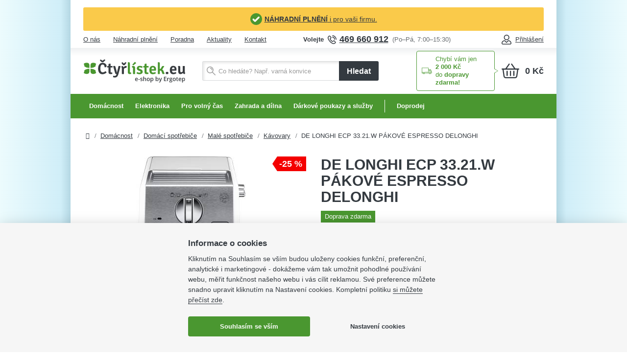

--- FILE ---
content_type: text/html; charset=utf-8
request_url: https://www.ctyrlistek.eu/de-longhi-ecp-33-21-w-pakove-espresso-delonghi
body_size: 21906
content:
<!DOCTYPE html>
<html lang="cs-cz">
    <head>
    <base href="https://www.ctyrlistek.eu/de-longhi-ecp-33-21-w-pakove-espresso-delonghi" />
    <title>DE LONGHI ECP 33.21.W PÁKOVÉ ESPRESSO DELONGHI | e-Shop Čtyřlístek.eu</title>
                <meta name="google-site-verification" content="YwwJZYrE--0ELJVxYJHV6RXFM_4BPUjYxRGLxNGuqHs">
            <meta name="google-site-verification" content="jjOtPOBh6cse5KI7vhwCwTq--b4HPLuS91wBqOhnaoE">
                <meta name="seznam-wmt" content="TArCP73JSiOOpckZRU8OMiED07PNLcmb" />
        <meta name="viewport" content="width=device-width, initial-scale=1" />
    <meta http-equiv="X-UA-Compatible" content="IE=edge" />
    <meta http-equiv="content-type" content="text/html; charset=utf-8" />
    <link href="https://www.ctyrlistek.eu/de-longhi-ecp-33-21-w-pakove-espresso-delonghi" rel="canonical" />
    <link href="/images/favicon.png?v=9" rel="icon" type="image/png" />
    <link href="/templates/4l/css/basic.css?v=9" rel="stylesheet" type="text/css" />
            <link href="/templates/4l/css/old-components.css?v=9" rel="stylesheet" type="text/css" />
        <link href="/templates/4l/css/new-components.css?v=9" rel="stylesheet" type="text/css" />
                                                            <link href="/cache/widgetkit/widgetkit-1db6c9c0.css" rel="stylesheet" type="text/css" />
            
    <script>
        window.dataLayer = window.dataLayer || [];
    </script>

    <!-- Google Tag Manager -->
    <script>(function(w,d,s,l,i){w[l]=w[l]||[];w[l].push({'gtm.start':
                new Date().getTime(),event:'gtm.js'});var f=d.getElementsByTagName(s)[0],
            j=d.createElement(s),dl=l!='dataLayer'?'&l='+l:'';j.async=true;j.src=
            'https://www.googletagmanager.com/gtm.js?id='+i+dl;f.parentNode.insertBefore(j,f);
        })(window,document,'script','dataLayer','GTM-K94F9KT');</script>
    <!-- End Google Tag Manager -->

    <script>var REDSHOP_URI_BASE='';
var REDSHOP_CART_ENDPOINT='index.php?option=com_redshopaddon&task=add&controller=cart&format=raw';
var REDSHOP_ITEMID='158';
var REDSHOP_CID='0';
var REDSHOP_PID='97049';
var REDSHOP_ID='0';
var REDSHOP_REGISTER='0';
var REDSHOP_VIEW='product';
var REDSHOP_SKIP_RECAPITULATION=1;
var REDSHOP_SINGLE_PAGE_CHECKOUT=0;
var REDSHOP_ONLY_ELECTRONIC_DISTRIBUTION=0;
var REDSHOP_VIEW_TYPE='category';
var REDSHOP_GET_POSTS_URL='/index.php?option=com_redshopaddon&task=post.getPosts&format=raw';
var REDSHOP_SET_POST_URL='/index.php?option=com_redshopaddon&task=post.setPost&format=raw';
var REDSHOP_CART_URL='/kosik';
var REDSHOP_USER_LOGGED_IN='';
var REDSHOP_BONUS_URL='/bonus?format=raw';
var REDSHOP_CHECKOUT_PREV_STEP='/objednavka-doprava-a-platba';
var REDSHOP_CURRENCY_SYMBOL=' Kč';
var REDSHOP_CURRENCY_SYMBOL_POSITION='after';
var REDSHOP_CURRENCY_ROUND_NO='0';
var REDSHOP_MAX_ALLOWED_QUANTITY_FOR_ITEM = 100000;
var RECAPTCHA_IS_INVISIBLE=0;</script>
    <script type="application/json" class="joomla-script-options new">{"csrf.token":"ba4720557cc4b21d607375db5902a6bc","system.paths":{"root":"","base":""},"joomla.jtext":{"COM_REDSHOPADDON_PRODUCT_IMAGES_COUNTER_TEXT":"{x}. z {y} obr\u00e1zk\u016f","COM_REDSHOPADDON_ADDED_TO_CART":"P\u0159id\u00e1no"}}</script>

            <script src="/media/system/js/core.js" type="text/javascript"></script>
        <script src="/index.php?option=com_redshopaddon&view=jsconstants&layout=languages&format=raw" type="text/javascript"></script>
        <script src="/templates/4l/assets/core.js?v=9"></script>
        <script src="/templates/4l/assets/redshop.js?v=9"></script>
        <script src="/templates/4l/assets/old-components.js?v=9"></script>

                                                                                                                        <script src="/cache/widgetkit/widgetkit-acd521c5.js"></script>
        
                <script src="https://hcaptcha.com/1/api.js" defer="defer" async="async" type="text/javascript"></script>
</head>
    <body id="page" class="site com_redshopaddon view-product no-layout no-task itemid-158">
    <noscript><iframe src="https://www.googletagmanager.com/ns.html?id=GTM-K94F9KT" height="0" width="0" style="display:none;visibility:hidden"></iframe></noscript>

    
        <div class="content">
            
    <div class=""><div class="row"><div class="toolbar-a col-xxs-12">

<div class="custom"  >
	<div class="container">
<div class="mt-3 text-center ego-toolbar"><img src="https://www.ctyrlistek.eu/images/ikony/ic_check.svg" alt="" width="24" class="mr-1" />
<div><a href="https://www.ergotep.cz/cs/uvod/nahradni-plneni" target="_blank" rel="noopener"><strong>NÁHRADNÍ PLNĚNÍ</strong> i pro vaši firmu.</a></div>
</div>
</div></div>
</div></div></div>
<div class="main-container">
    <div class="ego-panel">
    <div class="container">
        <div class="flex-row align-items-center">
            <div class="flex-col-xxs">
                <ul class="ego-nav ego-nav--horizontal ego-nav--sm">
    <li class="ego-nav__item"><a class="ego-nav__link" href="/o-ctyrlistku/o-nas">O nás</a></li>
    <li class="ego-nav__item"><a class="ego-nav__link" href="/o-ctyrlistku/poskytujeme-nahradni-plneni">Náhradní plnění</a></li>
    <li class="ego-nav__item"><a class="ego-nav__link" href="/poradna">Poradna</a></li>
    <li class="ego-nav__item"><a class="ego-nav__link" href="/o-ctyrlistku/aktuality">Aktuality</a></li>
    <li class="ego-nav__item"><a class="ego-nav__link" href="/o-ctyrlistku/kontakt">Kontakt</a></li>
</ul>            </div>
            <div class="flex-col-xxs mx-auto">
                <div class="ego-panel-info">
    <div class="ego-panel-info__desc">Volejte</div>
    <div class="ego-info">
        <svg class="ego-info__img ego-info__img--sm" xmlns="http://www.w3.org/2000/svg" width="18" height="18" viewBox="0 0 18 18"><path fill="#343a40" d="M14.1 9.35a.75.75 0 0 0 .73-.78A5.76 5.76 0 0 0 9.8 3.11a.75.75 0 0 0-.2 1.49 4.34 4.34 0 0 1 3.72 4.04c.02.4.35.72.75.72h.04m3.17-.08A.75.75 0 0 0 18 8.5a8.95 8.95 0 0 0-2.34-5.62A9.12 9.12 0 0 0 10.18.01a.76.76 0 0 0-.86.64c-.06.4.23.78.65.84a7.6 7.6 0 0 1 4.57 2.4 7.46 7.46 0 0 1 1.95 4.67c.01.4.35.72.75.72h.04M3.59 2.3a.6.6 0 0 0-.4.15l-.5.45a3.51 3.51 0 0 0-.97 3.8 16.4 16.4 0 0 0 3.41 5.57 16.57 16.57 0 0 0 5.27 3.89c1.32.61 2.87.39 3.94-.57l.48-.43a.59.59 0 0 0 .04-.83l-1.87-2.04a.6.6 0 0 0-.84-.04l-1.13 1c-.4.36-1.1.65-2.21.04a12.3 12.3 0 0 1-2.44-2.13 10.57 10.57 0 0 1-1.9-2.6c-.53-1.13-.15-1.81.26-2.18l1.13-1.02c.24-.21.26-.59.04-.83L4.04 2.5a.6.6 0 0 0-.45-.2M11.94 18a5.2 5.2 0 0 1-2.18-.48c-2.16-1-4.1-2.43-5.75-4.24A17.87 17.87 0 0 1 .3 7.19a5 5 0 0 1 1.39-5.4l.5-.45c.86-.78 2.2-.71 2.98.14l1.87 2.05c.78.85.7 2.17-.15 2.95l-1.14 1c-.01.03-.04.14.12.46 0 .03.39.85 1.63 2.22A11.31 11.31 0 0 0 9.57 12c.32.17.44.15.44.15l1.12-1.02c.87-.77 2.2-.7 2.98.15l1.87 2.04a2.06 2.06 0 0 1-.15 2.95l-.47.43a5.1 5.1 0 0 1-3.42 1.3"/></svg>
        <a class="ego-info__heading ego-info__heading--featured" href="tel:+420469660912">469 660 912</a>
        <div class="ego-info__note">(Po–Pá, 7:00–15:30)</div>
    </div>
</div>            </div>
            <div class="flex-col-xxs">
                <div class="d-flex align-items-middle">
                    <div class="ml-4">    <a href="#" class="ego-link ego-link--sm ego-dropdown-toggle ego-dropdown-toggle--panel" data-ego-open-dropdown="login"><svg class="ego-link__icon ego-link__icon--left" xmlns="http://www.w3.org/2000/svg" width="20" height="20" viewBox="0 0 20 20"><path fill="currentColor" d="M5.8494 13.0845c-2.3665 0-4.2918 1.9251-4.2918 4.2915 0 .5878.4787 1.0664 1.0675 1.0664H17.376c.5888 0 1.0665-.4786 1.0665-1.0664 0-2.3664-1.9253-4.2915-4.2908-4.2915h-.2918l-3.2949 3.2947a.779.779 0 0 1-1.1018 0l-3.2949-3.2947zM17.376 20H2.6251C1.1776 20 0 18.8225 0 17.376c0-3.2251 2.624-5.849 5.8494-5.849h.6418c.2056 0 .404.082.5503.2284l2.973 2.9728 2.973-2.9728a.7755.7755 0 0 1 .5504-.2285h.6137C17.377 11.527 20 14.151 20 17.376 20 18.8225 18.8235 20 17.376 20zM10.1963 1.5576c-2.2212 0-4.028 1.8077-4.028 4.0278 0 2.221 1.8068 4.0278 4.028 4.0278 2.2211 0 4.028-1.8068 4.028-4.0278 0-2.22-1.8069-4.0278-4.028-4.0278zm0 9.6132c-3.08 0-5.5857-2.5056-5.5857-5.5854S7.1163 0 10.1963 0s5.5856 2.5056 5.5856 5.5854-2.5057 5.5854-5.5856 5.5854z"/></svg><div>Přihlášení</div></a>
</div>
                </div>
            </div>
        </div>
    </div>
</div>
    <header class="ego-header ego-header--with-menu">
    <div class="container">
        <div class="ego-header__content">
            <div class="ego-header__logo">
                <a class="ego-logo" href="/" title="Čtyřlístek.eu - e-shop by Ergotep">
    <div class="ego-logo__wrapper">
        <svg class="ego-logo__img" xmlns="http://www.w3.org/2000/svg" viewBox="0 0 264 62">
            <path d="M20.08 25.65c-.53 0-1.04.12-1.56.16v4.98c0 2.63.52 4.61 1.56 5.93 1.04 1.31 2.98 1.97 5.8 1.97 2.84 0 5.33-.9 7.47-2.7-1.06-1.65-1.7-3.89-1.93-6.67a19.4 19.4 0 00-11.34-3.67zM3 29.32c-.23 2.78-.87 5.02-1.93 6.67 2.14 1.8 4.63 2.7 7.46 2.7s4.77-.66 5.8-1.97c1.05-1.32 1.57-3.3 1.57-5.93v-4.98c-.52-.04-1.03-.16-1.56-.16-4.25 0-8.14 1.38-11.34 3.67zm11.34-5.94c.53 0 1.04-.1 1.56-.15v-4.98c0-2.64-.52-4.61-1.56-5.93-1.04-1.32-2.98-1.97-5.8-1.97-2.84 0-5.33.9-7.47 2.7 1.06 1.65 1.7 3.89 1.93 6.67a19.41 19.41 0 0011.34 3.66zm17.09-3.66c.23-2.78.87-5.02 1.93-6.68a11.3 11.3 0 00-7.46-2.7c-2.83 0-4.77.66-5.81 1.98-1.04 1.32-1.56 3.3-1.56 5.93v4.98c.52.04 1.03.15 1.56.15a19.4 19.4 0 0011.34-3.66zM206.8 31l1.2 3.15c.6 1.7 1.25 2.81 1.96 3.32a4.63 4.63 0 01-3.61 1.62c-.82 0-1.44-.2-1.85-.58a5.44 5.44 0 01-1.15-2l-1.4-3.7a4.28 4.28 0 00-1.16-1.86 2.4 2.4 0 00-1.5-.49c-.57 0-1.19.03-1.85.08v8.27a16.07 16.07 0 01-5.2 0V9.27l.24-.28h2.1c1.06 0 1.8.25 2.23.75.42.5.63 1.34.63 2.53V26.1l1.03-.04c.46 0 .82-.22 1.07-.65l2.83-4.82c.74-1.35 1.8-2.03 3.2-2.03a77 77 0 012.95.08l.25.33-3.82 6.49a5.36 5.36 0 01-1.72 1.99A5.61 5.61 0 01206.8 31zm-27.45-9.04c-2.14 0-3.29 1.59-3.45 4.78h6.81v-.49c0-1.3-.27-2.34-.82-3.12-.55-.78-1.4-1.17-2.54-1.17zm7.92 8.5h-11.33a6.5 6.5 0 001.05 3.5c.61.86 1.68 1.28 3.22 1.28 1.58 0 3.4-.45 5.46-1.37.79.8 1.3 1.87 1.51 3.2a13.34 13.34 0 01-7.88 2.3c-2.9 0-5.1-.88-6.58-2.65-1.5-1.77-2.24-4.4-2.24-7.88 0-1.62.2-3.08.58-4.4a9.72 9.72 0 011.68-3.36 7.64 7.64 0 012.7-2.16 8.33 8.33 0 013.66-.77c1.4 0 2.63.2 3.7.62a7.47 7.47 0 014.37 4.52c.36 1.06.55 2.2.55 3.45 0 .67-.04 1.31-.13 1.92-.08.6-.19 1.2-.32 1.8zm-19.05-11.79a7.76 7.76 0 010 3.81l-4.96-.08v10.66c0 1.24.59 1.86 1.76 1.86h2.55a7.26 7.26 0 01.29 3.73c-1.67.24-3.32.36-4.93.36-3.28 0-4.92-1.65-4.92-4.94V22.44l-3.12.04a7.74 7.74 0 01-.21-1.9c0-.73.07-1.37.2-1.9l3.13.03V15.8c0-1.2.21-2.03.65-2.51.44-.5 1.2-.73 2.26-.73h2.05l.29.24v5.95zM137.37 37.4c.03-.6.2-1.25.51-1.96.32-.72.68-1.28 1.1-1.69 2.15 1.17 4.06 1.75 5.7 1.75.9 0 1.63-.18 2.2-.53.55-.35.83-.82.83-1.42 0-.94-.73-1.7-2.21-2.27l-2.3-.85c-3.45-1.24-5.17-3.22-5.17-5.95a5.76 5.76 0 012.11-4.6 7.12 7.12 0 012.4-1.28c.93-.3 1.97-.44 3.12-.44.52 0 1.1.04 1.75.12a20.7 20.7 0 015.4 1.46 6 6 0 01-.42 2.1 3.52 3.52 0 01-1.1 1.62 14.45 14.45 0 00-5.63-1.41c-.71 0-1.27.16-1.68.5-.41.34-.62.78-.62 1.32 0 .84.69 1.5 2.06 1.98l2.5.9a8.64 8.64 0 014.02 2.55 5.8 5.8 0 011.31 3.77c0 1.91-.72 3.45-2.17 4.6-1.45 1.14-3.53 1.72-6.24 1.72-2.65 0-5.14-.67-7.47-1.99zm-10.7-22.53l6.15-6.64c.7.22 1.4.64 2.07 1.26a5 5 0 011.37 1.98l-7.34 5.51a3.42 3.42 0 01-2.26-2.1zm6.93 7.95v16a17.89 17.89 0 01-5.38 0V24.7c0-1.49-.62-2.23-1.85-2.23h-.53a7.3 7.3 0 010-3.73c1.29-.13 2.33-.2 3.12-.2h.7c1.2 0 2.16.38 2.87 1.14.71.75 1.07 1.8 1.07 3.12zm-11.7 12.11h1.27a6.85 6.85 0 01.33 3.73c-1.67.24-3 .36-3.98.36-1.59 0-2.75-.4-3.49-1.2-.74-.79-1.1-2.04-1.1-3.74V9.27l.28-.28h2.05c1.07 0 1.82.25 2.26.75.44.5.66 1.34.66 2.53v20.79c0 1.24.57 1.86 1.72 1.86z" fill="#4a9730"/>
            <path d="M244.84 32.25v-8.88c0-1.67-.28-2.95-.86-3.85a4.74 4.74 0 013.14-1.13c1.2 0 2 .28 2.44.83.44.55.66 1.38.66 2.5v9.43c0 1.16.15 2 .45 2.5.3.5.86.74 1.69.74 1.44 0 2.8-.62 4.06-1.86V18.7c.6-.13 1.48-.2 2.65-.2 1.16 0 2.07.07 2.72.2V33.1c0 1.6.39 2.71 1.15 3.36a5.33 5.33 0 01-1.8 2.67 4.68 4.68 0 01-4.15-2.87c-2.1 1.94-4.28 2.91-6.52 2.91a4.92 4.92 0 01-4.19-1.9c-.96-1.27-1.44-2.94-1.44-5.02zm-12.72-10.3c-2.13 0-3.28 1.6-3.44 4.79h6.8v-.5c0-1.29-.27-2.33-.81-3.11-.55-.78-1.4-1.18-2.55-1.18zm7.92 8.51h-11.32a6.5 6.5 0 001.04 3.5c.62.86 1.7 1.28 3.22 1.28 1.6 0 3.41-.46 5.46-1.37a5.8 5.8 0 011.52 3.2 13.34 13.34 0 01-7.88 2.3c-2.9 0-5.1-.88-6.59-2.65-1.49-1.77-2.23-4.4-2.23-7.88 0-1.62.19-3.08.57-4.4.39-1.3.95-2.42 1.69-3.36a7.62 7.62 0 012.7-2.16 8.32 8.32 0 013.66-.77c1.4 0 2.62.2 3.69.62a7.47 7.47 0 014.37 4.52c.37 1.06.55 2.2.55 3.45 0 .67-.04 1.31-.12 1.92-.08.6-.19 1.21-.33 1.8zm-26.84 8.1c-.13-.29-.24-.64-.3-1.03a6.86 6.86 0 01.3-3.46 6.4 6.4 0 012.88-.65 6.5 6.5 0 012.91.65c.27.62.41 1.38.41 2.27 0 .86-.14 1.6-.41 2.23-.68.43-1.64.64-2.87.64a5.6 5.6 0 01-2.92-.64zM100.96 8.84l3.78 3.6 4.1-3.89c1.1.41 1.9 1.11 2.42 2.11l-4.39 5.51c-.63.2-1.37.28-2.22.26a9.49 9.49 0 01-2.21-.26l-3.9-5.1a4.72 4.72 0 012.42-2.23zM98.1 21.14c.1-.48.33-1 .67-1.53.35-.54.7-.95 1.05-1.22a5.27 5.27 0 014.56 3.65c1.04-2.4 2.77-3.6 5.21-3.6.9 0 1.72.09 2.46.27 0 1.9-.44 3.54-1.31 4.95a8.22 8.22 0 00-1.89-.29c-1.59 0-2.87.84-3.86 2.52V38.8a17.87 17.87 0 01-5.38 0V25.3c0-1.91-.5-3.3-1.51-4.17zm-1.97-1.94l-5.26 19.04c-.9 3.22-2.04 5.6-3.42 7.13-1.38 1.54-3.46 2.31-6.22 2.31-1.53 0-3.02-.26-4.47-.77-.06-.6.02-1.27.24-2.02.22-.76.51-1.34.87-1.75 1.2.38 2.33.57 3.4.57 2.1 0 3.59-1.38 4.43-4.13l.17-.53a5.16 5.16 0 01-2.46-.56 2.9 2.9 0 01-1.28-1.79l-5.09-17.58a7.27 7.27 0 012.98-.77c.87 0 1.51.17 1.93.5.42.34.76.94 1 1.8l2.36 8.56c.16.62.56 2.5 1.2 5.63.02.19.14.28.36.28l4.05-16.4a9.75 9.75 0 012.38-.25c.95 0 1.83.14 2.62.4zm-20.89-.53a7.75 7.75 0 010 3.81l-4.97-.08v10.66c0 1.24.6 1.86 1.77 1.86h2.54a7.26 7.26 0 01.29 3.73c-1.67.24-3.31.36-4.93.36-3.28 0-4.92-1.65-4.92-4.94V22.44l-3.12.04a7.82 7.82 0 01-.2-1.9c0-.73.06-1.37.2-1.9l3.12.03V15.8c0-1.2.22-2.03.66-2.52.43-.48 1.19-.72 2.25-.72h2.06l.28.24v5.95zM44.98 2.1l4.72 3 4.84-3.4c.44.16.9.45 1.38.87.48.42.79.86.92 1.32L52 8.67c-1.37.35-2.9.36-4.6.04l-4.63-4.38c.16-.51.47-.98.92-1.4.45-.42.88-.7 1.3-.83zm9.85 19.37v-.4c0-.9-.1-1.72-.29-2.46-.19-.74-.49-1.39-.9-1.94a4.25 4.25 0 00-1.58-1.3 5.3 5.3 0 00-2.32-.47c-2 0-3.44.9-4.35 2.66-.9 1.77-1.35 4.45-1.35 8.04 0 2.86.55 5.09 1.66 6.67a5.25 5.25 0 004.54 2.37 9 9 0 003.3-.71 16.92 16.92 0 003.84-2.25c.57.38 1.12.9 1.64 1.58.52.67.85 1.32.98 1.94-.6.6-1.3 1.15-2.11 1.64a17.25 17.25 0 01-5.52 2.21c-1.01.22-2.02.33-3.04.33-2.02 0-3.73-.39-5.13-1.16a9.8 9.8 0 01-3.42-3.12 13.33 13.33 0 01-1.93-4.56 24.4 24.4 0 01-.6-5.47c0-2.43.3-4.55.9-6.38.6-1.82 1.42-3.33 2.45-4.53 1.02-1.2 2.23-2.11 3.6-2.72 1.39-.6 2.86-.91 4.42-.91 1.62 0 3.07.22 4.37.65 1.3.43 2.4 1.02 3.3 1.76.9.74 1.6 1.6 2.1 2.6.49.98.74 2.04.74 3.17 0 2.03-1.04 3.04-3.12 3.04a8.84 8.84 0 01-2.18-.28zM137.61 56.84a3.92 3.92 0 01-2.95-1.1 4.18 4.18 0 01-1.07-3.03c0-1.33.33-2.37 1-3.12a3.42 3.42 0 012.7-1.14c1.08 0 1.92.33 2.54.98.62.64.93 1.54.93 2.68v.93h-5.4c.03.78.24 1.39.64 1.8.4.43.97.64 1.7.64a6.25 6.25 0 002.66-.58v1.4c-.42.2-.84.34-1.27.42-.43.08-.92.12-1.48.12zm-.31-7.09c-.55 0-.99.18-1.32.52-.33.35-.52.86-.59 1.52h3.68c0-.67-.17-1.17-.48-1.52a1.65 1.65 0 00-1.3-.52zm4.72 3.66v-1.47h3.76v1.47zm10.97.98c0 .8-.3 1.4-.87 1.82-.57.42-1.4.63-2.47.63a5.85 5.85 0 01-2.6-.49v-1.48c.95.44 1.84.66 2.66.66 1.06 0 1.59-.32 1.59-.96 0-.2-.06-.38-.18-.52a2.08 2.08 0 00-.58-.42 8.78 8.78 0 00-.89-.4l-.23-.1a5.18 5.18 0 01-1.9-1.08 2 2 0 01-.49-1.4c0-.7.28-1.24.84-1.62a3.98 3.98 0 012.28-.58c.96 0 1.86.2 2.7.58l-.55 1.3a6.01 6.01 0 00-2.2-.55c-.91 0-1.37.26-1.37.78 0 .25.12.47.36.64.19.15.56.33 1.1.55l.45.18c.67.26 1.15.5 1.45.71.3.22.53.46.68.74.14.28.22.62.22 1.01zm8.98 2.3h-1.72v-4.97c0-.63-.13-1.1-.38-1.4-.25-.3-.65-.46-1.2-.46-.72 0-1.25.21-1.6.65-.33.43-.5 1.15-.5 2.17v4.02h-1.72V45.3h1.72v2.9c0 .46-.03.95-.09 1.48h.11c.24-.39.56-.7.98-.9.42-.22.9-.33 1.46-.33 1.96 0 2.94.99 2.94 2.97zm9.58-4.06c0 1.33-.34 2.36-1.01 3.1a3.65 3.65 0 01-2.84 1.11c-.76 0-1.42-.17-2-.5a3.38 3.38 0 01-1.35-1.48 5.01 5.01 0 01-.46-2.23 4.4 4.4 0 011-3.07 3.66 3.66 0 012.86-1.1c1.17 0 2.1.37 2.78 1.12a4.37 4.37 0 011.02 3.05zm-5.9 0c0 1.87.7 2.8 2.08 2.8 1.37 0 2.05-.93 2.05-2.8 0-1.85-.69-2.77-2.06-2.77-.73 0-1.25.24-1.57.72a3.65 3.65 0 00-.5 2.05zm12 4.21a2.84 2.84 0 01-2.4-1.1h-.1l.07.69.03.55v3.32h-1.72V48.6h1.4l.16.73.08.35h.08a2.7 2.7 0 012.42-1.23c1.01 0 1.8.37 2.36 1.1.57.73.85 1.76.85 3.08 0 1.33-.29 2.36-.86 3.1a2.84 2.84 0 01-2.38 1.11zm-.43-6.98c-.68 0-1.18.2-1.5.6-.31.4-.47 1.04-.47 1.92v.25c0 .99.16 1.7.47 2.15.31.44.82.66 1.53.66.6 0 1.06-.25 1.38-.73.32-.5.48-1.19.48-2.1 0-.9-.16-1.59-.48-2.05a1.6 1.6 0 00-1.4-.7zm13.7-1.4c1 0 1.79.36 2.35 1.09.57.73.85 1.76.85 3.08 0 1.33-.29 2.37-.86 3.1a2.84 2.84 0 01-2.38 1.11 2.84 2.84 0 01-2.38-1.1h-.12l-.32.96h-1.29V45.3h1.73v2.71l-.01.38-.05 1.05-.02.22h.08c.54-.8 1.35-1.2 2.41-1.2zm-.45 1.4c-.7 0-1.2.2-1.5.6-.3.42-.47 1.1-.47 2.06v.11c0 .99.15 1.7.46 2.15.32.44.83.66 1.53.66.62 0 1.08-.24 1.4-.73.3-.48.47-1.18.47-2.1 0-1.83-.63-2.75-1.9-2.75zm4.42-1.26h1.87l1.65 4.59c.25.65.42 1.27.5 1.85h.06c.03-.22.1-.47.17-.76l.15-.46c.22-.68.81-2.41 1.78-5.22h1.86l-3.46 9.17c-.63 1.69-1.68 2.53-3.15 2.53-.38 0-.75-.04-1.12-.12V58.8c.26.06.56.1.89.1.83 0 1.41-.49 1.75-1.45l.3-.76zm19.4 8.1h-6.05V45.99h6.06v1.48H210v2.91h4.03v1.47h-4.04v3.36h4.3zm6.25-8.25c.35 0 .63.03.86.07l-.17 1.6c-.25-.05-.5-.08-.76-.08a2.2 2.2 0 00-1.68.67 2.44 2.44 0 00-.64 1.75v4.24h-1.72v-8.1h1.35l.22 1.43h.1a3.2 3.2 0 011.04-1.15c.44-.29.9-.43 1.4-.43zm9.2.15v.94l-1.39.26a2.49 2.49 0 01.44 1.42c0 .83-.29 1.5-.86 1.97-.58.48-1.37.72-2.38.72-.26 0-.5-.02-.7-.06-.38.23-.56.5-.56.8 0 .19.09.33.26.42.17.1.5.14.95.14h1.42c.9 0 1.57.2 2.03.57.47.38.7.93.7 1.65a2.4 2.4 0 01-1.14 2.12c-.75.5-1.85.75-3.28.75-1.1 0-1.94-.2-2.52-.58a1.9 1.9 0 01-.87-1.67c0-.5.15-.92.47-1.26.31-.34.75-.58 1.32-.7a1.3 1.3 0 01-.57-.48 1.2 1.2 0 01-.22-.68c0-.3.08-.56.25-.77.18-.21.43-.42.77-.63a2.26 2.26 0 01-1.03-.88 2.6 2.6 0 01-.39-1.43c0-.88.28-1.56.83-2.04a3.5 3.5 0 012.37-.73 5.77 5.77 0 011.3.15zm-6.37 9.36c0 .37.17.65.5.85.34.2.8.3 1.41.3.94 0 1.64-.13 2.1-.4.46-.27.69-.62.69-1.07 0-.35-.13-.6-.38-.75a3.03 3.03 0 00-1.4-.22h-1.3c-.5 0-.9.11-1.18.35-.3.23-.44.54-.44.94zm.74-6.74c0 .5.13.9.4 1.17.26.27.63.41 1.12.41 1 0 1.5-.53 1.5-1.6 0-.52-.13-.93-.38-1.21-.24-.29-.62-.43-1.12-.43-.5 0-.88.14-1.13.42-.26.28-.39.7-.39 1.24zm14.31 1.41c0 1.33-.33 2.36-1.01 3.1a3.65 3.65 0 01-2.84 1.11c-.75 0-1.42-.17-2-.5a3.38 3.38 0 01-1.35-1.48 5.01 5.01 0 01-.46-2.23 4.4 4.4 0 011-3.07 3.66 3.66 0 012.86-1.1c1.17 0 2.1.37 2.78 1.12a4.37 4.37 0 011.02 3.05zm-5.9 0c0 1.87.7 2.8 2.08 2.8 1.37 0 2.05-.93 2.05-2.8 0-1.85-.69-2.77-2.06-2.77-.73 0-1.25.24-1.57.72a3.65 3.65 0 00-.5 2.05zm10.9 2.82c.42 0 .84-.06 1.26-.2v1.3a5.07 5.07 0 01-1.67.3c-1.63 0-2.45-.86-2.45-2.58V49.9h-1.1v-.76l1.18-.63.59-1.71h1.06v1.8h2.3v1.3h-2.3v4.34c0 .41.1.72.31.92.21.2.48.3.82.3zm6.42 1.4a3.92 3.92 0 01-2.96-1.1 4.18 4.18 0 01-1.07-3.04c0-1.33.33-2.37 1-3.12a3.42 3.42 0 012.71-1.14c1.07 0 1.91.33 2.53.98.62.64.93 1.54.93 2.68v.93h-5.4c.03.78.24 1.39.64 1.8.4.43.97.64 1.7.64a6.25 6.25 0 002.66-.58v1.4c-.42.2-.84.34-1.27.42-.43.08-.92.12-1.47.12zm-.32-7.1c-.55 0-.98.18-1.31.52-.33.35-.53.86-.6 1.52h3.68c0-.67-.17-1.17-.48-1.52a1.65 1.65 0 00-1.29-.52zm9.56-1.3c1 0 1.8.37 2.36 1.1.56.73.85 1.76.85 3.08 0 1.33-.29 2.36-.86 3.1a2.84 2.84 0 01-2.38 1.11 2.84 2.84 0 01-2.39-1.1h-.1l.06.69.04.55v3.32h-1.72V48.6h1.4l.07.32.16.76h.1a2.7 2.7 0 012.4-1.23zm-.45 1.4c-.68 0-1.18.2-1.5.6-.31.4-.47 1.05-.47 1.93v.25c0 .99.16 1.7.47 2.15.31.44.82.66 1.53.66.6 0 1.06-.25 1.38-.73.32-.5.48-1.19.48-2.1 0-.9-.16-1.59-.48-2.05a1.6 1.6 0 00-1.4-.7z" fill="#393d41"/>
        </svg>
    </div>
</a>            </div>

            <div class="ego-header__actions">
                <div class="ego-action-icons justify-content-end">
                    <a class="ego-action-icon hidden-md hidden-lg" href="tel:+420469660912">
    <svg class="ego-action-icon__img" xmlns="http://www.w3.org/2000/svg" width="26" height="26" viewBox="0 0 18 18"><path d="M14.1 9.35a.75.75 0 0 0 .73-.78A5.76 5.76 0 0 0 9.8 3.11a.75.75 0 0 0-.2 1.49 4.34 4.34 0 0 1 3.72 4.04c.02.4.35.72.75.72h.04m3.17-.08A.75.75 0 0 0 18 8.5a8.95 8.95 0 0 0-2.34-5.62A9.12 9.12 0 0 0 10.18.01a.76.76 0 0 0-.86.64c-.06.4.23.78.65.84a7.6 7.6 0 0 1 4.57 2.4 7.46 7.46 0 0 1 1.95 4.67c.01.4.35.72.75.72h.04M3.59 2.3a.6.6 0 0 0-.4.15l-.5.45a3.51 3.51 0 0 0-.97 3.8 16.4 16.4 0 0 0 3.41 5.57 16.57 16.57 0 0 0 5.27 3.89c1.32.61 2.87.39 3.94-.57l.48-.43a.59.59 0 0 0 .04-.83l-1.87-2.04a.6.6 0 0 0-.84-.04l-1.13 1c-.4.36-1.1.65-2.21.04a12.3 12.3 0 0 1-2.44-2.13 10.57 10.57 0 0 1-1.9-2.6c-.53-1.13-.15-1.81.26-2.18l1.13-1.02c.24-.21.26-.59.04-.83L4.04 2.5a.6.6 0 0 0-.45-.2M11.94 18a5.2 5.2 0 0 1-2.18-.48c-2.16-1-4.1-2.43-5.75-4.24A17.87 17.87 0 0 1 .3 7.19a5 5 0 0 1 1.39-5.4l.5-.45c.86-.78 2.2-.71 2.98.14l1.87 2.05c.78.85.7 2.17-.15 2.95l-1.14 1c-.01.03-.04.14.12.46 0 .03.39.85 1.63 2.22A11.31 11.31 0 0 0 9.57 12c.32.17.44.15.44.15l1.12-1.02c.87-.77 2.2-.7 2.98.15l1.87 2.04a2.06 2.06 0 0 1-.15 2.95l-.47.43a5.1 5.1 0 0 1-3.42 1.3" fill="currentColor"/></svg>
</a>                    <a class="ego-action-icon hidden-md hidden-lg" href="#" data-ego-open-dropdown="login">
    <svg class="ego-action-icon__img" xmlns="http://www.w3.org/2000/svg" width="26" height="26" viewBox="0 0 20 20"><path d="M5.8494 13.0845c-2.3665 0-4.2918 1.9251-4.2918 4.2915 0 .5878.4787 1.0664 1.0675 1.0664H17.376c.5888 0 1.0665-.4786 1.0665-1.0664 0-2.3664-1.9253-4.2915-4.2908-4.2915h-.2918l-3.2949 3.2947a.779.779 0 0 1-1.1018 0l-3.2949-3.2947zM17.376 20H2.6251C1.1776 20 0 18.8225 0 17.376c0-3.2251 2.624-5.849 5.8494-5.849h.6418c.2056 0 .404.082.5503.2284l2.973 2.9728 2.973-2.9728a.7755.7755 0 0 1 .5504-.2285h.6137C17.377 11.527 20 14.151 20 17.376 20 18.8225 18.8235 20 17.376 20zM10.1963 1.5576c-2.2212 0-4.028 1.8077-4.028 4.0278 0 2.221 1.8068 4.0278 4.028 4.0278 2.2211 0 4.028-1.8068 4.028-4.0278 0-2.22-1.8069-4.0278-4.028-4.0278zm0 9.6132c-3.08 0-5.5857-2.5056-5.5857-5.5854S7.1163 0 10.1963 0s5.5856 2.5056 5.5856 5.5854-2.5057 5.5854-5.5856 5.5854z" fill="currentColor"/></svg>
</a>                    <div class="ego-action-icon ego-dropdown-hover ego-note-wrapper" data-ego-hover-dropdown="cartContent">
    <a class="ego-action-icon__content" id="cartMainBase" href="/kosik" title="Zobrazit košík">
        <div class="ego-action-icon__counter-wrapper">
            <svg class="ego-action-icon__img hidden-xxs hidden-xs hidden-sm" width="36" height="30"><path d="M12.391 15.713v8.632c0 .637-.516 1.155-1.152 1.155a1.154 1.154 0 0 1-1.152-1.155v-8.632c0-.638.516-1.155 1.152-1.155.636 0 1.152.517 1.152 1.155zm6.89 0v8.632a1.153 1.153 0 1 1-2.304 0v-8.632a1.153 1.153 0 0 1 2.304 0zm6.89 0v8.632c0 .637-.515 1.155-1.151 1.155a1.154 1.154 0 0 1-1.152-1.155v-8.632c0-.638.516-1.155 1.152-1.155.636 0 1.152.517 1.152 1.155zm3.647 9.952a2.367 2.367 0 0 1-2.33 2.026H8.453a2.368 2.368 0 0 1-2.332-2.026L4.23 12.378H31.71zm5.03-15.596h-6.686L21.424.49a1.15 1.15 0 0 0-1.606-.277 1.156 1.156 0 0 0-.278 1.608l5.804 8.25H10.597L16.4 1.82a1.154 1.154 0 0 0-.278-1.608 1.148 1.148 0 0 0-1.604.278l-6.74 9.58H1.15a1.154 1.154 0 0 0 0 2.308h.75L3.844 25.99C4.168 28.276 6.15 30 8.454 30h19.033c2.303 0 4.285-1.724 4.611-4.009l1.94-13.613h.81a1.154 1.154 0 1 0 0-2.31z" fill="currentColor"/></svg>
            <svg class="ego-action-icon__img hidden-md hidden-lg" width="28" height="24"><path d="M9.78 12.57v6.84c0 .56-.45 1.02-1 1.02s-1-.46-1-1.02v-6.84c0-.57.45-1.03 1-1.03s1 .46 1 1.03zm5.32 0v6.84c0 .56-.45 1.02-1 1.02s-1-.46-1-1.02v-6.84c0-.57.45-1.03 1-1.03s1 .46 1 1.03zm5.31 0v6.84c0 .56-.44 1.02-1 1.02-.54 0-.99-.46-.99-1.02v-6.84c0-.57.45-1.03 1-1.03s1 .46 1 1.03zm2.6 7.87c-.12.86-.84 1.5-1.69 1.5H6.63c-.84 0-1.57-.64-1.69-1.5L3.5 10.04h20.96zm4-12.46H21.9L16.73.44a.98.98 0 0 0-1.39-.25c-.45.32-.56.97-.24 1.43l4.36 6.36H8.49l4.36-6.36c.32-.46.21-1.1-.24-1.43a.98.98 0 0 0-1.39.25L6.06 7.98H1c-.55 0-1 .46-1 1.03 0 .56.45 1.02 1 1.02h.48l1.49 10.7A3.76 3.76 0 0 0 6.63 24h14.7c1.82 0 3.4-1.4 3.66-3.27l1.48-10.7H27c.55 0 1-.46 1-1.02 0-.57-.45-1.03-1-1.03z" fill="currentColor"/></svg>
                    </div>

        <div class="ego-action-icon__note ego-price hidden-xxs hidden-xs hidden-sm">0&nbsp;Kč </div>
    </a>

    <div id="freeShippingNote">
    <div class="ego-note">
        <svg class="ego-note__icon" width="24" height="24" viewBox="0 0 48 48"><use xlink:href="/templates/4l/images/icons.svg#truck"></use></svg>
        <div class="ego-note__content">Chybí vám jen <strong class="ego-note__strong">2&nbsp;000&nbsp;Kč</strong> do <strong class="ego-note__strong">dopravy zdarma!</strong></div>
    </div>
</div>
    <div class="ego-dropdown" id="cartContent">
        
        <div class="ego-dropdown__col ego-dropdown__col--lg">
                            <div class="ego-dropdown__message">
                    <img class="ego-dropdown__img" src="/templates/4l/images/car-tempty.png" alt="Prázdný košík">
                    <div class="ego-dropdown__note">Váš košík je prázdný</div>
                </div>

                <div class="mt-auto">
                        <div data-free-shipping id="freeShippingNote">
        <div class="ego-progress">
            <svg class="ego-progress__icon" width="24" height="24" viewBox="0 0 48 48">
                <use xlink:href="/templates/4l/images/icons.svg#truck"></use>
            </svg>
            <div class="ego-progress__content">
                <div class="ego-progress__desc">Chybí vám jen <strong>2&nbsp;000&nbsp;Kč</strong> do <strong>dopravy zdarma!</strong></div>
                <div class="ego-progress__bar-wrapper">
                    <div class="ego-progress__bar" style="width: 0%"></div>
                </div>
            </div>
        </div>
    </div>


                </div>
                    </div>
    </div>
</div>                    <div class="ego-menu-toggle">
    <svg class="ego-menu-toggle__icon ego-menu-toggle__icon--open"><use xlink:href="/templates/4l/images/icons.svg#menu"></use></svg>
    <svg class="ego-menu-toggle__icon ego-menu-toggle__icon--close"><use xlink:href="/templates/4l/images/icons.svg#close"></use></svg>
    Menu
</div>
                </div>
            </div>

            <nav class="ego-menu">
    <div class="ego-menu__mobile-heading"><svg class="ego-menu__control"><use xlink:href="/templates/4l/images/icons.svg#home"></use></svg>Hlavní kategorie</div>
    <ul class="ego-menu__items">
        <li class="ego-menu__item level1 active">
    <a class="ego-menu__link" href="/domacnost" title="Domácnost">Domácnost</a>
            <div class="ego-menu-content ">
            <div class="flex-row">
                <div class="flex-col-xxs-12">
                    <div class="ego-menu-content__categories">
                        <div class="flex-row"><div class="ego-menu-content__category flex-col-xxs-12 flex-col-md-3">
    <div class="ego-menu-category">
                    <a class="ego-menu-category__img" href="/domacnost/ekologicka-drogerie-frosch" title="Ekologická drogerie FROSCH">
                <img src="/cache/thumber/thumbs//images/shop/category/62f32e144a932-54x54-2-0-1-ffffff.jpg" alt="Ekologická drogerie FROSCH">
            </a>
                <div class="ego-menu-category__content">
            <a class="ego-menu-category__heading" href="/domacnost/ekologicka-drogerie-frosch" title="Ekologická drogerie FROSCH">Ekologická drogerie FROSCH</a>
                    </div>
    </div>
</div><div class="ego-menu-content__category flex-col-xxs-12 flex-col-md-3">
    <div class="ego-menu-category">
                    <a class="ego-menu-category__img" href="/elektronika/domaci-spotrebice" title="Domácí spotřebiče">
                <img src="/cache/thumber/thumbs//images/shop/category/5dbac258eafdd-54x54-2-0-1-ffffff.jpg" alt="Domácí spotřebiče">
            </a>
                <div class="ego-menu-category__content">
            <a class="ego-menu-category__heading" href="/elektronika/domaci-spotrebice" title="Domácí spotřebiče">Domácí spotřebiče</a>
                            <div class="ego-menu-category__links"><a href="/elektronika/domaci-spotrebice/velke-spotrebice" title="Velké spotřebiče">Velké spotřebiče</a> <span class="text-muted">|</span> <a href="/elektronika/domaci-spotrebice/male-spotrebice" title="Malé spotřebiče">Malé spotřebiče</a> <span class="text-muted">|</span> <a href="/elektronika/domaci-spotrebice/krasa-a-zdravi" title="Krása a zdraví">Krása a zdraví</a></div>
                    </div>
    </div>
</div><div class="ego-menu-content__category flex-col-xxs-12 flex-col-md-3">
    <div class="ego-menu-category">
                    <a class="ego-menu-category__img" href="/dum-a-zahrada/dum/kuchynske-potreby" title="Kuchyňské potřeby">
                <img src="/cache/thumber/thumbs//images/shop/category/61e6624fb8d53-54x54-2-0-1-ffffff.jpg" alt="Kuchyňské potřeby">
            </a>
                <div class="ego-menu-category__content">
            <a class="ego-menu-category__heading" href="/dum-a-zahrada/dum/kuchynske-potreby" title="Kuchyňské potřeby">Kuchyňské potřeby</a>
                            <div class="ego-menu-category__links"><a href="/dum-hobby-a-zahrada/dum/krajeni" title="Krájení">Krájení</a> <span class="text-muted">|</span> <a href="/dum-hobby-a-zahrada/dum/vareni" title="Vaření">Vaření</a> <span class="text-muted">|</span> <a href="/dum-hobby-a-zahrada/dum/peceni" title="Pečení">Pečení</a> <span class="text-muted">|</span> <a href="/dum-hobby-a-zahrada/dum/kuchynske-naradi-a-pomucky" title="Kuchyňské nářadí a pomůcky">Kuchyňské nářadí a pomůcky</a> <span class="text-muted">|</span> <a href="/dum-hobby-a-zahrada/dum/stolovani" title="Stolování">Stolování</a> <span class="text-muted">|</span> <a href="/dum-hobby-a-zahrada/dum/napoje" title="Nápoje">Nápoje</a> <span class="text-muted">|</span> <a href="/dum-hobby-a-zahrada/dum/pro-deti" title="Pro děti">Pro děti</a> <span class="text-muted">|</span> <a href="/dum-hobby-a-zahrada/dum/nabytek-vyrobky-ze-dreva" title="Výrobky ze dřeva">Výrobky ze dřeva</a></div>
                    </div>
    </div>
</div><div class="ego-menu-content__category flex-col-xxs-12 flex-col-md-3">
    <div class="ego-menu-category">
                    <a class="ego-menu-category__img" href="/dum-a-zahrada/dum/uklid" title="Úklid domácnosti">
                <img src="/cache/thumber/thumbs//images/shop/category/61e65df12da9c-54x54-2-0-1-ffffff.jpeg" alt="Úklid domácnosti">
            </a>
                <div class="ego-menu-category__content">
            <a class="ego-menu-category__heading" href="/dum-a-zahrada/dum/uklid" title="Úklid domácnosti">Úklid domácnosti</a>
                            <div class="ego-menu-category__links"><a href="/dum-hobby-a-zahrada/dum/susaky" title="Sušáky">Sušáky</a> <span class="text-muted">|</span> <a href="/dum-hobby-a-zahrada/dum/zehlici-prkna" title="Žehlicí prkna">Žehlicí prkna</a> <span class="text-muted">|</span> <a href="/dum-hobby-a-zahrada/dum/voziky" title="Vozíky, schůdky">Vozíky, schůdky</a> <span class="text-muted">|</span> <a href="/dum-hobby-a-zahrada/dum/roboticke-mopy-a-vysavace" title="Robotické mopy a vysavače">Robotické mopy a vysavače</a> <span class="text-muted">|</span> <a href="/dum-hobby-a-zahrada/dum/mopy-a-kyble" title="Mopy, kýble, smetáky">Mopy, kýble, smetáky</a> <span class="text-muted">|</span> <a href="/dum-hobby-a-zahrada/dum/uklidove-hadriky-houbicky" title="Úklidové hadříky, houbičky">Úklidové hadříky, houbičky</a></div>
                    </div>
    </div>
</div><div class="ego-menu-content__category flex-col-xxs-12 flex-col-md-3">
    <div class="ego-menu-category">
                    <a class="ego-menu-category__img" href="/dum-hobby-a-zahrada/dum/bytove-doplnky" title="Bytové doplňky">
                <img src="/cache/thumber/thumbs//images/shop/category/5ddf6b93c7808-54x54-2-0-1-ffffff.jpg" alt="Bytové doplňky">
            </a>
                <div class="ego-menu-category__content">
            <a class="ego-menu-category__heading" href="/dum-hobby-a-zahrada/dum/bytove-doplnky" title="Bytové doplňky">Bytové doplňky</a>
                    </div>
    </div>
</div></div>
                    </div>
                </div>
                            </div>
        </div>
    </li><li class="ego-menu__item level1">
    <a class="ego-menu__link" href="/elektronika" title="Elektronika">Elektronika</a>
            <div class="ego-menu-content ">
            <div class="flex-row">
                <div class="flex-col-xxs-12">
                    <div class="ego-menu-content__categories">
                        <div class="flex-row"><div class="ego-menu-content__category flex-col-xxs-12 flex-col-md-3">
    <div class="ego-menu-category">
                    <a class="ego-menu-category__img" href="/elektronika/mobilni-telefony-tablety" title="Mobilní telefony, tablety">
                <img src="/cache/thumber/thumbs//images/shop/category/5dbac4c240513-54x54-2-0-1-ffffff.jpg" alt="Mobilní telefony, tablety">
            </a>
                <div class="ego-menu-category__content">
            <a class="ego-menu-category__heading" href="/elektronika/mobilni-telefony-tablety" title="Mobilní telefony, tablety">Mobilní telefony, tablety</a>
                            <div class="ego-menu-category__links"><a href="/elektronika/mobilni-telefony-tablety/mobilni-telefony" title="Mobilní telefony">Mobilní telefony</a> <span class="text-muted">|</span> <a href="/elektronika/mobilni-telefony-tablety/navigace" title="Navigace">Navigace</a> <span class="text-muted">|</span> <a href="/elektronika/mobilni-telefony-tablety/tablety" title="Tablety">Tablety</a></div>
                    </div>
    </div>
</div><div class="ego-menu-content__category flex-col-xxs-12 flex-col-md-3">
    <div class="ego-menu-category">
                    <a class="ego-menu-category__img" href="/elektronika/hodinky" title="Chytré hodinky">
                <img src="/cache/thumber/thumbs//images/shop/category/5dbac516143f6-54x54-2-0-1-ffffff.jpg" alt="Chytré hodinky">
            </a>
                <div class="ego-menu-category__content">
            <a class="ego-menu-category__heading" href="/elektronika/hodinky" title="Chytré hodinky">Chytré hodinky</a>
                    </div>
    </div>
</div><div class="ego-menu-content__category flex-col-xxs-12 flex-col-md-3">
    <div class="ego-menu-category">
                    <a class="ego-menu-category__img" href="/elektronika/televize-audio-video" title="Televize, Audio, Video">
                <img src="/cache/thumber/thumbs//images/shop/category/5dbac67edf1d0-54x54-2-0-1-ffffff.jpg" alt="Televize, Audio, Video">
            </a>
                <div class="ego-menu-category__content">
            <a class="ego-menu-category__heading" href="/elektronika/televize-audio-video" title="Televize, Audio, Video">Televize, Audio, Video</a>
                            <div class="ego-menu-category__links"><a href="/elektronika/televize-audio-video/televize" title="Televize">Televize</a> <span class="text-muted">|</span> <a href="/elektronika/televize-audio-video/auto-hi-fi" title="Auto Hi-Fi">Auto Hi-Fi</a> <span class="text-muted">|</span> <a href="/elektronika/televize-audio-video/audio-prehravace-a-rekordery" title="Audio přehrávače a rekordéry">Audio přehrávače a rekordéry</a> <span class="text-muted">|</span> <a href="/elektronika/televize-audio-video/video-prehravace-a-rekordery" title="Video přehrávače a rekordéry">Video přehrávače a rekordéry</a> <span class="text-muted">|</span> <a href="/elektronika/televize-audio-video/projekcni-technika" title="Projekční technika">Projekční technika</a></div>
                    </div>
    </div>
</div><div class="ego-menu-content__category flex-col-xxs-12 flex-col-md-3">
    <div class="ego-menu-category">
                    <a class="ego-menu-category__img" href="/elektronika/pocitace" title="Počítače">
                <img src="/cache/thumber/thumbs//images/shop/category/5dbac46ab4a3f-54x54-2-0-1-ffffff.jpg" alt="Počítače">
            </a>
                <div class="ego-menu-category__content">
            <a class="ego-menu-category__heading" href="/elektronika/pocitace" title="Počítače">Počítače</a>
                            <div class="ego-menu-category__links"><a href="/elektronika/pocitace/prislusenstvi-pc" title="Příslušenství PC">Příslušenství PC</a> <span class="text-muted">|</span> <a href="/elektronika/pocitace/herni-konzole" title="Herní konzole">Herní konzole</a></div>
                    </div>
    </div>
</div><div class="ego-menu-content__category flex-col-xxs-12 flex-col-md-3">
    <div class="ego-menu-category">
                    <a class="ego-menu-category__img" href="/elektronika/kamery-fotoaparaty" title="Kamery, fotoaparáty">
                <img src="/cache/thumber/thumbs//images/shop/category/5dbac5606f415-54x54-2-0-1-ffffff.jpg" alt="Kamery, fotoaparáty">
            </a>
                <div class="ego-menu-category__content">
            <a class="ego-menu-category__heading" href="/elektronika/kamery-fotoaparaty" title="Kamery, fotoaparáty">Kamery, fotoaparáty</a>
                            <div class="ego-menu-category__links"><a href="/elektronika/kamery-fotoaparaty/kamery" title="Kamery">Kamery</a></div>
                    </div>
    </div>
</div></div>
                    </div>
                </div>
                            </div>
        </div>
    </li><li class="ego-menu__item level1">
    <a class="ego-menu__link" href="/pro-volny-cas" title="Pro volný čas">Pro volný čas</a>
            <div class="ego-menu-content ">
            <div class="flex-row">
                <div class="flex-col-xxs-12">
                    <div class="ego-menu-content__categories">
                        <div class="flex-row"><div class="ego-menu-content__category flex-col-xxs-12 flex-col-md-3">
    <div class="ego-menu-category">
                    <a class="ego-menu-category__img" href="/deti-a-volny-cas/obleceni" title="Oblečení">
                <img src="/cache/thumber/thumbs//images/shop/category/62162d9e5511a-54x54-2-0-1-ffffff.jpg" alt="Oblečení">
            </a>
                <div class="ego-menu-category__content">
            <a class="ego-menu-category__heading" href="/deti-a-volny-cas/obleceni" title="Oblečení">Oblečení</a>
                            <div class="ego-menu-category__links"><a href="/pro-volny-cas/obleceni/formalni-obleceni" title="Formální oblečení">Formální oblečení</a> <span class="text-muted">|</span> <a href="/rodina-a-deti/bambusove-pradlo" title="Bambusové prádlo">Bambusové prádlo</a></div>
                    </div>
    </div>
</div><div class="ego-menu-content__category flex-col-xxs-12 flex-col-md-3">
    <div class="ego-menu-category">
                    <a class="ego-menu-category__img" href="/deti-a-volny-cas/outdoor" title="Outdoor">
                <img src="/cache/thumber/thumbs//images/shop/category/5dbac0a3b5f20-54x54-2-0-1-ffffff.jpg" alt="Outdoor">
            </a>
                <div class="ego-menu-category__content">
            <a class="ego-menu-category__heading" href="/deti-a-volny-cas/outdoor" title="Outdoor">Outdoor</a>
                            <div class="ego-menu-category__links"><a href="/sport/outdoor/stany" title="Stany">Stany</a> <span class="text-muted">|</span> <a href="/sport/outdoor/batohy" title="Batohy, tašky">Batohy, tašky</a></div>
                    </div>
    </div>
</div><div class="ego-menu-content__category flex-col-xxs-12 flex-col-md-3">
    <div class="ego-menu-category">
                    <a class="ego-menu-category__img" href="/rodina-deti-mazlicci/zdravi-kosmetika-a-parfemy" title="Kosmetika">
                <img src="/cache/thumber/thumbs//images/shop/category/5dbac82f9e2fb-54x54-2-0-1-ffffff.jpg" alt="Kosmetika">
            </a>
                <div class="ego-menu-category__content">
            <a class="ego-menu-category__heading" href="/rodina-deti-mazlicci/zdravi-kosmetika-a-parfemy" title="Kosmetika">Kosmetika</a>
                            <div class="ego-menu-category__links"><a href="/rodina-deti-mazlicci/kosmetika-a-parfemy/parfemy" title="Parfémy, EDP, EDC">Parfémy, EDP, EDC</a> <span class="text-muted">|</span> <a href="/rodina-deti-mazlicci/kosmetika-a-parfemy/toaletni-vody" title="Toaletní vody EDT">Toaletní vody EDT</a> <span class="text-muted">|</span> <a href="/rodina-deti-mazlicci/kosmetika-a-parfemy/darkove-sady" title="Dárkové sady">Dárkové sady</a> <span class="text-muted">|</span> <a href="/rodina-deti-mazlicci/kosmetika-a-parfemy/deodoranty-a-antiperspiranty" title="Deodoranty a antiperspiranty">Deodoranty a antiperspiranty</a> <span class="text-muted">|</span> <a href="/rodina-deti-mazlicci/kosmetika-a-parfemy/vitaminy-a-mineraly" title="Vitamíny a minerály">Vitamíny a minerály</a></div>
                    </div>
    </div>
</div></div>
                    </div>
                </div>
                            </div>
        </div>
    </li><li class="ego-menu__item level1">
    <a class="ego-menu__link" href="/dum-hobby-a-zahrada" title="Zahrada a dílna">Zahrada a dílna</a>
            <div class="ego-menu-content ">
            <div class="flex-row">
                <div class="flex-col-xxs-12">
                    <div class="ego-menu-content__categories">
                        <div class="flex-row"><div class="ego-menu-content__category flex-col-xxs-12 flex-col-md-3">
    <div class="ego-menu-category">
                    <a class="ego-menu-category__img" href="/pracovni-obleceni-cerva" title="Hobby oblečení">
                <img src="/cache/thumber/thumbs//images/shop/category/615ee7a42b02c-54x54-2-0-1-ffffff.jpg" alt="Hobby oblečení">
            </a>
                <div class="ego-menu-category__content">
            <a class="ego-menu-category__heading" href="/pracovni-obleceni-cerva" title="Hobby oblečení">Hobby oblečení</a>
                            <div class="ego-menu-category__links"><a href="/pro-firmy/odevy" title="Oděvy">Oděvy</a> <span class="text-muted">|</span> <a href="/pro-firmy/obuv" title="Obuv">Obuv</a> <span class="text-muted">|</span> <a href="/pro-firmy/rukavice" title="Rukavice, návleky">Rukavice, návleky</a> <span class="text-muted">|</span> <a href="/pro-firmy/oop-cerva/ochrana-hlavy" title="Ochrana hlavy">Ochrana hlavy</a> <span class="text-muted">|</span> <a href="/pro-firmy/oop-cerva/ochrana-zraku" title="Ochrana zraku">Ochrana zraku</a> <span class="text-muted">|</span> <a href="/pro-firmy/ochrana-dechu" title="Ochrana dechu">Ochrana dechu</a> <span class="text-muted">|</span> <a href="/pro-firmy/oop-cerva/ochrana-proti-padu" title="Ochrana proti pádu">Ochrana proti pádu</a> <span class="text-muted">|</span> <a href="/pro-firmy/oop-cerva/ochrana-sluchu" title="Ochrana sluchu">Ochrana sluchu</a> <span class="text-muted">|</span> <a href="/pro-firmy/oop-cerva/drogerie" title="Drogerie">Drogerie</a></div>
                    </div>
    </div>
</div><div class="ego-menu-content__category flex-col-xxs-12 flex-col-md-3">
    <div class="ego-menu-category">
                    <a class="ego-menu-category__img" href="/dum-hobby-a-zahrada/zahrada" title="Zahrada">
                <img src="/cache/thumber/thumbs//images/shop/category/5dbacd0048484-54x54-2-0-1-ffffff.jpg" alt="Zahrada">
            </a>
                <div class="ego-menu-category__content">
            <a class="ego-menu-category__heading" href="/dum-hobby-a-zahrada/zahrada" title="Zahrada">Zahrada</a>
                            <div class="ego-menu-category__links"><a href="/dum-hobby-a-zahrada/zahrada/zahradni-technika" title="Zahradní technika">Zahradní technika</a> <span class="text-muted">|</span> <a href="/dum-hobby-a-zahrada/zahrada/rucni-naradi" title="Ruční nářadí">Ruční nářadí</a> <span class="text-muted">|</span> <a href="/dum-hobby-a-zahrada/zahrada/zahradni-nabytek" title="Zahradní nábytek">Zahradní nábytek</a> <span class="text-muted">|</span> <a href="/dum-hobby-a-zahrada/zahrada/pily" title="Pily">Pily</a> <span class="text-muted">|</span> <a href="/dum-hobby-a-zahrada/zahrada/grily" title="Grily">Grily</a></div>
                    </div>
    </div>
</div><div class="ego-menu-content__category flex-col-xxs-12 flex-col-md-3">
    <div class="ego-menu-category">
                    <a class="ego-menu-category__img" href="/dum-hobby-a-zahrada/dilna" title="Dílna">
                <img src="/cache/thumber/thumbs//images/shop/category/5dbac9d0568e0-54x54-2-0-1-ffffff.jpg" alt="Dílna">
            </a>
                <div class="ego-menu-category__content">
            <a class="ego-menu-category__heading" href="/dum-hobby-a-zahrada/dilna" title="Dílna">Dílna</a>
                            <div class="ego-menu-category__links"><a href="/dum-hobby-a-zahrada/dilna/autopotreby" title="Autopotřeby">Autopotřeby</a> <span class="text-muted">|</span> <a href="/dum-hobby-a-zahrada/dilna/rucni-naradi" title="Ruční nářadí">Ruční nářadí</a> <span class="text-muted">|</span> <a href="/dum-hobby-a-zahrada/dilna/pily" title="Pily">Pily</a> <span class="text-muted">|</span> <a href="/dum-hobby-a-zahrada/dilna/brusky" title="Brusky">Brusky</a> <span class="text-muted">|</span> <a href="/dum-hobby-a-zahrada/dilna/vrtacky-a-sroubovaky" title="Vrtačky a šroubováky">Vrtačky a šroubováky</a> <span class="text-muted">|</span> <a href="/dum-hobby-a-zahrada/dilna/profi-vysavace" title="Profi vysavače">Profi vysavače</a></div>
                    </div>
    </div>
</div><div class="ego-menu-content__category flex-col-xxs-12 flex-col-md-3">
    <div class="ego-menu-category">
                    <a class="ego-menu-category__img" href="/dum-a-zahrada/firma" title="Firma">
                <img src="/cache/thumber/thumbs//images/shop/category/621f5abf08877-54x54-2-0-1-ffffff.jpg" alt="Firma">
            </a>
                <div class="ego-menu-category__content">
            <a class="ego-menu-category__heading" href="/dum-a-zahrada/firma" title="Firma">Firma</a>
                            <div class="ego-menu-category__links"><a href="/dum-a-zahrada/firma/dezinfekce-a-uklidove-prostredky" title="Dezinfekce a úklidové prostředky">Dezinfekce a úklidové prostředky</a></div>
                    </div>
    </div>
</div><div class="ego-menu-content__category flex-col-xxs-12 flex-col-md-3">
    <div class="ego-menu-category">
                    <a class="ego-menu-category__img" href="/dum-hobby-a-zahrada/dum" title="Dům">
                <img src="/cache/thumber/thumbs//images/shop/category/5dc280be6036e-54x54-2-0-1-ffffff.jpg" alt="Dům">
            </a>
                <div class="ego-menu-category__content">
            <a class="ego-menu-category__heading" href="/dum-hobby-a-zahrada/dum" title="Dům">Dům</a>
                    </div>
    </div>
</div></div>
                    </div>
                </div>
                            </div>
        </div>
    </li><li class="ego-menu__item level1">
    <a class="ego-menu__link" href="/zazitky-a-cestovani" title="Dárkové poukazy a služby">Dárkové poukazy a služby</a>
            <div class="ego-menu-content ">
            <div class="flex-row">
                <div class="flex-col-xxs-12">
                    <div class="ego-menu-content__categories">
                        <div class="flex-row"><div class="ego-menu-content__category flex-col-xxs-12 flex-col-md-3">
    <div class="ego-menu-category">
                    <a class="ego-menu-category__img" href="/zazitky-a-cestovani/darkove-poukazy" title="Poukazy na nákup">
                <img src="/cache/thumber/thumbs//images/shop/category/5e68c7a8104ed-54x54-2-0-1-ffffff.jpg" alt="Poukazy na nákup">
            </a>
                <div class="ego-menu-category__content">
            <a class="ego-menu-category__heading" href="/zazitky-a-cestovani/darkove-poukazy" title="Poukazy na nákup">Poukazy na nákup</a>
                    </div>
    </div>
</div><div class="ego-menu-content__category flex-col-xxs-12 flex-col-md-3">
    <div class="ego-menu-category">
                    <a class="ego-menu-category__img" href="/pro-firmy/sluzby" title="Marketing a služby">
                <img src="/cache/thumber/thumbs//images/shop/category/5e4e365ceded1-54x54-2-0-1-ffffff.jpg" alt="Marketing a služby">
            </a>
                <div class="ego-menu-category__content">
            <a class="ego-menu-category__heading" href="/pro-firmy/sluzby" title="Marketing a služby">Marketing a služby</a>
                            <div class="ego-menu-category__links"><a href="/pro-firmy/sluzby/marketingove-predmety-a-sluzby" title="Marketingové předměty a služby">Marketingové předměty a služby</a> <span class="text-muted">|</span> <a href="/pro-firmy/sluzby/skolici-a-ubytovaci-sluzby" title="Školící a ubytovací služby">Školící a ubytovací služby</a></div>
                    </div>
    </div>
</div></div>
                    </div>
                </div>
                            </div>
        </div>
    </li>    <li class="ego-menu__separator"></li>
<li class="ego-menu__item level1">
    <a class="ego-menu__link" href="/doprodej" title="Doprodej">Doprodej</a>
            <div class="ego-menu-content ">
            <div class="flex-row">
                <div class="flex-col-xxs-12">
                    <div class="ego-menu-content__categories">
                        <div class="flex-row"><div class="ego-menu-content__category flex-col-xxs-12 flex-col-md-3">
    <div class="ego-menu-category">
                    <a class="ego-menu-category__img" href="/doprodej/hracky-hry-a-knihy" title="Hračky, hry a knihy">
                <img src="/cache/thumber/thumbs//images/shop/category/5dbad46e8cbca-54x54-2-0-1-ffffff.jpg" alt="Hračky, hry a knihy">
            </a>
                <div class="ego-menu-category__content">
            <a class="ego-menu-category__heading" href="/doprodej/hracky-hry-a-knihy" title="Hračky, hry a knihy">Hračky, hry a knihy</a>
                            <div class="ego-menu-category__links"><a href="/doprodej/hracky-hry-a-knihy/auta-roboti-pistole" title="Auta, roboti, pistole">Auta, roboti, pistole</a> <span class="text-muted">|</span> <a href="/doprodej/hracky-hry-a-knihy/panenky-kocarky-oblecky" title="Panenky, kočárky, oblečky">Panenky, kočárky, oblečky</a> <span class="text-muted">|</span> <a href="/doprodej/hracky-hry-a-knihy/pro-nejmensi-plysaci" title="Pro nejmenší, plyšáci">Pro nejmenší, plyšáci</a> <span class="text-muted">|</span> <a href="/doprodej/hracky-hry-a-knihy/knihy-hudebni-nastroje" title="Knihy">Knihy</a> <span class="text-muted">|</span> <a href="/doprodej/hracky-hry-a-knihy/ostatni-hracky" title="Ostatní hračky">Ostatní hračky</a></div>
                    </div>
    </div>
</div><div class="ego-menu-content__category flex-col-xxs-12 flex-col-md-3">
    <div class="ego-menu-category">
                    <a class="ego-menu-category__img" href="/doprodej/zahrada-a-dilna" title="Zahrada, dílna a auto">
                <img src="/cache/thumber/thumbs//images/shop/category/5dbacd9659022-54x54-2-0-1-ffffff.jpg" alt="Zahrada, dílna a auto">
            </a>
                <div class="ego-menu-category__content">
            <a class="ego-menu-category__heading" href="/doprodej/zahrada-a-dilna" title="Zahrada, dílna a auto">Zahrada, dílna a auto</a>
                            <div class="ego-menu-category__links"><a href="/doprodej/zahrada-a-dilna/zahrada" title="Zahrada">Zahrada</a> <span class="text-muted">|</span> <a href="/doprodej/zahrada-a-dilna/dilna" title="Dílna">Dílna</a> <span class="text-muted">|</span> <a href="/doprodej/zahrada-a-dilna/auto" title="Auto">Auto</a></div>
                    </div>
    </div>
</div><div class="ego-menu-content__category flex-col-xxs-12 flex-col-md-3">
    <div class="ego-menu-category">
                    <a class="ego-menu-category__img" href="/doprodej/domacnost" title="Domácnost">
                <img src="/cache/thumber/thumbs//images/shop/category/5fb78e1313ebc-54x54-2-0-1-ffffff.jpg" alt="Domácnost">
            </a>
                <div class="ego-menu-category__content">
            <a class="ego-menu-category__heading" href="/doprodej/domacnost" title="Domácnost">Domácnost</a>
                            <div class="ego-menu-category__links"><a href="/doprodej/domacnost/kuchyne" title="Kuchyně">Kuchyně</a> <span class="text-muted">|</span> <a href="/doprodej/domacnost/bytove-doplnky" title="Bytové doplňky">Bytové doplňky</a> <span class="text-muted">|</span> <a href="/doprodej/domacnost/domaci-mazlicci" title="Domácí mazlíčci">Domácí mazlíčci</a> <span class="text-muted">|</span> <a href="/doprodej/domacnost/vanocni-vyzdoba" title="Vánoční výzdoba">Vánoční výzdoba</a> <span class="text-muted">|</span> <a href="/doprodej/domacnost/ostatni" title="Ostatní">Ostatní</a></div>
                    </div>
    </div>
</div><div class="ego-menu-content__category flex-col-xxs-12 flex-col-md-3">
    <div class="ego-menu-category">
                    <a class="ego-menu-category__img" href="/doprodej/kosmetika-a-modni-doplnky" title="Oblečení, kosmetika a módní doplňky">
                <img src="/cache/thumber/thumbs//images/shop/category/5dbacfc505d47-54x54-2-0-1-ffffff.jpg" alt="Oblečení, kosmetika a módní doplňky">
            </a>
                <div class="ego-menu-category__content">
            <a class="ego-menu-category__heading" href="/doprodej/kosmetika-a-modni-doplnky" title="Oblečení, kosmetika a módní doplňky">Oblečení, kosmetika a módní doplňky</a>
                            <div class="ego-menu-category__links"><a href="/doprodej/kosmetika-a-modni-doplnky/kosmeticke-pripravky" title="Kosmetické přípravky">Kosmetické přípravky</a> <span class="text-muted">|</span> <a href="/doprodej/kosmetika-a-modni-doplnky/kosmeticke-pomucky" title="Kosmetické pomůcky">Kosmetické pomůcky</a> <span class="text-muted">|</span> <a href="/doprodej/kosmetika-a-modni-doplnky/sperky-obleceni" title="Oblečení, šperky">Oblečení, šperky</a></div>
                    </div>
    </div>
</div><div class="ego-menu-content__category flex-col-xxs-12 flex-col-md-3">
    <div class="ego-menu-category">
                    <a class="ego-menu-category__img" href="/doprodej/elektronika-a-spotrebice" title="Elektronika, spotřebiče">
                <img src="/cache/thumber/thumbs//images/shop/category/5dbad063665e1-54x54-2-0-1-ffffff.jpg" alt="Elektronika, spotřebiče">
            </a>
                <div class="ego-menu-category__content">
            <a class="ego-menu-category__heading" href="/doprodej/elektronika-a-spotrebice" title="Elektronika, spotřebiče">Elektronika, spotřebiče</a>
                            <div class="ego-menu-category__links"><a href="/doprodej/elektronika-a-spotrebice/elektronika-it-technika" title="Elektronika, IT technika">Elektronika, IT technika</a> <span class="text-muted">|</span> <a href="/doprodej/elektronika-a-spotrebice/spotrebice" title="Spotřebiče">Spotřebiče</a></div>
                    </div>
    </div>
</div></div>
                    </div>
                </div>
                            </div>
        </div>
    </li>    </ul>
    <div class="ego-menu__mobile-block ego-menu__mobile-block--featured">
        <div class="flex-row">
            <div class="flex-col-xxs-6">
                <ul class="ego-nav ego-nav--sm">
                    <li class="ego-nav__item"><a href="/o-ctyrlistku/o-nas">O nás</a></li>
                    <li class="ego-nav__item"><a href="/o-ctyrlistku/poskytujeme-nahradni-plneni">Náhradní plnění</a></li>
                    <li class="ego-nav__item"><a href="/poradna">Poradna</a></li>
                </ul>
            </div>
            <div class="flex-col-xxs-6">
                <ul class="ego-nav ego-nav--sm">
                    <li class="ego-nav__item"><a href="/o-ctyrlistku/aktuality">Aktuality</a></li>
                    <li class="ego-nav__item"><a href="/o-ctyrlistku/kontakt">Kontakt</a></li>
                </ul>
            </div>
        </div>
    </div>
</nav>
            <div class="ego-header__middle">
                <form id="mod-elasticsearch-searchform"
      class="form form--search-field ego-dropdown-toggle ego-dropdown-toggle--header"
      action="/" method="get"
      data-ego-open-dropdown="search"
      data-ego-toggle="false">
    <div class="form-group form-group--inline">
        <div class="input-group">
            <input type="text"
                   name="query"
                   id="mod-elasticsearch-input"
                   class="form-control"
                   placeholder="Co hledáte? Např. varná konvice"
                   autocomplete="off"
                   value=""
                   data-url="/"
                   data-match=""
                   data-elasticsearch-field>

            <div class="input-group-btn">
                <button class="btn btn-primary" type="submit" title="Hledat">Hledat</button>
            </div>
        </div>
    </div>

    <input type="hidden" name="option" value="com_elasticsearch"/>
        <input type="hidden" name="Itemid" value="150"/>
</form>            </div>
        </div>
    </div>
</header>
    
    
    <div class="content main-content">
        <div class="container">
            
            
            <div class="row">
                
                <div class="main-body col-xxs-12" role="main">
                                            <div class="row">
                            <div class="content-top">
                                <div class="content-top-a col-xxs-12"><ul class="breadcrumb" data-breadcrumbs="ul.breadcrumb">
    <li><a href="/./"><i class="fa fa-home"></i></a></li><li><a href="/domacnost" class="pathway">Domácnost</a><span class="divider"><img src="/media/system/images/arrow.png" alt="" /></span></li><li><a href="/elektronika/domaci-spotrebice" class="pathway">Domácí spotřebiče</a><span class="divider"><img src="/media/system/images/arrow.png" alt="" /></span></li><li><a href="/elektronika/domaci-spotrebice/male-spotrebice" class="pathway">Malé spotřebiče</a><span class="divider"><img src="/media/system/images/arrow.png" alt="" /></span></li><li><a href="/elektronika/domaci-spotrebice/male-spotrebice/kavovary" class="pathway">Kávovary</a><span class="divider"><img src="/media/system/images/arrow.png" alt="" /></span></li><li class="active"><span>DE LONGHI ECP 33.21.W PÁKOVÉ ESPRESSO DELONGHI</span></li></ul></div>                            </div>
                        </div>
                    
                    <div itemscope itemtype="http://schema.org/Product">
    <div class="product-main">
        <div class="flex-row">
            <div class="flex-col-xxs-12 flex-col-sm-6 mb-3 mb-sm-0">
                


<div class="product-content-main-image">
    <span class="product-labels-main text-right">
            <span class="ego-badge ego-badge--discount">
            -25 %
        </span>
    </span>
    
<div id="mainImageContainer" class="product-main-image">
            <a data-fancybox="gallery" data-caption="DE LONGHI ECP 33.21.W PÁKOVÉ ESPRESSO DELONGHI"
           href="/cache/thumber/thumbs/images/shop/product/65612b385f552-700x700-4-0-1-ffffff.jpg" itemprop="image"
           id="mainImageLink" title="DE LONGHI ECP 33.21.W PÁKOVÉ ESPRESSO DELONGHI">
            <div class="text-center">
                        <picture>
                                                                                <source srcset="/components/com_thumber/helpers/thumb.php?path=images%2Fshop%2Fproduct%2F65612b385f552.jpg&newX=555&newY=400&original=0&crop=0&scale=2&scaleup=0&color=ffffff 1x" media="(min-width:1380px)">
                                                                                                <source srcset="/components/com_thumber/helpers/thumb.php?path=images%2Fshop%2Fproduct%2F65612b385f552.jpg&newX=455&newY=400&original=0&crop=0&scale=2&scaleup=0&color=ffffff 1x" media="(min-width:992px)">
                                                                                                <source srcset="/components/com_thumber/helpers/thumb.php?path=images%2Fshop%2Fproduct%2F65612b385f552.jpg&newX=345&newY=300&original=0&crop=0&scale=2&scaleup=0&color=ffffff 1x" media="(min-width:768px)">
                                                                                                <source srcset="/components/com_thumber/helpers/thumb.php?path=images%2Fshop%2Fproduct%2F65612b385f552.jpg&newX=355&newY=400&original=0&crop=0&scale=2&scaleup=0&color=ffffff 1x" media="(min-width:480px)">
                                                                                                <source srcset="/components/com_thumber/helpers/thumb.php?path=images%2Fshop%2Fproduct%2F65612b385f552.jpg&newX=355&newY=400&original=0&crop=0&scale=2&scaleup=0&color=ffffff 1x" media="(max-width:479px)">
                                                    <img src="/components/com_thumber/helpers/thumb.php?path=images%2Fshop%2Fproduct%2F65612b385f552.jpg&newX=555&newY=400&original=0&crop=0&scale=2&scaleup=0&color=ffffff" alt="DE LONGHI ECP 33.21.W PÁKOVÉ ESPRESSO DELONGHI">
        </picture>
                    </div>
        </a>
    </div>
<div class="clearfix"></div></div>





            </div>

            <div id="product-detail" class="flex-col-xxs-12 flex-col-sm-6" itemprop="offers" itemscope itemtype="http://schema.org/Offer">
                    <h1 itemprop="name">DE LONGHI ECP 33.21.W PÁKOVÉ ESPRESSO DELONGHI</h1>

                    <div class="product-labels product-detail-labels">
        

    <span class="ego-badge ego-badge--light-green">Doprava zdarma</span>
    </div>

                
                
                    
                

                <div class="product-delivery">
    
    <div class="stock-availability-link">
            <div class="product-out-stock">
                                    <a class="productStockDialogLink" href="#" data-product-id="97049" data-variant-id="">
                <link itemprop="availability" href="http://schema.org/InStock"/>
                <span class="product-out-stock">Skladovost na dotaz</span>                            </a>
        </div>
    </div>
    
<div class="modal fade" id="productStockDialog">
    <div class="modal-dialog">
        <div class="modal-content">
            <div class="modal-header">
                <button type="button" class="close" data-dismiss="modal" aria-label="Zavřít"></button>
                <h3 class="modal-title">Skladové zásoby produktu</h3>
            </div>
            <div class="modal-body">
                <div class="alert alert-info alert-inverse">Termíny dodání jsou platné, pokud zboží objednáte nyní!</div>
                <div id="variant-selection">
                                    </div>
                <div id="productStockContainer">
                                                                        
    <div class="stockrooms-heading">
        <div class="stockroom-title">Sklad - pobočka</div>
        <div class="stockroom-quantity">Počet</div>
        <div class="stockroom-availability hidden-xxs hidden-xs">Dostupnost</div>
        <div class="stockroom-delivery hidden-xxs hidden-xs">K vyzvednutí</div>
        <div class="stockroom-delivery visible-xxs visible-xs">K vyzvednutí</div>
    </div>
    <div class="stockrooms" id="accordion">
                    <div class="stockroom panel">
                <a href="#accoStock32" class="stockroom-heading collapsed" data-toggle="collapse" data-parent="#accordion">
                    <div class="stockroom-title">Ergotep</div>
                    <div class="stockroom-quantity">0</div>
                    <div class="stockroom-availability hidden-xxs hidden-xs">Skladovost na dotaz</div>
                    <div class="stockroom-delivery hidden-xxs hidden-xs">
                                            </div>
                    <div class="stockroom-delivery visible-xxs visible-xs">
                        Skladovost na dotaz                    </div>
                </a>
                                    <div id="accoStock32" class="collapse">
                        <div class="stockroom-body">
                                                        <div class="row">
                                <div class="col-xs-6">
                                    <p>
                                                                                    <span class="text-line">Zábořská 93</span>
                                                                                                                            <span class="text-line">Proseč, 539 44</span>
                                                                                                                            <span class="text-line"><a href="http://maps.google.com/?q=Zábořská 93 Proseč 539 44" target="_blank">Ukázat na mapě</a></span>
                                                                            </p>

                                                                            <p>
                                                                                            <span class="text-line">E-mail: <a href="mailto:obchod@ctyrlistek.eu">obchod@ctyrlistek.eu</a></span>
                                                                                                                                        <span class="text-line">Tel.: +420 725 593 637</span>
                                                                                    </p>
                                                                    </div>
                                                                    <div class="col-xs-6">
                                        <table class="table">
                                            <tbody>
                                                                                                                                        <tr>
                                                    <td>
                                                        Po                                                                                                                    - Pá                                                                                                            </td>
                                                    <td class="text-right">
                                                                                                                                                                                    7:30 - 17:00                                                                                                                                                                        </td>
                                                </tr>
                                                                                            <tr>
                                                    <td>
                                                        So                                                                                                            </td>
                                                    <td class="text-right">
                                                                                                                                                                                    8:00 - 11:00                                                                                                                                                                        </td>
                                                </tr>
                                                                                            <tr>
                                                    <td>
                                                        Ne                                                                                                            </td>
                                                    <td class="text-right">
                                                                                                                    zavřeno                                                                                                            </td>
                                                </tr>
                                                                                        </tbody>
                                        </table>
                                    </div>
                                                            </div>
                        </div>
                    </div>
                            </div>
            </div>
                            
                            
    <div class="stockrooms-heading">
        <div class="stockroom-title">Přepravní služby</div>
    </div>
    <div class="stockrooms">
                    
            <div class="stockroom panel">
                <div class="stockroom-heading">
                    <div class="stockroom-title">
                        Česká pošta, Do ruky                    </div>
                    <div class="text-right">
                        Skladovost na dotaz                                            </div>
                </div>
            </div>
                    
            <div class="stockroom panel">
                <div class="stockroom-heading">
                    <div class="stockroom-title">
                        DPD                    </div>
                    <div class="text-right">
                        Skladovost na dotaz                                            </div>
                </div>
            </div>
                    
            <div class="stockroom panel">
                <div class="stockroom-heading">
                    <div class="stockroom-title">
                        Osobní odběr                    </div>
                    <div class="text-right">
                        Skladovost na dotaz                                            </div>
                </div>
            </div>
            </div>
                                                            </div>
            </div>
            <div class="modal-footer">
                <div class="button-set button-set-default">
                    <button type="button" class="btn btn-primary" data-dismiss="modal">Zavřít</button>
                </div>
            </div>
        </div>
    </div>
</div>
</div>
                <form method="get" action="" class="form-horizontal mt-3">
                    
                                                                                            
                    <div class="card mb-3 mb-sm-4 mb-md-2">
                                                    <div class="alert alert-danger alert-dismissible">
    Tento produkt již nelze zakoupit</div>
                                            </div>
                </form>

                
                <div class="info-box">
    <div class="flex-row">
        <div class="flex-col-xxs-12 flex-col-md mt-md-2">
            <div class="info-box__item">
                <div class="text-muted info-box__col">Výrobce</div>
                <div class="info-box__col" itemprop="manufacturer">
                                            <a class="info-box__link" href="/de-longhi"
                           title="DE'LONGHI">
                            DE'LONGHI                        </a>
                                    </div>
            </div>
        </div>

        
                    <div class="flex-col-xxs-12 flex-col-md mt-md-2">
                <div class="info-box__item">
                    <div class="text-muted info-box__col">Kód zboží</div>
                    <div class="info-box__col">41007985</div>
                </div>
            </div>
            </div>
</div>

                            </div>
        </div>
    </div>
</div>







</div></div></div>    <div class="ego-nav--muted">
        
<div class="container">
    <div class="row">
        <div class="col-xxs-12">
        
<div class="ego-nav ego-nav--horizontal">
    <a class="ego-nav__item smooth-scroll" data-scroll-to="popis" href="#popis">Popis<svg class="ego-nav__icon" width="16px" height="16px"><use href="/templates/4l/images/icons.svg#arrow-down"></use></svg></a>
                    </div>        
</div></div></div>    </div>

<div class="container">
    <div class="row">
        <div class="col-xxs-12">

<div class="ego-bg-white">
    <div class="product-main product-desc-item description" id="vice">
        <div class="ego-accordion my-4 my-sm-0">
    <div class="flex-row">
        <div class="flex-col-xxs-12 flex-col-md-8">
            <div class="ego-accordion__item">
                <div class="ego-accordion__heading">Popis</div>
                <div class="ego-accordion__content" id="popis">
                    <div class="ego-accordion__content-wrapper">    
<p>Pákový kávovar s bojlerem z nerezové oceli<br /> Profesionální držák filtru s hliníkovou povrchovou úpravou<br /> Průhledná a vyjímatelná nádržka na vodu (kapacita: 1,1l), tryska na našlehání mléka<br /> Funkce horká voda<br /> Kávovar může být použit s mletou nebo porcovanou kávou (E.S.E. pody)<br /> Elektronické automatické vypnutí<br /> Samostatná tlačítka pro zapnutí / vypnutí, a pro výběr espressa a cappuccina<br /> 2 samostatné termostaty pro horkou vodu a páru<br /> Pasivní nahřívač šálků<br /> Regulace pro výdej páry<br /> Odnímatelný odkapávací tácek<br /> Uložení příslušenství: sada filtrů pro 1 nebo 2 šálky a pro porcovanou kávu, samostatný upěchovač kávy<br /> Příkon 1100W<br /> Tlak čerpadla 15 bar<br /> Maximální výška šálku 90 + 130mm</p></div>
                </div>
            </div>

            
            
                    </div>

        <div class="flex-col-xxs-12 flex-col-md-4">
            
            <div class="ego-accordion__item">
                <div class="ego-accordion__heading">Potřebujete poradit?</div>
                <div class="ego-accordion__content" id="info">
                    <div class="ego-accordion__content-wrapper">
<div class="ego-card-info">
    <div class="h2 ego-bordered-heading">Poradíme vám s výběrem:</div>
    <div class="ego-infos">
        <div class="ego-info mb-3">
            <div class="ego-info__heading">Obchodní oddělení</div>
        </div>
        <div class="ego-info">
            <svg class="ego-info__img ego-info__img--sm img-circle" width="16" height="16"><use href="/templates/4l/images/icons.svg#phone"></use></svg>
            <a class="ego-info__heading" href="tel:+420469660912">469 660 912</a>
            <div class="ego-info__note">(<span class="text-nowrap">Po–Pá</span>, <span class="text-nowrap">7:00–15:30</span>)</div>
        </div>
        <div class="ego-info">
            <svg class="ego-info__img ego-info__img--sm" width="16" height="16"><use href="/templates/4l/images/icons.svg#mail"></use></svg>
            <a class="ego-info__heading" href="mailto:obchod@ctyrlistek.eu">obchod@ctyrlistek.eu</a>
        </div>
    </div>

    <div class="ego-card-info__footer">
        <a class="btn btn-primary" href="mailto:obchod@ctyrlistek.eu">Zeptat se</a>
    </div>
</div>

<div class="modal fade" id="needHelpModal" tabindex="-1" role="dialog">
    <div class="modal-dialog modal-sm" role="document">
        <form class="modal-content" action="/component/redshopaddon/?Itemid=158" method="post">
            <div class="modal-header">
                <button type="button" class="close" data-dismiss="modal"><span aria-hidden="true">&times;</span></button>
                <div class="modal-title h4 my-0">Napište nám</div>
            </div>
            <div class="modal-body">
                <div class="form-group">
                    <label for="need_help_name" class="required">Jméno <span class="star">*</span></label>
                    <input type="text" name="need_help_name" id="need_help_name" class="form-control" placeholder="Zadejte své jméno" required autofocus>
                </div>
                <div class="form-group">
                    <label for="need_help_email" class="required">E-mail pro odpověď <span class="star">*</span></label>
                    <input type="text" name="need_help_email" id="need_help_email" class="form-control" placeholder="Na tento e-mail vám odpovíme" required>
                </div>
                <div class="form-group">
                    <label for="need_help_content" class="required">Dotaz <span class="star">*</span></label>
                    <textarea name="need_help_content" id="need_help_content" class="form-control" placeholder="Tady napište svůj dotaz" required rows="4"></textarea>
                </div>
            </div>
            <div class="modal-footer">
                <button type="submit" class="btn btn-primary">Odeslat dotaz</button>
            </div>

            <input type="hidden" name="option" value="com_hodinkyego"/>
            <input type="hidden" name="task" value="contact.send"/>
            <input type="hidden" name="return" value="aW5kZXgucGhwP29wdGlvbj1jb21fcmVkc2hvcGFkZG9uJnZpZXc9cHJvZHVjdCZwaWQ9OTcwNDkmSXRlbWlkPTE1OA==">
            <input type="hidden" name="63ec1de9371ab17bf6537e59c64f03c8" value="1" />        </form>
    </div>
</div></div>
                </div>
            </div>
        </div>
    </div>
</div>    </div>
</div>


<div id="podobne">
    </div>

    

                                    </div>
            </div>
        </div>
    </div>

    
    
    
    
<div class="ego-block ego-block--newsletter">
    <div class="container">
        <div class="flex-row align-items-center">
            <div class="flex-col-xxs-12 flex-col-md-8 mb-4 mb-md-0 d-flex align-items-center">
                <div class="hidden-xxs hidden-xs">
                    <img src="/images/sale_bubble.png?v2" class="mr-2" alt="Bublina">
                </div>
                <div>
                    <h2 class="ego-component-heading">Utečou vám občas novinky, akce či slevy?</h2>
                    <p class="ego-component-lead">Přihlašte se k odběru novinek a už nic nezmeškáte :-).</p>
                </div>
            </div>
            <div class="flex-col-xxs-12 flex-col-sm-6 flex-col-md-4">
                                                            <form class="form form--newsletter" action="/component/redshopaddon/?Itemid=158" method="post">
            <div class="subscriber__tooltip" id="subscriber-tooltip-174">Vaše e-mailová adresa je u nás v bezpečí, přečtěte si naše <a href="/vse-o-nakupu/ochrana-osobnich-udaju" target="_blank">podmínky zpracování osobních údajů</a>.</div>
    
    <div class="form-group form-group--inline">
        <div class="input-group">
            <input class="form-control" type="email" name="email" placeholder="Zadejte svůj e-mail" value="" data-subscriber="#subscriber-tooltip-174">

            <div class="input-group-btn">
                <button class="btn btn-primary" type="submit" title="Hledat">Přihlásit</button>
            </div>
        </div>
    </div>

    
    


    <input type="hidden" name="lists[]" value="38"/>

    <input type="hidden" name="option" value="com_ktsmailer">
    <input type="hidden" name="task" value="user.subscribe">
    <input type="hidden" name="return" value="aHR0cHM6Ly93d3cuY3R5cmxpc3Rlay5ldS9kZS1sb25naGktZWNwLTMzLTIxLXctcGFrb3ZlLWVzcHJlc3NvLWRlbG9uZ2hp"/>
<input type="hidden" name="63ec1de9371ab17bf6537e59c64f03c8" value="1" /></form>                                                </div>
        </div>
    </div>
</div>
<div class="ego-footer">
    <div class="container">
        <div class="flex-row">
            <div class="flex-col-xxs-12 flex-col-sm-8 flex-col-lg-8">
                <div class="ego-navs ego-navs--accordion">
                    <div class="ego-nav ego-nav--sm">
                        <div class="ego-nav__heading">Vše o nákupu</div>
                        <a class="ego-nav__item" href="/vse-o-nakupu/dopravy-a-jejich-ceny">Doprava</a>
                        <a class="ego-nav__item" href="/vse-o-nakupu/moznosti-platby">Platba</a>
                        <a class="ego-nav__item" href="/vse-o-nakupu/jak-nakupovat">Jak nakupovat</a>
                        <a class="ego-nav__item" href="/poradna">Poradna</a>
                        <a class="ego-nav__item" href="/vse-o-nakupu/reklamace">Reklamace</a>
                        <a class="ego-nav__item" href="/vse-o-nakupu/zaruka-a-servis">Záruka a servis</a>
                        <a class="ego-nav__item" href="/vse-o-nakupu/obchodni-podminky">Obchodní podmínky</a>
                        <a class="ego-nav__item" href="/vse-o-nakupu/cookies-a-podminky-pouzivani">Cookies a podmínky používání</a>
                        <a class="ego-nav__item" href="/vse-o-nakupu/ochrana-osobnich-udaju">Ochrana osobních údajů</a>
                    </div>

                    <div class="ego-nav ego-nav--sm">
                        <div class="ego-nav__heading">O společnosti</div>
                        <a class="ego-nav__item" href="/o-ctyrlistku/o-nas">O nás</a>
                        <a class="ego-nav__item" href="/o-ctyrlistku/proc-nakupovat-na-ctyrlistku">O družstvu Ergotep</a>
                        <a class="ego-nav__item" href="/o-ctyrlistku/poskytujeme-nahradni-plneni">Náhradní plnění</a>
                        <a class="ego-nav__item" href="/o-ctyrlistku/aktuality">Aktuality</a>
                        <a class="ego-nav__item" href="/o-ctyrlistku/kontakt">Kontakt</a>
                    </div>
                </div>
            </div>
            <div class="flex-col-xxs-12 flex-col-sm-4 flex-col-lg-4">
                <div class="ego-footer__heading">Potřebujete poradit?</div>
                <div class="ego-infos">
                    <div class="ego-info">
                        <div class="ego-info__heading heurev">Obchodní oddělení</div>
                    </div>
                    <div class="ego-info">
                        <svg class="ego-info__img--sm" width="16" height="16"><use xlink:href="/templates/4l/images/icons.svg#phone"></use></svg>
                        <a class="ego-info__heading ego-info__heading--sm" href="tel:+420469660912">469 660 912</a>
                        <div class="ego-info__note">(<span class="text-nowrap">Po–Pá</span>, <span class="text-nowrap">7:00–15:30</span>)</div>
                    </div>
                    <div class="ego-info">
                        <svg class="ego-info__img--sm" width="16" height="16"><use xlink:href="/templates/4l/images/icons.svg#mail"></use></svg>
                        <a class="ego-info__heading ego-info__heading--sm" href="mailto:obchod@ctyrlistek.eu">obchod@ctyrlistek.eu</a>
                    </div>

                </div>
            </div>
        </div>
    </div>
    <div class="ego-copyright">
        <div>© 2025 Čtyřlístek - všechna práva vyhrazena.</div>
        <div>Provozuje: Ergotep d.i., IČ: 25997815, DIČ: CZ25997815. <span class="text-nowrap">E-shop</span> na míru stvořil <a href="https://www.elasticr.cz/" title="Elasticr – Tvorba e-shopů, profesionálně a na míru">Elasticr</a></div>
    </div>
</div></div>

<div class="ego-dropdown-overlay">
    <div class="ego-dropdown" id="login" data-ego-dropdown-align="right">
    <div class="ego-dropdown__col ego-dropdown__col--sm">
        
<form id="login-form" action="/component/redshopaddon/?Itemid=158" method="post" class="form form-validate">
    <div class="form-group">
        <label id="username-lbl" for="username" class="required">Uživatelské jméno</label>
        <input type="text" name="username" id="username" class="form-control" placeholder="Zadejte své uživatelské jméno" required autofocus>
    </div>

    <div class="form-group">
        <div class="d-flex justify-content-between">
            <label id="password-lbl" for="password" class="required">Heslo</label>
            <a href="/obnoveni-hesla" class="ml-1 text-label" tabindex="-1">Zapomněli jste heslo?</a>
        </div>
        <input type="password" name="password" id="password" class="form-control" placeholder="Zadejte své heslo" maxlength="99" required>
    </div>

            <label class="ego-checkbox" for="modLoginRemember">
            <input class="ego-checkbox__input" type="checkbox" name="remember" id="modLoginRemember" value="yes">
            <span class="ego-checkbox__mark"></span>
            <span class="ego-checkbox__label">Zůstat přihlášeni</span>
        </label>
    
    <button type="submit" class="btn btn-primary btn-block mt-3">Přihlásit se</button>

    <input type="hidden" name="option" value="com_users"/>
    <input type="hidden" name="task" value="user.login"/>
    <input type="hidden" name="return" value="aHR0cHM6Ly93d3cuY3R5cmxpc3Rlay5ldS9kZS1sb25naGktZWNwLTMzLTIxLXctcGFrb3ZlLWVzcHJlc3NvLWRlbG9uZ2hp"/>
    <input type="hidden" name="63ec1de9371ab17bf6537e59c64f03c8" value="1" /></form>
    </div>

    <div class="ego-dropdown__col ego-dropdown__col--sm ego-dropdown__col--featured">
        <div class="h2 my-0">Nemáte ještě účet?</div>
        <div class="h4 mt-1 mb-4">Zaregistrujte se</div>
        <div class="ego-features">
            <div class="ego-feature">Žádné další vyplňování adres.</div>
            <div class="ego-feature">Přehled o vytvořených objednávkách.</div>
            <div class="ego-feature">Akce pro registrované klienty.</div>
            <div class="ego-feature">Informace o novinkách a akcích.</div>
        </div>
        <div class="mt-4">
            <a href="/registrace" class="btn btn-outline-primary btn-block">Registrovat se
                <svg class="btn-icon-right" width="20" height="20">
                    <use xlink:href="/templates/4l/images/icons.svg#showmore"></use>
                </svg>
            </a>
        </div>
    </div>

    <svg class="ego-dropdown__close" xmlns="http://www.w3.org/2000/svg" width="12" height="12" viewBox="0 0 20 20" data-ego-close-dropdown>
        <use xlink:href="/templates/4l/images/icons.svg#times"></use>
    </svg>
</div>    <div class="ego-dropdown" id="currency" data-ego-dropdown-align="right">
    <div class="ego-dropdown__col">
        <div class="h4 mt-0">Vyberte měnu</div>
        <form action="/index.php?option=com_redshopaddon&task=currency.switchcurrency&Itemid=158" method="post">
            <div class="ego-radios">
                                    <label class="ego-radio" for="currencyCZK">
                        <input class="ego-radio__input" type="radio" name="currency" id="currencyCZK" value="CZK" onchange="this.form.submit();" checked>
                        <span class="ego-radio__mark"></span>
                        <span class="ego-radio__label ego-link ego-link--sm"><svg class="ego-link__icon ego-link__icon--left" width="14" height="10"><use xlink:href="/templates/4l/images/icons.svg#flag-czk"></use></svg><span>CZK</span></span>
                    </label>
                            </div>
        </form>
    </div>

    <svg class="ego-dropdown__close" xmlns="http://www.w3.org/2000/svg" width="12" height="12" viewBox="0 0 20 20" data-ego-close-dropdown><use xlink:href="/templates/4l/images/icons.svg#times"></use></svg>
</div>    <div class="ego-dropdown ego-dropdown--search" id="search" data-ego-dropdown-align="center">
    <div class="ego-dropdown__content ego-dropdown__content--full-size hide" data-elasticsearch-results>
        <div class="ego-dropdown__col ego-dropdown__col--scrollable-layout" data-elasticsearch-items></div>
        <svg class="ego-dropdown__close" xmlns="http://www.w3.org/2000/svg" width="12" height="12" viewBox="0 0 20 20" data-ego-close-dropdown>
            <use xlink:href="/templates/4l/images/icons.svg#times"></use>
        </svg>
    </div>

    <div class="ego-dropdown__content ego-dropdown__content--half-size" data-elasticsearch-suggestions>
        <div class="ego-dropdown__col ego-dropdown__col--scrollable-layout" id="mod-elasticsearch-dropdown">
                            <div class="h2 text-center m-0">Napište co hledáte, můžete psát i více slov</div>
                    </div>
    </div>

    <div class="ego-dropdown__content hide" data-elasticsearch-empty>
        <div class="ego-dropdown__col ego-dropdown__col--sm text-center">
            <img src="/templates/4l/images/nothingfound.png" class="img-responsive center-block" width="200" alt="Bohužel jsme u nás nic takového nenašli"/>
            <div class="h2">Bohužel jsme u nás nic takového nenašli <span class="text-nowrap">:-(</span></div>
            <p>Zkuste prosím dotaz upravit nebo vám rádi pomůžeme na telefonu či <span class="text-nowrap">e-mailu</span>.</p>
        </div>
        <div class="ego-dropdown__col ego-dropdown__col--sm ego-dropdown__col--featured">
            <div class="h2 ego-bordered-heading">Poradíme vám s výběrem:</div>
            <div class="ego-infos">
                <div class="ego-info mb-3">
                    <div class="ego-info__heading">Obchodní oddělení</div>
                </div>
                <div class="ego-info">
                    <svg class="ego-info__img ego-info__img--sm" width="16" height="16"><use href="/templates/4l/images/icons.svg#phone"></use></svg>
                    <a class="ego-info__heading" href="tel:+420469660912">469 660 912</a>
                    <div class="ego-info__note">(Po–Pá, 7:00–15:30)</div>
                </div>
                <div class="ego-info">
                    <svg class="ego-info__img ego-info__img--sm" width="16" height="16"><use href="/templates/4l/images/icons.svg#mail"></use></svg>
                    <a class="ego-info__heading" href="mailto:obchod@ctyrlistek.eu">obchod@ctyrlistek.eu</a>
                </div>
            </div>
        </div>
    </div>
</div></div>        </div>

        
        
        
<div class="modal fade" id="redshopDialog">
    <div class="modal-dialog">
        <div class="modal-content">
            <div class="modal-header">
                <button type="button" class="close" data-dismiss="modal" aria-label="Zavřít"></button>
                <div class="modal-title h3" data-primary-modal-title></div>
            </div>

            <div class="modal-body" data-primary-modal-content></div>

            <div class="modal-footer">
                <div class="button-set" data-primary-modal-buttons="save-tag-combination">
                    <button type="button" class="btn btn-primary" data-dismiss="modal">Zavřít</button>
                    <button type="button" class="btn btn-cta" data-save-tag-combination  data-dismiss="modal">Uložit</button>
                </div>
                <div class="button-set" data-primary-modal-buttons="default">
                    <button type="button" class="btn btn-primary" data-dismiss="modal">Zavřít</button>
                </div>
                <div class="button-set" data-primary-modal-buttons="cart">
                    <a href="#" data-dismiss="modal"><i class="fa fa-angle-left mr-2" aria-hidden="true"></i>Pokračovat v nákupu</a>
                    <a href="/kosik" class="btn btn-cta btn-lg" title="Přejít do košíku">Přejít do košíku<i class="fa fa-angle-right ml-2" aria-hidden="true"></i></a>
                </div>
                <div class="button-set" data-primary-modal-buttons="coupon">
                    <button type="button" id="emptyCartAndAddItem" class="btn btn-default" data-dismiss="modal">Vložit do košíku</button>
                    <a href="/kosik" class="btn btn-cta" title="Dokončit rozpracovanou objednávku">Dokončit rozpracovanou objednávku</a>
                    <div class="button-set__note">Vložením produktu do košíku budou stávající produkty z košíku odebrány</div>
                </div>
            </div>
        </div>

        <div class="modal-content mt-1 hide" data-secondary-modal>
            <div class="modal-header hide" data-secondary-modal-header>
                <div class="modal-title h3" data-secondary-modal-title></div>
            </div>
            <div class="modal-body" data-secondary-modal-content></div>
        </div>
    </div>
</div>
        <script src="/templates/4l/js/svg4everybody.min.js"></script>
        <script>svg4everybody();</script>

        
                    <script type="text/javascript">//<![CDATA[
var _hwq = _hwq || [];
    _hwq.push(['setKey', 'B0BFE0562C8E17306574CD8404D27832']);_hwq.push(['setTopPos', '60']);_hwq.push(['showWidget', '21']);(function() {
    var ho = document.createElement('script'); ho.type = 'text/javascript'; ho.async = true;
    ho.src = 'https://ssl.heureka.cz/direct/i/gjs.php?n=wdgt&sak=B0BFE0562C8E17306574CD8404D27832';
    var s = document.getElementsByTagName('script')[0]; s.parentNode.insertBefore(ho, s);
})();
//]]></script>
        
                

<div class="custom"  >
	<!-- Ecomail starts -->
<script type="text/javascript">
;(function(p,l,o,w,i,n,g){if(!p[i]){p.GlobalSnowplowNamespace=p.GlobalSnowplowNamespace||[];
p.GlobalSnowplowNamespace.push(i);p[i]=function(){(p[i].q=p[i].q||[]).push(arguments)
};p[i].q=p[i].q||[];n=l.createElement(o);g=l.getElementsByTagName(o)[0];n.async=1;
n.src=w;g.parentNode.insertBefore(n,g)}}(window,document,"script","//d70shl7vidtft.cloudfront.net/ecmtr-2.4.2.js","ecotrack"));
window.ecotrack('newTracker', 'cf', 'd2dpiwfhf3tz0r.cloudfront.net', { /* Initialise a tracker */
  appId: 'ctyrlistekeu'
});
window.ecotrack('setUserIdFromLocation', 'ecmid');
window.ecotrack('trackPageView');
</script>
<!-- Ecomail stops --></div>

    <script>
    window.dataLayer = window.dataLayer || [];
    window.dataLayer.push({"pageType":"product","productId":"97049","productName":"DE LONGHI ECP 33.21.W P\u00c1KOV\u00c9 ESPRESSO DELONGHI","productPrice":2990});
</script></body>
</html>

--- FILE ---
content_type: text/html; charset=utf-8
request_url: https://www.ctyrlistek.eu/index.php?option=com_redshopaddon&view=jsconstants&layout=languages&format=raw
body_size: 2612
content:

var strings = {
"COM_REDSHOPADDON_MAXIMUM_PRODUCT_COUNT_OVERLOADED":"Překročili jste maximální množství produktu v košíku.<br /><strong>Maximální množství zboží pro objednání je ",
"COM_REDSHOPADDON_CHOOSE_PRODUCT_PIECES_COUNT":"Před vložením produktu upravte požadovaný počet kusů.<br /><strong>Minimální počet kusů pro objednání je 1 ks.</strong>",
"COM_REDSHOPADDON_CANNOT_SEND_TO_THIS_ADDRESS":"Nelze odeslat na tuto adresu v kombinaci se zvolenou platbou a státem doručení (nejčasteji se jedná o pokus nakoupit na splátky s doručením na slovensko)",
"COM_REDSHOPADDON_CHECK_DOWN_COMPANY_BOX":"Vyplňte název firmy a IČ. <br />V případě, že si nepřejete nakoupit jako firemní zákazník, tak <strong>odškrtněte políčko Firma</strong>.",
"COM_REDSHOPADDON_DELIVER_ADRESS_SELECTED_ERROR_WITH_EXCEPTION":"Vyplňte pole dodací adresy označená hvězdičkou. <br />V případě, že si přejete zaslat zboží na fakturační adresu, tak <strong>odškrtněte políčko Doručit na adresu</strong>.",
"COM_REDSHOPADDON_CHOOSE_PRODUCT_TYPE":"Před vložením do košíku vyberte variantu produktu.",
"COM_REDSHOPADDON_BILLING_ADRESS_SELECTED_ERROR":"Vyplňte pole fakturační adresy označená hvězdičkou.",
"COM_REDSHOPADDON_BILLING_ADRESS_PASSWORD_ERROR":"Zadaná hesla se neshodují.",
"COM_REDSHOPADDON_DELIVER_ADRESS_SELECTED_ERROR":"Vyplňte pole dodací adresy označená hvězdičkou.",
"COM_REDSHOPADDON_BILLING_ADRESS_ERROR":"COM_REDSHOPADDON_BILLING_ADRESS_ERROR",
"COM_REDSHOPADDON_COUPON_ERROR":"Chyba kupónu",
"COM_REDSHOPADDON_COUPON_FILL_CODE_ERROR":"Před odesláním formuláře vyplňte kód kupónu",
"COM_REDSHOPADDON_SELECT_PRODUCT_SIZE":"Před vložením produktu upravte požadovanou velikost.",
"COM_REDSHOPADDON_ENTER_LOGIN_INFO":"Vyplňte Vaše přihlašovací údaje.",
"COM_REDSHOPADDON_FORM_CHECK_FAILED":"Nesprávně vyplněný formulář",
"COM_REDSHOPADDON_DIFFERENT_PASSWORDS":"Hesla nejsou shodná.",
"COM_REDSHOPADDON_CHOOSE_PAYMENT_TYPE":"Vyberte formu platby",
"COM_REDSHOPADDON_CHOOSE_PAYMENT_TYPE_DESC":"Zdá se, že nemáte vybranou žádnou platbu. Pro pokračování v objednávce si jednu z nich prosím vyberte.",
"COM_REDSHOPADDON_CHOOSE_DELIVERY_TYPE_DESC":"Zdá se, že nemáte vybranou žádnou dopravu. Pro pokračování v objednávce si jednu z nich prosím vyberte.",
"COM_REDSHOPADDON_CHOOSE_DELIVERY_TYPE":"Vyberte formu dopravy",
"COM_REDSHOPADDON_CHOOSE_DPD_PARCEL_SHOP":"Vyberte pobočku pro dopravu DPD Parcel Shop",
"COM_REDSHOPADDON_CHOOSE_POST":"Vyberte poštu, na kterou si přejete zboží doručit",
"COM_REDSHOPADDON_CHOOSE_OWN_DELIVERY":"Vyberte obec, do které si přejete zboží doručit",
"COM_REDSHOPADDON_DISPLAY_PRODUCTS":"Zobrazit produkty",
"COM_REDSHOPADDON_ENTER_DELIVERY_ADDRESS":"vyplňte doručovací adresu",
"COM_REDSHOPADDON_ADJUST_PIECES_COUNT_BEFORE_CART_ENTER":"Před vložením produktu upravte požadovaný počet kusů.",
"COM_REDSHOPADDON_CHOOSE_PRODUCT_VARIANT":"Před vložením do košíku vyberte variantu produktu.",
"COM_REDSHOPADDON_CART_INSERT_ERROR":"Při vkládání do košíku došlo k chybě.",
"COM_REDSHOPADDON_DEFAULT_MODAL_TITLE":"Chyba při odesílání formuláře",
"COM_REDSHOPADDON_INSERT_PRODUCT_SHOPPING_CART":"A je to v košíku!",
"COM_REDSHOPADDON_REPAIR_ENTERED_INFORMATION":"Opravte vámi zadané údaje.",
"COM_REDSHOPADDON_ENTER_COMPANY_NAME_AND_IC":"Vyplňte název firmy a IČ. <br />V případě, že si nepřejete nakoupit jako firemní zákazník, tak <strong>odškrtněte políčko \"Nakoupit jako firma\"</strong>.",
"COM_REDSHOPADDON_COUNTRY_DIFFERENT_DELIVERY_TYPE_URL":"Pro tento stát <a href=\"#\" data-trigger-change-url=\"REDSHOP_CHECKOUT_PREV_STEP\">vyberte jiný způsob dopravy</a> nebo <a href=\"#\" data-trigger-check-checkbox=\"input[name=&quot;billing[shippingaddress]&quot;]\">vyplňte doručovací adresu.</a>",
"COM_REDSHOPADDON_SHIPPING_CITY_DIFFERENT_DELIVERY_TYPE":"Pro vámi vybranou dopravu musí být Vaše doručovací adresa: ",
"COM_REDSHOPADDON_CITY_DIFFERENT_DELIVERY_TYPE_URL":"Chcete-li zboží zaslat na jinou adresu, <a href=\"#\" data-trigger-change-url=\"REDSHOP_CHECKOUT_PREV_STEP\">zvolte jiný způsob dopravy</a>",
"COM_REDSHOPADDON_COUNTRY_DIFFERENT_DELIVERY_TYPE":"Pro tuto zemi <a href=\"#\" data-trigger-change-url=\"REDSHOP_CHECKOUT_PREV_STEP\">vyberte jiný způsob dopravy</a> nebo vyberte doručovací adresu.</a>",
"COM_REDSHOPADDON_MIN_ORDER_PRICE_MODAL":"Hodnota objednávky musí být nejméně ",
"COM_REDSHOPADDON_MIN_ORDER_PRICE_DESC_MODAL":"Zatím jste nedosáhli na minimální hodnotu objednávky. Abyste mohli nakoupit, musíte objednat zboží ještě za ",
"COM_REDSHOPADDON_NOT_ALLOWED_PRODUCTS_COMBINATION":"Dárkové poukazy lze objednat pouze samostatně.<br>Nejprve dokončete rozpracovanou objednávku.",
"COM_REDSHOPADDON_CART_ADD_PRODUCT_TO_CART_ERROR_9":"Chyba při vkládání zboží do košíku - objednávání není aktivní",
"COM_REDSHOPADDON_CART_ADD_PRODUCT_TO_CART_ERROR_11":"Chyba při vkládání zboží do košíku - překročen maximální limit pro počet kusů jednoho produktu",
"COM_REDSHOPADDON_CART_RECOMMEND_TO_BUY":"K tomuto zboží zákazníci často nakupují",
"COM_REDSHOP_FIELD_SHIPPING_ADAPTER_PICKUP":"COM_REDSHOP_FIELD_SHIPPING_ADAPTER_PICKUP",
"COM_REDSHOPADDON_CART_FREE":"Zdarma",
"COM_REDSHOPADDON_CART_PICKUP":"Osobní odběr",
"COM_REDSHOPADDON_BILLING_ADDRESS_BILLING_FIRSTNAME":"Vyplňte prosím jméno",
"COM_REDSHOPADDON_BILLING_ADDRESS_BILLING_LASTNAME":"Vyplňte prosím příjmení",
"COM_REDSHOPADDON_BILLING_ADDRESS_BILLING_ADDR":"Vyplňte prosím adresu včetně čísla popisného, např. Pražská 123",
"COM_REDSHOPADDON_BILLING_ADDRESS_BILLING_CITY":"Vyplňte prosím město",
"COM_REDSHOPADDON_BILLING_ADDRESS_BILLING_ZIP":"Vyplňte prosím PSČ",
"COM_REDSHOPADDON_BILLING_ADDRESS_BILLING_PHONE":"Zadejte telefonní číslo ve správném formátu, např. 601 245 789",
"COM_REDSHOPADDON_BILLING_ADDRESS_BILLING_EMAIL":"Vyplňte prosím e-mail, např. prijemni@email.cz",
"COM_REDSHOPADDON_BILLING_ADDRESS_CHECKOUT_COMPANY":"Vyplňte název firmy",
"COM_REDSHOPADDON_BILLING_ADDRESS_CHECKOUT_IC":"Vyplňte prosím IČ ve správném tvaru, např. 12345678",
"COM_REDSHOPADDON_BILLING_ADDRESS_CHECKOUT_DIC":"Vyplňte prosím DIČ ve správném tvaru, např. CZ12345678, nebo nechejte pole prázdné",
"COM_REDSHOPADDON_BILLING_ADDRESS_CHECKOUT_DIC_SK":"Vyplňte prosím IČ DPH ve správném tvaru, např. SK1234567890, nebo nechejte pole prázdné",
"COM_REDSHOPADDON_BILLING_ADDRESS_SHIPPING_FIRSTNAME":"Vyplňte prosím jméno",
"COM_REDSHOPADDON_BILLING_ADDRESS_SHIPPING_LASTNAME":"Vyplňte prosím příjmení",
"COM_REDSHOPADDON_BILLING_ADDRESS_SHIPPING_ADDRESS":"Vyplňte prosím adresu včetně čísla popisného, např. Pražská 123",
"COM_REDSHOPADDON_BILLING_ADDRESS_SHIPPING_CITY":"Vyplňte prosím město",
"COM_REDSHOPADDON_BILLING_ADDRESS_SHIPPING_ZIP":"Vyplňte prosím PSČ",
"COM_REDSHOPADDON_BILLING_ADDRESS_SHIPPING_PHONE":"Zadejte telefonní číslo ve správném formátu, např. 601 245 789",
"COM_REDSHOPADDON_FORM_COMPANY_CHECK_FAILED":"Zvolili jste nákup <strong>zboží na firmu</strong>, ale zapomněli jste vyplnit některé údaje. Pokud si nepřejete objednávat zboží na firmu, tak tuto volbu ve formuláři odškrtněte.",
"COM_REDSHOPADDON_FORM_SHIPPING_CHECK_FAILED":"Zvolili jste <strong>doručení na jinou adresu</strong>, ale zapomněli jste vyplnit některé údaje. Pokud si nepřejete zásilku doručit na jinou adresu, tak tuto volbu ve formuláři odškrtněte.",
"COM_REDSHOPADDON_FORM_CHECK_FAILED_MODAL_TITLE":"Zdá se, že něco chybí nebo není správně",
"COM_REDSHOPADDON_FORM_ADD_NEW_SHIPPING_CHECK_FAILED":"Při zakládání nové doručovací adresy jste zapomněli vyplnit některé údaje.",
"COM_REDSHOPADDON_TOS":"Obchodní podmínky",
"COM_REDSHOPADDON_RESERVATION_VALIDATION_EMAIL":"Vyplňte prosím e-mail, např. prijemni@email.cz",
"COM_REDSHOPADDON_RESERVATION_VALIDATION_PHONE":"Zadejte telefonní číslo ve správném formátu, např. 601 245 789",
"COM_REDSHOPADDON_RESERVATION_VALIDATION_SIZE":"Zadejte rozměr",
"COM_REDSHOPADDON_RESERVATION_VALIDATION_QUANTITY":"Vámi zadané množství kusů je vyšší než množství kusů na vybrané pobočce.",
"COM_REDSHOPADDON_RESERVATION_VALIDATION_INVALID_QUANTITY":"Vámi zadané množství kusů je nižší než 1.",
"COM_REDSHOPADDON_RESERVATION_VALIDATION_QUANTITY_AND_SIZE":"Vámi zadaná kombinace množství kusů a délky je vyšší než na vybrané pobočce.",
"COM_REDSHOPADDON_CHOOSE_PAYMENT_METHOD":"Vyberte si způsob platby",
"COM_REDSHOPADDON_CHOOSE_SHIPPING_METHOD":"Vyberte si způsob dopravy",
"COM_REDSHOPADDON_WARNING":"Upozornění",
"COM_REDSHOPADDON_BILLING_ADDRESS_ERROR" : "Vyplňte pole fakturační adresy označená hvězdičkou.",
"COM_REDSHOPADDON_DAY_MONDAY" : "Po",
"COM_REDSHOPADDON_DAY_TUESDAY" : "Út",
"COM_REDSHOPADDON_DAY_WEDNESDAY" : "St",
"COM_REDSHOPADDON_DAY_THURSDAY" : "Čt",
"COM_REDSHOPADDON_DAY_FRIDAY" : "Pá",
"COM_REDSHOPADDON_DAY_SATURDAY" : "So",
"COM_REDSHOPADDON_DAY_SUNDAY" : "Ne",
"COM_REDSHOPADDON_BRANCH_CLOSED" : "zavřeno",
"COM_REDSHOPADDON_EMAIL" : "E-mail",
"COM_REDSHOPADDON_PHONE_ACRONYM" : "Tel.",
};

if (typeof Joomla == 'undefined') {
Joomla = {};
Joomla.JText = strings;
}
else {
Joomla.JText.load(strings);
}


--- FILE ---
content_type: text/css
request_url: https://www.ctyrlistek.eu/templates/4l/css/basic.css?v=9
body_size: 43042
content:
/*! normalize.css v3.0.2 | MIT License | git.io/normalize */
html {
  font-family: sans-serif;
  -ms-text-size-adjust: 100%;
  -webkit-text-size-adjust: 100%;
}
body {
  margin: 0;
}
article,
aside,
details,
figcaption,
figure,
footer,
header,
hgroup,
main,
menu,
nav,
section,
summary {
  display: block;
}
audio,
canvas,
progress,
video {
  display: inline-block;
  vertical-align: baseline;
}
audio:not([controls]) {
  display: none;
  height: 0;
}
[hidden],
template {
  display: none;
}
a {
  background-color: transparent;
}
a:active,
a:hover {
  outline: 0;
}
abbr[title] {
  border-bottom: 1px dotted;
}
b,
strong {
  font-weight: bold;
}
dfn {
  font-style: italic;
}
h1 {
  font-size: 2em;
  margin: 0.67em 0;
}
mark {
  background: #ff0;
  color: #000;
}
small {
  font-size: 80%;
}
sub,
sup {
  font-size: 75%;
  line-height: 0;
  position: relative;
  vertical-align: baseline;
}
sup {
  top: -0.5em;
}
sub {
  bottom: -0.25em;
}
img {
  border: 0;
}
svg:not(:root) {
  overflow: hidden;
}
figure {
  margin: 1em 40px;
}
hr {
  -moz-box-sizing: content-box;
  box-sizing: content-box;
  height: 0;
}
pre {
  overflow: auto;
}
code,
kbd,
pre,
samp {
  font-family: monospace, monospace;
  font-size: 1em;
}
button,
input,
optgroup,
select,
textarea {
  color: inherit;
  font: inherit;
  margin: 0;
}
button {
  overflow: visible;
}
button,
select {
  text-transform: none;
}
button,
html input[type="button"],
input[type="reset"],
input[type="submit"] {
  -webkit-appearance: button;
  cursor: pointer;
}
button[disabled],
html input[disabled] {
  cursor: default;
}
button::-moz-focus-inner,
input::-moz-focus-inner {
  border: 0;
  padding: 0;
}
input {
  line-height: normal;
}
input[type="checkbox"],
input[type="radio"] {
  box-sizing: border-box;
  padding: 0;
}
input[type="number"]::-webkit-inner-spin-button,
input[type="number"]::-webkit-outer-spin-button {
  height: auto;
}
input[type="search"] {
  -webkit-appearance: textfield;
  -moz-box-sizing: content-box;
  -webkit-box-sizing: content-box;
  box-sizing: content-box;
}
input[type="search"]::-webkit-search-cancel-button,
input[type="search"]::-webkit-search-decoration {
  -webkit-appearance: none;
}
fieldset {
  border: 1px solid #c0c0c0;
  margin: 0 2px;
  padding: 0.35em 0.625em 0.75em;
}
legend {
  border: 0;
  padding: 0;
}
textarea {
  overflow: auto;
}
optgroup {
  font-weight: bold;
}
table {
  border-collapse: collapse;
  border-spacing: 0;
}
td,
th {
  padding: 0;
}
/*! Source: https://github.com/h5bp/html5-boilerplate/blob/master/src/css/main.css */
@media print {
  *,
  *:before,
  *:after {
    background: transparent !important;
    color: #000 !important;
    box-shadow: none !important;
    text-shadow: none !important;
  }
  a,
  a:visited {
    text-decoration: underline;
  }
  a[href]:after {
    content: " (" attr(href) ")";
  }
  abbr[title]:after {
    content: " (" attr(title) ")";
  }
  a[href^="#"]:after,
  a[href^="javascript:"]:after {
    content: "";
  }
  pre,
  blockquote {
    border: 1px solid #999;
    page-break-inside: avoid;
  }
  thead {
    display: table-header-group;
  }
  tr,
  img {
    page-break-inside: avoid;
  }
  img {
    max-width: 100% !important;
  }
  p,
  h2,
  h3 {
    orphans: 3;
    widows: 3;
  }
  h2,
  h3 {
    page-break-after: avoid;
  }
  select {
    background: #fff !important;
  }
  .navbar {
    display: none;
  }
  .btn > .caret,
  .dropup > .btn > .caret {
    border-top-color: #000 !important;
  }
  .label {
    border: 1px solid #000;
  }
  .table {
    border-collapse: collapse !important;
  }
  .table td,
  .table th {
    background-color: #fff !important;
  }
  .table-bordered th,
  .table-bordered td {
    border: 1px solid #ddd !important;
  }
}
* {
  -webkit-box-sizing: border-box;
  -moz-box-sizing: border-box;
  box-sizing: border-box;
}
*:before,
*:after {
  -webkit-box-sizing: border-box;
  -moz-box-sizing: border-box;
  box-sizing: border-box;
}
html {
  font-size: 10px;
  -webkit-tap-highlight-color: rgba(0, 0, 0, 0);
}
body {
  font-family: 'Open Sans', sans-serif;
  font-size: 16px;
  line-height: 1.6;
  color: #343a40;
}
input,
button,
select,
textarea {
  font-family: inherit;
  font-size: inherit;
  line-height: inherit;
}
a {
  color: #343a40;
  text-decoration: none;
}
a:hover,
a:focus {
  color: #121416;
  text-decoration: none;
}
a:focus {
  outline: thin dotted;
  outline: 5px auto -webkit-focus-ring-color;
  outline-offset: -2px;
}
figure {
  margin: 0;
}
img {
  vertical-align: middle;
}
.img-responsive,
.thumbnail > img,
.thumbnail a > img,
.carousel-inner > .item > img,
.carousel-inner > .item > a > img {
  display: block;
  max-width: 100%;
  height: auto;
}
.img-rounded {
  border-radius: 3px;
}
.img-thumbnail {
  padding: 4px;
  line-height: 1.6;
  background-color: #ffffff;
  border: 1px solid #dddddd;
  border-radius: 3px;
  -webkit-transition: all 0.2s ease-in-out;
  -o-transition: all 0.2s ease-in-out;
  transition: all 0.2s ease-in-out;
  display: inline-block;
  max-width: 100%;
  height: auto;
}
.img-circle {
  border-radius: 50%;
}
hr {
  margin-top: 25px;
  margin-bottom: 25px;
  border: 0;
  border-top: 1px solid #d7d9da;
}
.sr-only {
  position: absolute;
  width: 1px;
  height: 1px;
  margin: -1px;
  padding: 0;
  overflow: hidden;
  clip: rect(0, 0, 0, 0);
  border: 0;
}
.sr-only-focusable:active,
.sr-only-focusable:focus {
  position: static;
  width: auto;
  height: auto;
  margin: 0;
  overflow: visible;
  clip: auto;
}
[role="button"] {
  cursor: pointer;
}
h1,
h2,
h3,
h4,
h5,
h6,
.h1,
.h2,
.h3,
.h4,
.h5,
.h6 {
  font-family: 'Signika', sans-serif;
  font-weight: 600;
  line-height: 1.1;
  color: #343a40;
}
h1 small,
h2 small,
h3 small,
h4 small,
h5 small,
h6 small,
.h1 small,
.h2 small,
.h3 small,
.h4 small,
.h5 small,
.h6 small,
h1 .small,
h2 .small,
h3 .small,
h4 .small,
h5 .small,
h6 .small,
.h1 .small,
.h2 .small,
.h3 .small,
.h4 .small,
.h5 .small,
.h6 .small {
  font-weight: normal;
  line-height: 1;
  color: #777777;
}
h1,
.h1,
h2,
.h2,
h3,
.h3 {
  margin-top: 25px;
  margin-bottom: 12.5px;
}
h1 small,
.h1 small,
h2 small,
.h2 small,
h3 small,
.h3 small,
h1 .small,
.h1 .small,
h2 .small,
.h2 .small,
h3 .small,
.h3 .small {
  font-size: 65%;
}
h4,
.h4,
h5,
.h5,
h6,
.h6 {
  margin-top: 12.5px;
  margin-bottom: 12.5px;
}
h4 small,
.h4 small,
h5 small,
.h5 small,
h6 small,
.h6 small,
h4 .small,
.h4 .small,
h5 .small,
.h5 .small,
h6 .small,
.h6 .small {
  font-size: 75%;
}
h1,
.h1 {
  font-size: 30px;
}
h2,
.h2 {
  font-size: 20px;
}
h3,
.h3 {
  font-size: 18px;
}
h4,
.h4 {
  font-size: 16px;
}
h5,
.h5 {
  font-size: 16px;
}
h6,
.h6 {
  font-size: 16px;
}
p {
  margin: 0 0 12.5px;
}
.lead {
  margin-bottom: 25px;
  font-size: 18px;
  font-weight: 300;
  line-height: 1.4;
}
@media (min-width: 768px) {
  .lead {
    font-size: 24px;
  }
}
small,
.small {
  font-size: 87%;
}
mark,
.mark {
  background-color: #d6a765;
  padding: .2em;
}
.text-left {
  text-align: left;
}
.text-right {
  text-align: right;
}
.text-center {
  text-align: center;
}
.text-justify {
  text-align: justify;
}
.text-nowrap {
  white-space: nowrap;
}
.text-lowercase {
  text-transform: lowercase;
}
.text-uppercase {
  text-transform: uppercase;
}
.text-capitalize {
  text-transform: capitalize;
}
.text-muted {
  color: #7d8183;
}
.text-primary {
  color: #343a40;
}
a.text-primary:hover {
  color: #1d2124;
}
.text-success {
  color: #ffffff;
}
a.text-success:hover {
  color: #e6e6e6;
}
.text-info {
  color: #ffffff;
}
a.text-info:hover {
  color: #e6e6e6;
}
.text-warning {
  color: #ffffff;
}
a.text-warning:hover {
  color: #e6e6e6;
}
.text-danger {
  color: #ffffff;
}
a.text-danger:hover {
  color: #e6e6e6;
}
.bg-primary {
  color: #fff;
  background-color: #343a40;
}
a.bg-primary:hover {
  background-color: #1d2124;
}
.bg-success {
  background-color: #75c594;
}
a.bg-success:hover {
  background-color: #51b678;
}
.bg-info {
  background-color: #8cbfe2;
}
a.bg-info:hover {
  background-color: #63a8d8;
}
.bg-warning {
  background-color: #d6a765;
}
a.bg-warning:hover {
  background-color: #cb903d;
}
.bg-danger {
  background-color: #f68080;
}
a.bg-danger:hover {
  background-color: #f35050;
}
.page-header {
  padding-bottom: 11.5px;
  margin: 50px 0 25px;
  border-bottom: 1px solid #b2b2b2;
}
ul,
ol {
  margin-top: 0;
  margin-bottom: 12.5px;
}
ul ul,
ol ul,
ul ol,
ol ol {
  margin-bottom: 0;
}
.list-unstyled {
  padding-left: 0;
  list-style: none;
}
.list-inline {
  padding-left: 0;
  list-style: none;
  margin-left: -5px;
}
.list-inline > li {
  display: inline-block;
  padding-left: 5px;
  padding-right: 5px;
}
dl {
  margin-top: 0;
  margin-bottom: 25px;
}
dt,
dd {
  line-height: 1.6;
}
dt {
  font-weight: bold;
}
dd {
  margin-left: 0;
}
@media (min-width: 768px) {
  .dl-horizontal dt {
    float: left;
    width: 160px;
    clear: left;
    text-align: right;
    overflow: hidden;
    text-overflow: ellipsis;
    white-space: nowrap;
  }
  .dl-horizontal dd {
    margin-left: 180px;
  }
}
abbr[title],
abbr[data-original-title] {
  cursor: help;
  border-bottom: 1px dotted #777777;
}
.initialism {
  font-size: 90%;
  text-transform: uppercase;
}
blockquote {
  padding: 12.5px 25px;
  margin: 0 0 25px;
  font-size: 20px;
  border-left: 5px solid #b2b2b2;
}
blockquote p:last-child,
blockquote ul:last-child,
blockquote ol:last-child {
  margin-bottom: 0;
}
blockquote footer,
blockquote small,
blockquote .small {
  display: block;
  font-size: 80%;
  line-height: 1.6;
  color: #777777;
}
blockquote footer:before,
blockquote small:before,
blockquote .small:before {
  content: '\2014 \00A0';
}
.blockquote-reverse,
blockquote.pull-right {
  padding-right: 15px;
  padding-left: 0;
  border-right: 5px solid #b2b2b2;
  border-left: 0;
  text-align: right;
}
.blockquote-reverse footer:before,
blockquote.pull-right footer:before,
.blockquote-reverse small:before,
blockquote.pull-right small:before,
.blockquote-reverse .small:before,
blockquote.pull-right .small:before {
  content: '';
}
.blockquote-reverse footer:after,
blockquote.pull-right footer:after,
.blockquote-reverse small:after,
blockquote.pull-right small:after,
.blockquote-reverse .small:after,
blockquote.pull-right .small:after {
  content: '\00A0 \2014';
}
address {
  margin-bottom: 25px;
  font-style: normal;
  line-height: 1.6;
}
code,
kbd,
pre,
samp {
  font-family: Menlo, Monaco, Consolas, "Courier New", monospace;
}
code {
  padding: 2px 4px;
  font-size: 90%;
  color: #c7254e;
  background-color: #f9f2f4;
  border-radius: 3px;
}
kbd {
  padding: 2px 4px;
  font-size: 90%;
  color: #ffffff;
  background-color: #333333;
  border-radius: 3px;
  box-shadow: inset 0 -1px 0 rgba(0, 0, 0, 0.25);
}
kbd kbd {
  padding: 0;
  font-size: 100%;
  font-weight: bold;
  box-shadow: none;
}
pre {
  display: block;
  padding: 12px;
  margin: 0 0 12.5px;
  font-size: 15px;
  line-height: 1.6;
  word-break: break-all;
  word-wrap: break-word;
  color: #333333;
  background-color: #f5f5f5;
  border: 1px solid #cccccc;
  border-radius: 3px;
}
pre code {
  padding: 0;
  font-size: inherit;
  color: inherit;
  white-space: pre-wrap;
  background-color: transparent;
  border-radius: 0;
}
.pre-scrollable {
  max-height: 340px;
  overflow-y: scroll;
}
table {
  background-color: transparent;
}
caption {
  padding-top: 8px;
  padding-bottom: 8px;
  color: #7d8183;
  text-align: left;
}
th {
  text-align: left;
}
.table {
  width: 100%;
  max-width: 100%;
  margin-bottom: 25px;
}
.table > thead > tr > th,
.table > tbody > tr > th,
.table > tfoot > tr > th,
.table > thead > tr > td,
.table > tbody > tr > td,
.table > tfoot > tr > td {
  padding: 8px;
  line-height: 1.6;
  vertical-align: top;
  border-top: 1px solid #f2f2f2;
}
.table > thead > tr > th {
  vertical-align: bottom;
  border-bottom: 2px solid #f2f2f2;
}
.table > caption + thead > tr:first-child > th,
.table > colgroup + thead > tr:first-child > th,
.table > thead:first-child > tr:first-child > th,
.table > caption + thead > tr:first-child > td,
.table > colgroup + thead > tr:first-child > td,
.table > thead:first-child > tr:first-child > td {
  border-top: 0;
}
.table > tbody + tbody {
  border-top: 2px solid #f2f2f2;
}
.table .table {
  background-color: #fff;
}
.table-condensed > thead > tr > th,
.table-condensed > tbody > tr > th,
.table-condensed > tfoot > tr > th,
.table-condensed > thead > tr > td,
.table-condensed > tbody > tr > td,
.table-condensed > tfoot > tr > td {
  padding: 5px;
}
.table-bordered {
  border: 1px solid #f2f2f2;
}
.table-bordered > thead > tr > th,
.table-bordered > tbody > tr > th,
.table-bordered > tfoot > tr > th,
.table-bordered > thead > tr > td,
.table-bordered > tbody > tr > td,
.table-bordered > tfoot > tr > td {
  border: 1px solid #f2f2f2;
}
.table-bordered > thead > tr > th,
.table-bordered > thead > tr > td {
  border-bottom-width: 2px;
}
.table-striped > tbody > tr:nth-of-type(odd) {
  background-color: #f9f9f9;
}
.table-hover > tbody > tr:hover {
  background-color: #f5f5f5;
}
table col[class*="col-"] {
  position: static;
  float: none;
  display: table-column;
}
table td[class*="col-"],
table th[class*="col-"] {
  position: static;
  float: none;
  display: table-cell;
}
.table > thead > tr > td.active,
.table > tbody > tr > td.active,
.table > tfoot > tr > td.active,
.table > thead > tr > th.active,
.table > tbody > tr > th.active,
.table > tfoot > tr > th.active,
.table > thead > tr.active > td,
.table > tbody > tr.active > td,
.table > tfoot > tr.active > td,
.table > thead > tr.active > th,
.table > tbody > tr.active > th,
.table > tfoot > tr.active > th {
  background-color: #f5f5f5;
}
.table-hover > tbody > tr > td.active:hover,
.table-hover > tbody > tr > th.active:hover,
.table-hover > tbody > tr.active:hover > td,
.table-hover > tbody > tr:hover > .active,
.table-hover > tbody > tr.active:hover > th {
  background-color: #e8e8e8;
}
.table > thead > tr > td.success,
.table > tbody > tr > td.success,
.table > tfoot > tr > td.success,
.table > thead > tr > th.success,
.table > tbody > tr > th.success,
.table > tfoot > tr > th.success,
.table > thead > tr.success > td,
.table > tbody > tr.success > td,
.table > tfoot > tr.success > td,
.table > thead > tr.success > th,
.table > tbody > tr.success > th,
.table > tfoot > tr.success > th {
  background-color: #75c594;
}
.table-hover > tbody > tr > td.success:hover,
.table-hover > tbody > tr > th.success:hover,
.table-hover > tbody > tr.success:hover > td,
.table-hover > tbody > tr:hover > .success,
.table-hover > tbody > tr.success:hover > th {
  background-color: #63bd86;
}
.table > thead > tr > td.info,
.table > tbody > tr > td.info,
.table > tfoot > tr > td.info,
.table > thead > tr > th.info,
.table > tbody > tr > th.info,
.table > tfoot > tr > th.info,
.table > thead > tr.info > td,
.table > tbody > tr.info > td,
.table > tfoot > tr.info > td,
.table > thead > tr.info > th,
.table > tbody > tr.info > th,
.table > tfoot > tr.info > th {
  background-color: #8cbfe2;
}
.table-hover > tbody > tr > td.info:hover,
.table-hover > tbody > tr > th.info:hover,
.table-hover > tbody > tr.info:hover > td,
.table-hover > tbody > tr:hover > .info,
.table-hover > tbody > tr.info:hover > th {
  background-color: #78b4dd;
}
.table > thead > tr > td.warning,
.table > tbody > tr > td.warning,
.table > tfoot > tr > td.warning,
.table > thead > tr > th.warning,
.table > tbody > tr > th.warning,
.table > tfoot > tr > th.warning,
.table > thead > tr.warning > td,
.table > tbody > tr.warning > td,
.table > tfoot > tr.warning > td,
.table > thead > tr.warning > th,
.table > tbody > tr.warning > th,
.table > tfoot > tr.warning > th {
  background-color: #d6a765;
}
.table-hover > tbody > tr > td.warning:hover,
.table-hover > tbody > tr > th.warning:hover,
.table-hover > tbody > tr.warning:hover > td,
.table-hover > tbody > tr:hover > .warning,
.table-hover > tbody > tr.warning:hover > th {
  background-color: #d19b51;
}
.table > thead > tr > td.danger,
.table > tbody > tr > td.danger,
.table > tfoot > tr > td.danger,
.table > thead > tr > th.danger,
.table > tbody > tr > th.danger,
.table > tfoot > tr > th.danger,
.table > thead > tr.danger > td,
.table > tbody > tr.danger > td,
.table > tfoot > tr.danger > td,
.table > thead > tr.danger > th,
.table > tbody > tr.danger > th,
.table > tfoot > tr.danger > th {
  background-color: #f68080;
}
.table-hover > tbody > tr > td.danger:hover,
.table-hover > tbody > tr > th.danger:hover,
.table-hover > tbody > tr.danger:hover > td,
.table-hover > tbody > tr:hover > .danger,
.table-hover > tbody > tr.danger:hover > th {
  background-color: #f46868;
}
.table-responsive {
  overflow-x: auto;
  min-height: 0.01%;
}
@media screen and (max-width: 767px) {
  .table-responsive {
    width: 100%;
    margin-bottom: 18.75px;
    overflow-y: hidden;
    -ms-overflow-style: -ms-autohiding-scrollbar;
    border: 1px solid #f2f2f2;
  }
  .table-responsive > .table {
    margin-bottom: 0;
  }
  .table-responsive > .table > thead > tr > th,
  .table-responsive > .table > tbody > tr > th,
  .table-responsive > .table > tfoot > tr > th,
  .table-responsive > .table > thead > tr > td,
  .table-responsive > .table > tbody > tr > td,
  .table-responsive > .table > tfoot > tr > td {
    white-space: nowrap;
  }
  .table-responsive > .table-bordered {
    border: 0;
  }
  .table-responsive > .table-bordered > thead > tr > th:first-child,
  .table-responsive > .table-bordered > tbody > tr > th:first-child,
  .table-responsive > .table-bordered > tfoot > tr > th:first-child,
  .table-responsive > .table-bordered > thead > tr > td:first-child,
  .table-responsive > .table-bordered > tbody > tr > td:first-child,
  .table-responsive > .table-bordered > tfoot > tr > td:first-child {
    border-left: 0;
  }
  .table-responsive > .table-bordered > thead > tr > th:last-child,
  .table-responsive > .table-bordered > tbody > tr > th:last-child,
  .table-responsive > .table-bordered > tfoot > tr > th:last-child,
  .table-responsive > .table-bordered > thead > tr > td:last-child,
  .table-responsive > .table-bordered > tbody > tr > td:last-child,
  .table-responsive > .table-bordered > tfoot > tr > td:last-child {
    border-right: 0;
  }
  .table-responsive > .table-bordered > tbody > tr:last-child > th,
  .table-responsive > .table-bordered > tfoot > tr:last-child > th,
  .table-responsive > .table-bordered > tbody > tr:last-child > td,
  .table-responsive > .table-bordered > tfoot > tr:last-child > td {
    border-bottom: 0;
  }
}
fieldset {
  padding: 0;
  margin: 0;
  border: 0;
  min-width: 0;
}
legend {
  display: block;
  width: 100%;
  padding: 0;
  margin-bottom: 25px;
  font-size: 24px;
  line-height: inherit;
  color: #333333;
  border: 0;
  border-bottom: 1px solid #e5e5e5;
}
label {
  display: inline-block;
  max-width: 100%;
  margin-bottom: 5px;
  font-weight: bold;
}
input[type="search"] {
  -webkit-box-sizing: border-box;
  -moz-box-sizing: border-box;
  box-sizing: border-box;
}
input[type="radio"],
input[type="checkbox"] {
  margin: 4px 0 0;
  margin-top: 1px \9;
  line-height: normal;
}
input[type="file"] {
  display: block;
}
input[type="range"] {
  display: block;
  width: 100%;
}
select[multiple],
select[size] {
  height: auto;
}
input[type="file"]:focus,
input[type="radio"]:focus,
input[type="checkbox"]:focus {
  outline: thin dotted;
  outline: 5px auto -webkit-focus-ring-color;
  outline-offset: -2px;
}
output {
  display: block;
  padding-top: 9px;
  font-size: 16px;
  line-height: 1.6;
  color: #343a40;
}
.form-control {
  display: block;
  width: 100%;
  height: 43px;
  padding: 8px 16px;
  font-size: 16px;
  line-height: 1.6;
  color: #343a40;
  background-color: #ffffff;
  background-image: none;
  border: 1px solid #d7d9da;
  border-radius: 3px;
  -webkit-box-shadow: inset 0 1px 1px rgba(0, 0, 0, 0.075);
  box-shadow: inset 0 1px 1px rgba(0, 0, 0, 0.075);
  -webkit-transition: border-color ease-in-out .15s, box-shadow ease-in-out .15s;
  -o-transition: border-color ease-in-out .15s, box-shadow ease-in-out .15s;
  transition: border-color ease-in-out .15s, box-shadow ease-in-out .15s;
}
.form-control:focus {
  border-color: rgba(0, 0, 0, 0.8);
  outline: 0;
  -webkit-box-shadow: inset 0 1px 1px rgba(0,0,0,.075), 0 0 8px rgba(0, 0, 0, 0.6);
  box-shadow: inset 0 1px 1px rgba(0,0,0,.075), 0 0 8px rgba(0, 0, 0, 0.6);
}
.form-control::-moz-placeholder {
  color: #999999;
  opacity: 1;
}
.form-control:-ms-input-placeholder {
  color: #999999;
}
.form-control::-webkit-input-placeholder {
  color: #999999;
}
.form-control[disabled],
.form-control[readonly],
fieldset[disabled] .form-control {
  background-color: #d7d9da;
  opacity: 1;
}
.form-control[disabled],
fieldset[disabled] .form-control {
  cursor: not-allowed;
}
textarea.form-control {
  height: auto;
}
input[type="search"] {
  -webkit-appearance: none;
}
@media screen and (-webkit-min-device-pixel-ratio: 0) {
  input[type="date"],
  input[type="time"],
  input[type="datetime-local"],
  input[type="month"] {
    line-height: 43px;
  }
  input[type="date"].input-sm,
  input[type="time"].input-sm,
  input[type="datetime-local"].input-sm,
  input[type="month"].input-sm,
  .input-group-sm input[type="date"],
  .input-group-sm input[type="time"],
  .input-group-sm input[type="datetime-local"],
  .input-group-sm input[type="month"] {
    line-height: 34px;
  }
  input[type="date"].input-lg,
  input[type="time"].input-lg,
  input[type="datetime-local"].input-lg,
  input[type="month"].input-lg,
  .input-group-lg input[type="date"],
  .input-group-lg input[type="time"],
  .input-group-lg input[type="datetime-local"],
  .input-group-lg input[type="month"] {
    line-height: 48px;
  }
}
.form-group {
  margin-bottom: 15px;
}
.radio,
.checkbox {
  position: relative;
  display: block;
  margin-top: 10px;
  margin-bottom: 10px;
}
.radio label,
.checkbox label {
  min-height: 25px;
  padding-left: 20px;
  margin-bottom: 0;
  font-weight: normal;
  cursor: pointer;
}
.radio input[type="radio"],
.radio-inline input[type="radio"],
.checkbox input[type="checkbox"],
.checkbox-inline input[type="checkbox"] {
  position: absolute;
  margin-left: -20px;
  margin-top: 4px \9;
}
.radio + .radio,
.checkbox + .checkbox {
  margin-top: -5px;
}
.radio-inline,
.checkbox-inline {
  position: relative;
  display: inline-block;
  padding-left: 20px;
  margin-bottom: 0;
  vertical-align: middle;
  font-weight: normal;
  cursor: pointer;
}
.radio-inline + .radio-inline,
.checkbox-inline + .checkbox-inline {
  margin-top: 0;
  margin-left: 10px;
}
input[type="radio"][disabled],
input[type="checkbox"][disabled],
input[type="radio"].disabled,
input[type="checkbox"].disabled,
fieldset[disabled] input[type="radio"],
fieldset[disabled] input[type="checkbox"] {
  cursor: not-allowed;
}
.radio-inline.disabled,
.checkbox-inline.disabled,
fieldset[disabled] .radio-inline,
fieldset[disabled] .checkbox-inline {
  cursor: not-allowed;
}
.radio.disabled label,
.checkbox.disabled label,
fieldset[disabled] .radio label,
fieldset[disabled] .checkbox label {
  cursor: not-allowed;
}
.form-control-static {
  padding-top: 9px;
  padding-bottom: 9px;
  margin-bottom: 0;
  min-height: 41px;
}
.form-control-static.input-lg,
.form-control-static.input-sm {
  padding-left: 0;
  padding-right: 0;
}
.input-sm {
  height: 34px;
  padding: 5px 10px;
  font-size: 14px;
  line-height: 1.6;
  border-radius: 3px;
}
select.input-sm {
  height: 34px;
  line-height: 34px;
}
textarea.input-sm,
select[multiple].input-sm {
  height: auto;
}
.form-group-sm .form-control {
  height: 34px;
  padding: 5px 10px;
  font-size: 14px;
  line-height: 1.6;
  border-radius: 3px;
}
select.form-group-sm .form-control {
  height: 34px;
  line-height: 34px;
}
textarea.form-group-sm .form-control,
select[multiple].form-group-sm .form-control {
  height: auto;
}
.form-group-sm .form-control-static {
  height: 34px;
  padding: 5px 10px;
  font-size: 14px;
  line-height: 1.6;
  min-height: 39px;
}
.input-lg {
  height: 48px;
  padding: 10px 16px;
  font-size: 16px;
  line-height: 1.6;
  border-radius: 3px;
}
select.input-lg {
  height: 48px;
  line-height: 48px;
}
textarea.input-lg,
select[multiple].input-lg {
  height: auto;
}
.form-group-lg .form-control {
  height: 48px;
  padding: 10px 16px;
  font-size: 16px;
  line-height: 1.6;
  border-radius: 3px;
}
select.form-group-lg .form-control {
  height: 48px;
  line-height: 48px;
}
textarea.form-group-lg .form-control,
select[multiple].form-group-lg .form-control {
  height: auto;
}
.form-group-lg .form-control-static {
  height: 48px;
  padding: 10px 16px;
  font-size: 16px;
  line-height: 1.6;
  min-height: 41px;
}
.has-feedback {
  position: relative;
}
.has-feedback .form-control {
  padding-right: 53.75px;
}
.form-control-feedback {
  position: absolute;
  top: 0;
  right: 0;
  z-index: 2;
  display: block;
  width: 43px;
  height: 43px;
  line-height: 43px;
  text-align: center;
  pointer-events: none;
}
.input-lg + .form-control-feedback {
  width: 48px;
  height: 48px;
  line-height: 48px;
}
.input-sm + .form-control-feedback {
  width: 34px;
  height: 34px;
  line-height: 34px;
}
.has-success .help-block,
.has-success .control-label,
.has-success .radio,
.has-success .checkbox,
.has-success .radio-inline,
.has-success .checkbox-inline,
.has-success.radio label,
.has-success.checkbox label,
.has-success.radio-inline label,
.has-success.checkbox-inline label {
  color: #ffffff;
}
.has-success .form-control {
  border-color: #ffffff;
  -webkit-box-shadow: inset 0 1px 1px rgba(0, 0, 0, 0.075);
  box-shadow: inset 0 1px 1px rgba(0, 0, 0, 0.075);
}
.has-success .form-control:focus {
  border-color: #e6e6e6;
  -webkit-box-shadow: inset 0 1px 1px rgba(0, 0, 0, 0.075), 0 0 6px #ffffff;
  box-shadow: inset 0 1px 1px rgba(0, 0, 0, 0.075), 0 0 6px #ffffff;
}
.has-success .input-group-addon {
  color: #ffffff;
  border-color: #ffffff;
  background-color: #75c594;
}
.has-success .form-control-feedback {
  color: #ffffff;
}
.has-warning .help-block,
.has-warning .control-label,
.has-warning .radio,
.has-warning .checkbox,
.has-warning .radio-inline,
.has-warning .checkbox-inline,
.has-warning.radio label,
.has-warning.checkbox label,
.has-warning.radio-inline label,
.has-warning.checkbox-inline label {
  color: #ffffff;
}
.has-warning .form-control {
  border-color: #ffffff;
  -webkit-box-shadow: inset 0 1px 1px rgba(0, 0, 0, 0.075);
  box-shadow: inset 0 1px 1px rgba(0, 0, 0, 0.075);
}
.has-warning .form-control:focus {
  border-color: #e6e6e6;
  -webkit-box-shadow: inset 0 1px 1px rgba(0, 0, 0, 0.075), 0 0 6px #ffffff;
  box-shadow: inset 0 1px 1px rgba(0, 0, 0, 0.075), 0 0 6px #ffffff;
}
.has-warning .input-group-addon {
  color: #ffffff;
  border-color: #ffffff;
  background-color: #d6a765;
}
.has-warning .form-control-feedback {
  color: #ffffff;
}
.has-error .help-block,
.has-error .control-label,
.has-error .radio,
.has-error .checkbox,
.has-error .radio-inline,
.has-error .checkbox-inline,
.has-error.radio label,
.has-error.checkbox label,
.has-error.radio-inline label,
.has-error.checkbox-inline label {
  color: #ffffff;
}
.has-error .form-control {
  border-color: #ffffff;
  -webkit-box-shadow: inset 0 1px 1px rgba(0, 0, 0, 0.075);
  box-shadow: inset 0 1px 1px rgba(0, 0, 0, 0.075);
}
.has-error .form-control:focus {
  border-color: #e6e6e6;
  -webkit-box-shadow: inset 0 1px 1px rgba(0, 0, 0, 0.075), 0 0 6px #ffffff;
  box-shadow: inset 0 1px 1px rgba(0, 0, 0, 0.075), 0 0 6px #ffffff;
}
.has-error .input-group-addon {
  color: #ffffff;
  border-color: #ffffff;
  background-color: #f68080;
}
.has-error .form-control-feedback {
  color: #ffffff;
}
.has-feedback label ~ .form-control-feedback {
  top: 30px;
}
.has-feedback label.sr-only ~ .form-control-feedback {
  top: 0;
}
.help-block {
  display: block;
  margin-top: 5px;
  margin-bottom: 10px;
  color: #6d7a86;
}
@media (min-width: 768px) {
  .form-inline .form-group {
    display: inline-block;
    margin-bottom: 0;
    vertical-align: middle;
  }
  .form-inline .form-control {
    display: inline-block;
    width: auto;
    vertical-align: middle;
  }
  .form-inline .form-control-static {
    display: inline-block;
  }
  .form-inline .input-group {
    display: inline-table;
    vertical-align: middle;
  }
  .form-inline .input-group .input-group-addon,
  .form-inline .input-group .input-group-btn,
  .form-inline .input-group .form-control {
    width: auto;
  }
  .form-inline .input-group > .form-control {
    width: 100%;
  }
  .form-inline .control-label {
    margin-bottom: 0;
    vertical-align: middle;
  }
  .form-inline .radio,
  .form-inline .checkbox {
    display: inline-block;
    margin-top: 0;
    margin-bottom: 0;
    vertical-align: middle;
  }
  .form-inline .radio label,
  .form-inline .checkbox label {
    padding-left: 0;
  }
  .form-inline .radio input[type="radio"],
  .form-inline .checkbox input[type="checkbox"] {
    position: relative;
    margin-left: 0;
  }
  .form-inline .has-feedback .form-control-feedback {
    top: 0;
  }
}
.form-horizontal .radio,
.form-horizontal .checkbox,
.form-horizontal .radio-inline,
.form-horizontal .checkbox-inline {
  margin-top: 0;
  margin-bottom: 0;
  padding-top: 9px;
}
.form-horizontal .radio,
.form-horizontal .checkbox {
  min-height: 34px;
}
.form-horizontal .form-group {
  margin-left: -15px;
  margin-right: -15px;
}
@media (min-width: 768px) {
  .form-horizontal .control-label {
    text-align: right;
    margin-bottom: 0;
    padding-top: 9px;
  }
}
.form-horizontal .has-feedback .form-control-feedback {
  right: 15px;
}
@media (min-width: 768px) {
  .form-horizontal .form-group-lg .control-label {
    padding-top: 17px;
  }
}
@media (min-width: 768px) {
  .form-horizontal .form-group-sm .control-label {
    padding-top: 6px;
  }
}
.btn {
  display: inline-block;
  margin-bottom: 0;
  font-weight: 600;
  text-align: center;
  vertical-align: middle;
  touch-action: manipulation;
  cursor: pointer;
  background-image: none;
  border: 1px solid transparent;
  white-space: nowrap;
  padding: 8px 16px;
  font-size: 16px;
  line-height: 1.6;
  border-radius: 3px;
  -webkit-user-select: none;
  -moz-user-select: none;
  -ms-user-select: none;
  user-select: none;
}
.btn:focus,
.btn:active:focus,
.btn.active:focus,
.btn.focus,
.btn:active.focus,
.btn.active.focus {
  outline: thin dotted;
  outline: 5px auto -webkit-focus-ring-color;
  outline-offset: -2px;
}
.btn:hover,
.btn:focus,
.btn.focus {
  color: #000000;
  text-decoration: none;
}
.btn:active,
.btn.active {
  outline: 0;
  background-image: none;
  -webkit-box-shadow: inset 0 3px 5px rgba(0, 0, 0, 0.125);
  box-shadow: inset 0 3px 5px rgba(0, 0, 0, 0.125);
}
.btn.disabled,
.btn[disabled],
fieldset[disabled] .btn {
  cursor: not-allowed;
  pointer-events: none;
  opacity: 0.65;
  filter: alpha(opacity=65);
  -webkit-box-shadow: none;
  box-shadow: none;
}
.btn-default {
  color: #000000;
  color: #000000 !important;
  background-color: #e8e7e5;
  border-color: #e8e7e5;
}
.btn-default:hover,
.btn-default:focus,
.btn-default.focus,
.btn-default:active,
.btn-default.active,
.open > .dropdown-toggle.btn-default {
  color: #000000;
  background-color: #d0ceca;
  border-color: #cbc9c5;
}
.btn-default:active,
.btn-default.active,
.open > .dropdown-toggle.btn-default {
  background-image: none;
}
.btn-default.disabled,
.btn-default[disabled],
fieldset[disabled] .btn-default,
.btn-default.disabled:hover,
.btn-default[disabled]:hover,
fieldset[disabled] .btn-default:hover,
.btn-default.disabled:focus,
.btn-default[disabled]:focus,
fieldset[disabled] .btn-default:focus,
.btn-default.disabled.focus,
.btn-default[disabled].focus,
fieldset[disabled] .btn-default.focus,
.btn-default.disabled:active,
.btn-default[disabled]:active,
fieldset[disabled] .btn-default:active,
.btn-default.disabled.active,
.btn-default[disabled].active,
fieldset[disabled] .btn-default.active {
  background-color: #e8e7e5;
  border-color: #e8e7e5;
}
.btn-default .badge {
  color: #e8e7e5;
  background-color: #000000;
}
.btn-default:hover,
.btn-default:focus,
.btn-default.focus,
.btn-default:active,
.btn-default.active,
.open > .dropdown-toggle.btn-default {
  color: #000000 !important;
  background-color: #d0ceca;
  border-color: #d0ceca;
}
.btn-default:active,
.btn-default.active,
.open > .dropdown-toggle.btn-default {
  background-image: none;
}
.btn-default.disabled,
.btn-default[disabled],
fieldset[disabled] .btn-default,
.btn-default.disabled:hover,
.btn-default[disabled]:hover,
fieldset[disabled] .btn-default:hover,
.btn-default.disabled:focus,
.btn-default[disabled]:focus,
fieldset[disabled] .btn-default:focus,
.btn-default.disabled.focus,
.btn-default[disabled].focus,
fieldset[disabled] .btn-default.focus,
.btn-default.disabled:active,
.btn-default[disabled]:active,
fieldset[disabled] .btn-default:active,
.btn-default.disabled.active,
.btn-default[disabled].active,
fieldset[disabled] .btn-default.active {
  background-color: #e8e7e5;
  border-color: #e8e7e5;
}
.btn-default .badge {
  color: #e8e7e5;
  background-color: #000000;
}
.btn-primary {
  color: #ffffff;
  color: #ffffff !important;
  background-color: #343a40;
  border-color: #343a40;
}
.btn-primary:hover,
.btn-primary:focus,
.btn-primary.focus,
.btn-primary:active,
.btn-primary.active,
.open > .dropdown-toggle.btn-primary {
  color: #ffffff;
  background-color: #1d2124;
  border-color: #191b1e;
}
.btn-primary:active,
.btn-primary.active,
.open > .dropdown-toggle.btn-primary {
  background-image: none;
}
.btn-primary.disabled,
.btn-primary[disabled],
fieldset[disabled] .btn-primary,
.btn-primary.disabled:hover,
.btn-primary[disabled]:hover,
fieldset[disabled] .btn-primary:hover,
.btn-primary.disabled:focus,
.btn-primary[disabled]:focus,
fieldset[disabled] .btn-primary:focus,
.btn-primary.disabled.focus,
.btn-primary[disabled].focus,
fieldset[disabled] .btn-primary.focus,
.btn-primary.disabled:active,
.btn-primary[disabled]:active,
fieldset[disabled] .btn-primary:active,
.btn-primary.disabled.active,
.btn-primary[disabled].active,
fieldset[disabled] .btn-primary.active {
  background-color: #343a40;
  border-color: #343a40;
}
.btn-primary .badge {
  color: #343a40;
  background-color: #ffffff;
}
.btn-primary:hover,
.btn-primary:focus,
.btn-primary.focus,
.btn-primary:active,
.btn-primary.active,
.open > .dropdown-toggle.btn-primary {
  color: #ffffff !important;
  background-color: #1d2124;
  border-color: #1d2124;
}
.btn-primary:active,
.btn-primary.active,
.open > .dropdown-toggle.btn-primary {
  background-image: none;
}
.btn-primary.disabled,
.btn-primary[disabled],
fieldset[disabled] .btn-primary,
.btn-primary.disabled:hover,
.btn-primary[disabled]:hover,
fieldset[disabled] .btn-primary:hover,
.btn-primary.disabled:focus,
.btn-primary[disabled]:focus,
fieldset[disabled] .btn-primary:focus,
.btn-primary.disabled.focus,
.btn-primary[disabled].focus,
fieldset[disabled] .btn-primary.focus,
.btn-primary.disabled:active,
.btn-primary[disabled]:active,
fieldset[disabled] .btn-primary:active,
.btn-primary.disabled.active,
.btn-primary[disabled].active,
fieldset[disabled] .btn-primary.active {
  background-color: #343a40;
  border-color: #343a40;
}
.btn-primary .badge {
  color: #343a40;
  background-color: #ffffff;
}
.btn-success {
  color: #ffffff;
  color: #ffffff !important;
  background-color: #4a9730;
  border-color: #4a9730;
}
.btn-success:hover,
.btn-success:focus,
.btn-success.focus,
.btn-success:active,
.btn-success.active,
.open > .dropdown-toggle.btn-success {
  color: #ffffff;
  background-color: #377024;
  border-color: #336921;
}
.btn-success:active,
.btn-success.active,
.open > .dropdown-toggle.btn-success {
  background-image: none;
}
.btn-success.disabled,
.btn-success[disabled],
fieldset[disabled] .btn-success,
.btn-success.disabled:hover,
.btn-success[disabled]:hover,
fieldset[disabled] .btn-success:hover,
.btn-success.disabled:focus,
.btn-success[disabled]:focus,
fieldset[disabled] .btn-success:focus,
.btn-success.disabled.focus,
.btn-success[disabled].focus,
fieldset[disabled] .btn-success.focus,
.btn-success.disabled:active,
.btn-success[disabled]:active,
fieldset[disabled] .btn-success:active,
.btn-success.disabled.active,
.btn-success[disabled].active,
fieldset[disabled] .btn-success.active {
  background-color: #4a9730;
  border-color: #4a9730;
}
.btn-success .badge {
  color: #4a9730;
  background-color: #ffffff;
}
.btn-success:hover,
.btn-success:focus,
.btn-success.focus,
.btn-success:active,
.btn-success.active,
.open > .dropdown-toggle.btn-success {
  color: #ffffff !important;
  background-color: #377024;
  border-color: #377024;
}
.btn-success:active,
.btn-success.active,
.open > .dropdown-toggle.btn-success {
  background-image: none;
}
.btn-success.disabled,
.btn-success[disabled],
fieldset[disabled] .btn-success,
.btn-success.disabled:hover,
.btn-success[disabled]:hover,
fieldset[disabled] .btn-success:hover,
.btn-success.disabled:focus,
.btn-success[disabled]:focus,
fieldset[disabled] .btn-success:focus,
.btn-success.disabled.focus,
.btn-success[disabled].focus,
fieldset[disabled] .btn-success.focus,
.btn-success.disabled:active,
.btn-success[disabled]:active,
fieldset[disabled] .btn-success:active,
.btn-success.disabled.active,
.btn-success[disabled].active,
fieldset[disabled] .btn-success.active {
  background-color: #4a9730;
  border-color: #4a9730;
}
.btn-success .badge {
  color: #4a9730;
  background-color: #ffffff;
}
.btn-info {
  color: #ffffff;
  color: #ffffff !important;
  background-color: #2a90b7;
  border-color: #2a90b7;
}
.btn-info:hover,
.btn-info:focus,
.btn-info.focus,
.btn-info:active,
.btn-info.active,
.open > .dropdown-toggle.btn-info {
  color: #ffffff;
  background-color: #206f8e;
  border-color: #1f6985;
}
.btn-info:active,
.btn-info.active,
.open > .dropdown-toggle.btn-info {
  background-image: none;
}
.btn-info.disabled,
.btn-info[disabled],
fieldset[disabled] .btn-info,
.btn-info.disabled:hover,
.btn-info[disabled]:hover,
fieldset[disabled] .btn-info:hover,
.btn-info.disabled:focus,
.btn-info[disabled]:focus,
fieldset[disabled] .btn-info:focus,
.btn-info.disabled.focus,
.btn-info[disabled].focus,
fieldset[disabled] .btn-info.focus,
.btn-info.disabled:active,
.btn-info[disabled]:active,
fieldset[disabled] .btn-info:active,
.btn-info.disabled.active,
.btn-info[disabled].active,
fieldset[disabled] .btn-info.active {
  background-color: #2a90b7;
  border-color: #2a90b7;
}
.btn-info .badge {
  color: #2a90b7;
  background-color: #ffffff;
}
.btn-info:hover,
.btn-info:focus,
.btn-info.focus,
.btn-info:active,
.btn-info.active,
.open > .dropdown-toggle.btn-info {
  color: #ffffff !important;
  background-color: #206f8e;
  border-color: #206f8e;
}
.btn-info:active,
.btn-info.active,
.open > .dropdown-toggle.btn-info {
  background-image: none;
}
.btn-info.disabled,
.btn-info[disabled],
fieldset[disabled] .btn-info,
.btn-info.disabled:hover,
.btn-info[disabled]:hover,
fieldset[disabled] .btn-info:hover,
.btn-info.disabled:focus,
.btn-info[disabled]:focus,
fieldset[disabled] .btn-info:focus,
.btn-info.disabled.focus,
.btn-info[disabled].focus,
fieldset[disabled] .btn-info.focus,
.btn-info.disabled:active,
.btn-info[disabled]:active,
fieldset[disabled] .btn-info:active,
.btn-info.disabled.active,
.btn-info[disabled].active,
fieldset[disabled] .btn-info.active {
  background-color: #2a90b7;
  border-color: #2a90b7;
}
.btn-info .badge {
  color: #2a90b7;
  background-color: #ffffff;
}
.btn-warning {
  color: #ffffff;
  color: #ffffff !important;
  background-color: #f0ad4e;
  border-color: #f0ad4e;
}
.btn-warning:hover,
.btn-warning:focus,
.btn-warning.focus,
.btn-warning:active,
.btn-warning.active,
.open > .dropdown-toggle.btn-warning {
  color: #ffffff;
  background-color: #ec971f;
  border-color: #eb9316;
}
.btn-warning:active,
.btn-warning.active,
.open > .dropdown-toggle.btn-warning {
  background-image: none;
}
.btn-warning.disabled,
.btn-warning[disabled],
fieldset[disabled] .btn-warning,
.btn-warning.disabled:hover,
.btn-warning[disabled]:hover,
fieldset[disabled] .btn-warning:hover,
.btn-warning.disabled:focus,
.btn-warning[disabled]:focus,
fieldset[disabled] .btn-warning:focus,
.btn-warning.disabled.focus,
.btn-warning[disabled].focus,
fieldset[disabled] .btn-warning.focus,
.btn-warning.disabled:active,
.btn-warning[disabled]:active,
fieldset[disabled] .btn-warning:active,
.btn-warning.disabled.active,
.btn-warning[disabled].active,
fieldset[disabled] .btn-warning.active {
  background-color: #f0ad4e;
  border-color: #f0ad4e;
}
.btn-warning .badge {
  color: #f0ad4e;
  background-color: #ffffff;
}
.btn-warning:hover,
.btn-warning:focus,
.btn-warning.focus,
.btn-warning:active,
.btn-warning.active,
.open > .dropdown-toggle.btn-warning {
  color: #ffffff !important;
  background-color: #ec971f;
  border-color: #ec971f;
}
.btn-warning:active,
.btn-warning.active,
.open > .dropdown-toggle.btn-warning {
  background-image: none;
}
.btn-warning.disabled,
.btn-warning[disabled],
fieldset[disabled] .btn-warning,
.btn-warning.disabled:hover,
.btn-warning[disabled]:hover,
fieldset[disabled] .btn-warning:hover,
.btn-warning.disabled:focus,
.btn-warning[disabled]:focus,
fieldset[disabled] .btn-warning:focus,
.btn-warning.disabled.focus,
.btn-warning[disabled].focus,
fieldset[disabled] .btn-warning.focus,
.btn-warning.disabled:active,
.btn-warning[disabled]:active,
fieldset[disabled] .btn-warning:active,
.btn-warning.disabled.active,
.btn-warning[disabled].active,
fieldset[disabled] .btn-warning.active {
  background-color: #f0ad4e;
  border-color: #f0ad4e;
}
.btn-warning .badge {
  color: #f0ad4e;
  background-color: #ffffff;
}
.btn-danger {
  color: #ffffff;
  color: #ffffff !important;
  background-color: #f24e4b;
  border-color: #f24e4b;
}
.btn-danger:hover,
.btn-danger:focus,
.btn-danger.focus,
.btn-danger:active,
.btn-danger.active,
.open > .dropdown-toggle.btn-danger {
  color: #ffffff;
  background-color: #ef1f1b;
  border-color: #ee1612;
}
.btn-danger:active,
.btn-danger.active,
.open > .dropdown-toggle.btn-danger {
  background-image: none;
}
.btn-danger.disabled,
.btn-danger[disabled],
fieldset[disabled] .btn-danger,
.btn-danger.disabled:hover,
.btn-danger[disabled]:hover,
fieldset[disabled] .btn-danger:hover,
.btn-danger.disabled:focus,
.btn-danger[disabled]:focus,
fieldset[disabled] .btn-danger:focus,
.btn-danger.disabled.focus,
.btn-danger[disabled].focus,
fieldset[disabled] .btn-danger.focus,
.btn-danger.disabled:active,
.btn-danger[disabled]:active,
fieldset[disabled] .btn-danger:active,
.btn-danger.disabled.active,
.btn-danger[disabled].active,
fieldset[disabled] .btn-danger.active {
  background-color: #f24e4b;
  border-color: #f24e4b;
}
.btn-danger .badge {
  color: #f24e4b;
  background-color: #ffffff;
}
.btn-danger:hover,
.btn-danger:focus,
.btn-danger.focus,
.btn-danger:active,
.btn-danger.active,
.open > .dropdown-toggle.btn-danger {
  color: #ffffff !important;
  background-color: #ef1f1b;
  border-color: #ef1f1b;
}
.btn-danger:active,
.btn-danger.active,
.open > .dropdown-toggle.btn-danger {
  background-image: none;
}
.btn-danger.disabled,
.btn-danger[disabled],
fieldset[disabled] .btn-danger,
.btn-danger.disabled:hover,
.btn-danger[disabled]:hover,
fieldset[disabled] .btn-danger:hover,
.btn-danger.disabled:focus,
.btn-danger[disabled]:focus,
fieldset[disabled] .btn-danger:focus,
.btn-danger.disabled.focus,
.btn-danger[disabled].focus,
fieldset[disabled] .btn-danger.focus,
.btn-danger.disabled:active,
.btn-danger[disabled]:active,
fieldset[disabled] .btn-danger:active,
.btn-danger.disabled.active,
.btn-danger[disabled].active,
fieldset[disabled] .btn-danger.active {
  background-color: #f24e4b;
  border-color: #f24e4b;
}
.btn-danger .badge {
  color: #f24e4b;
  background-color: #ffffff;
}
.btn-link {
  color: #343a40;
  font-weight: normal;
  border-radius: 0;
}
.btn-link,
.btn-link:active,
.btn-link.active,
.btn-link[disabled],
fieldset[disabled] .btn-link {
  background-color: transparent;
  -webkit-box-shadow: none;
  box-shadow: none;
}
.btn-link,
.btn-link:hover,
.btn-link:focus,
.btn-link:active {
  border-color: transparent;
}
.btn-link:hover,
.btn-link:focus {
  color: #121416;
  text-decoration: none;
  background-color: transparent;
}
.btn-link[disabled]:hover,
fieldset[disabled] .btn-link:hover,
.btn-link[disabled]:focus,
fieldset[disabled] .btn-link:focus {
  color: #777777;
  text-decoration: none;
}
.btn-lg,
.btn-group-lg > .btn {
  padding: 10px 16px;
  font-size: 16px;
  line-height: 1.6;
  border-radius: 3px;
}
.btn-sm,
.btn-group-sm > .btn {
  padding: 5px 10px;
  font-size: 14px;
  line-height: 1.6;
  border-radius: 3px;
}
.btn-xs,
.btn-group-xs > .btn {
  padding: 1px 5px;
  font-size: 14px;
  line-height: 1.6;
  border-radius: 3px;
}
.btn-block {
  display: block;
  width: 100%;
}
.btn-block + .btn-block {
  margin-top: 5px;
}
input[type="submit"].btn-block,
input[type="reset"].btn-block,
input[type="button"].btn-block {
  width: 100%;
}
.fade {
  opacity: 0;
  -webkit-transition: opacity 0.15s linear;
  -o-transition: opacity 0.15s linear;
  transition: opacity 0.15s linear;
}
.fade.in {
  opacity: 1;
}
.collapse {
  display: none;
}
.collapse.in {
  display: block;
}
tr.collapse.in {
  display: table-row;
}
tbody.collapse.in {
  display: table-row-group;
}
.collapsing {
  position: relative;
  height: 0;
  overflow: hidden;
  -webkit-transition-property: height, visibility;
  transition-property: height, visibility;
  -webkit-transition-duration: 0.35s;
  transition-duration: 0.35s;
  -webkit-transition-timing-function: ease;
  transition-timing-function: ease;
}
.caret {
  display: inline-block;
  width: 0;
  height: 0;
  margin-left: 2px;
  vertical-align: middle;
  border-top: 4px dashed;
  border-right: 4px solid transparent;
  border-left: 4px solid transparent;
}
.dropup,
.dropdown {
  position: relative;
}
.dropdown-toggle:focus {
  outline: 0;
}
.dropdown-menu {
  position: absolute;
  top: 100%;
  left: 0;
  z-index: 1000;
  display: none;
  float: left;
  min-width: 160px;
  padding: 5px 0;
  margin: 2px 0 0;
  list-style: none;
  font-size: 16px;
  text-align: left;
  background-color: #ffffff;
  border: 1px solid #cccccc;
  border: 1px solid rgba(0, 0, 0, 0.15);
  border-radius: 3px;
  -webkit-box-shadow: 0 6px 12px rgba(0, 0, 0, 0.175);
  box-shadow: 0 6px 12px rgba(0, 0, 0, 0.175);
  background-clip: padding-box;
}
.dropdown-menu.pull-right {
  right: 0;
  left: auto;
}
.dropdown-menu .divider {
  height: 1px;
  margin: 11.5px 0;
  overflow: hidden;
  background-color: rgba(0, 0, 0, 0.1);
}
.dropdown-menu > li > a {
  display: block;
  padding: 3px 20px;
  clear: both;
  font-weight: normal;
  line-height: 1.6;
  color: #333333;
  white-space: nowrap;
}
.dropdown-menu > li > a:hover,
.dropdown-menu > li > a:focus {
  text-decoration: none;
  color: #262626;
  background-color: #f5f5f5;
}
.dropdown-menu > .active > a,
.dropdown-menu > .active > a:hover,
.dropdown-menu > .active > a:focus {
  color: #ffffff;
  text-decoration: none;
  outline: 0;
  background-color: #343a40;
}
.dropdown-menu > .disabled > a,
.dropdown-menu > .disabled > a:hover,
.dropdown-menu > .disabled > a:focus {
  color: #777777;
}
.dropdown-menu > .disabled > a:hover,
.dropdown-menu > .disabled > a:focus {
  text-decoration: none;
  background-color: transparent;
  background-image: none;
  filter: progid:DXImageTransform.Microsoft.gradient(enabled = false);
  cursor: not-allowed;
}
.open > .dropdown-menu {
  display: block;
}
.open > a {
  outline: 0;
}
.dropdown-menu-right {
  left: auto;
  right: 0;
}
.dropdown-menu-left {
  left: 0;
  right: auto;
}
.dropdown-header {
  display: block;
  padding: 3px 20px;
  font-size: 14px;
  line-height: 1.6;
  color: #777777;
  white-space: nowrap;
}
.dropdown-backdrop {
  position: fixed;
  left: 0;
  right: 0;
  bottom: 0;
  top: 0;
  z-index: 990;
}
.pull-right > .dropdown-menu {
  right: 0;
  left: auto;
}
.dropup .caret,
.navbar-fixed-bottom .dropdown .caret {
  border-top: 0;
  border-bottom: 4px solid;
  content: "";
}
.dropup .dropdown-menu,
.navbar-fixed-bottom .dropdown .dropdown-menu {
  top: auto;
  bottom: 100%;
  margin-bottom: 2px;
}
@media (min-width: 768px) {
  .navbar-right .dropdown-menu {
    left: auto;
    right: 0;
  }
  .navbar-right .dropdown-menu-left {
    left: 0;
    right: auto;
  }
}
.btn-group,
.btn-group-vertical {
  position: relative;
  display: inline-block;
  vertical-align: middle;
}
.btn-group > .btn,
.btn-group-vertical > .btn {
  position: relative;
  float: left;
}
.btn-group > .btn:hover,
.btn-group-vertical > .btn:hover,
.btn-group > .btn:focus,
.btn-group-vertical > .btn:focus,
.btn-group > .btn:active,
.btn-group-vertical > .btn:active,
.btn-group > .btn.active,
.btn-group-vertical > .btn.active {
  z-index: 2;
}
.btn-group .btn + .btn,
.btn-group .btn + .btn-group,
.btn-group .btn-group + .btn,
.btn-group .btn-group + .btn-group {
  margin-left: -1px;
}
.btn-toolbar {
  margin-left: -5px;
}
.btn-toolbar .btn-group,
.btn-toolbar .input-group {
  float: left;
}
.btn-toolbar > .btn,
.btn-toolbar > .btn-group,
.btn-toolbar > .input-group {
  margin-left: 5px;
}
.btn-group > .btn:not(:first-child):not(:last-child):not(.dropdown-toggle) {
  border-radius: 0;
}
.btn-group > .btn:first-child {
  margin-left: 0;
}
.btn-group > .btn:first-child:not(:last-child):not(.dropdown-toggle) {
  border-bottom-right-radius: 0;
  border-top-right-radius: 0;
}
.btn-group > .btn:last-child:not(:first-child),
.btn-group > .dropdown-toggle:not(:first-child) {
  border-bottom-left-radius: 0;
  border-top-left-radius: 0;
}
.btn-group > .btn-group {
  float: left;
}
.btn-group > .btn-group:not(:first-child):not(:last-child) > .btn {
  border-radius: 0;
}
.btn-group > .btn-group:first-child:not(:last-child) > .btn:last-child,
.btn-group > .btn-group:first-child:not(:last-child) > .dropdown-toggle {
  border-bottom-right-radius: 0;
  border-top-right-radius: 0;
}
.btn-group > .btn-group:last-child:not(:first-child) > .btn:first-child {
  border-bottom-left-radius: 0;
  border-top-left-radius: 0;
}
.btn-group .dropdown-toggle:active,
.btn-group.open .dropdown-toggle {
  outline: 0;
}
.btn-group > .btn + .dropdown-toggle {
  padding-left: 8px;
  padding-right: 8px;
}
.btn-group > .btn-lg + .dropdown-toggle {
  padding-left: 12px;
  padding-right: 12px;
}
.btn-group.open .dropdown-toggle {
  -webkit-box-shadow: inset 0 3px 5px rgba(0, 0, 0, 0.125);
  box-shadow: inset 0 3px 5px rgba(0, 0, 0, 0.125);
}
.btn-group.open .dropdown-toggle.btn-link {
  -webkit-box-shadow: none;
  box-shadow: none;
}
.btn .caret {
  margin-left: 0;
}
.btn-lg .caret {
  border-width: 5px 5px 0;
  border-bottom-width: 0;
}
.dropup .btn-lg .caret {
  border-width: 0 5px 5px;
}
.btn-group-vertical > .btn,
.btn-group-vertical > .btn-group,
.btn-group-vertical > .btn-group > .btn {
  display: block;
  float: none;
  width: 100%;
  max-width: 100%;
}
.btn-group-vertical > .btn-group > .btn {
  float: none;
}
.btn-group-vertical > .btn + .btn,
.btn-group-vertical > .btn + .btn-group,
.btn-group-vertical > .btn-group + .btn,
.btn-group-vertical > .btn-group + .btn-group {
  margin-top: -1px;
  margin-left: 0;
}
.btn-group-vertical > .btn:not(:first-child):not(:last-child) {
  border-radius: 0;
}
.btn-group-vertical > .btn:first-child:not(:last-child) {
  border-top-right-radius: 3px;
  border-bottom-right-radius: 0;
  border-bottom-left-radius: 0;
}
.btn-group-vertical > .btn:last-child:not(:first-child) {
  border-bottom-left-radius: 3px;
  border-top-right-radius: 0;
  border-top-left-radius: 0;
}
.btn-group-vertical > .btn-group:not(:first-child):not(:last-child) > .btn {
  border-radius: 0;
}
.btn-group-vertical > .btn-group:first-child:not(:last-child) > .btn:last-child,
.btn-group-vertical > .btn-group:first-child:not(:last-child) > .dropdown-toggle {
  border-bottom-right-radius: 0;
  border-bottom-left-radius: 0;
}
.btn-group-vertical > .btn-group:last-child:not(:first-child) > .btn:first-child {
  border-top-right-radius: 0;
  border-top-left-radius: 0;
}
.btn-group-justified {
  display: table;
  width: 100%;
  table-layout: fixed;
  border-collapse: separate;
}
.btn-group-justified > .btn,
.btn-group-justified > .btn-group {
  float: none;
  display: table-cell;
  width: 1%;
}
.btn-group-justified > .btn-group .btn {
  width: 100%;
}
.btn-group-justified > .btn-group .dropdown-menu {
  left: auto;
}
[data-toggle="buttons"] > .btn input[type="radio"],
[data-toggle="buttons"] > .btn-group > .btn input[type="radio"],
[data-toggle="buttons"] > .btn input[type="checkbox"],
[data-toggle="buttons"] > .btn-group > .btn input[type="checkbox"] {
  position: absolute;
  clip: rect(0, 0, 0, 0);
  pointer-events: none;
}
.input-group {
  position: relative;
  display: table;
  border-collapse: separate;
}
.input-group[class*="col-"] {
  float: none;
  padding-left: 0;
  padding-right: 0;
}
.input-group .form-control {
  position: relative;
  z-index: 2;
  float: left;
  width: 100%;
  margin-bottom: 0;
}
.input-group-lg > .form-control,
.input-group-lg > .input-group-addon,
.input-group-lg > .input-group-btn > .btn {
  padding: 10px 16px;
  font-size: 16px;
  line-height: 1.6;
  border-radius: 3px;
  height: 48px;
}
select.input-group-lg > .form-control,
select.input-group-lg > .input-group-addon,
select.input-group-lg > .input-group-btn > .btn {
  height: 48px;
  line-height: 48px;
}
textarea.input-group-lg > .form-control,
textarea.input-group-lg > .input-group-addon,
textarea.input-group-lg > .input-group-btn > .btn,
select[multiple].input-group-lg > .form-control,
select[multiple].input-group-lg > .input-group-addon,
select[multiple].input-group-lg > .input-group-btn > .btn {
  height: auto;
}
.input-group-sm > .form-control,
.input-group-sm > .input-group-addon,
.input-group-sm > .input-group-btn > .btn {
  height: 34px;
  padding: 5px 10px;
  font-size: 14px;
  line-height: 1.6;
  border-radius: 3px;
}
select.input-group-sm > .form-control,
select.input-group-sm > .input-group-addon,
select.input-group-sm > .input-group-btn > .btn {
  height: 34px;
  line-height: 34px;
}
textarea.input-group-sm > .form-control,
textarea.input-group-sm > .input-group-addon,
textarea.input-group-sm > .input-group-btn > .btn,
select[multiple].input-group-sm > .form-control,
select[multiple].input-group-sm > .input-group-addon,
select[multiple].input-group-sm > .input-group-btn > .btn {
  height: auto;
}
.input-group-addon,
.input-group-btn,
.input-group .form-control {
  display: table-cell;
}
.input-group-addon:not(:first-child):not(:last-child),
.input-group-btn:not(:first-child):not(:last-child),
.input-group .form-control:not(:first-child):not(:last-child) {
  border-radius: 0;
}
.input-group-addon,
.input-group-btn {
  width: 1%;
  white-space: nowrap;
  vertical-align: middle;
}
.input-group-addon {
  padding: 8px 16px;
  font-size: 16px;
  font-weight: normal;
  line-height: 1;
  color: #343a40;
  text-align: center;
  background-color: #d7d9da;
  border: 1px solid #d7d9da;
  border-radius: 3px;
}
.input-group-addon.input-sm {
  padding: 5px 10px;
  font-size: 14px;
  border-radius: 3px;
}
.input-group-addon.input-lg {
  padding: 10px 16px;
  font-size: 16px;
  border-radius: 3px;
}
.input-group-addon input[type="radio"],
.input-group-addon input[type="checkbox"] {
  margin-top: 0;
}
.input-group .form-control:first-child,
.input-group-addon:first-child,
.input-group-btn:first-child > .btn,
.input-group-btn:first-child > .btn-group > .btn,
.input-group-btn:first-child > .dropdown-toggle,
.input-group-btn:last-child > .btn:not(:last-child):not(.dropdown-toggle),
.input-group-btn:last-child > .btn-group:not(:last-child) > .btn {
  border-bottom-right-radius: 0;
  border-top-right-radius: 0;
}
.input-group-addon:first-child {
  border-right: 0;
}
.input-group .form-control:last-child,
.input-group-addon:last-child,
.input-group-btn:last-child > .btn,
.input-group-btn:last-child > .btn-group > .btn,
.input-group-btn:last-child > .dropdown-toggle,
.input-group-btn:first-child > .btn:not(:first-child),
.input-group-btn:first-child > .btn-group:not(:first-child) > .btn {
  border-bottom-left-radius: 0;
  border-top-left-radius: 0;
}
.input-group-addon:last-child {
  border-left: 0;
}
.input-group-btn {
  position: relative;
  font-size: 0;
  white-space: nowrap;
}
.input-group-btn > .btn {
  position: relative;
}
.input-group-btn > .btn + .btn {
  margin-left: -1px;
}
.input-group-btn > .btn:hover,
.input-group-btn > .btn:focus,
.input-group-btn > .btn:active {
  z-index: 2;
}
.input-group-btn:first-child > .btn,
.input-group-btn:first-child > .btn-group {
  margin-right: -1px;
}
.input-group-btn:last-child > .btn,
.input-group-btn:last-child > .btn-group {
  margin-left: -1px;
}
.nav {
  margin-bottom: 0;
  padding-left: 0;
  list-style: none;
}
.nav > li {
  position: relative;
  display: block;
}
.nav > li > a {
  position: relative;
  display: block;
  padding: 15px;
}
.nav > li > a:hover,
.nav > li > a:focus {
  text-decoration: none;
  background-color: transparent;
}
.nav > li.disabled > a {
  color: #777777;
}
.nav > li.disabled > a:hover,
.nav > li.disabled > a:focus {
  color: #777777;
  text-decoration: none;
  background-color: transparent;
  cursor: not-allowed;
}
.nav .open > a,
.nav .open > a:hover,
.nav .open > a:focus {
  background-color: transparent;
  border-color: #343a40;
}
.nav .nav-divider {
  height: 1px;
  margin: 11.5px 0;
  overflow: hidden;
  background-color: #e5e5e5;
}
.nav > li > a > img {
  max-width: none;
}
.nav-tabs {
  border-bottom: 1px solid #dddddd;
}
.nav-tabs > li {
  float: left;
  margin-bottom: -1px;
}
.nav-tabs > li > a {
  margin-right: 2px;
  line-height: 1.6;
  border: 1px solid transparent;
  border-radius: 3px 3px 0 0;
}
.nav-tabs > li > a:hover {
  border-color: #f79492 #f79492 #dddddd;
}
.nav-tabs > li.active > a,
.nav-tabs > li.active > a:hover,
.nav-tabs > li.active > a:focus {
  color: #ffffff;
  background-color: #f24e4b;
  border: 1px solid #f24e4b;
  border-bottom-color: transparent;
  cursor: default;
}
.nav-tabs.nav-justified {
  width: 100%;
  border-bottom: 0;
}
.nav-tabs.nav-justified > li {
  float: none;
}
.nav-tabs.nav-justified > li > a {
  text-align: center;
  margin-bottom: 5px;
}
.nav-tabs.nav-justified > .dropdown .dropdown-menu {
  top: auto;
  left: auto;
}
@media (min-width: 768px) {
  .nav-tabs.nav-justified > li {
    display: table-cell;
    width: 1%;
  }
  .nav-tabs.nav-justified > li > a {
    margin-bottom: 0;
  }
}
.nav-tabs.nav-justified > li > a {
  margin-right: 0;
  border-radius: 3px;
}
.nav-tabs.nav-justified > .active > a,
.nav-tabs.nav-justified > .active > a:hover,
.nav-tabs.nav-justified > .active > a:focus {
  border: 1px solid #dddddd;
}
@media (min-width: 768px) {
  .nav-tabs.nav-justified > li > a {
    border-bottom: 1px solid #dddddd;
    border-radius: 3px 3px 0 0;
  }
  .nav-tabs.nav-justified > .active > a,
  .nav-tabs.nav-justified > .active > a:hover,
  .nav-tabs.nav-justified > .active > a:focus {
    border-bottom-color: #ffffff;
  }
}
.nav-pills > li {
  float: left;
}
.nav-pills > li > a {
  border-radius: 3px;
}
.nav-pills > li + li {
  margin-left: 2px;
}
.nav-pills > li.active > a,
.nav-pills > li.active > a:hover,
.nav-pills > li.active > a:focus {
  color: #ffffff;
  background-color: #343a40;
}
.nav-stacked > li {
  float: none;
}
.nav-stacked > li + li {
  margin-top: 2px;
  margin-left: 0;
}
.nav-justified {
  width: 100%;
}
.nav-justified > li {
  float: none;
}
.nav-justified > li > a {
  text-align: center;
  margin-bottom: 5px;
}
.nav-justified > .dropdown .dropdown-menu {
  top: auto;
  left: auto;
}
@media (min-width: 768px) {
  .nav-justified > li {
    display: table-cell;
    width: 1%;
  }
  .nav-justified > li > a {
    margin-bottom: 0;
  }
}
.nav-tabs-justified {
  border-bottom: 0;
}
.nav-tabs-justified > li > a {
  margin-right: 0;
  border-radius: 3px;
}
.nav-tabs-justified > .active > a,
.nav-tabs-justified > .active > a:hover,
.nav-tabs-justified > .active > a:focus {
  border: 1px solid #dddddd;
}
@media (min-width: 768px) {
  .nav-tabs-justified > li > a {
    border-bottom: 1px solid #dddddd;
    border-radius: 3px 3px 0 0;
  }
  .nav-tabs-justified > .active > a,
  .nav-tabs-justified > .active > a:hover,
  .nav-tabs-justified > .active > a:focus {
    border-bottom-color: #ffffff;
  }
}
.tab-content > .tab-pane {
  display: none;
}
.tab-content > .active {
  display: block;
}
.nav-tabs .dropdown-menu {
  margin-top: -1px;
  border-top-right-radius: 0;
  border-top-left-radius: 0;
}
.navbar {
  position: relative;
  min-height: 64px;
  margin-bottom: 25px;
  border: 1px solid transparent;
}
@media (min-width: 768px) {
  .navbar {
    border-radius: 0;
  }
}
@media (min-width: 768px) {
  .navbar-header {
    float: left;
  }
}
.navbar-collapse {
  overflow-x: visible;
  padding-right: 15px;
  padding-left: 15px;
  border-top: 1px solid transparent;
  box-shadow: inset 0 1px 0 rgba(255, 255, 255, 0.1);
  -webkit-overflow-scrolling: touch;
}
.navbar-collapse.in {
  overflow-y: auto;
}
@media (min-width: 768px) {
  .navbar-collapse {
    width: auto;
    border-top: 0;
    box-shadow: none;
  }
  .navbar-collapse.collapse {
    display: block !important;
    height: auto !important;
    padding-bottom: 0;
    overflow: visible !important;
  }
  .navbar-collapse.in {
    overflow-y: visible;
  }
  .navbar-fixed-top .navbar-collapse,
  .navbar-static-top .navbar-collapse,
  .navbar-fixed-bottom .navbar-collapse {
    padding-left: 0;
    padding-right: 0;
  }
}
.navbar-fixed-top .navbar-collapse,
.navbar-fixed-bottom .navbar-collapse {
  max-height: 340px;
}
@media (max-device-width: 480px) and (orientation: landscape) {
  .navbar-fixed-top .navbar-collapse,
  .navbar-fixed-bottom .navbar-collapse {
    max-height: 200px;
  }
}
.container > .navbar-header,
.container-fluid > .navbar-header,
.container > .navbar-collapse,
.container-fluid > .navbar-collapse {
  margin-right: -15px;
  margin-left: -15px;
}
@media (min-width: 768px) {
  .container > .navbar-header,
  .container-fluid > .navbar-header,
  .container > .navbar-collapse,
  .container-fluid > .navbar-collapse {
    margin-right: 0;
    margin-left: 0;
  }
}
.navbar-static-top {
  z-index: 1000;
  border-width: 0 0 1px;
}
@media (min-width: 768px) {
  .navbar-static-top {
    border-radius: 0;
  }
}
.navbar-fixed-top,
.navbar-fixed-bottom {
  position: fixed;
  right: 0;
  left: 0;
  z-index: 1030;
}
@media (min-width: 768px) {
  .navbar-fixed-top,
  .navbar-fixed-bottom {
    border-radius: 0;
  }
}
.navbar-fixed-top {
  top: 0;
  border-width: 0 0 1px;
}
.navbar-fixed-bottom {
  bottom: 0;
  margin-bottom: 0;
  border-width: 1px 0 0;
}
.navbar-brand {
  float: left;
  padding: 10px 15px;
  font-size: 16px;
  line-height: 25px;
  height: 64px;
}
.navbar-brand:hover,
.navbar-brand:focus {
  text-decoration: none;
}
.navbar-brand > img {
  display: block;
}
@media (min-width: 768px) {
  .navbar > .container .navbar-brand,
  .navbar > .container-fluid .navbar-brand {
    margin-left: -15px;
  }
}
.navbar-toggle {
  position: relative;
  float: right;
  margin-right: 15px;
  padding: 9px 10px;
  margin-top: 15px;
  margin-bottom: 15px;
  background-color: transparent;
  background-image: none;
  border: 1px solid transparent;
  border-radius: 3px;
}
.navbar-toggle:focus {
  outline: 0;
}
.navbar-toggle .icon-bar {
  display: block;
  width: 22px;
  height: 2px;
  border-radius: 1px;
}
.navbar-toggle .icon-bar + .icon-bar {
  margin-top: 4px;
}
@media (min-width: 768px) {
  .navbar-toggle {
    display: none;
  }
}
.navbar-nav {
  margin: 5px -15px;
}
.navbar-nav > li > a {
  padding-top: 10px;
  padding-bottom: 10px;
  line-height: 25px;
}
@media (max-width: 767px) {
  .navbar-nav .open .dropdown-menu {
    position: static;
    float: none;
    width: auto;
    margin-top: 0;
    background-color: transparent;
    border: 0;
    box-shadow: none;
  }
  .navbar-nav .open .dropdown-menu > li > a,
  .navbar-nav .open .dropdown-menu .dropdown-header {
    padding: 5px 15px 5px 25px;
  }
  .navbar-nav .open .dropdown-menu > li > a {
    line-height: 25px;
  }
  .navbar-nav .open .dropdown-menu > li > a:hover,
  .navbar-nav .open .dropdown-menu > li > a:focus {
    background-image: none;
  }
}
@media (min-width: 768px) {
  .navbar-nav {
    float: left;
    margin: 0;
  }
  .navbar-nav > li {
    float: left;
  }
  .navbar-nav > li > a {
    padding-top: 10px;
    padding-bottom: 10px;
  }
}
.navbar-form {
  margin-left: -15px;
  margin-right: -15px;
  padding: 10px 15px;
  border-top: 1px solid transparent;
  border-bottom: 1px solid transparent;
  -webkit-box-shadow: inset 0 1px 0 rgba(255, 255, 255, 0.1), 0 1px 0 rgba(255, 255, 255, 0.1);
  box-shadow: inset 0 1px 0 rgba(255, 255, 255, 0.1), 0 1px 0 rgba(255, 255, 255, 0.1);
  margin-top: 10.5px;
  margin-bottom: 10.5px;
}
@media (min-width: 768px) {
  .navbar-form .form-group {
    display: inline-block;
    margin-bottom: 0;
    vertical-align: middle;
  }
  .navbar-form .form-control {
    display: inline-block;
    width: auto;
    vertical-align: middle;
  }
  .navbar-form .form-control-static {
    display: inline-block;
  }
  .navbar-form .input-group {
    display: inline-table;
    vertical-align: middle;
  }
  .navbar-form .input-group .input-group-addon,
  .navbar-form .input-group .input-group-btn,
  .navbar-form .input-group .form-control {
    width: auto;
  }
  .navbar-form .input-group > .form-control {
    width: 100%;
  }
  .navbar-form .control-label {
    margin-bottom: 0;
    vertical-align: middle;
  }
  .navbar-form .radio,
  .navbar-form .checkbox {
    display: inline-block;
    margin-top: 0;
    margin-bottom: 0;
    vertical-align: middle;
  }
  .navbar-form .radio label,
  .navbar-form .checkbox label {
    padding-left: 0;
  }
  .navbar-form .radio input[type="radio"],
  .navbar-form .checkbox input[type="checkbox"] {
    position: relative;
    margin-left: 0;
  }
  .navbar-form .has-feedback .form-control-feedback {
    top: 0;
  }
}
@media (max-width: 767px) {
  .navbar-form .form-group {
    margin-bottom: 5px;
  }
  .navbar-form .form-group:last-child {
    margin-bottom: 0;
  }
}
@media (min-width: 768px) {
  .navbar-form {
    width: auto;
    border: 0;
    margin-left: 0;
    margin-right: 0;
    padding-top: 0;
    padding-bottom: 0;
    -webkit-box-shadow: none;
    box-shadow: none;
  }
}
.navbar-nav > li > .dropdown-menu {
  margin-top: 0;
  border-top-right-radius: 0;
  border-top-left-radius: 0;
}
.navbar-fixed-bottom .navbar-nav > li > .dropdown-menu {
  margin-bottom: 0;
  border-top-right-radius: 0;
  border-top-left-radius: 0;
  border-bottom-right-radius: 0;
  border-bottom-left-radius: 0;
}
.navbar-btn {
  margin-top: 10.5px;
  margin-bottom: 10.5px;
}
.navbar-btn.btn-sm {
  margin-top: 15px;
  margin-bottom: 15px;
}
.navbar-btn.btn-xs {
  margin-top: 21px;
  margin-bottom: 21px;
}
.navbar-text {
  margin-top: 19.5px;
  margin-bottom: 19.5px;
}
@media (min-width: 768px) {
  .navbar-text {
    float: left;
    margin-left: 15px;
    margin-right: 15px;
  }
}
@media (min-width: 768px) {
  .navbar-left {
    float: left !important;
  }
  .navbar-right {
    float: right !important;
    margin-right: -15px;
  }
  .navbar-right ~ .navbar-right {
    margin-right: 0;
  }
}
.navbar-default {
  background-color: #f8f8f8;
  border-color: #e7e7e7;
}
.navbar-default .navbar-brand {
  color: #777777;
}
.navbar-default .navbar-brand:hover,
.navbar-default .navbar-brand:focus {
  color: #5e5e5e;
  background-color: transparent;
}
.navbar-default .navbar-text {
  color: #777777;
}
.navbar-default .navbar-nav > li > a {
  color: #777777;
}
.navbar-default .navbar-nav > li > a:hover,
.navbar-default .navbar-nav > li > a:focus {
  color: #333333;
  background-color: transparent;
}
.navbar-default .navbar-nav > .active > a,
.navbar-default .navbar-nav > .active > a:hover,
.navbar-default .navbar-nav > .active > a:focus {
  color: #555555;
  background-color: #e7e7e7;
}
.navbar-default .navbar-nav > .disabled > a,
.navbar-default .navbar-nav > .disabled > a:hover,
.navbar-default .navbar-nav > .disabled > a:focus {
  color: #cccccc;
  background-color: transparent;
}
.navbar-default .navbar-toggle {
  border-color: #dddddd;
}
.navbar-default .navbar-toggle:hover,
.navbar-default .navbar-toggle:focus {
  background-color: #dddddd;
}
.navbar-default .navbar-toggle .icon-bar {
  background-color: #888888;
}
.navbar-default .navbar-collapse,
.navbar-default .navbar-form {
  border-color: #e7e7e7;
}
.navbar-default .navbar-nav > .open > a,
.navbar-default .navbar-nav > .open > a:hover,
.navbar-default .navbar-nav > .open > a:focus {
  background-color: #e7e7e7;
  color: #555555;
}
@media (max-width: 767px) {
  .navbar-default .navbar-nav .open .dropdown-menu > li > a {
    color: #777777;
  }
  .navbar-default .navbar-nav .open .dropdown-menu > li > a:hover,
  .navbar-default .navbar-nav .open .dropdown-menu > li > a:focus {
    color: #333333;
    background-color: transparent;
  }
  .navbar-default .navbar-nav .open .dropdown-menu > .active > a,
  .navbar-default .navbar-nav .open .dropdown-menu > .active > a:hover,
  .navbar-default .navbar-nav .open .dropdown-menu > .active > a:focus {
    color: #555555;
    background-color: #e7e7e7;
  }
  .navbar-default .navbar-nav .open .dropdown-menu > .disabled > a,
  .navbar-default .navbar-nav .open .dropdown-menu > .disabled > a:hover,
  .navbar-default .navbar-nav .open .dropdown-menu > .disabled > a:focus {
    color: #cccccc;
    background-color: transparent;
  }
}
.navbar-default .navbar-link {
  color: #777777;
}
.navbar-default .navbar-link:hover {
  color: #333333;
}
.navbar-default .btn-link {
  color: #777777;
}
.navbar-default .btn-link:hover,
.navbar-default .btn-link:focus {
  color: #333333;
}
.navbar-default .btn-link[disabled]:hover,
fieldset[disabled] .navbar-default .btn-link:hover,
.navbar-default .btn-link[disabled]:focus,
fieldset[disabled] .navbar-default .btn-link:focus {
  color: #cccccc;
}
.navbar-inverse {
  background-color: #343a40;
  border-color: #1d2124;
}
.navbar-inverse .navbar-brand {
  color: #000000;
}
.navbar-inverse .navbar-brand:hover,
.navbar-inverse .navbar-brand:focus {
  color: #ffffff;
  background-color: transparent;
}
.navbar-inverse .navbar-text {
  color: #9d9d9d;
}
.navbar-inverse .navbar-nav > li > a {
  color: #000000;
}
.navbar-inverse .navbar-nav > li > a:hover,
.navbar-inverse .navbar-nav > li > a:focus {
  color: #343a40;
  background-color: transparent;
}
.navbar-inverse .navbar-nav > .active > a,
.navbar-inverse .navbar-nav > .active > a:hover,
.navbar-inverse .navbar-nav > .active > a:focus {
  color: #000000;
  background-color: transparent;
}
.navbar-inverse .navbar-nav > .disabled > a,
.navbar-inverse .navbar-nav > .disabled > a:hover,
.navbar-inverse .navbar-nav > .disabled > a:focus {
  color: #444444;
  background-color: transparent;
}
.navbar-inverse .navbar-toggle {
  border-color: #333333;
}
.navbar-inverse .navbar-toggle:hover,
.navbar-inverse .navbar-toggle:focus {
  background-color: #333333;
}
.navbar-inverse .navbar-toggle .icon-bar {
  background-color: #ffffff;
}
.navbar-inverse .navbar-collapse,
.navbar-inverse .navbar-form {
  border-color: #24282c;
}
.navbar-inverse .navbar-nav > .open > a,
.navbar-inverse .navbar-nav > .open > a:hover,
.navbar-inverse .navbar-nav > .open > a:focus {
  background-color: transparent;
  color: #000000;
}
@media (max-width: 767px) {
  .navbar-inverse .navbar-nav .open .dropdown-menu > .dropdown-header {
    border-color: #1d2124;
  }
  .navbar-inverse .navbar-nav .open .dropdown-menu .divider {
    background-color: #1d2124;
  }
  .navbar-inverse .navbar-nav .open .dropdown-menu > li > a {
    color: #000000;
  }
  .navbar-inverse .navbar-nav .open .dropdown-menu > li > a:hover,
  .navbar-inverse .navbar-nav .open .dropdown-menu > li > a:focus {
    color: #343a40;
    background-color: transparent;
  }
  .navbar-inverse .navbar-nav .open .dropdown-menu > .active > a,
  .navbar-inverse .navbar-nav .open .dropdown-menu > .active > a:hover,
  .navbar-inverse .navbar-nav .open .dropdown-menu > .active > a:focus {
    color: #000000;
    background-color: transparent;
  }
  .navbar-inverse .navbar-nav .open .dropdown-menu > .disabled > a,
  .navbar-inverse .navbar-nav .open .dropdown-menu > .disabled > a:hover,
  .navbar-inverse .navbar-nav .open .dropdown-menu > .disabled > a:focus {
    color: #444444;
    background-color: transparent;
  }
}
.navbar-inverse .navbar-link {
  color: #000000;
}
.navbar-inverse .navbar-link:hover {
  color: #343a40;
}
.navbar-inverse .btn-link {
  color: #000000;
}
.navbar-inverse .btn-link:hover,
.navbar-inverse .btn-link:focus {
  color: #343a40;
}
.navbar-inverse .btn-link[disabled]:hover,
fieldset[disabled] .navbar-inverse .btn-link:hover,
.navbar-inverse .btn-link[disabled]:focus,
fieldset[disabled] .navbar-inverse .btn-link:focus {
  color: #444444;
}
.breadcrumb {
  padding: 25px 0;
  margin-bottom: 25px;
  list-style: none;
  background-color: none;
  border-radius: 3px;
}
.breadcrumb > li {
  display: inline-block;
}
.breadcrumb > li + li:before {
  content: "/\00a0";
  padding: 0 5px;
  color: #343a40;
}
.breadcrumb > .active {
  color: #777777;
}
.pagination {
  display: inline-block;
  padding-left: 0;
  margin: 25px 0;
  border-radius: 3px;
}
.pagination > li {
  display: inline;
}
.pagination > li > a,
.pagination > li > span {
  position: relative;
  float: left;
  padding: 8px 16px;
  line-height: 1.6;
  text-decoration: none;
  color: #4a9730;
  background-color: #f2f8f0;
  border: 1px solid #d7d9da;
  margin-left: -1px;
}
.pagination > li:first-child > a,
.pagination > li:first-child > span {
  margin-left: 0;
  border-bottom-left-radius: 3px;
  border-top-left-radius: 3px;
}
.pagination > li:last-child > a,
.pagination > li:last-child > span {
  border-bottom-right-radius: 3px;
  border-top-right-radius: 3px;
}
.pagination > li > a:hover,
.pagination > li > span:hover,
.pagination > li > a:focus,
.pagination > li > span:focus {
  color: #121416;
  background-color: transparent;
  border-color: transparent;
}
.pagination > .active > a,
.pagination > .active > span,
.pagination > .active > a:hover,
.pagination > .active > span:hover,
.pagination > .active > a:focus,
.pagination > .active > span:focus {
  z-index: 2;
  color: #343a40;
  background-color: none;
  border-color: transparent;
  cursor: default;
}
.pagination > .disabled > span,
.pagination > .disabled > span:hover,
.pagination > .disabled > span:focus,
.pagination > .disabled > a,
.pagination > .disabled > a:hover,
.pagination > .disabled > a:focus {
  color: #676c70;
  background-color: transparent;
  border-color: #676c70;
  cursor: not-allowed;
}
.pagination-lg > li > a,
.pagination-lg > li > span {
  padding: 10px 16px;
  font-size: 16px;
}
.pagination-lg > li:first-child > a,
.pagination-lg > li:first-child > span {
  border-bottom-left-radius: 3px;
  border-top-left-radius: 3px;
}
.pagination-lg > li:last-child > a,
.pagination-lg > li:last-child > span {
  border-bottom-right-radius: 3px;
  border-top-right-radius: 3px;
}
.pagination-sm > li > a,
.pagination-sm > li > span {
  padding: 5px 10px;
  font-size: 14px;
}
.pagination-sm > li:first-child > a,
.pagination-sm > li:first-child > span {
  border-bottom-left-radius: 3px;
  border-top-left-radius: 3px;
}
.pagination-sm > li:last-child > a,
.pagination-sm > li:last-child > span {
  border-bottom-right-radius: 3px;
  border-top-right-radius: 3px;
}
.pager {
  padding-left: 0;
  margin: 25px 0;
  list-style: none;
  text-align: center;
}
.pager li {
  display: inline;
}
.pager li > a,
.pager li > span {
  display: inline-block;
  padding: 5px 14px;
  background-color: #f2f8f0;
  border: 1px solid #d7d9da;
  border-radius: 15px;
}
.pager li > a:hover,
.pager li > a:focus {
  text-decoration: none;
  background-color: transparent;
}
.pager .next > a,
.pager .next > span {
  float: right;
}
.pager .previous > a,
.pager .previous > span {
  float: left;
}
.pager .disabled > a,
.pager .disabled > a:hover,
.pager .disabled > a:focus,
.pager .disabled > span {
  color: #676c70;
  background-color: #f2f8f0;
  cursor: not-allowed;
}
.label {
  display: inline;
  padding: .2em .6em .3em;
  font-size: 75%;
  font-weight: bold;
  line-height: 1;
  color: #ffffff;
  text-align: center;
  white-space: nowrap;
  vertical-align: baseline;
  border-radius: .25em;
}
a.label:hover,
a.label:focus {
  color: #ffffff;
  text-decoration: none;
  cursor: pointer;
}
.label:empty {
  display: none;
}
.btn .label {
  position: relative;
  top: -1px;
}
.label-default {
  background-color: #f68080;
}
.label-default[href]:hover,
.label-default[href]:focus {
  background-color: #f35050;
}
.label-primary {
  background-color: #343a40;
}
.label-primary[href]:hover,
.label-primary[href]:focus {
  background-color: #1d2124;
}
.label-success {
  background-color: #75c594;
}
.label-success[href]:hover,
.label-success[href]:focus {
  background-color: #51b678;
}
.label-info {
  background-color: #8cbfe2;
}
.label-info[href]:hover,
.label-info[href]:focus {
  background-color: #63a8d8;
}
.label-warning {
  background-color: #d6a765;
}
.label-warning[href]:hover,
.label-warning[href]:focus {
  background-color: #cb903d;
}
.label-danger {
  background-color: #f68080;
}
.label-danger[href]:hover,
.label-danger[href]:focus {
  background-color: #f35050;
}
.badge {
  display: inline-block;
  min-width: 10px;
  padding: 3px 7px;
  font-size: 14px;
  font-weight: normal;
  color: #ffffff;
  line-height: 1;
  vertical-align: baseline;
  white-space: nowrap;
  text-align: center;
  background-color: #777777;
  border-radius: 10px;
}
.badge:empty {
  display: none;
}
.btn .badge {
  position: relative;
  top: -1px;
}
.btn-xs .badge,
.btn-group-xs > .btn .badge {
  top: 0;
  padding: 1px 5px;
}
a.badge:hover,
a.badge:focus {
  color: #ffffff;
  text-decoration: none;
  cursor: pointer;
}
.list-group-item.active > .badge,
.nav-pills > .active > a > .badge {
  color: #343a40;
  background-color: #ffffff;
}
.list-group-item > .badge {
  float: right;
}
.list-group-item > .badge + .badge {
  margin-right: 5px;
}
.nav-pills > li > a > .badge {
  margin-left: 3px;
}
.jumbotron {
  padding: 30px 15px;
  margin-bottom: 30px;
  color: inherit;
  background-color: #b2b2b2;
}
.jumbotron h1,
.jumbotron .h1 {
  color: inherit;
}
.jumbotron p {
  margin-bottom: 15px;
  font-size: 24px;
  font-weight: 200;
}
.jumbotron > hr {
  border-top-color: #999999;
}
.container .jumbotron,
.container-fluid .jumbotron {
  border-radius: 3px;
}
.jumbotron .container {
  max-width: 100%;
}
@media screen and (min-width: 768px) {
  .jumbotron {
    padding: 48px 0;
  }
  .container .jumbotron,
  .container-fluid .jumbotron {
    padding-left: 60px;
    padding-right: 60px;
  }
  .jumbotron h1,
  .jumbotron .h1 {
    font-size: 72px;
  }
}
.thumbnail {
  display: block;
  padding: 4px;
  margin-bottom: 25px;
  line-height: 1.6;
  background-color: #ffffff;
  border: 1px solid #dddddd;
  border-radius: 3px;
  -webkit-transition: border 0.2s ease-in-out;
  -o-transition: border 0.2s ease-in-out;
  transition: border 0.2s ease-in-out;
}
.thumbnail > img,
.thumbnail a > img {
  margin-left: auto;
  margin-right: auto;
}
a.thumbnail:hover,
a.thumbnail:focus,
a.thumbnail.active {
  border-color: #343a40;
}
.thumbnail .caption {
  padding: 9px;
  color: #343a40;
}
.alert {
  padding: 15px;
  margin-bottom: 25px;
  border: 1px solid transparent;
  border-radius: 0;
}
.alert h4 {
  margin-top: 0;
  color: inherit;
}
.alert .alert-link {
  font-weight: bold;
}
.alert > p,
.alert > ul {
  margin-bottom: 0;
}
.alert > p + p {
  margin-top: 5px;
}
.alert-dismissable,
.alert-dismissible {
  padding-right: 35px;
}
.alert-dismissable .close,
.alert-dismissible .close {
  position: relative;
  top: -2px;
  right: -21px;
  color: inherit;
}
.alert-success {
  background-color: #75c594;
  border-color: #75c594;
  color: #ffffff;
}
.alert-success hr {
  border-top-color: #63bd86;
}
.alert-success .alert-link {
  color: #e6e6e6;
}
.alert-info {
  background-color: #8cbfe2;
  border-color: #8cbfe2;
  color: #ffffff;
}
.alert-info hr {
  border-top-color: #78b4dd;
}
.alert-info .alert-link {
  color: #e6e6e6;
}
.alert-warning {
  background-color: #d6a765;
  border-color: #d6a765;
  color: #ffffff;
}
.alert-warning hr {
  border-top-color: #d19b51;
}
.alert-warning .alert-link {
  color: #e6e6e6;
}
.alert-danger {
  background-color: #f68080;
  border-color: #f68080;
  color: #ffffff;
}
.alert-danger hr {
  border-top-color: #f46868;
}
.alert-danger .alert-link {
  color: #e6e6e6;
}
@-webkit-keyframes progress-bar-stripes {
  from {
    background-position: 40px 0;
  }
  to {
    background-position: 0 0;
  }
}
@keyframes progress-bar-stripes {
  from {
    background-position: 40px 0;
  }
  to {
    background-position: 0 0;
  }
}
.progress {
  overflow: hidden;
  height: 25px;
  margin-bottom: 25px;
  background-color: #f5f5f5;
  border-radius: 3px;
  -webkit-box-shadow: inset 0 1px 2px rgba(0, 0, 0, 0.1);
  box-shadow: inset 0 1px 2px rgba(0, 0, 0, 0.1);
}
.progress-bar {
  float: left;
  width: 0%;
  height: 100%;
  font-size: 14px;
  line-height: 25px;
  color: #ffffff;
  text-align: center;
  background-color: #343a40;
  -webkit-box-shadow: inset 0 -1px 0 rgba(0, 0, 0, 0.15);
  box-shadow: inset 0 -1px 0 rgba(0, 0, 0, 0.15);
  -webkit-transition: width 0.6s ease;
  -o-transition: width 0.6s ease;
  transition: width 0.6s ease;
}
.progress-striped .progress-bar,
.progress-bar-striped {
  background-image: -webkit-linear-gradient(45deg, rgba(255, 255, 255, 0.15) 25%, transparent 25%, transparent 50%, rgba(255, 255, 255, 0.15) 50%, rgba(255, 255, 255, 0.15) 75%, transparent 75%, transparent);
  background-image: -o-linear-gradient(45deg, rgba(255, 255, 255, 0.15) 25%, transparent 25%, transparent 50%, rgba(255, 255, 255, 0.15) 50%, rgba(255, 255, 255, 0.15) 75%, transparent 75%, transparent);
  background-image: linear-gradient(45deg, rgba(255, 255, 255, 0.15) 25%, transparent 25%, transparent 50%, rgba(255, 255, 255, 0.15) 50%, rgba(255, 255, 255, 0.15) 75%, transparent 75%, transparent);
  background-size: 40px 40px;
}
.progress.active .progress-bar,
.progress-bar.active {
  -webkit-animation: progress-bar-stripes 2s linear infinite;
  -o-animation: progress-bar-stripes 2s linear infinite;
  animation: progress-bar-stripes 2s linear infinite;
}
.progress-bar-success {
  background-color: #4a9730;
}
.progress-striped .progress-bar-success {
  background-image: -webkit-linear-gradient(45deg, rgba(255, 255, 255, 0.15) 25%, transparent 25%, transparent 50%, rgba(255, 255, 255, 0.15) 50%, rgba(255, 255, 255, 0.15) 75%, transparent 75%, transparent);
  background-image: -o-linear-gradient(45deg, rgba(255, 255, 255, 0.15) 25%, transparent 25%, transparent 50%, rgba(255, 255, 255, 0.15) 50%, rgba(255, 255, 255, 0.15) 75%, transparent 75%, transparent);
  background-image: linear-gradient(45deg, rgba(255, 255, 255, 0.15) 25%, transparent 25%, transparent 50%, rgba(255, 255, 255, 0.15) 50%, rgba(255, 255, 255, 0.15) 75%, transparent 75%, transparent);
}
.progress-bar-info {
  background-color: #2a90b7;
}
.progress-striped .progress-bar-info {
  background-image: -webkit-linear-gradient(45deg, rgba(255, 255, 255, 0.15) 25%, transparent 25%, transparent 50%, rgba(255, 255, 255, 0.15) 50%, rgba(255, 255, 255, 0.15) 75%, transparent 75%, transparent);
  background-image: -o-linear-gradient(45deg, rgba(255, 255, 255, 0.15) 25%, transparent 25%, transparent 50%, rgba(255, 255, 255, 0.15) 50%, rgba(255, 255, 255, 0.15) 75%, transparent 75%, transparent);
  background-image: linear-gradient(45deg, rgba(255, 255, 255, 0.15) 25%, transparent 25%, transparent 50%, rgba(255, 255, 255, 0.15) 50%, rgba(255, 255, 255, 0.15) 75%, transparent 75%, transparent);
}
.progress-bar-warning {
  background-color: #f0ad4e;
}
.progress-striped .progress-bar-warning {
  background-image: -webkit-linear-gradient(45deg, rgba(255, 255, 255, 0.15) 25%, transparent 25%, transparent 50%, rgba(255, 255, 255, 0.15) 50%, rgba(255, 255, 255, 0.15) 75%, transparent 75%, transparent);
  background-image: -o-linear-gradient(45deg, rgba(255, 255, 255, 0.15) 25%, transparent 25%, transparent 50%, rgba(255, 255, 255, 0.15) 50%, rgba(255, 255, 255, 0.15) 75%, transparent 75%, transparent);
  background-image: linear-gradient(45deg, rgba(255, 255, 255, 0.15) 25%, transparent 25%, transparent 50%, rgba(255, 255, 255, 0.15) 50%, rgba(255, 255, 255, 0.15) 75%, transparent 75%, transparent);
}
.progress-bar-danger {
  background-color: #f24e4b;
}
.progress-striped .progress-bar-danger {
  background-image: -webkit-linear-gradient(45deg, rgba(255, 255, 255, 0.15) 25%, transparent 25%, transparent 50%, rgba(255, 255, 255, 0.15) 50%, rgba(255, 255, 255, 0.15) 75%, transparent 75%, transparent);
  background-image: -o-linear-gradient(45deg, rgba(255, 255, 255, 0.15) 25%, transparent 25%, transparent 50%, rgba(255, 255, 255, 0.15) 50%, rgba(255, 255, 255, 0.15) 75%, transparent 75%, transparent);
  background-image: linear-gradient(45deg, rgba(255, 255, 255, 0.15) 25%, transparent 25%, transparent 50%, rgba(255, 255, 255, 0.15) 50%, rgba(255, 255, 255, 0.15) 75%, transparent 75%, transparent);
}
.media {
  margin-top: 15px;
}
.media:first-child {
  margin-top: 0;
}
.media,
.media-body {
  zoom: 1;
  overflow: hidden;
}
.media-body {
  width: 10000px;
}
.media-object {
  display: block;
}
.media-right,
.media > .pull-right {
  padding-left: 10px;
}
.media-left,
.media > .pull-left {
  padding-right: 10px;
}
.media-left,
.media-right,
.media-body {
  display: table-cell;
  vertical-align: top;
}
.media-middle {
  vertical-align: middle;
}
.media-bottom {
  vertical-align: bottom;
}
.media-heading {
  margin-top: 0;
  margin-bottom: 5px;
}
.media-list {
  padding-left: 0;
  list-style: none;
}
.list-group {
  margin-bottom: 20px;
  padding-left: 0;
}
.list-group-item {
  position: relative;
  display: block;
  padding: 10px 15px;
  margin-bottom: -1px;
  background-color: #ffffff;
  border: 1px solid #dddddd;
}
.list-group-item:first-child {
  border-top-right-radius: 3px;
  border-top-left-radius: 3px;
}
.list-group-item:last-child {
  margin-bottom: 0;
  border-bottom-right-radius: 3px;
  border-bottom-left-radius: 3px;
}
a.list-group-item {
  color: #555555;
}
a.list-group-item .list-group-item-heading {
  color: #333333;
}
a.list-group-item:hover,
a.list-group-item:focus {
  text-decoration: none;
  color: #555555;
  background-color: #f5f5f5;
}
.list-group-item.disabled,
.list-group-item.disabled:hover,
.list-group-item.disabled:focus {
  background-color: #b2b2b2;
  color: #777777;
  cursor: not-allowed;
}
.list-group-item.disabled .list-group-item-heading,
.list-group-item.disabled:hover .list-group-item-heading,
.list-group-item.disabled:focus .list-group-item-heading {
  color: inherit;
}
.list-group-item.disabled .list-group-item-text,
.list-group-item.disabled:hover .list-group-item-text,
.list-group-item.disabled:focus .list-group-item-text {
  color: #777777;
}
.list-group-item.active,
.list-group-item.active:hover,
.list-group-item.active:focus {
  z-index: 2;
  color: #ffffff;
  background-color: #343a40;
  border-color: #343a40;
}
.list-group-item.active .list-group-item-heading,
.list-group-item.active:hover .list-group-item-heading,
.list-group-item.active:focus .list-group-item-heading,
.list-group-item.active .list-group-item-heading > small,
.list-group-item.active:hover .list-group-item-heading > small,
.list-group-item.active:focus .list-group-item-heading > small,
.list-group-item.active .list-group-item-heading > .small,
.list-group-item.active:hover .list-group-item-heading > .small,
.list-group-item.active:focus .list-group-item-heading > .small {
  color: inherit;
}
.list-group-item.active .list-group-item-text,
.list-group-item.active:hover .list-group-item-text,
.list-group-item.active:focus .list-group-item-text {
  color: #96a0aa;
}
.list-group-item-success {
  color: #ffffff;
  background-color: #75c594;
}
a.list-group-item-success {
  color: #ffffff;
}
a.list-group-item-success .list-group-item-heading {
  color: inherit;
}
a.list-group-item-success:hover,
a.list-group-item-success:focus {
  color: #ffffff;
  background-color: #63bd86;
}
a.list-group-item-success.active,
a.list-group-item-success.active:hover,
a.list-group-item-success.active:focus {
  color: #fff;
  background-color: #ffffff;
  border-color: #ffffff;
}
.list-group-item-info {
  color: #ffffff;
  background-color: #8cbfe2;
}
a.list-group-item-info {
  color: #ffffff;
}
a.list-group-item-info .list-group-item-heading {
  color: inherit;
}
a.list-group-item-info:hover,
a.list-group-item-info:focus {
  color: #ffffff;
  background-color: #78b4dd;
}
a.list-group-item-info.active,
a.list-group-item-info.active:hover,
a.list-group-item-info.active:focus {
  color: #fff;
  background-color: #ffffff;
  border-color: #ffffff;
}
.list-group-item-warning {
  color: #ffffff;
  background-color: #d6a765;
}
a.list-group-item-warning {
  color: #ffffff;
}
a.list-group-item-warning .list-group-item-heading {
  color: inherit;
}
a.list-group-item-warning:hover,
a.list-group-item-warning:focus {
  color: #ffffff;
  background-color: #d19b51;
}
a.list-group-item-warning.active,
a.list-group-item-warning.active:hover,
a.list-group-item-warning.active:focus {
  color: #fff;
  background-color: #ffffff;
  border-color: #ffffff;
}
.list-group-item-danger {
  color: #ffffff;
  background-color: #f68080;
}
a.list-group-item-danger {
  color: #ffffff;
}
a.list-group-item-danger .list-group-item-heading {
  color: inherit;
}
a.list-group-item-danger:hover,
a.list-group-item-danger:focus {
  color: #ffffff;
  background-color: #f46868;
}
a.list-group-item-danger.active,
a.list-group-item-danger.active:hover,
a.list-group-item-danger.active:focus {
  color: #fff;
  background-color: #ffffff;
  border-color: #ffffff;
}
.list-group-item-heading {
  margin-top: 0;
  margin-bottom: 5px;
}
.list-group-item-text {
  margin-bottom: 0;
  line-height: 1.3;
}
.panel {
  margin-bottom: 25px;
  background-color: #ffffff;
  border: 1px solid transparent;
  border-radius: 3px;
  -webkit-box-shadow: 0 1px 1px rgba(0, 0, 0, 0.05);
  box-shadow: 0 1px 1px rgba(0, 0, 0, 0.05);
}
.panel-body {
  padding: 20px;
}
.panel-heading {
  padding: 10px 15px;
  border-bottom: 1px solid transparent;
  border-top-right-radius: 2px;
  border-top-left-radius: 2px;
}
.panel-heading > .dropdown .dropdown-toggle {
  color: inherit;
}
.panel-title {
  margin-top: 0;
  margin-bottom: 0;
  font-size: 18px;
  color: inherit;
}
.panel-title > a,
.panel-title > small,
.panel-title > .small,
.panel-title > small > a,
.panel-title > .small > a {
  color: inherit;
}
.panel-footer {
  padding: 10px 15px;
  background-color: #f5f5f5;
  border-top: 1px solid #dddddd;
  border-bottom-right-radius: 2px;
  border-bottom-left-radius: 2px;
}
.panel > .list-group,
.panel > .panel-collapse > .list-group {
  margin-bottom: 0;
}
.panel > .list-group .list-group-item,
.panel > .panel-collapse > .list-group .list-group-item {
  border-width: 1px 0;
  border-radius: 0;
}
.panel > .list-group:first-child .list-group-item:first-child,
.panel > .panel-collapse > .list-group:first-child .list-group-item:first-child {
  border-top: 0;
  border-top-right-radius: 2px;
  border-top-left-radius: 2px;
}
.panel > .list-group:last-child .list-group-item:last-child,
.panel > .panel-collapse > .list-group:last-child .list-group-item:last-child {
  border-bottom: 0;
  border-bottom-right-radius: 2px;
  border-bottom-left-radius: 2px;
}
.panel-heading + .list-group .list-group-item:first-child {
  border-top-width: 0;
}
.list-group + .panel-footer {
  border-top-width: 0;
}
.panel > .table,
.panel > .table-responsive > .table,
.panel > .panel-collapse > .table {
  margin-bottom: 0;
}
.panel > .table caption,
.panel > .table-responsive > .table caption,
.panel > .panel-collapse > .table caption {
  padding-left: 20px;
  padding-right: 20px;
}
.panel > .table:first-child,
.panel > .table-responsive:first-child > .table:first-child {
  border-top-right-radius: 2px;
  border-top-left-radius: 2px;
}
.panel > .table:first-child > thead:first-child > tr:first-child,
.panel > .table-responsive:first-child > .table:first-child > thead:first-child > tr:first-child,
.panel > .table:first-child > tbody:first-child > tr:first-child,
.panel > .table-responsive:first-child > .table:first-child > tbody:first-child > tr:first-child {
  border-top-left-radius: 2px;
  border-top-right-radius: 2px;
}
.panel > .table:first-child > thead:first-child > tr:first-child td:first-child,
.panel > .table-responsive:first-child > .table:first-child > thead:first-child > tr:first-child td:first-child,
.panel > .table:first-child > tbody:first-child > tr:first-child td:first-child,
.panel > .table-responsive:first-child > .table:first-child > tbody:first-child > tr:first-child td:first-child,
.panel > .table:first-child > thead:first-child > tr:first-child th:first-child,
.panel > .table-responsive:first-child > .table:first-child > thead:first-child > tr:first-child th:first-child,
.panel > .table:first-child > tbody:first-child > tr:first-child th:first-child,
.panel > .table-responsive:first-child > .table:first-child > tbody:first-child > tr:first-child th:first-child {
  border-top-left-radius: 2px;
}
.panel > .table:first-child > thead:first-child > tr:first-child td:last-child,
.panel > .table-responsive:first-child > .table:first-child > thead:first-child > tr:first-child td:last-child,
.panel > .table:first-child > tbody:first-child > tr:first-child td:last-child,
.panel > .table-responsive:first-child > .table:first-child > tbody:first-child > tr:first-child td:last-child,
.panel > .table:first-child > thead:first-child > tr:first-child th:last-child,
.panel > .table-responsive:first-child > .table:first-child > thead:first-child > tr:first-child th:last-child,
.panel > .table:first-child > tbody:first-child > tr:first-child th:last-child,
.panel > .table-responsive:first-child > .table:first-child > tbody:first-child > tr:first-child th:last-child {
  border-top-right-radius: 2px;
}
.panel > .table:last-child,
.panel > .table-responsive:last-child > .table:last-child {
  border-bottom-right-radius: 2px;
  border-bottom-left-radius: 2px;
}
.panel > .table:last-child > tbody:last-child > tr:last-child,
.panel > .table-responsive:last-child > .table:last-child > tbody:last-child > tr:last-child,
.panel > .table:last-child > tfoot:last-child > tr:last-child,
.panel > .table-responsive:last-child > .table:last-child > tfoot:last-child > tr:last-child {
  border-bottom-left-radius: 2px;
  border-bottom-right-radius: 2px;
}
.panel > .table:last-child > tbody:last-child > tr:last-child td:first-child,
.panel > .table-responsive:last-child > .table:last-child > tbody:last-child > tr:last-child td:first-child,
.panel > .table:last-child > tfoot:last-child > tr:last-child td:first-child,
.panel > .table-responsive:last-child > .table:last-child > tfoot:last-child > tr:last-child td:first-child,
.panel > .table:last-child > tbody:last-child > tr:last-child th:first-child,
.panel > .table-responsive:last-child > .table:last-child > tbody:last-child > tr:last-child th:first-child,
.panel > .table:last-child > tfoot:last-child > tr:last-child th:first-child,
.panel > .table-responsive:last-child > .table:last-child > tfoot:last-child > tr:last-child th:first-child {
  border-bottom-left-radius: 2px;
}
.panel > .table:last-child > tbody:last-child > tr:last-child td:last-child,
.panel > .table-responsive:last-child > .table:last-child > tbody:last-child > tr:last-child td:last-child,
.panel > .table:last-child > tfoot:last-child > tr:last-child td:last-child,
.panel > .table-responsive:last-child > .table:last-child > tfoot:last-child > tr:last-child td:last-child,
.panel > .table:last-child > tbody:last-child > tr:last-child th:last-child,
.panel > .table-responsive:last-child > .table:last-child > tbody:last-child > tr:last-child th:last-child,
.panel > .table:last-child > tfoot:last-child > tr:last-child th:last-child,
.panel > .table-responsive:last-child > .table:last-child > tfoot:last-child > tr:last-child th:last-child {
  border-bottom-right-radius: 2px;
}
.panel > .panel-body + .table,
.panel > .panel-body + .table-responsive,
.panel > .table + .panel-body,
.panel > .table-responsive + .panel-body {
  border-top: 1px solid #f2f2f2;
}
.panel > .table > tbody:first-child > tr:first-child th,
.panel > .table > tbody:first-child > tr:first-child td {
  border-top: 0;
}
.panel > .table-bordered,
.panel > .table-responsive > .table-bordered {
  border: 0;
}
.panel > .table-bordered > thead > tr > th:first-child,
.panel > .table-responsive > .table-bordered > thead > tr > th:first-child,
.panel > .table-bordered > tbody > tr > th:first-child,
.panel > .table-responsive > .table-bordered > tbody > tr > th:first-child,
.panel > .table-bordered > tfoot > tr > th:first-child,
.panel > .table-responsive > .table-bordered > tfoot > tr > th:first-child,
.panel > .table-bordered > thead > tr > td:first-child,
.panel > .table-responsive > .table-bordered > thead > tr > td:first-child,
.panel > .table-bordered > tbody > tr > td:first-child,
.panel > .table-responsive > .table-bordered > tbody > tr > td:first-child,
.panel > .table-bordered > tfoot > tr > td:first-child,
.panel > .table-responsive > .table-bordered > tfoot > tr > td:first-child {
  border-left: 0;
}
.panel > .table-bordered > thead > tr > th:last-child,
.panel > .table-responsive > .table-bordered > thead > tr > th:last-child,
.panel > .table-bordered > tbody > tr > th:last-child,
.panel > .table-responsive > .table-bordered > tbody > tr > th:last-child,
.panel > .table-bordered > tfoot > tr > th:last-child,
.panel > .table-responsive > .table-bordered > tfoot > tr > th:last-child,
.panel > .table-bordered > thead > tr > td:last-child,
.panel > .table-responsive > .table-bordered > thead > tr > td:last-child,
.panel > .table-bordered > tbody > tr > td:last-child,
.panel > .table-responsive > .table-bordered > tbody > tr > td:last-child,
.panel > .table-bordered > tfoot > tr > td:last-child,
.panel > .table-responsive > .table-bordered > tfoot > tr > td:last-child {
  border-right: 0;
}
.panel > .table-bordered > thead > tr:first-child > td,
.panel > .table-responsive > .table-bordered > thead > tr:first-child > td,
.panel > .table-bordered > tbody > tr:first-child > td,
.panel > .table-responsive > .table-bordered > tbody > tr:first-child > td,
.panel > .table-bordered > thead > tr:first-child > th,
.panel > .table-responsive > .table-bordered > thead > tr:first-child > th,
.panel > .table-bordered > tbody > tr:first-child > th,
.panel > .table-responsive > .table-bordered > tbody > tr:first-child > th {
  border-bottom: 0;
}
.panel > .table-bordered > tbody > tr:last-child > td,
.panel > .table-responsive > .table-bordered > tbody > tr:last-child > td,
.panel > .table-bordered > tfoot > tr:last-child > td,
.panel > .table-responsive > .table-bordered > tfoot > tr:last-child > td,
.panel > .table-bordered > tbody > tr:last-child > th,
.panel > .table-responsive > .table-bordered > tbody > tr:last-child > th,
.panel > .table-bordered > tfoot > tr:last-child > th,
.panel > .table-responsive > .table-bordered > tfoot > tr:last-child > th {
  border-bottom: 0;
}
.panel > .table-responsive {
  border: 0;
  margin-bottom: 0;
}
.panel-group {
  margin-bottom: 25px;
}
.panel-group .panel {
  margin-bottom: 0;
  border-radius: 3px;
}
.panel-group .panel + .panel {
  margin-top: 5px;
}
.panel-group .panel-heading {
  border-bottom: 0;
}
.panel-group .panel-heading + .panel-collapse > .panel-body,
.panel-group .panel-heading + .panel-collapse > .list-group {
  border-top: 1px solid #dddddd;
}
.panel-group .panel-footer {
  border-top: 0;
}
.panel-group .panel-footer + .panel-collapse .panel-body {
  border-bottom: 1px solid #dddddd;
}
.panel-default {
  border-color: #dddddd;
}
.panel-default > .panel-heading {
  color: #333333;
  background-color: #f5f5f5;
  border-color: #dddddd;
}
.panel-default > .panel-heading + .panel-collapse > .panel-body {
  border-top-color: #dddddd;
}
.panel-default > .panel-heading .badge {
  color: #f5f5f5;
  background-color: #333333;
}
.panel-default > .panel-footer + .panel-collapse > .panel-body {
  border-bottom-color: #dddddd;
}
.panel-primary {
  border-color: #343a40;
}
.panel-primary > .panel-heading {
  color: #ffffff;
  background-color: #343a40;
  border-color: #343a40;
}
.panel-primary > .panel-heading + .panel-collapse > .panel-body {
  border-top-color: #343a40;
}
.panel-primary > .panel-heading .badge {
  color: #343a40;
  background-color: #ffffff;
}
.panel-primary > .panel-footer + .panel-collapse > .panel-body {
  border-bottom-color: #343a40;
}
.panel-success {
  border-color: #75c594;
}
.panel-success > .panel-heading {
  color: #ffffff;
  background-color: #75c594;
  border-color: #75c594;
}
.panel-success > .panel-heading + .panel-collapse > .panel-body {
  border-top-color: #75c594;
}
.panel-success > .panel-heading .badge {
  color: #75c594;
  background-color: #ffffff;
}
.panel-success > .panel-footer + .panel-collapse > .panel-body {
  border-bottom-color: #75c594;
}
.panel-info {
  border-color: #8cbfe2;
}
.panel-info > .panel-heading {
  color: #ffffff;
  background-color: #8cbfe2;
  border-color: #8cbfe2;
}
.panel-info > .panel-heading + .panel-collapse > .panel-body {
  border-top-color: #8cbfe2;
}
.panel-info > .panel-heading .badge {
  color: #8cbfe2;
  background-color: #ffffff;
}
.panel-info > .panel-footer + .panel-collapse > .panel-body {
  border-bottom-color: #8cbfe2;
}
.panel-warning {
  border-color: #d6a765;
}
.panel-warning > .panel-heading {
  color: #ffffff;
  background-color: #d6a765;
  border-color: #d6a765;
}
.panel-warning > .panel-heading + .panel-collapse > .panel-body {
  border-top-color: #d6a765;
}
.panel-warning > .panel-heading .badge {
  color: #d6a765;
  background-color: #ffffff;
}
.panel-warning > .panel-footer + .panel-collapse > .panel-body {
  border-bottom-color: #d6a765;
}
.panel-danger {
  border-color: #f68080;
}
.panel-danger > .panel-heading {
  color: #ffffff;
  background-color: #f68080;
  border-color: #f68080;
}
.panel-danger > .panel-heading + .panel-collapse > .panel-body {
  border-top-color: #f68080;
}
.panel-danger > .panel-heading .badge {
  color: #f68080;
  background-color: #ffffff;
}
.panel-danger > .panel-footer + .panel-collapse > .panel-body {
  border-bottom-color: #f68080;
}
.embed-responsive {
  position: relative;
  display: block;
  height: 0;
  padding: 0;
  overflow: hidden;
}
.embed-responsive .embed-responsive-item,
.embed-responsive iframe,
.embed-responsive embed,
.embed-responsive object,
.embed-responsive video {
  position: absolute;
  top: 0;
  left: 0;
  bottom: 0;
  height: 100%;
  width: 100%;
  border: 0;
}
.embed-responsive-16by9 {
  padding-bottom: 56.25%;
}
.embed-responsive-4by3 {
  padding-bottom: 75%;
}
.well {
  min-height: 20px;
  padding: 19px;
  margin-bottom: 20px;
  background-color: #ffffff;
  border: 1px solid #ededed;
  border-radius: 3px;
  -webkit-box-shadow: inset 0 1px 1px rgba(0, 0, 0, 0.05);
  box-shadow: inset 0 1px 1px rgba(0, 0, 0, 0.05);
}
.well blockquote {
  border-color: #ddd;
  border-color: rgba(0, 0, 0, 0.15);
}
.well-lg {
  padding: 24px;
  border-radius: 3px;
}
.well-sm {
  padding: 9px;
  border-radius: 3px;
}
.close {
  float: right;
  font-size: 24px;
  font-weight: bold;
  line-height: 1;
  color: #ffffff;
  text-shadow: 0 1px 0 #ffffff;
  opacity: 0.2;
  filter: alpha(opacity=20);
}
.close:hover,
.close:focus {
  color: #ffffff;
  text-decoration: none;
  cursor: pointer;
  opacity: 0.5;
  filter: alpha(opacity=50);
}
button.close {
  padding: 0;
  cursor: pointer;
  background: transparent;
  border: 0;
  -webkit-appearance: none;
}
.modal-open {
  overflow: hidden;
}
.modal {
  display: none;
  overflow: hidden;
  position: fixed;
  top: 0;
  right: 0;
  bottom: 0;
  left: 0;
  z-index: 1050;
  -webkit-overflow-scrolling: touch;
  outline: 0;
}
.modal.fade .modal-dialog {
  -webkit-transform: translate(0, -25%);
  -ms-transform: translate(0, -25%);
  -o-transform: translate(0, -25%);
  transform: translate(0, -25%);
  -webkit-transition: -webkit-transform 0.3s ease-out;
  -moz-transition: -moz-transform 0.3s ease-out;
  -o-transition: -o-transform 0.3s ease-out;
  transition: transform 0.3s ease-out;
}
.modal.in .modal-dialog {
  -webkit-transform: translate(0, 0);
  -ms-transform: translate(0, 0);
  -o-transform: translate(0, 0);
  transform: translate(0, 0);
}
.modal-open .modal {
  overflow-x: hidden;
  overflow-y: auto;
}
.modal-dialog {
  position: relative;
  width: auto;
  margin: 10px;
}
.modal-content {
  position: relative;
  background-color: #ffffff;
  border: 1px solid #999999;
  border: 1px solid rgba(0, 0, 0, 0.2);
  border-radius: 3px;
  -webkit-box-shadow: 0 3px 9px rgba(0, 0, 0, 0.5);
  box-shadow: 0 3px 9px rgba(0, 0, 0, 0.5);
  background-clip: padding-box;
  outline: 0;
}
.modal-backdrop {
  position: fixed;
  top: 0;
  right: 0;
  bottom: 0;
  left: 0;
  z-index: 1040;
  background-color: #000000;
}
.modal-backdrop.fade {
  opacity: 0;
  filter: alpha(opacity=0);
}
.modal-backdrop.in {
  opacity: 0.5;
  filter: alpha(opacity=50);
}
.modal-header {
  padding: 15px;
  border-bottom: 1px solid #e5e5e5;
  min-height: 16.6px;
}
.modal-header .close {
  margin-top: -2px;
}
.modal-title {
  margin: 0;
  line-height: 1.6;
}
.modal-body {
  position: relative;
  padding: 15px;
}
.modal-footer {
  padding: 15px;
  text-align: right;
  border-top: 1px solid #e5e5e5;
}
.modal-footer .btn + .btn {
  margin-left: 5px;
  margin-bottom: 0;
}
.modal-footer .btn-group .btn + .btn {
  margin-left: -1px;
}
.modal-footer .btn-block + .btn-block {
  margin-left: 0;
}
.modal-scrollbar-measure {
  position: absolute;
  top: -9999px;
  width: 50px;
  height: 50px;
  overflow: scroll;
}
@media (min-width: 768px) {
  .modal-dialog {
    width: 768px;
    margin: 30px auto;
  }
  .modal-content {
    -webkit-box-shadow: 0 5px 15px rgba(0, 0, 0, 0.5);
    box-shadow: 0 5px 15px rgba(0, 0, 0, 0.5);
  }
  .modal-sm {
    width: 400px;
  }
}
@media (min-width: 992px) {
  .modal-lg {
    width: 900px;
  }
}
.tooltip {
  position: absolute;
  z-index: 1070;
  display: block;
  font-family: 'Open Sans', sans-serif;
  font-size: 14px;
  font-weight: normal;
  line-height: 1.4;
  opacity: 0;
  filter: alpha(opacity=0);
}
.tooltip.in {
  opacity: 1;
  filter: alpha(opacity=100);
}
.tooltip.top {
  margin-top: -3px;
  padding: 5px 0;
}
.tooltip.right {
  margin-left: 3px;
  padding: 0 5px;
}
.tooltip.bottom {
  margin-top: 3px;
  padding: 5px 0;
}
.tooltip.left {
  margin-left: -3px;
  padding: 0 5px;
}
.tooltip-inner {
  max-width: none;
  padding: 3px 8px;
  color: #000000;
  text-align: center;
  text-decoration: none;
  background-color: #ffffff;
  border-radius: 3px;
}
.tooltip-arrow {
  position: absolute;
  width: 0;
  height: 0;
  border-color: transparent;
  border-style: solid;
}
.tooltip.top .tooltip-arrow {
  bottom: 0;
  left: 50%;
  margin-left: -5px;
  border-width: 5px 5px 0;
  border-top-color: #ffffff;
}
.tooltip.top-left .tooltip-arrow {
  bottom: 0;
  right: 5px;
  margin-bottom: -5px;
  border-width: 5px 5px 0;
  border-top-color: #ffffff;
}
.tooltip.top-right .tooltip-arrow {
  bottom: 0;
  left: 5px;
  margin-bottom: -5px;
  border-width: 5px 5px 0;
  border-top-color: #ffffff;
}
.tooltip.right .tooltip-arrow {
  top: 50%;
  left: 0;
  margin-top: -5px;
  border-width: 5px 5px 5px 0;
  border-right-color: #ffffff;
}
.tooltip.left .tooltip-arrow {
  top: 50%;
  right: 0;
  margin-top: -5px;
  border-width: 5px 0 5px 5px;
  border-left-color: #ffffff;
}
.tooltip.bottom .tooltip-arrow {
  top: 0;
  left: 50%;
  margin-left: -5px;
  border-width: 0 5px 5px;
  border-bottom-color: #ffffff;
}
.tooltip.bottom-left .tooltip-arrow {
  top: 0;
  right: 5px;
  margin-top: -5px;
  border-width: 0 5px 5px;
  border-bottom-color: #ffffff;
}
.tooltip.bottom-right .tooltip-arrow {
  top: 0;
  left: 5px;
  margin-top: -5px;
  border-width: 0 5px 5px;
  border-bottom-color: #ffffff;
}
.popover {
  position: absolute;
  top: 0;
  left: 0;
  z-index: 1060;
  display: none;
  max-width: 276px;
  padding: 1px;
  font-family: 'Open Sans', sans-serif;
  font-size: 16px;
  font-weight: normal;
  line-height: 1.6;
  text-align: left;
  background-color: #ffffff;
  background-clip: padding-box;
  border: 1px solid #cccccc;
  border: 1px solid rgba(0, 0, 0, 0.2);
  border-radius: 3px;
  -webkit-box-shadow: 0 5px 10px rgba(0, 0, 0, 0.2);
  box-shadow: 0 5px 10px rgba(0, 0, 0, 0.2);
  white-space: normal;
}
.popover.top {
  margin-top: -10px;
}
.popover.right {
  margin-left: 10px;
}
.popover.bottom {
  margin-top: 10px;
}
.popover.left {
  margin-left: -10px;
}
.popover-title {
  margin: 0;
  padding: 8px 14px;
  font-size: 16px;
  background-color: #f7f7f7;
  border-bottom: 1px solid #ebebeb;
  border-radius: 2px 2px 0 0;
}
.popover-content {
  padding: 9px 14px;
}
.popover > .arrow,
.popover > .arrow:after {
  position: absolute;
  display: block;
  width: 0;
  height: 0;
  border-color: transparent;
  border-style: solid;
}
.popover > .arrow {
  border-width: 11px;
}
.popover > .arrow:after {
  border-width: 10px;
  content: "";
}
.popover.top > .arrow {
  left: 50%;
  margin-left: -11px;
  border-bottom-width: 0;
  border-top-color: #999999;
  border-top-color: rgba(0, 0, 0, 0.25);
  bottom: -11px;
}
.popover.top > .arrow:after {
  content: " ";
  bottom: 1px;
  margin-left: -10px;
  border-bottom-width: 0;
  border-top-color: #ffffff;
}
.popover.right > .arrow {
  top: 50%;
  left: -11px;
  margin-top: -11px;
  border-left-width: 0;
  border-right-color: #999999;
  border-right-color: rgba(0, 0, 0, 0.25);
}
.popover.right > .arrow:after {
  content: " ";
  left: 1px;
  bottom: -10px;
  border-left-width: 0;
  border-right-color: #ffffff;
}
.popover.bottom > .arrow {
  left: 50%;
  margin-left: -11px;
  border-top-width: 0;
  border-bottom-color: #999999;
  border-bottom-color: rgba(0, 0, 0, 0.25);
  top: -11px;
}
.popover.bottom > .arrow:after {
  content: " ";
  top: 1px;
  margin-left: -10px;
  border-top-width: 0;
  border-bottom-color: #ffffff;
}
.popover.left > .arrow {
  top: 50%;
  right: -11px;
  margin-top: -11px;
  border-right-width: 0;
  border-left-color: #999999;
  border-left-color: rgba(0, 0, 0, 0.25);
}
.popover.left > .arrow:after {
  content: " ";
  right: 1px;
  border-right-width: 0;
  border-left-color: #ffffff;
  bottom: -10px;
}
.carousel {
  position: relative;
}
.carousel-inner {
  position: relative;
  overflow: hidden;
  width: 100%;
}
.carousel-inner > .item {
  display: none;
  position: relative;
  -webkit-transition: 0.6s ease-in-out left;
  -o-transition: 0.6s ease-in-out left;
  transition: 0.6s ease-in-out left;
}
.carousel-inner > .item > img,
.carousel-inner > .item > a > img {
  line-height: 1;
}
@media all and (transform-3d), (-webkit-transform-3d) {
  .carousel-inner > .item {
    -webkit-transition: -webkit-transform 0.6s ease-in-out;
    -moz-transition: -moz-transform 0.6s ease-in-out;
    -o-transition: -o-transform 0.6s ease-in-out;
    transition: transform 0.6s ease-in-out;
    -webkit-backface-visibility: hidden;
    -moz-backface-visibility: hidden;
    backface-visibility: hidden;
    -webkit-perspective: 1000;
    -moz-perspective: 1000;
    perspective: 1000;
  }
  .carousel-inner > .item.next,
  .carousel-inner > .item.active.right {
    -webkit-transform: translate3d(100%, 0, 0);
    transform: translate3d(100%, 0, 0);
    left: 0;
  }
  .carousel-inner > .item.prev,
  .carousel-inner > .item.active.left {
    -webkit-transform: translate3d(-100%, 0, 0);
    transform: translate3d(-100%, 0, 0);
    left: 0;
  }
  .carousel-inner > .item.next.left,
  .carousel-inner > .item.prev.right,
  .carousel-inner > .item.active {
    -webkit-transform: translate3d(0, 0, 0);
    transform: translate3d(0, 0, 0);
    left: 0;
  }
}
.carousel-inner > .active,
.carousel-inner > .next,
.carousel-inner > .prev {
  display: block;
}
.carousel-inner > .active {
  left: 0;
}
.carousel-inner > .next,
.carousel-inner > .prev {
  position: absolute;
  top: 0;
  width: 100%;
}
.carousel-inner > .next {
  left: 100%;
}
.carousel-inner > .prev {
  left: -100%;
}
.carousel-inner > .next.left,
.carousel-inner > .prev.right {
  left: 0;
}
.carousel-inner > .active.left {
  left: -100%;
}
.carousel-inner > .active.right {
  left: 100%;
}
.carousel-control {
  position: absolute;
  top: 0;
  left: 0;
  bottom: 0;
  width: 15%;
  opacity: 0.5;
  filter: alpha(opacity=50);
  font-size: 20px;
  color: #c2c2c2;
  text-align: center;
  text-shadow: 0 1px 2px rgba(0, 0, 0, 0.6);
}
.carousel-control.left {
  background-image: -webkit-linear-gradient(left, rgba(0, 0, 0, 0.5) 0%, rgba(0, 0, 0, 0.0001) 100%);
  background-image: -o-linear-gradient(left, rgba(0, 0, 0, 0.5) 0%, rgba(0, 0, 0, 0.0001) 100%);
  background-image: linear-gradient(to right, rgba(0, 0, 0, 0.5) 0%, rgba(0, 0, 0, 0.0001) 100%);
  background-repeat: repeat-x;
  filter: progid:DXImageTransform.Microsoft.gradient(startColorstr='#80000000', endColorstr='#00000000', GradientType=1);
}
.carousel-control.right {
  left: auto;
  right: 0;
  background-image: -webkit-linear-gradient(left, rgba(0, 0, 0, 0.0001) 0%, rgba(0, 0, 0, 0.5) 100%);
  background-image: -o-linear-gradient(left, rgba(0, 0, 0, 0.0001) 0%, rgba(0, 0, 0, 0.5) 100%);
  background-image: linear-gradient(to right, rgba(0, 0, 0, 0.0001) 0%, rgba(0, 0, 0, 0.5) 100%);
  background-repeat: repeat-x;
  filter: progid:DXImageTransform.Microsoft.gradient(startColorstr='#00000000', endColorstr='#80000000', GradientType=1);
}
.carousel-control:hover,
.carousel-control:focus {
  outline: 0;
  color: #c2c2c2;
  text-decoration: none;
  opacity: 0.9;
  filter: alpha(opacity=90);
}
.carousel-control .icon-prev,
.carousel-control .icon-next,
.carousel-control .glyphicon-chevron-left,
.carousel-control .glyphicon-chevron-right {
  position: absolute;
  top: 50%;
  z-index: 5;
  display: inline-block;
}
.carousel-control .icon-prev,
.carousel-control .glyphicon-chevron-left {
  left: 50%;
  margin-left: -10px;
}
.carousel-control .icon-next,
.carousel-control .glyphicon-chevron-right {
  right: 50%;
  margin-right: -10px;
}
.carousel-control .icon-prev,
.carousel-control .icon-next {
  width: 20px;
  height: 20px;
  margin-top: -10px;
  line-height: 1;
  font-family: serif;
}
.carousel-control .icon-prev:before {
  content: '\2039';
}
.carousel-control .icon-next:before {
  content: '\203a';
}
.carousel-indicators {
  position: absolute;
  bottom: 10px;
  left: 50%;
  z-index: 15;
  width: 60%;
  margin-left: -30%;
  padding-left: 0;
  list-style: none;
  text-align: center;
}
.carousel-indicators li {
  display: inline-block;
  width: 10px;
  height: 10px;
  margin: 1px;
  text-indent: -999px;
  border: 1px solid #ffffff;
  border-radius: 10px;
  cursor: pointer;
  background-color: #000 \9;
  background-color: rgba(0, 0, 0, 0);
}
.carousel-indicators .active {
  margin: 0;
  width: 12px;
  height: 12px;
  background-color: #ffffff;
}
.carousel-caption {
  position: absolute;
  left: 15%;
  right: 15%;
  bottom: 20px;
  z-index: 10;
  padding-top: 20px;
  padding-bottom: 20px;
  color: #ffffff;
  text-align: center;
  text-shadow: 0 1px 2px rgba(0, 0, 0, 0.6);
}
.carousel-caption .btn {
  text-shadow: none;
}
@media screen and (min-width: 768px) {
  .carousel-control .glyphicon-chevron-left,
  .carousel-control .glyphicon-chevron-right,
  .carousel-control .icon-prev,
  .carousel-control .icon-next {
    width: 30px;
    height: 30px;
    margin-top: -15px;
    font-size: 30px;
  }
  .carousel-control .glyphicon-chevron-left,
  .carousel-control .icon-prev {
    margin-left: -15px;
  }
  .carousel-control .glyphicon-chevron-right,
  .carousel-control .icon-next {
    margin-right: -15px;
  }
  .carousel-caption {
    left: 20%;
    right: 20%;
    padding-bottom: 30px;
  }
  .carousel-indicators {
    bottom: 20px;
  }
}
.clearfix:before,
.clearfix:after,
.dl-horizontal dd:before,
.dl-horizontal dd:after,
.form-horizontal .form-group:before,
.form-horizontal .form-group:after,
.btn-toolbar:before,
.btn-toolbar:after,
.btn-group-vertical > .btn-group:before,
.btn-group-vertical > .btn-group:after,
.nav:before,
.nav:after,
.navbar:before,
.navbar:after,
.navbar-header:before,
.navbar-header:after,
.navbar-collapse:before,
.navbar-collapse:after,
.pager:before,
.pager:after,
.panel-body:before,
.panel-body:after,
.modal-footer:before,
.modal-footer:after,
.container:before,
.container:after,
.container-fluid:before,
.container-fluid:after,
.row:before,
.row:after {
  content: " ";
  display: table;
}
.clearfix:after,
.dl-horizontal dd:after,
.form-horizontal .form-group:after,
.btn-toolbar:after,
.btn-group-vertical > .btn-group:after,
.nav:after,
.navbar:after,
.navbar-header:after,
.navbar-collapse:after,
.pager:after,
.panel-body:after,
.modal-footer:after,
.container:after,
.container-fluid:after,
.row:after {
  clear: both;
}
.center-block {
  display: block;
  margin-left: auto;
  margin-right: auto;
}
.pull-right {
  float: right !important;
}
.pull-left {
  float: left !important;
}
.hide {
  display: none !important;
}
.show {
  display: block !important;
}
.invisible {
  visibility: hidden;
}
.text-hide {
  font: 0/0 a;
  color: transparent;
  text-shadow: none;
  background-color: transparent;
  border: 0;
}
.hidden {
  display: none !important;
}
.affix {
  position: fixed;
}
* {
  -webkit-box-sizing: content-box;
  -moz-box-sizing: content-box;
  box-sizing: content-box;
}
*:before,
*:after {
  -webkit-box-sizing: content-box;
  -moz-box-sizing: content-box;
  box-sizing: content-box;
}
.content * {
  -webkit-box-sizing: border-box;
  -moz-box-sizing: border-box;
  box-sizing: border-box;
}
.content *:before,
.content *:after {
  -webkit-box-sizing: border-box;
  -moz-box-sizing: border-box;
  box-sizing: border-box;
}
body {
  font-weight: 400;
  background: #ffffff;
  overflow-x: hidden;
}
picture > img {
  max-width: 100%;
  height: auto;
}
a:focus {
  outline: none;
}
@media (min-width: 992px) {
  .body-boxed {
    background: #ffffff;
    background-size: initial;
  }
}
@media (max-width: 991px) {
  .body-boxed {
    background: #ffffff;
  }
  .img-responsive-article {
    max-width: 50%;
  }
}
@media (max-width: 479px) {
  .img-responsive-article {
    max-width: none;
    width: 100%;
  }
}
/*** alerts ***/
.container {
  margin-right: auto;
  margin-left: auto;
  padding-left: 15px;
  padding-right: 15px;
}
@media (min-width: 768px) {
  .container {
    width: 750px;
  }
}
@media (min-width: 992px) {
  .container {
    width: 970px;
  }
}
@media (min-width: 1380px) {
  .container {
    width: 1170px;
  }
}
.container-fluid {
  margin-right: auto;
  margin-left: auto;
  padding-left: 15px;
  padding-right: 15px;
}
.row {
  margin-left: -15px;
  margin-right: -15px;
}
.col-xs-1, .col-sm-1, .col-md-1, .col-lg-1, .col-xs-2, .col-sm-2, .col-md-2, .col-lg-2, .col-xs-3, .col-sm-3, .col-md-3, .col-lg-3, .col-xs-4, .col-sm-4, .col-md-4, .col-lg-4, .col-xs-5, .col-sm-5, .col-md-5, .col-lg-5, .col-xs-6, .col-sm-6, .col-md-6, .col-lg-6, .col-xs-7, .col-sm-7, .col-md-7, .col-lg-7, .col-xs-8, .col-sm-8, .col-md-8, .col-lg-8, .col-xs-9, .col-sm-9, .col-md-9, .col-lg-9, .col-xs-10, .col-sm-10, .col-md-10, .col-lg-10, .col-xs-11, .col-sm-11, .col-md-11, .col-lg-11, .col-xs-12, .col-sm-12, .col-md-12, .col-lg-12 {
  position: relative;
  min-height: 1px;
  padding-left: 15px;
  padding-right: 15px;
}
.col-xxs-1, .col-xs-1, .col-sm-1, .col-md-1, .col-lg-1, .col-xxs-2, .col-xs-2, .col-sm-2, .col-md-2, .col-lg-2, .col-xxs-3, .col-xs-3, .col-sm-3, .col-md-3, .col-lg-3, .col-xxs-4, .col-xs-4, .col-sm-4, .col-md-4, .col-lg-4, .col-xxs-5, .col-xs-5, .col-sm-5, .col-md-5, .col-lg-5, .col-xxs-6, .col-xs-6, .col-sm-6, .col-md-6, .col-lg-6, .col-xxs-7, .col-xs-7, .col-sm-7, .col-md-7, .col-lg-7, .col-xxs-8, .col-xs-8, .col-sm-8, .col-md-8, .col-lg-8, .col-xxs-9, .col-xs-9, .col-sm-9, .col-md-9, .col-lg-9, .col-xxs-10, .col-xs-10, .col-sm-10, .col-md-10, .col-lg-10, .col-xxs-11, .col-xs-11, .col-sm-11, .col-md-11, .col-lg-11, .col-xxs-12, .col-xs-12, .col-sm-12, .col-md-12, .col-lg-12 {
  position: relative;
  min-height: 1px;
  padding-left: 15px;
  padding-right: 15px;
}
.col-xxs-1, .col-xxs-2, .col-xxs-3, .col-xxs-4, .col-xxs-5, .col-xxs-6, .col-xxs-7, .col-xxs-8, .col-xxs-9, .col-xxs-10, .col-xxs-11, .col-xxs-12 {
  float: left;
}
.col-xxs-12 {
  width: 100%;
}
.col-xxs-11 {
  width: 91.66666667%;
}
.col-xxs-10 {
  width: 83.33333333%;
}
.col-xxs-9 {
  width: 75%;
}
.col-xxs-8 {
  width: 66.66666667%;
}
.col-xxs-7 {
  width: 58.33333333%;
}
.col-xxs-6 {
  width: 50%;
}
.col-xxs-5 {
  width: 41.66666667%;
}
.col-xxs-4 {
  width: 33.33333333%;
}
.col-xxs-3 {
  width: 25%;
}
.col-xxs-2 {
  width: 16.66666667%;
}
.col-xxs-1 {
  width: 8.33333333%;
}
.col-xxs-pull-12 {
  right: 100%;
}
.col-xxs-pull-11 {
  right: 91.66666667%;
}
.col-xxs-pull-10 {
  right: 83.33333333%;
}
.col-xxs-pull-9 {
  right: 75%;
}
.col-xxs-pull-8 {
  right: 66.66666667%;
}
.col-xxs-pull-7 {
  right: 58.33333333%;
}
.col-xxs-pull-6 {
  right: 50%;
}
.col-xxs-pull-5 {
  right: 41.66666667%;
}
.col-xxs-pull-4 {
  right: 33.33333333%;
}
.col-xxs-pull-3 {
  right: 25%;
}
.col-xxs-pull-2 {
  right: 16.66666667%;
}
.col-xxs-pull-1 {
  right: 8.33333333%;
}
.col-xxs-pull-0 {
  right: auto;
}
.col-xxs-push-12 {
  left: 100%;
}
.col-xxs-push-11 {
  left: 91.66666667%;
}
.col-xxs-push-10 {
  left: 83.33333333%;
}
.col-xxs-push-9 {
  left: 75%;
}
.col-xxs-push-8 {
  left: 66.66666667%;
}
.col-xxs-push-7 {
  left: 58.33333333%;
}
.col-xxs-push-6 {
  left: 50%;
}
.col-xxs-push-5 {
  left: 41.66666667%;
}
.col-xxs-push-4 {
  left: 33.33333333%;
}
.col-xxs-push-3 {
  left: 25%;
}
.col-xxs-push-2 {
  left: 16.66666667%;
}
.col-xxs-push-1 {
  left: 8.33333333%;
}
.col-xxs-push-0 {
  left: auto;
}
.col-xxs-offset-12 {
  margin-left: 100%;
}
.col-xxs-offset-11 {
  margin-left: 91.66666667%;
}
.col-xxs-offset-10 {
  margin-left: 83.33333333%;
}
.col-xxs-offset-9 {
  margin-left: 75%;
}
.col-xxs-offset-8 {
  margin-left: 66.66666667%;
}
.col-xxs-offset-7 {
  margin-left: 58.33333333%;
}
.col-xxs-offset-6 {
  margin-left: 50%;
}
.col-xxs-offset-5 {
  margin-left: 41.66666667%;
}
.col-xxs-offset-4 {
  margin-left: 33.33333333%;
}
.col-xxs-offset-3 {
  margin-left: 25%;
}
.col-xxs-offset-2 {
  margin-left: 16.66666667%;
}
.col-xxs-offset-1 {
  margin-left: 8.33333333%;
}
.col-xxs-offset-0 {
  margin-left: 0%;
}
@media (min-width: 480px) {
  .col-xs-1, .col-xs-2, .col-xs-3, .col-xs-4, .col-xs-5, .col-xs-6, .col-xs-7, .col-xs-8, .col-xs-9, .col-xs-10, .col-xs-11, .col-xs-12 {
    float: left;
  }
  .col-xs-12 {
    width: 100%;
  }
  .col-xs-11 {
    width: 91.66666667%;
  }
  .col-xs-10 {
    width: 83.33333333%;
  }
  .col-xs-9 {
    width: 75%;
  }
  .col-xs-8 {
    width: 66.66666667%;
  }
  .col-xs-7 {
    width: 58.33333333%;
  }
  .col-xs-6 {
    width: 50%;
  }
  .col-xs-5 {
    width: 41.66666667%;
  }
  .col-xs-4 {
    width: 33.33333333%;
  }
  .col-xs-3 {
    width: 25%;
  }
  .col-xs-2 {
    width: 16.66666667%;
  }
  .col-xs-1 {
    width: 8.33333333%;
  }
  .col-xs-pull-12 {
    right: 100%;
  }
  .col-xs-pull-11 {
    right: 91.66666667%;
  }
  .col-xs-pull-10 {
    right: 83.33333333%;
  }
  .col-xs-pull-9 {
    right: 75%;
  }
  .col-xs-pull-8 {
    right: 66.66666667%;
  }
  .col-xs-pull-7 {
    right: 58.33333333%;
  }
  .col-xs-pull-6 {
    right: 50%;
  }
  .col-xs-pull-5 {
    right: 41.66666667%;
  }
  .col-xs-pull-4 {
    right: 33.33333333%;
  }
  .col-xs-pull-3 {
    right: 25%;
  }
  .col-xs-pull-2 {
    right: 16.66666667%;
  }
  .col-xs-pull-1 {
    right: 8.33333333%;
  }
  .col-xs-pull-0 {
    right: auto;
  }
  .col-xs-push-12 {
    left: 100%;
  }
  .col-xs-push-11 {
    left: 91.66666667%;
  }
  .col-xs-push-10 {
    left: 83.33333333%;
  }
  .col-xs-push-9 {
    left: 75%;
  }
  .col-xs-push-8 {
    left: 66.66666667%;
  }
  .col-xs-push-7 {
    left: 58.33333333%;
  }
  .col-xs-push-6 {
    left: 50%;
  }
  .col-xs-push-5 {
    left: 41.66666667%;
  }
  .col-xs-push-4 {
    left: 33.33333333%;
  }
  .col-xs-push-3 {
    left: 25%;
  }
  .col-xs-push-2 {
    left: 16.66666667%;
  }
  .col-xs-push-1 {
    left: 8.33333333%;
  }
  .col-xs-push-0 {
    left: auto;
  }
  .col-xs-offset-12 {
    margin-left: 100%;
  }
  .col-xs-offset-11 {
    margin-left: 91.66666667%;
  }
  .col-xs-offset-10 {
    margin-left: 83.33333333%;
  }
  .col-xs-offset-9 {
    margin-left: 75%;
  }
  .col-xs-offset-8 {
    margin-left: 66.66666667%;
  }
  .col-xs-offset-7 {
    margin-left: 58.33333333%;
  }
  .col-xs-offset-6 {
    margin-left: 50%;
  }
  .col-xs-offset-5 {
    margin-left: 41.66666667%;
  }
  .col-xs-offset-4 {
    margin-left: 33.33333333%;
  }
  .col-xs-offset-3 {
    margin-left: 25%;
  }
  .col-xs-offset-2 {
    margin-left: 16.66666667%;
  }
  .col-xs-offset-1 {
    margin-left: 8.33333333%;
  }
  .col-xs-offset-0 {
    margin-left: 0%;
  }
}
@media (min-width: 768px) {
  .col-sm-1, .col-sm-2, .col-sm-3, .col-sm-4, .col-sm-5, .col-sm-6, .col-sm-7, .col-sm-8, .col-sm-9, .col-sm-10, .col-sm-11, .col-sm-12 {
    float: left;
  }
  .col-sm-12 {
    width: 100%;
  }
  .col-sm-11 {
    width: 91.66666667%;
  }
  .col-sm-10 {
    width: 83.33333333%;
  }
  .col-sm-9 {
    width: 75%;
  }
  .col-sm-8 {
    width: 66.66666667%;
  }
  .col-sm-7 {
    width: 58.33333333%;
  }
  .col-sm-6 {
    width: 50%;
  }
  .col-sm-5 {
    width: 41.66666667%;
  }
  .col-sm-4 {
    width: 33.33333333%;
  }
  .col-sm-3 {
    width: 25%;
  }
  .col-sm-2 {
    width: 16.66666667%;
  }
  .col-sm-1 {
    width: 8.33333333%;
  }
  .col-sm-pull-12 {
    right: 100%;
  }
  .col-sm-pull-11 {
    right: 91.66666667%;
  }
  .col-sm-pull-10 {
    right: 83.33333333%;
  }
  .col-sm-pull-9 {
    right: 75%;
  }
  .col-sm-pull-8 {
    right: 66.66666667%;
  }
  .col-sm-pull-7 {
    right: 58.33333333%;
  }
  .col-sm-pull-6 {
    right: 50%;
  }
  .col-sm-pull-5 {
    right: 41.66666667%;
  }
  .col-sm-pull-4 {
    right: 33.33333333%;
  }
  .col-sm-pull-3 {
    right: 25%;
  }
  .col-sm-pull-2 {
    right: 16.66666667%;
  }
  .col-sm-pull-1 {
    right: 8.33333333%;
  }
  .col-sm-pull-0 {
    right: auto;
  }
  .col-sm-push-12 {
    left: 100%;
  }
  .col-sm-push-11 {
    left: 91.66666667%;
  }
  .col-sm-push-10 {
    left: 83.33333333%;
  }
  .col-sm-push-9 {
    left: 75%;
  }
  .col-sm-push-8 {
    left: 66.66666667%;
  }
  .col-sm-push-7 {
    left: 58.33333333%;
  }
  .col-sm-push-6 {
    left: 50%;
  }
  .col-sm-push-5 {
    left: 41.66666667%;
  }
  .col-sm-push-4 {
    left: 33.33333333%;
  }
  .col-sm-push-3 {
    left: 25%;
  }
  .col-sm-push-2 {
    left: 16.66666667%;
  }
  .col-sm-push-1 {
    left: 8.33333333%;
  }
  .col-sm-push-0 {
    left: auto;
  }
  .col-sm-offset-12 {
    margin-left: 100%;
  }
  .col-sm-offset-11 {
    margin-left: 91.66666667%;
  }
  .col-sm-offset-10 {
    margin-left: 83.33333333%;
  }
  .col-sm-offset-9 {
    margin-left: 75%;
  }
  .col-sm-offset-8 {
    margin-left: 66.66666667%;
  }
  .col-sm-offset-7 {
    margin-left: 58.33333333%;
  }
  .col-sm-offset-6 {
    margin-left: 50%;
  }
  .col-sm-offset-5 {
    margin-left: 41.66666667%;
  }
  .col-sm-offset-4 {
    margin-left: 33.33333333%;
  }
  .col-sm-offset-3 {
    margin-left: 25%;
  }
  .col-sm-offset-2 {
    margin-left: 16.66666667%;
  }
  .col-sm-offset-1 {
    margin-left: 8.33333333%;
  }
  .col-sm-offset-0 {
    margin-left: 0%;
  }
}
@media (min-width: 992px) {
  .col-md-1, .col-md-2, .col-md-3, .col-md-4, .col-md-5, .col-md-6, .col-md-7, .col-md-8, .col-md-9, .col-md-10, .col-md-11, .col-md-12 {
    float: left;
  }
  .col-md-12 {
    width: 100%;
  }
  .col-md-11 {
    width: 91.66666667%;
  }
  .col-md-10 {
    width: 83.33333333%;
  }
  .col-md-9 {
    width: 75%;
  }
  .col-md-8 {
    width: 66.66666667%;
  }
  .col-md-7 {
    width: 58.33333333%;
  }
  .col-md-6 {
    width: 50%;
  }
  .col-md-5 {
    width: 41.66666667%;
  }
  .col-md-4 {
    width: 33.33333333%;
  }
  .col-md-3 {
    width: 25%;
  }
  .col-md-2 {
    width: 16.66666667%;
  }
  .col-md-1 {
    width: 8.33333333%;
  }
  .col-md-pull-12 {
    right: 100%;
  }
  .col-md-pull-11 {
    right: 91.66666667%;
  }
  .col-md-pull-10 {
    right: 83.33333333%;
  }
  .col-md-pull-9 {
    right: 75%;
  }
  .col-md-pull-8 {
    right: 66.66666667%;
  }
  .col-md-pull-7 {
    right: 58.33333333%;
  }
  .col-md-pull-6 {
    right: 50%;
  }
  .col-md-pull-5 {
    right: 41.66666667%;
  }
  .col-md-pull-4 {
    right: 33.33333333%;
  }
  .col-md-pull-3 {
    right: 25%;
  }
  .col-md-pull-2 {
    right: 16.66666667%;
  }
  .col-md-pull-1 {
    right: 8.33333333%;
  }
  .col-md-pull-0 {
    right: auto;
  }
  .col-md-push-12 {
    left: 100%;
  }
  .col-md-push-11 {
    left: 91.66666667%;
  }
  .col-md-push-10 {
    left: 83.33333333%;
  }
  .col-md-push-9 {
    left: 75%;
  }
  .col-md-push-8 {
    left: 66.66666667%;
  }
  .col-md-push-7 {
    left: 58.33333333%;
  }
  .col-md-push-6 {
    left: 50%;
  }
  .col-md-push-5 {
    left: 41.66666667%;
  }
  .col-md-push-4 {
    left: 33.33333333%;
  }
  .col-md-push-3 {
    left: 25%;
  }
  .col-md-push-2 {
    left: 16.66666667%;
  }
  .col-md-push-1 {
    left: 8.33333333%;
  }
  .col-md-push-0 {
    left: auto;
  }
  .col-md-offset-12 {
    margin-left: 100%;
  }
  .col-md-offset-11 {
    margin-left: 91.66666667%;
  }
  .col-md-offset-10 {
    margin-left: 83.33333333%;
  }
  .col-md-offset-9 {
    margin-left: 75%;
  }
  .col-md-offset-8 {
    margin-left: 66.66666667%;
  }
  .col-md-offset-7 {
    margin-left: 58.33333333%;
  }
  .col-md-offset-6 {
    margin-left: 50%;
  }
  .col-md-offset-5 {
    margin-left: 41.66666667%;
  }
  .col-md-offset-4 {
    margin-left: 33.33333333%;
  }
  .col-md-offset-3 {
    margin-left: 25%;
  }
  .col-md-offset-2 {
    margin-left: 16.66666667%;
  }
  .col-md-offset-1 {
    margin-left: 8.33333333%;
  }
  .col-md-offset-0 {
    margin-left: 0%;
  }
}
@media (min-width: 1380px) {
  .col-lg-1, .col-lg-2, .col-lg-3, .col-lg-4, .col-lg-5, .col-lg-6, .col-lg-7, .col-lg-8, .col-lg-9, .col-lg-10, .col-lg-11, .col-lg-12 {
    float: left;
  }
  .col-lg-12 {
    width: 100%;
  }
  .col-lg-11 {
    width: 91.66666667%;
  }
  .col-lg-10 {
    width: 83.33333333%;
  }
  .col-lg-9 {
    width: 75%;
  }
  .col-lg-8 {
    width: 66.66666667%;
  }
  .col-lg-7 {
    width: 58.33333333%;
  }
  .col-lg-6 {
    width: 50%;
  }
  .col-lg-5 {
    width: 41.66666667%;
  }
  .col-lg-4 {
    width: 33.33333333%;
  }
  .col-lg-3 {
    width: 25%;
  }
  .col-lg-2 {
    width: 16.66666667%;
  }
  .col-lg-1 {
    width: 8.33333333%;
  }
  .col-lg-pull-12 {
    right: 100%;
  }
  .col-lg-pull-11 {
    right: 91.66666667%;
  }
  .col-lg-pull-10 {
    right: 83.33333333%;
  }
  .col-lg-pull-9 {
    right: 75%;
  }
  .col-lg-pull-8 {
    right: 66.66666667%;
  }
  .col-lg-pull-7 {
    right: 58.33333333%;
  }
  .col-lg-pull-6 {
    right: 50%;
  }
  .col-lg-pull-5 {
    right: 41.66666667%;
  }
  .col-lg-pull-4 {
    right: 33.33333333%;
  }
  .col-lg-pull-3 {
    right: 25%;
  }
  .col-lg-pull-2 {
    right: 16.66666667%;
  }
  .col-lg-pull-1 {
    right: 8.33333333%;
  }
  .col-lg-pull-0 {
    right: auto;
  }
  .col-lg-push-12 {
    left: 100%;
  }
  .col-lg-push-11 {
    left: 91.66666667%;
  }
  .col-lg-push-10 {
    left: 83.33333333%;
  }
  .col-lg-push-9 {
    left: 75%;
  }
  .col-lg-push-8 {
    left: 66.66666667%;
  }
  .col-lg-push-7 {
    left: 58.33333333%;
  }
  .col-lg-push-6 {
    left: 50%;
  }
  .col-lg-push-5 {
    left: 41.66666667%;
  }
  .col-lg-push-4 {
    left: 33.33333333%;
  }
  .col-lg-push-3 {
    left: 25%;
  }
  .col-lg-push-2 {
    left: 16.66666667%;
  }
  .col-lg-push-1 {
    left: 8.33333333%;
  }
  .col-lg-push-0 {
    left: auto;
  }
  .col-lg-offset-12 {
    margin-left: 100%;
  }
  .col-lg-offset-11 {
    margin-left: 91.66666667%;
  }
  .col-lg-offset-10 {
    margin-left: 83.33333333%;
  }
  .col-lg-offset-9 {
    margin-left: 75%;
  }
  .col-lg-offset-8 {
    margin-left: 66.66666667%;
  }
  .col-lg-offset-7 {
    margin-left: 58.33333333%;
  }
  .col-lg-offset-6 {
    margin-left: 50%;
  }
  .col-lg-offset-5 {
    margin-left: 41.66666667%;
  }
  .col-lg-offset-4 {
    margin-left: 33.33333333%;
  }
  .col-lg-offset-3 {
    margin-left: 25%;
  }
  .col-lg-offset-2 {
    margin-left: 16.66666667%;
  }
  .col-lg-offset-1 {
    margin-left: 8.33333333%;
  }
  .col-lg-offset-0 {
    margin-left: 0%;
  }
}
.modal {
  z-index: 20000;
}
.modal-link {
  display: inline;
  position: relative;
  overflow: auto;
}
.modal-container {
  padding: 5px 15px;
}
.modal-dialog * {
  box-sizing: border-box;
}
.modal h1 {
  margin-top: 18px;
}
@media (max-width: 767px) {
  .modal-dialog {
    margin-top: 30px;
    margin-bottom: 30px;
    margin-right: 20px;
  }
}
.breadcrumb {
  border-bottom: none;
  padding: 0 0 20px 0;
  margin: 0 0 30px 0;
  font-size: 13px;
  border-radius: 0;
}
.breadcrumb .divider {
  display: none;
}
.breadcrumb > li {
  margin-left: 5px;
  color: #343a40;
}
.breadcrumb > li a {
  color: #343a40;
}
.breadcrumb > li a i:before {
  color: #343a40;
}
.breadcrumb > li a:hover i:before,
.breadcrumb > li a:focus i:before {
  color: #343a40;
}
.breadcrumb > li span {
  color: #343a40;
}
.breadcrumb > li + li:before {
  content: "/\00a0";
  padding: 0 5px;
  color: #343a40;
  font-family: FontAwesome;
}
.panel {
  border: none;
  border-radius: 0;
  -webkit-box-shadow: none;
  box-shadow: none;
}
.panel .panel-heading {
  padding: 0;
  border-top: 5px solid #f24e4b;
  border-bottom: 0;
  border-top-right-radius: 0;
  border-top-left-radius: 0;
  background: #ffffff;
}
.panel .panel-heading .panel-title {
  color: #343a40;
  font-size: 130%;
  font-weight: bold;
  padding: 10px 15px;
  margin: 0;
  text-transform: none;
  border-left: none;
  border-right: none;
  border-bottom: none;
}
.panel .panel-body {
  border-left: none;
  border-right: none;
  border-bottom: none;
  background: #ffffff;
  -webkit-box-shadow: none;
  box-shadow: none;
}
.panel .panel-body-nav-vertical {
  padding-bottom: 0;
}
.panel .panel-body > h2 {
  margin-top: 0;
}
.panel .panel-body h2 {
  font-size: 140%;
}
.panel-no-padding .panel-body {
  padding: 0;
}
.panel-border-top {
  border-top: 5px solid #f24e4b;
}
.panel-background .panel-img {
  float: left;
  width: 120px;
  margin-left: -15px;
}
.panel-background .panel-body h3 {
  margin-top: 0;
  font-size: 110%;
}
.panel-first {
  margin-top: 0;
}
.panel-default .table {
  border-color: rgba(0, 0, 0, 0.04);
}
.panel-default .table > thead > tr > th,
.panel-default .table > tbody > tr > th,
.panel-default .table > tfoot > tr > th,
.panel-default .table > thead > tr > td,
.panel-default .table > tbody > tr > td,
.panel-default .table > tfoot > tr > td {
  border-color: rgba(0, 0, 0, 0.04);
}
#page .panel-filter {
  border: none;
}
.pagination {
  margin: 0;
}
.pagination-counter {
  margin: 4px 0;
  float: left;
}
.pagination > li > a {
  background: none;
  border: none;
  border-radius: 0;
  padding: 3px 10px;
  font-size: 14px;
  font-weight: 700;
}
.pagination > li > a:hover,
.pagination > li > a:focus {
  color: #343a40;
  -webkit-box-shadow: none;
  box-shadow: none;
}
.pagination > li:first-child > a,
.pagination > li:last-child > a,
.pagination > li:first-child > span,
.pagination > li:last-child > span {
  display: flex;
  align-items: center;
  justify-content: center;
  width: 30px;
  height: 30px;
  color: #fff;
  font-size: 18px;
  background: #4a9730;
  border: 1px solid transparent;
  border-radius: 50%;
}
.pagination > li:first-child > a:hover,
.pagination > li:last-child > a:hover,
.pagination > li:first-child > a:focus,
.pagination > li:last-child > a:focus {
  color: #fff;
  background: #121416;
  border-color: #121416;
}
.pagination > li.disabled:first-child > a,
.pagination > li.disabled:last-child > a,
.pagination > li.disabled:first-child > span,
.pagination > li.disabled:last-child > span {
  color: #676c70;
  background: transparent;
  border-color: #676c70;
  cursor: not-allowed;
}
.pagination > .active > a,
.pagination > .active > span,
.pagination > .active > a:hover,
.pagination > .active > span:hover,
.pagination > .active > a:focus,
.pagination > .active > span:focus {
  background: none;
  color: #343a40;
}
.btn {
  text-decoration: none;
  text-transform: none;
  text-shadow: none;
  letter-spacing: 0;
  border-width: 0;
  -webkit-box-shadow: 0 4px 5px 0 rgba(0, 0, 0, 0.15);
  box-shadow: 0 4px 5px 0 rgba(0, 0, 0, 0.15);
  padding: 8px 16px;
  font-size: 16px;
  line-height: 1.6;
  border-radius: 3px;
}
.btn-default {
  text-shadow: none;
}
.btn-cta {
  color: #ffffff;
  color: #ffffff !important;
  background-color: #4a9730;
  border-color: #4a9730;
}
.btn-cta:hover,
.btn-cta:focus,
.btn-cta.focus,
.btn-cta:active,
.btn-cta.active,
.open > .dropdown-toggle.btn-cta {
  color: #ffffff;
  background-color: #377024;
  border-color: #336921;
}
.btn-cta:active,
.btn-cta.active,
.open > .dropdown-toggle.btn-cta {
  background-image: none;
}
.btn-cta.disabled,
.btn-cta[disabled],
fieldset[disabled] .btn-cta,
.btn-cta.disabled:hover,
.btn-cta[disabled]:hover,
fieldset[disabled] .btn-cta:hover,
.btn-cta.disabled:focus,
.btn-cta[disabled]:focus,
fieldset[disabled] .btn-cta:focus,
.btn-cta.disabled.focus,
.btn-cta[disabled].focus,
fieldset[disabled] .btn-cta.focus,
.btn-cta.disabled:active,
.btn-cta[disabled]:active,
fieldset[disabled] .btn-cta:active,
.btn-cta.disabled.active,
.btn-cta[disabled].active,
fieldset[disabled] .btn-cta.active {
  background-color: #4a9730;
  border-color: #4a9730;
}
.btn-cta .badge {
  color: #4a9730;
  background-color: #ffffff;
}
.btn-cta:hover,
.btn-cta:focus,
.btn-cta.focus,
.btn-cta:active,
.btn-cta.active,
.open > .dropdown-toggle.btn-cta {
  color: #ffffff !important;
  background-color: #377024;
  border-color: #377024;
}
.btn-cta:active,
.btn-cta.active,
.open > .dropdown-toggle.btn-cta {
  background-image: none;
}
.btn-cta.disabled,
.btn-cta[disabled],
fieldset[disabled] .btn-cta,
.btn-cta.disabled:hover,
.btn-cta[disabled]:hover,
fieldset[disabled] .btn-cta:hover,
.btn-cta.disabled:focus,
.btn-cta[disabled]:focus,
fieldset[disabled] .btn-cta:focus,
.btn-cta.disabled.focus,
.btn-cta[disabled].focus,
fieldset[disabled] .btn-cta.focus,
.btn-cta.disabled:active,
.btn-cta[disabled]:active,
fieldset[disabled] .btn-cta:active,
.btn-cta.disabled.active,
.btn-cta[disabled].active,
fieldset[disabled] .btn-cta.active {
  background-color: #4a9730;
  border-color: #4a9730;
}
.btn-cta .badge {
  color: #4a9730;
  background-color: #ffffff;
}
.btn-facebook {
  color: #ffffff;
  color: #ffffff !important;
  background-color: #4267b2;
  border-color: #4267b2;
}
.btn-facebook:hover,
.btn-facebook:focus,
.btn-facebook.focus,
.btn-facebook:active,
.btn-facebook.active,
.open > .dropdown-toggle.btn-facebook {
  color: #ffffff;
  background-color: #34518d;
  border-color: #314d85;
}
.btn-facebook:active,
.btn-facebook.active,
.open > .dropdown-toggle.btn-facebook {
  background-image: none;
}
.btn-facebook.disabled,
.btn-facebook[disabled],
fieldset[disabled] .btn-facebook,
.btn-facebook.disabled:hover,
.btn-facebook[disabled]:hover,
fieldset[disabled] .btn-facebook:hover,
.btn-facebook.disabled:focus,
.btn-facebook[disabled]:focus,
fieldset[disabled] .btn-facebook:focus,
.btn-facebook.disabled.focus,
.btn-facebook[disabled].focus,
fieldset[disabled] .btn-facebook.focus,
.btn-facebook.disabled:active,
.btn-facebook[disabled]:active,
fieldset[disabled] .btn-facebook:active,
.btn-facebook.disabled.active,
.btn-facebook[disabled].active,
fieldset[disabled] .btn-facebook.active {
  background-color: #4267b2;
  border-color: #4267b2;
}
.btn-facebook .badge {
  color: #4267b2;
  background-color: #ffffff;
}
.btn-facebook:hover,
.btn-facebook:focus,
.btn-facebook.focus,
.btn-facebook:active,
.btn-facebook.active,
.open > .dropdown-toggle.btn-facebook {
  color: #ffffff !important;
  background-color: #34518d;
  border-color: #34518d;
}
.btn-facebook:active,
.btn-facebook.active,
.open > .dropdown-toggle.btn-facebook {
  background-image: none;
}
.btn-facebook.disabled,
.btn-facebook[disabled],
fieldset[disabled] .btn-facebook,
.btn-facebook.disabled:hover,
.btn-facebook[disabled]:hover,
fieldset[disabled] .btn-facebook:hover,
.btn-facebook.disabled:focus,
.btn-facebook[disabled]:focus,
fieldset[disabled] .btn-facebook:focus,
.btn-facebook.disabled.focus,
.btn-facebook[disabled].focus,
fieldset[disabled] .btn-facebook.focus,
.btn-facebook.disabled:active,
.btn-facebook[disabled]:active,
fieldset[disabled] .btn-facebook:active,
.btn-facebook.disabled.active,
.btn-facebook[disabled].active,
fieldset[disabled] .btn-facebook.active {
  background-color: #4267b2;
  border-color: #4267b2;
}
.btn-facebook .badge {
  color: #4267b2;
  background-color: #ffffff;
}
.btn-inverse {
  color: #000000;
  color: #000000 !important;
  background-color: #ffffff;
  border-color: #ffffff;
}
.btn-inverse:hover,
.btn-inverse:focus,
.btn-inverse.focus,
.btn-inverse:active,
.btn-inverse.active,
.open > .dropdown-toggle.btn-inverse {
  color: #000000;
  background-color: #e6e6e6;
  border-color: #e0e0e0;
}
.btn-inverse:active,
.btn-inverse.active,
.open > .dropdown-toggle.btn-inverse {
  background-image: none;
}
.btn-inverse.disabled,
.btn-inverse[disabled],
fieldset[disabled] .btn-inverse,
.btn-inverse.disabled:hover,
.btn-inverse[disabled]:hover,
fieldset[disabled] .btn-inverse:hover,
.btn-inverse.disabled:focus,
.btn-inverse[disabled]:focus,
fieldset[disabled] .btn-inverse:focus,
.btn-inverse.disabled.focus,
.btn-inverse[disabled].focus,
fieldset[disabled] .btn-inverse.focus,
.btn-inverse.disabled:active,
.btn-inverse[disabled]:active,
fieldset[disabled] .btn-inverse:active,
.btn-inverse.disabled.active,
.btn-inverse[disabled].active,
fieldset[disabled] .btn-inverse.active {
  background-color: #ffffff;
  border-color: #ffffff;
}
.btn-inverse .badge {
  color: #ffffff;
  background-color: #000000;
}
.btn-inverse:hover,
.btn-inverse:focus,
.btn-inverse.focus,
.btn-inverse:active,
.btn-inverse.active,
.open > .dropdown-toggle.btn-inverse {
  color: #000000 !important;
  background-color: #e6e6e6;
  border-color: #e6e6e6;
}
.btn-inverse:active,
.btn-inverse.active,
.open > .dropdown-toggle.btn-inverse {
  background-image: none;
}
.btn-inverse.disabled,
.btn-inverse[disabled],
fieldset[disabled] .btn-inverse,
.btn-inverse.disabled:hover,
.btn-inverse[disabled]:hover,
fieldset[disabled] .btn-inverse:hover,
.btn-inverse.disabled:focus,
.btn-inverse[disabled]:focus,
fieldset[disabled] .btn-inverse:focus,
.btn-inverse.disabled.focus,
.btn-inverse[disabled].focus,
fieldset[disabled] .btn-inverse.focus,
.btn-inverse.disabled:active,
.btn-inverse[disabled]:active,
fieldset[disabled] .btn-inverse:active,
.btn-inverse.disabled.active,
.btn-inverse[disabled].active,
fieldset[disabled] .btn-inverse.active {
  background-color: #ffffff;
  border-color: #ffffff;
}
.btn-inverse .badge {
  color: #ffffff;
  background-color: #000000;
}
.btn-outline-cta {
  color: #4a9730 !important;
  background: #fff;
  border: 1px solid #4a9730;
  font-weight: 600;
  text-shadow: none;
}
.btn-outline-cta:hover,
.btn-outline-cta:focus,
.btn-outline-cta.focus,
.btn-outline-cta:active,
.btn-outline-cta.active,
.open > .dropdown-toggle.btn-outline-cta {
  color: #ffffff !important;
  background: #4a9730;
  border-color: #4a9730;
}
.btn-outline-primary {
  color: #343a40 !important;
  background: #fff;
  border: 1px solid #343a40;
  font-weight: 600;
  text-shadow: none;
}
.btn-outline-primary:hover,
.btn-outline-primary:focus,
.btn-outline-primary.focus,
.btn-outline-primary:active,
.btn-outline-primary.active,
.open > .dropdown-toggle.btn-outline-primary {
  color: #ffffff !important;
  background: #343a40;
  border-color: #343a40;
}
.btn-outline-default {
  color: #999999 !important;
  background: #fff;
  border: 1px solid #999999;
  font-weight: 600;
  text-shadow: none;
}
.btn-outline-default:hover,
.btn-outline-default:focus,
.btn-outline-default.focus,
.btn-outline-default:active,
.btn-outline-default.active,
.open > .dropdown-toggle.btn-outline-default {
  color: #ffffff !important;
  background: #999999;
  border-color: #999999;
}
.btn-outline-success {
  color: #4a9730 !important;
  background: #fff;
  border: 1px solid #4a9730;
  font-weight: 600;
  text-shadow: none;
}
.btn-outline-success:hover,
.btn-outline-success:focus,
.btn-outline-success.focus,
.btn-outline-success:active,
.btn-outline-success.active,
.open > .dropdown-toggle.btn-outline-success {
  color: #ffffff !important;
  background: #4a9730;
  border-color: #4a9730;
}
.btn-outline-info {
  color: #2a90b7 !important;
  background: #fff;
  border: 1px solid #2a90b7;
  font-weight: 600;
  text-shadow: none;
}
.btn-outline-info:hover,
.btn-outline-info:focus,
.btn-outline-info.focus,
.btn-outline-info:active,
.btn-outline-info.active,
.open > .dropdown-toggle.btn-outline-info {
  color: #ffffff !important;
  background: #2a90b7;
  border-color: #2a90b7;
}
.btn-outline-warning {
  color: #f0ad4e !important;
  background: #fff;
  border: 1px solid #f0ad4e;
  font-weight: 600;
  text-shadow: none;
}
.btn-outline-warning:hover,
.btn-outline-warning:focus,
.btn-outline-warning.focus,
.btn-outline-warning:active,
.btn-outline-warning.active,
.open > .dropdown-toggle.btn-outline-warning {
  color: #ffffff !important;
  background: #f0ad4e;
  border-color: #f0ad4e;
}
.btn-outline-danger {
  color: #f24e4b !important;
  background: #fff;
  border: 1px solid #f24e4b;
  font-weight: 600;
  text-shadow: none;
}
.btn-outline-danger:hover,
.btn-outline-danger:focus,
.btn-outline-danger.focus,
.btn-outline-danger:active,
.btn-outline-danger.active,
.open > .dropdown-toggle.btn-outline-danger {
  color: #ffffff !important;
  background: #f24e4b;
  border-color: #f24e4b;
}
.btn-outline-facebook {
  color: #4267b2 !important;
  background: #fff;
  border: 1px solid #4267b2;
  font-weight: 600;
  text-shadow: none;
}
.btn-outline-facebook:hover,
.btn-outline-facebook:focus,
.btn-outline-facebook.focus,
.btn-outline-facebook:active,
.btn-outline-facebook.active,
.open > .dropdown-toggle.btn-outline-facebook {
  color: #ffffff !important;
  background: #4267b2;
  border-color: #4267b2;
}
.btn-outline-inverse {
  color: #ffffff !important;
  background: #fff;
  border: 1px solid #ffffff;
  font-weight: 600;
  text-shadow: none;
}
.btn-outline-inverse:hover,
.btn-outline-inverse:focus,
.btn-outline-inverse.focus,
.btn-outline-inverse:active,
.btn-outline-inverse.active,
.open > .dropdown-toggle.btn-outline-inverse {
  color: #000000 !important;
  background: #ffffff;
  border-color: #ffffff;
}
.btn-xl {
  padding: 19px 30px;
  font-size: 20px;
  line-height: 1.6;
  border-radius: 3px;
}
.btn-lg {
  padding: 12px 50px;
  font-size: 16px;
  line-height: 1.6;
  border-radius: 3px;
}
.view-multistepcheckout .btn-lg {
  padding-left: 32px;
  padding-right: 32px;
}
.btn-sm {
  padding: 8px 12px;
  font-size: 13px;
  line-height: 1.6;
  border-radius: 3px;
}
.btn-xs {
  padding: 4px 10px;
  font-size: 14px;
  line-height: 1.6;
  border-radius: 3px;
}
.btn-xxs {
  padding: 2px 2px;
  font-size: 15px;
  line-height: 1.2;
  border-radius: 3px;
}
.btn,
.btn:hover,
.btn:focus {
  text-decoration: none !important;
}
.btn-title {
  position: relative;
  margin-top: -46px;
}
.btn-cart {
  position: relative;
  padding-left: 0;
  padding-right: 0;
  border-bottom: none;
}
.btn-cart > .inside {
  position: relative;
  display: inline-block;
  padding-left: 40px;
  color: #ffffff;
}
.btn-cart > .inside:before {
  position: absolute;
  content: "\e901";
  font-family: "icomoon";
  font-size: 18px;
  color: #ffffff;
  left: 0;
  line-height: 1;
  top: 50%;
  transform: translateY(-50%);
  text-shadow: none;
}
.btn-arrow {
  position: relative;
}
.btn-arrow:before {
  position: absolute;
  content: url('../images/arrows/btn-arrow.png');
  top: -2px;
  left: -22px;
}
.btn-add {
  padding: 8px 10px;
}
.btn-icon-cart:before {
  padding-right: 5px;
  content: "\e901";
  font-family: "icomoon";
  color: #ffffff;
}
.btn-add-mini {
  padding: 8px 16px;
}
.btn-add-mini-variant:before {
  color: #ffffff;
  content: "\f054";
  font-family: FontAwesome;
  font-size: 13px;
  padding: 2px;
}
.btn-add-mini:before {
  color: #ffffff;
  content: "\e901";
  font-family: "icomoon";
  font-size: 12px;
}
.btn-icon-left,
.btn-icon-right {
  vertical-align: text-bottom;
}
.btn-icon-left {
  margin-right: 6px;
}
.btn-icon-right {
  margin-left: 6px;
}
.btn:hover .text-muted,
.btn:focus .text-muted,
.btn:hover .btn__note,
.btn:focus .btn__note {
  color: #fff;
}
#page .btn {
  background-repeat: no-repeat;
}
_:-ms-fullscreen,
:root .btn {
  min-height: 40px;
}
_:-ms-fullscreen,
:root .btn-sm {
  min-height: 35px;
}
_:-ms-fullscreen,
:root .btn-lg {
  min-height: 46px;
}
.btn__note {
  color: #7d8183;
}
.button-set {
  display: none;
  flex-wrap: wrap;
  align-items: center;
  justify-content: space-between;
  text-align: center;
}
.button-set--active {
  display: flex;
}
.button-set .btn-cta {
  font-size: 16px;
}
@media (max-width: 767px) {
  .button-set > * {
    flex: 0 0 100%;
    max-width: 100%;
    white-space: normal;
  }
  .button-set > *.btn.btn-cta {
    order: -1;
    margin: 0 0 30px;
  }
}
.button-set__note {
  flex: 0 0 100%;
  max-width: 100%;
  margin-top: 15px;
}
@media (max-width: 767px) {
  .button-set__note {
    text-align: center;
  }
}
@media (min-width: 768px) {
  .button-set__note {
    text-align: right;
  }
}
@media (min-width: 992px) {
  .btn-add {
    padding: 8px 10px;
  }
}
@media (max-width: 767px) {
  .btn-responsive {
    width: 100%;
    max-width: 100%;
  }
}
.label {
  padding: 4px 8px;
}
.label-gray {
  background-color: #777777;
}
.label-gray[href]:hover,
.label-gray[href]:focus {
  background-color: #5e5e5e;
}
.label-color-red {
  background-color: #f24e4b;
}
.label-color-red:after {
  display: none;
  top: 99%;
  left: 50%;
  border: solid transparent;
  content: " ";
  height: 0;
  width: 0;
  position: absolute;
  pointer-events: none;
  border-color: rgba(136, 183, 213, 0);
  border-top-color: #f24e4b;
  border-width: 5px;
  margin-left: -5px;
}
.label-color-orange {
  background-color: #ff9218;
}
.label-color-orange:after {
  display: none;
  top: 99%;
  left: 50%;
  border: solid transparent;
  content: " ";
  height: 0;
  width: 0;
  position: absolute;
  pointer-events: none;
  border-color: rgba(136, 183, 213, 0);
  border-top-color: #ff9218;
  border-width: 5px;
  margin-left: -5px;
}
.label-color-yellow {
  background-color: #ffcb48;
}
.label-color-yellow:after {
  display: none;
  top: 99%;
  left: 50%;
  border: solid transparent;
  content: " ";
  height: 0;
  width: 0;
  position: absolute;
  pointer-events: none;
  border-color: rgba(136, 183, 213, 0);
  border-top-color: #ffcb48;
  border-width: 5px;
  margin-left: -5px;
}
.label-color-light-green {
  background-color: #4a9730;
}
.label-color-light-green:after {
  display: none;
  top: 99%;
  left: 50%;
  border: solid transparent;
  content: " ";
  height: 0;
  width: 0;
  position: absolute;
  pointer-events: none;
  border-color: rgba(136, 183, 213, 0);
  border-top-color: #4a9730;
  border-width: 5px;
  margin-left: -5px;
}
.label-color-green {
  background-color: #4a9730;
}
.label-color-green:after {
  display: none;
  top: 99%;
  left: 50%;
  border: solid transparent;
  content: " ";
  height: 0;
  width: 0;
  position: absolute;
  pointer-events: none;
  border-color: rgba(136, 183, 213, 0);
  border-top-color: #4a9730;
  border-width: 5px;
  margin-left: -5px;
}
.label-color-cyan {
  background-color: #06c9d7;
}
.label-color-cyan:after {
  display: none;
  top: 99%;
  left: 50%;
  border: solid transparent;
  content: " ";
  height: 0;
  width: 0;
  position: absolute;
  pointer-events: none;
  border-color: rgba(136, 183, 213, 0);
  border-top-color: #06c9d7;
  border-width: 5px;
  margin-left: -5px;
}
.label-color-light-blue {
  background-color: #007fae;
}
.label-color-light-blue:after {
  display: none;
  top: 99%;
  left: 50%;
  border: solid transparent;
  content: " ";
  height: 0;
  width: 0;
  position: absolute;
  pointer-events: none;
  border-color: rgba(136, 183, 213, 0);
  border-top-color: #007fae;
  border-width: 5px;
  margin-left: -5px;
}
.label-color-blue {
  background-color: #2250e4;
}
.label-color-blue:after {
  display: none;
  top: 99%;
  left: 50%;
  border: solid transparent;
  content: " ";
  height: 0;
  width: 0;
  position: absolute;
  pointer-events: none;
  border-color: rgba(136, 183, 213, 0);
  border-top-color: #2250e4;
  border-width: 5px;
  margin-left: -5px;
}
.label-color-purple {
  background-color: #ae28f7;
}
.label-color-purple:after {
  display: none;
  top: 99%;
  left: 50%;
  border: solid transparent;
  content: " ";
  height: 0;
  width: 0;
  position: absolute;
  pointer-events: none;
  border-color: rgba(136, 183, 213, 0);
  border-top-color: #ae28f7;
  border-width: 5px;
  margin-left: -5px;
}
.label-color-pink {
  background-color: #ff2e8a;
}
.label-color-pink:after {
  display: none;
  top: 99%;
  left: 50%;
  border: solid transparent;
  content: " ";
  height: 0;
  width: 0;
  position: absolute;
  pointer-events: none;
  border-color: rgba(136, 183, 213, 0);
  border-top-color: #ff2e8a;
  border-width: 5px;
  margin-left: -5px;
}
#page .panel-my-tags {
  display: flex;
  align-items: center;
  margin: 0;
  padding: 12px;
  border: none;
  border-bottom: 1px solid #d7d9da;
  background: #f2f8f0;
}
#page .panel-my-tags .hidden {
  display: none;
}
#page .panel-my-tags .label {
  font-size: 14px;
  font-weight: normal;
  margin: 0 5px 5px 0;
  border: 1px solid #d7d9da;
  color: #595959;
  background: #ffffff;
}
#page .panel-my-tags .label a {
  text-decoration: none;
}
#page .panel-my-tags .label .fa {
  margin-left: 5px;
}
#page .panel-my-tags .label-plain {
  border: 0;
  margin: 0 0 0 auto;
  color: #343a40;
  background: transparent;
  text-decoration: underline;
}
#page .panel-my-tags .label-plain .fa {
  color: #343a40;
}
#page .panel-my-tags .label-plain:hover,
#page .panel-my-tags .label-plain:focus {
  color: #343a40;
  text-decoration: none;
}
#page .panel-my-tags-labels {
  display: flex;
  align-items: center;
  width: 100%;
}
#page .panel-my-tags-items {
  display: flex;
  flex-grow: 1;
  flex-wrap: wrap;
  margin: 0 -5px -5px 0;
}
#page .panel-my-tags-items .label {
  margin: 0 5px 5px 0;
}
#page .panel-my-tags-unset {
  flex-shrink: 0;
  padding-left: 15px;
}
.product-labels {
  display: flex;
  flex-wrap: wrap;
  justify-content: center;
  margin: 0 -5px -5px 0;
}
.product-labels.main-labels {
  min-height: 0;
}
.product-labels.product-detail-labels::after::after {
  margin-top: 15px;
  border-bottom: 1px solid #e8e8e8;
  content: "";
  margin-bottom: 15px;
  margin-top: 0;
  border-bottom: none;
  clear: both;
  display: block;
}
.product-labels > * {
  white-space: nowrap;
}
.product-labels .label {
  border-radius: 0;
  font-size: 11px;
  font-weight: normal;
  position: relative;
  display: inline-block;
  margin: 0 5px 5px 0;
}
.product-labels-main {
  position: absolute;
  top: 0;
  right: 0;
  z-index: 1;
}
.top-labels {
  position: absolute;
  top: 15px;
  right: 15px;
}
.top-labels .label {
  border-radius: 0;
  padding: .3em .3em;
  font-weight: normal;
  display: table;
  width: 74px;
  height: 32px;
}
.top-labels .label + .label {
  margin: 5px 0 0;
}
.top-labels .label-inside {
  display: table-cell;
  vertical-align: middle;
}
.top-labels .label.label-discount {
  font-size: 120%;
  font-weight: 400;
}
.top-labels .label.label-has-bonus {
  font-size: 70%;
}
.top-labels .label:after {
  content: none;
}
.top-labels.main-labels {
  top: 15px;
  right: 15px;
}
@media (max-width: 767px) {
  .panel-my-tags {
    display: none;
  }
}
.form-control {
  height: 40px;
  padding: 8px 12px;
  border-width: 1px;
  font-size: 13px;
  -webkit-box-shadow: inset 3px 3px 4px 0 rgba(0, 0, 0, 0.09);
  box-shadow: inset 3px 3px 4px 0 rgba(0, 0, 0, 0.09);
}
.form-control:focus {
  -webkit-box-shadow: inset 3px 3px 4px 0 rgba(0, 0, 0, 0.09);
  box-shadow: inset 3px 3px 4px 0 rgba(0, 0, 0, 0.09);
}
.input-lg {
  height: 48px;
}
.view-product .form-horizontal .radio,
.view-product .form-horizontal .checkbox,
.view-product .form-horizontal .radio-inline,
.view-product .form-horizontal .checkbox-inline {
  padding-top: 0;
}
.star {
  color: #e6173e;
}
.checkbox label,
.radio label {
  padding-left: 30px;
}
.radio input[type="radio"],
.checkbox input[type="radio"],
.radio input[type="checkbox"],
.checkbox input[type="checkbox"] {
  margin-left: -30px;
}
.radio-inline,
.checkbox-inline {
  padding-left: 30px;
}
.radio-inline input[type="radio"],
.checkbox-inline input[type="radio"],
.radio-inline input[type="checkbox"],
.checkbox-inline input[type="checkbox"] {
  margin-left: -30px;
}
.radio-inline + .radio-inline,
.checkbox-inline + .checkbox-inline {
  margin-left: 20px;
}
input[type="radio"],
input[type="checkbox"] {
  margin: 4px 0 0;
}
.has-success .help-block,
.has-success .control-label,
.has-success .radio,
.has-success .checkbox,
.has-success .radio-inline,
.has-success .checkbox-inline,
.has-success.radio label,
.has-success.checkbox label,
.has-success.radio-inline label,
.has-success.checkbox-inline label {
  color: #ffffff;
}
.has-success .form-control {
  border-color: #75c594;
  -webkit-box-shadow: inset 0 1px 1px rgba(0, 0, 0, 0.075);
  box-shadow: inset 0 1px 1px rgba(0, 0, 0, 0.075);
}
.has-success .form-control:focus {
  border-color: #51b678;
  -webkit-box-shadow: inset 0 1px 1px rgba(0, 0, 0, 0.075), 0 0 6px #bde3cc;
  box-shadow: inset 0 1px 1px rgba(0, 0, 0, 0.075), 0 0 6px #bde3cc;
}
.has-success .input-group-addon {
  color: #ffffff;
  border-color: #75c594;
  background-color: #75c594;
}
.has-success .form-control-feedback {
  color: #ffffff;
}
.has-warning .help-block,
.has-warning .control-label,
.has-warning .radio,
.has-warning .checkbox,
.has-warning .radio-inline,
.has-warning .checkbox-inline,
.has-warning.radio label,
.has-warning.checkbox label,
.has-warning.radio-inline label,
.has-warning.checkbox-inline label {
  color: #ffffff;
}
.has-warning .form-control {
  border-color: #d6a765;
  -webkit-box-shadow: inset 0 1px 1px rgba(0, 0, 0, 0.075);
  box-shadow: inset 0 1px 1px rgba(0, 0, 0, 0.075);
}
.has-warning .form-control:focus {
  border-color: #cb903d;
  -webkit-box-shadow: inset 0 1px 1px rgba(0, 0, 0, 0.075), 0 0 6px #ebd5b6;
  box-shadow: inset 0 1px 1px rgba(0, 0, 0, 0.075), 0 0 6px #ebd5b6;
}
.has-warning .input-group-addon {
  color: #ffffff;
  border-color: #d6a765;
  background-color: #d6a765;
}
.has-warning .form-control-feedback {
  color: #ffffff;
}
.has-error .help-block,
.has-error .control-label,
.has-error .radio,
.has-error .checkbox,
.has-error .radio-inline,
.has-error .checkbox-inline,
.has-error.radio label,
.has-error.checkbox label,
.has-error.radio-inline label,
.has-error.checkbox-inline label {
  color: #ffffff;
}
.has-error .form-control {
  border-color: #f68080;
  -webkit-box-shadow: inset 0 1px 1px rgba(0, 0, 0, 0.075);
  box-shadow: inset 0 1px 1px rgba(0, 0, 0, 0.075);
}
.has-error .form-control:focus {
  border-color: #f35050;
  -webkit-box-shadow: inset 0 1px 1px rgba(0, 0, 0, 0.075), 0 0 6px #fddfdf;
  box-shadow: inset 0 1px 1px rgba(0, 0, 0, 0.075), 0 0 6px #fddfdf;
}
.has-error .input-group-addon {
  color: #ffffff;
  border-color: #f68080;
  background-color: #f68080;
}
.has-error .form-control-feedback {
  color: #ffffff;
}
.input-group-icon {
  position: relative;
}
.input-group-icon .btn {
  top: 0;
  right: 0;
  z-index: 10;
  position: absolute;
  color: #343a40;
  background-color: transparent;
  border: 0;
  border-radius: 0;
}
.input-group-icon .btn i {
  font-size: 120%;
}
.input-group-icon .form-control:focus + .btn {
  color: rgba(0, 0, 0, 0.8);
}
.form-group.term-of-use {
  margin-bottom: 0;
}
.customer-note {
  margin-bottom: 0;
}
input.invalid {
  border: 2px solid #f55c59;
}
.seznam-captcha {
  margin-bottom: 10px;
}
.seznam-captcha a {
  right: 2px;
}
.registration-form-title {
  margin-bottom: 52px;
}
.form-horizontal .control-label {
  padding-top: 9px;
}
.split-delivery-box {
  border: 1px solid #d2e9fb;
  background: #fbfcff;
  padding: 15px 15px 10px 15px;
  width: 100%;
}
.split-delivery-box label {
  width: 100%;
}
.split-delivery-box-description {
  margin-top: -20px;
  margin-left: 30px;
}
.split-delivery-box-description-small {
  font-size: 92%;
  font-weight: normal;
}
label,
.text-label {
  margin-bottom: 2px;
  font-family: 'Open Sans', sans-serif;
  font-size: 13px;
  font-weight: 600;
  color: #343a40;
}
.form-note {
  margin: 16px 0;
  font-size: 13px;
  font-weight: 600;
  line-height: 1.3;
  color: #676c70;
}
.form-note--linker {
  text-align: center;
}
.form-group--inline {
  margin-bottom: 0;
}
.form-group--inline .form-control {
  border-right: none;
}
@media (max-width: 991px) {
  .form-group--inline .form-control {
    font-size: 16px;
  }
}
.form-group--inline .input-group-btn {
  text-align: right;
}
.form-group--inline .btn-primary {
  height: 40px;
  z-index: 2;
  -webkit-box-shadow: none;
  box-shadow: none;
}
.form .input-group:before {
  position: absolute;
  top: 11px;
  left: 9px;
  display: block;
  width: 18px;
  height: 18px;
  z-index: 10;
}
.form--search-field {
  width: 100%;
}
@media (min-width: 1380px) {
  .form--search-field {
    max-width: 400px;
  }
}
.form--search-field .input-group:before {
  content: '';
  background: url('../images/icons.svg#searchfield-idle') center no-repeat;
}
.form--search-field .form-control {
  padding-left: 32px;
}
.form--searching .input-group:before {
  background-image: url('../images/icons.svg#searchfield-searching');
  animation: ego-spin 1s infinite linear;
}
.form--newsletter {
  position: relative;
  width: 100%;
  margin: 0;
}
.form--newsletter .input-group:before {
  content: '';
  background: url('../images/icons.svg#newsletter') center no-repeat;
}
.form--newsletter .form-control {
  padding-left: 32px;
}
@media (max-width: 1379px) {
  .split-delivery-box {
    padding-left: 10px;
  }
}
@media (max-width: 767px) {
  .registration-form-title {
    margin-bottom: 9px;
  }
  .customer-note #customer-note {
    display: none;
  }
}
h1,
h2,
h3,
.h1,
.h2,
.h3 {
  margin-top: 25px;
  margin-bottom: 12.5px;
}
h1,
h2,
h3,
h4,
h5,
h6,
.h1,
.h2,
.h3,
.h4,
.h5,
.h6 {
  color: #343a40;
  text-transform: none;
}
h2,
h3,
h4,
h5,
h6,
.h2,
.h3,
.h4,
.h5,
.h6 {
  letter-spacing: 0;
}
h1,
.h1 {
  font-family: 'Signika', sans-serif;
  font-weight: 600;
  margin: 0 0 12px 0;
}
h2,
.h2 {
  font-family: 'Signika', sans-serif;
  font-weight: 600;
  margin: 0 0 12px 0;
}
h3,
.h3 {
  margin: 0 0 12px 0;
  font-family: 'Signika', sans-serif;
  font-weight: 600;
  letter-spacing: 0;
}
h4,
.h4 {
  font-family: 'Signika', sans-serif;
  font-weight: 600;
  margin: 0 0 12px 0;
}
h5,
.h5 {
  font-family: 'Signika', sans-serif;
  font-weight: 600;
  margin: 0 0 12px 0;
}
h6,
.h6 {
  font-family: 'Signika', sans-serif;
  font-weight: 600;
  margin: 0 0 12px 0;
}
.description ul:not(.heurev-plus):not(.heurev-minus):not(.nav-tabs-accordion),
.list-circled {
  margin-left: 1em;
  padding: 0;
  list-style: none;
}
.description ul:not(.heurev-plus):not(.heurev-minus):not(.nav-tabs-accordion).under-number,
.list-circled.under-number {
  margin-left: 1.85em;
}
.description ul:not(.heurev-plus):not(.heurev-minus):not(.nav-tabs-accordion) li,
.list-circled li {
  position: relative;
  margin: 0 0 10px;
  padding-left: 1em;
}
.description ul:not(.heurev-plus):not(.heurev-minus):not(.nav-tabs-accordion) li:before,
.list-circled li:before {
  font-family: FontAwesome;
  content: '\f105';
  color: #343a40;
  position: absolute;
  left: -1em;
}
.description ul:not(.heurev-plus):not(.heurev-minus):not(.nav-tabs-accordion) li.arrow:before,
.list-circled li.arrow:before {
  content: '\f054';
}
.description ul:not(.heurev-plus):not(.heurev-minus):not(.nav-tabs-accordion) li.address:before,
.list-circled li.address:before {
  content: '\f041';
}
.description ul:not(.heurev-plus):not(.heurev-minus):not(.nav-tabs-accordion) li.envelope:before,
.list-circled li.envelope:before {
  content: '\f0e0';
}
.description ul:not(.heurev-plus):not(.heurev-minus):not(.nav-tabs-accordion) li.phone:before,
.list-circled li.phone:before {
  content: '\f095';
}
.description ul:not(.heurev-plus):not(.heurev-minus):not(.nav-tabs-accordion) li.email:before,
.list-circled li.email:before {
  content: '\f003';
}
.description ul:not(.heurev-plus):not(.heurev-minus):not(.nav-tabs-accordion) li.home:before,
.list-circled li.home:before {
  content: '\f015';
}
.description ul:not(.heurev-plus):not(.heurev-minus):not(.nav-tabs-accordion) li.truck:before,
.list-circled li.truck:before {
  content: '\f0d1';
}
.description ul:not(.heurev-plus):not(.heurev-minus):not(.nav-tabs-accordion) li.money:before,
.list-circled li.money:before {
  content: '\f0d6';
}
.description ul:not(.heurev-plus):not(.heurev-minus):not(.nav-tabs-accordion) li.user:before,
.list-circled li.user:before {
  content: '\f007';
}
.description ul:not(.heurev-plus):not(.heurev-minus):not(.nav-tabs-accordion) li.country:before,
.list-circled li.country:before {
  content: '\f024';
}
.description ul:not(.heurev-plus):not(.heurev-minus):not(.nav-tabs-accordion) li.fax:before,
.list-circled li.fax:before {
  content: '\f1ac';
}
.description ul:not(.heurev-plus):not(.heurev-minus):not(.nav-tabs-accordion) li.none:before,
.list-circled li.none:before {
  content: none;
}
.description ul:not(.heurev-plus):not(.heurev-minus):not(.nav-tabs-accordion) li.large,
.list-circled li.large {
  font-size: 14px;
}
.description ul:not(.heurev-plus):not(.heurev-minus):not(.nav-tabs-accordion).large-icon li:before,
.list-circled.large-icon li:before {
  font-size: 20px;
  margin-top: 0;
}
.fancy-list {
  padding: 0;
  list-style: none;
}
.fancy-list li {
  margin-bottom: 10px;
  position: relative;
  padding-left: 14px;
}
.fancy-list li span {
  display: block;
}
.fancy-list li:before {
  font-family: FontAwesome;
  color: #343a40;
  position: absolute;
  left: -1em;
}
.fancy-list.under-number {
  margin-left: 1.85em;
}
.fancy-list.icon-arrow li:before {
  content: "\f054";
}
.fancy-list.icon-circle li:before {
  content: "\f10c";
}
.fancy-list.icon-xs li {
  padding-left: 7px;
}
.fancy-list.icon-xs li:before {
  font-size: 6px;
  top: 6px;
}
.fancy-list-underline li a {
  color: #343a40;
  text-decoration: underline;
}
.fancy-list-underline li a:hover {
  color: #f24e4b;
  text-decoration: underline;
}
ol {
  padding-left: 0;
  counter-reset: item;
}
ol li {
  display: block;
  padding-left: 25px;
  position: relative;
  margin-bottom: 10px;
}
ol li:before {
  color: #9bacb8;
  position: absolute;
  top: 0;
  left: 0;
}
ol > li:before {
  content: counter(item) ". ";
  counter-increment: item;
}
ol ol,
ol ul {
  padding-left: 0;
  margin-bottom: 15px;
}
ol ol li,
ol ul li {
  margin: 10px 0;
}
ol ul li:before {
  font-family: FontAwesome;
  content: '\f105';
}
abbr[title],
abbr[data-original-title] {
  text-decoration: none;
}
.terms {
  counter-reset: h2;
}
.terms h2:before {
  counter-increment: h2;
  content: counter(h2) '. ';
}
.terms ol {
  counter-reset: ol;
}
.terms ol > li {
  padding-left: 40px;
}
.terms ol > li:before {
  content: counter(h2) '.' counters(ol, '.');
  counter-increment: ol;
}
.lead {
  font-size: 17px;
}
.footer-2 .list-circled {
  margin-left: 0;
}
.footer-2 .list-circled li {
  padding-left: 0;
  color: #595959;
}
.footer-2 .list-circled li:before {
  font-size: 10px;
  color: #595959;
  left: 0;
  margin-top: 0;
}
.footer-2 .list-circled li.arrow:before {
  content: "\f054";
  font-size: 6px;
  top: 4px;
}
.footer-2 .list-circled li a {
  color: #878787;
  text-decoration: none;
}
.footer-2 .list-circled li a:hover,
.footer-2 .list-circled li a:focus {
  color: #d5432c;
  text-decoration: none;
}
.footer-2 .list-circled .fa {
  width: 12px;
  text-align: center;
  margin-right: 15px;
}
.footer-2 .list-circled.large-icon li:before {
  font-size: 20px;
  margin-top: 0;
}
.btn-link-without-spaces {
  margin: 0;
  padding: 0;
  font-size: 16px;
  color: #666666;
  text-decoration: underline;
  border: none;
}
.btn-link-without-spaces:hover,
.btn-link-without-spaces:focus,
.btn-link-without-spaces:active {
  color: #666666;
  text-decoration: none;
  outline: none;
}
.btn-link-no-underline {
  text-decoration: none;
}
@media (max-width: 479px) {
  .list-inline {
    padding-left: 0;
    list-style: none;
  }
  .list-inline > li {
    display: block;
  }
}
@media (max-width: 767px) {
  h1,
  .h1 {
    font-size: 26px;
  }
}
.carousel-controls {
  text-align: right;
  margin-top: 15px;
  margin-bottom: 15px;
}
.nav-tabs .carousel-controls {
  margin: 0;
}
.carousel-control {
  position: static;
  text-shadow: none;
  border: 1px solid #c2c2c2;
  text-decoration: none;
  opacity: 1;
  display: inline-block;
  width: auto;
}
.carousel-control i {
  width: 26px;
}
.carousel-control:hover {
  border: 1px solid #f24e4b !important;
  color: #f24e4b;
}
.carousel-control.left {
  background: none;
}
.carousel-control.right {
  background: none;
  margin-left: 5px;
}
.carousel-additional-images.products {
  border: 0;
}
.nav-tabs {
  border-bottom: 1px solid rgba(255, 255, 255, 0.1);
}
.nav-tabs > li {
  margin-left: 15px;
}
.nav-tabs > li a {
  border-top: 2px solid transparent;
  border-radius: 0;
  text-decoration: none;
  color: #595959;
}
.nav-tabs > li a:focus,
.nav-tabs > li a:hover {
  border-width: 1px;
  border-top-width: 2px;
  border-color: rgba(255, 255, 255, 0.1) rgba(255, 255, 255, 0.1) transparent;
  background-color: #fff;
  color: #595959;
}
.nav-tabs > li.active a,
.nav-tabs > li.active a:focus,
.nav-tabs > li.active a:hover {
  border-left: 1px solid rgba(255, 255, 255, 0.1);
  border-right: 1px solid rgba(255, 255, 255, 0.1);
  border-top: 2px solid #f24e4b;
  background-color: #fff;
  color: #595959;
}
.nav-tabs > li.active .badge {
  background-color: #f24e4b;
}
.nav-tabs .badge {
  margin-left: 0.6em;
  background-color: #c2c2c2;
}
.nav-tabs > li + li {
  margin-left: 0;
}
.nav-tabs-accordion > li {
  margin-left: 15px;
  border: solid transparent;
  border-width: 2px 1px 1px;
  font-size: 20px;
  font-weight: 400;
  text-transform: none;
  padding: 15px;
  color: #595959;
  -webkit-user-select: none;
  -moz-user-select: none;
  -ms-user-select: none;
  user-select: none;
}
.nav-tabs-accordion > li:focus,
.nav-tabs-accordion > li:hover {
  border-color: rgba(255, 255, 255, 0.1) rgba(255, 255, 255, 0.1) transparent;
  background-color: #fff;
  color: #595959;
  cursor: pointer;
}
.nav-tabs-accordion > li.resp-tab-active,
.nav-tabs-accordion > li.resp-tab-active:focus,
.nav-tabs-accordion > li.resp-tab-active:hover {
  border-left: 1px solid rgba(255, 255, 255, 0.1);
  border-right: 1px solid rgba(255, 255, 255, 0.1);
  border-top: 2px solid #f24e4b;
  background-color: #fff;
  color: #595959;
  cursor: default;
}
.nav-tabs-accordion > li.resp-tab-active .badge {
  background-color: #f24e4b;
}
.nav-tabs-accordion > li + li {
  margin-left: 2px;
}
.tab-content {
  padding: 0;
  background-color: #ffffff;
  border: none;
}
.tab-content.tab-content-collapsed {
  padding: 0;
  border: 0;
  background-color: transparent;
}
@media (max-width: 767px) {
  .tab-content {
    margin: 15px 0;
  }
}
.tab-content-light {
  background: none;
}
.tab-pane.products.active {
  display: flex;
  align-items: stretch;
  border-left: none;
}
.menu-vertical {
  margin: 0;
  padding: 0;
}
.menu-vertical li {
  position: relative;
  list-style: none;
}
.menu-vertical li:not(.level0) a {
  font-size: 14px;
}
.menu-vertical a {
  display: block;
  border-top: 1px solid #d7d9da;
  text-decoration: none;
}
.menu-vertical a:hover,
.menu-vertical a:focus {
  background: transparent;
}
.menu-vertical .current > a {
  color: #343a40;
  font-weight: 600;
}
.menu-vertical.root-level > li:first-child > a,
.panel-body > .menu-vertical > li:first-child > a,
.menu-vertical.mod-list > li:first-child > a {
  border-top: 0;
}
.menu-vertical .level1 a {
  padding-left: 32px;
}
.menu-vertical .level2 a {
  padding-left: 52px;
}
.menu-vertical .level3 a {
  padding-left: 72px;
}
.menu-vertical .level4 a {
  padding-left: 92px;
}
.menu-vertical .level5 a {
  padding-left: 112px;
}
.menu-vertical .level6 a {
  padding-left: 132px;
}
.menu-vertical .level7 a {
  padding-left: 152px;
}
.menu-vertical .level8 a {
  padding-left: 172px;
}
.menu-vertical .level9 a {
  padding-left: 192px;
}
.menu-vertical .level10 a {
  padding-left: 212px;
}
.menu-vertical.mod-list li a {
  font-size: 16px;
}
.navbar-main .nav.navbar-nav.dropdown ul.menu-secondary,
.menu-secondary .nav.menu-vertical {
  color: #343a40;
  font-weight: normal;
  background: #ffffff;
  text-transform: uppercase;
  margin: 0;
  padding: 0;
  border-top: 0;
  border-left: 1px solid #dcdcdc;
  border-right: 1px solid #dcdcdc;
  border-bottom: 1px solid #dcdcdc;
  border-radius: 0 0 0 0;
  -webkit-box-shadow: none;
  box-shadow: none;
}
.navbar-main .nav.navbar-nav.dropdown ul.menu-secondary li a,
.menu-secondary .nav.menu-vertical li a {
  font-family: 'Open Sans', sans-serif;
  color: #343a40;
  font-size: 14px;
  padding: 12px;
  border: 0;
}
.navbar-main .nav.navbar-nav.dropdown ul.menu-secondary li a:hover,
.menu-secondary .nav.menu-vertical li a:hover,
.navbar-main .nav.navbar-nav.dropdown ul.menu-secondary li a:focus,
.menu-secondary .nav.menu-vertical li a:focus {
  color: #343a40;
  background: transparent;
  font-weight: bold;
}
.navbar-main .nav.navbar-nav.dropdown ul.menu-secondary li + li,
.menu-secondary .nav.menu-vertical li + li {
  border-top: 0;
}
.navbar-main .nav.navbar-nav.dropdown ul.menu-secondary li + li a,
.menu-secondary .nav.menu-vertical li + li a {
  text-transform: uppercase;
}
.navbar-main .nav.navbar-nav.dropdown ul.menu-secondary .featured a,
.menu-secondary .nav.menu-vertical .featured a {
  color: #343a40;
}
.navbar-main .nav.navbar-nav.dropdown ul.menu-secondary .featured a:hover,
.menu-secondary .nav.menu-vertical .featured a:hover,
.navbar-main .nav.navbar-nav.dropdown ul.menu-secondary .featured a:focus,
.menu-secondary .nav.menu-vertical .featured a:focus {
  color: #343a40;
}
.nav-spacing {
  margin-bottom: 15px;
}
.nav-icon:before {
  font-family: 'FontAwesome';
  margin-right: 6px;
}
.navbar-main .nav.navbar-nav.dropdown li {
  width: 100%;
  text-align: left;
  position: relative;
}
.navbar-main .nav.navbar-nav.dropdown .main-category {
  position: relative;
  font-size: 16px;
  padding-left: 20px;
  padding-right: 20px;
  color: #343a40;
  text-transform: initial;
}
.navbar-main .nav.navbar-nav.dropdown .main-category:hover {
  color: #f24e4b;
}
.navbar-main .nav.navbar-nav.dropdown .main-category .fa {
  width: 13px;
  text-align: center;
}
.navbar-main .nav.navbar-nav.dropdown .main-category .fa:first-child {
  margin-right: 10px;
}
.navbar-main .nav.navbar-nav.dropdown .main-category .fa-sort-down {
  margin-left: auto;
}
@media (max-width: 767px) {
  .navbar-main .nav.navbar-nav.dropdown .main-category:after {
    position: absolute;
    top: 50%;
    right: 20px;
    display: block;
    width: 8px;
    height: 8px;
    content: '\f0dd';
    font-family: 'FontAwesome';
    text-align: center;
    line-height: 0;
    -webkit-transform: translate(0, -50%);
    -ms-transform: translate(0, -50%);
    -o-transform: translate(0, -50%);
    transform: translate(0, -50%);
  }
}
.navbar-main .nav.navbar-nav.dropdown .main-category,
.navbar-main .nav.navbar-nav.dropdown .main-category:focus,
.navbar-main .nav.navbar-nav.dropdown .main-category:hover {
  display: flex;
  align-items: baseline;
  justify-content: flex-start;
  font-size: 16px;
  font-weight: initial;
  background: #121416;
  color: #ffffff;
  text-transform: none;
  cursor: pointer;
  -webkit-user-select: none;
  -moz-user-select: none;
  -ms-user-select: none;
  user-select: none;
}
@media (min-width: 768px) {
  .navbar-main .nav.navbar-nav.dropdown .main-category .fa-sort-down,
  .navbar-main .nav.navbar-nav.dropdown .main-category:focus .fa-sort-down,
  .navbar-main .nav.navbar-nav.dropdown .main-category:hover .fa-sort-down {
    display: inline-block;
  }
}
@media (max-width: 767px) {
  .navbar-main .nav.navbar-nav.dropdown .main-category .fa-sort-down,
  .navbar-main .nav.navbar-nav.dropdown .main-category:focus .fa-sort-down,
  .navbar-main .nav.navbar-nav.dropdown .main-category:hover .fa-sort-down {
    display: none;
  }
}
.navbar-main .nav.navbar-nav.dropdown .main-category.heading,
.navbar-main .nav.navbar-nav.dropdown .main-category:focus.heading,
.navbar-main .nav.navbar-nav.dropdown .main-category:hover.heading {
  cursor: default;
}
.navbar-main .nav.navbar-nav.dropdown > li > ul {
  background: #ffffff;
  border-left: 1px solid rgba(255, 255, 255, 0.1);
  border-right: 1px solid rgba(255, 255, 255, 0.1);
  border-bottom: 1px solid rgba(255, 255, 255, 0.1);
  z-index: 1100;
}
@media (min-width: 768px) {
  .navbar-main .nav.navbar-nav.dropdown > li > ul {
    position: absolute;
    left: 0;
    top: 100%;
    width: 100%;
  }
}
.navbar-main .nav.navbar-nav.dropdown > li > ul {
  display: none;
}
.navbar-main .nav.navbar-nav.dropdown > li:hover > ul {
  display: block;
}
.navbar-main .nav.navbar-nav.dropdown .nmd-list {
  display: none;
}
.navbar-main .nav.navbar-nav.dropdown .nmd-list.nmd-list__active {
  display: block;
}
.nav.navbar-nav.dropdown.sidebar {
  float: none;
}
.nav-tabs > li > a {
  padding: 15px 0;
}
@media (min-width: 1380px) {
  .tab-content {
    padding: 0;
  }
  .menu-vertical li a {
    padding: 12px;
  }
  .nav-tabs > li > a {
    font-size: 20px;
    font-weight: 400;
    text-transform: none;
  }
}
@media (min-width: 1380px) {
  .navbar-main .nav.navbar-nav.dropdown .main-category {
    font-size: 15px;
  }
  .navbar-main .nav.navbar-nav.dropdown .main-category:hover,
  .navbar-main .nav.navbar-nav.dropdown .main-category:focus {
    font-size: 15px;
  }
}
@media (max-width: 767px) {
  .nav-tabs > li {
    float: none;
    margin-left: 0;
  }
  .nav-tabs > li a {
    border: 1px solid #d7d9da;
    border-left: 2px solid #d7d9da;
    background-color: #fff;
    padding-right: 35px;
  }
  .nav-tabs > li a:after {
    content: "\f0da";
    font: normal normal normal 14px/1 FontAwesome;
    position: absolute;
    top: 12px;
    right: 15px;
  }
  .nav-tabs > li a:focus,
  .nav-tabs > li a:hover {
    border: 1px solid #d7d9da;
    border-left: 2px solid #f24e4b;
    background-color: #fff;
    color: #595959;
  }
  .nav-tabs > li.active a,
  .nav-tabs > li.active a:focus,
  .nav-tabs > li.active a:hover {
    border: 1px solid #d7d9da;
    border-left: 2px solid #f24e4b;
    background-color: #fff;
    color: #595959;
  }
  .nav-tabs.nav-tabs-navigation {
    border-bottom: 0;
    margin-bottom: 0;
  }
  .badge {
    float: right;
  }
  .tab-content {
    padding-top: 15px;
  }
  .tab-content.tab-content-collapsed {
    margin-top: 0;
  }
}
table,
.table {
  color: #595959;
  border-color: #f2f2f2;
  width: 100%;
  max-width: 100%;
  margin-bottom: 25px;
}
table > thead > tr > th,
.table > thead > tr > th,
table > tbody > tr > th,
.table > tbody > tr > th,
table > tfoot > tr > th,
.table > tfoot > tr > th,
table > thead > tr > td,
.table > thead > tr > td,
table > tbody > tr > td,
.table > tbody > tr > td,
table > tfoot > tr > td,
.table > tfoot > tr > td {
  padding: 8px 16px;
  line-height: 1.6;
  border: none;
  border-bottom: 1px solid #f2f2f2;
  color: #343a40;
}
table > thead > tr > th p:last-child,
.table > thead > tr > th p:last-child,
table > tbody > tr > th p:last-child,
.table > tbody > tr > th p:last-child,
table > tfoot > tr > th p:last-child,
.table > tfoot > tr > th p:last-child,
table > thead > tr > td p:last-child,
.table > thead > tr > td p:last-child,
table > tbody > tr > td p:last-child,
.table > tbody > tr > td p:last-child,
table > tfoot > tr > td p:last-child,
.table > tfoot > tr > td p:last-child {
  margin: 0;
}
table > thead > tr:first-child,
.table > thead > tr:first-child,
table > tbody > tr:first-child,
.table > tbody > tr:first-child,
table > tfoot > tr:first-child,
.table > tfoot > tr:first-child {
  border-top: 1px solid #f2f2f2;
}
table > thead > tr > th,
.table > thead > tr > th,
table > thead > tr > td,
.table > thead > tr > td {
  background: #f2f2f2;
  border: none !important;
  vertical-align: bottom;
}
table > caption + thead > tr:first-child > th,
.table > caption + thead > tr:first-child > th,
table > colgroup + thead > tr:first-child > th,
.table > colgroup + thead > tr:first-child > th,
table > thead:first-child > tr:first-child > th,
.table > thead:first-child > tr:first-child > th,
table > caption + thead > tr:first-child > td,
.table > caption + thead > tr:first-child > td,
table > colgroup + thead > tr:first-child > td,
.table > colgroup + thead > tr:first-child > td,
table > thead:first-child > tr:first-child > td,
.table > thead:first-child > tr:first-child > td {
  border-top: 0;
}
table > tbody + tbody,
.table > tbody + tbody {
  border-top: 2px solid #f2f2f2;
}
table .table,
.table .table {
  background-color: #fff;
}
.tab-content table {
  border-color: #ececec !important;
}
.tab-content table > thead > tr > th,
.tab-content table > thead > tr > td {
  background: #ececec;
}
.tab-content table > thead > tr > th,
.tab-content table > tbody > tr > th,
.tab-content table > tfoot > tr > th,
.tab-content table > thead > tr > td,
.tab-content table > tbody > tr > td,
.tab-content table > tfoot > tr > td {
  border-color: #ececec !important;
  border-top: 1px solid;
  border-bottom: 1px solid;
}
.tab-content table > thead:first-child,
.tab-content table > tbody:first-child,
.tab-content table > tfoot:first-child {
  border-top: 1px solid #ececec;
}
.tab-content .dropdown-table > thead > tr > th,
.tab-content .dropdown-table > tbody > tr > th,
.tab-content .dropdown-table > tfoot > tr > th,
.tab-content .dropdown-table > thead > tr > td,
.tab-content .dropdown-table > tbody > tr > td,
.tab-content .dropdown-table > tfoot > tr > td {
  border: none;
}
.tab-content .dropdown-table > thead:first-child,
.tab-content .dropdown-table > tbody:first-child,
.tab-content .dropdown-table > tfoot:first-child {
  border-top: none;
}
.table.order-detail > thead > tr > th,
.table.order-detail > tbody > tr > th,
.table.order-detail > tfoot > tr > th,
.table.order-detail > thead > tr > td,
.table.order-detail > tbody > tr > td,
.table.order-detail > tfoot > tr > td {
  padding: 8px 16px;
}
.table-responsive {
  overflow-y: hidden;
}
.table-opening-hours {
  width: initial;
}
.table-opening-hours > thead > tr > th,
.table-opening-hours > tbody > tr > th,
.table-opening-hours > tfoot > tr > th,
.table-opening-hours > thead > tr > td,
.table-opening-hours > tbody > tr > td,
.table-opening-hours > tfoot > tr > td {
  padding: 2px;
  border-bottom: none;
}
.table-opening-hours > thead > tr > th span.delimiter,
.table-opening-hours > tbody > tr > th span.delimiter,
.table-opening-hours > tfoot > tr > th span.delimiter,
.table-opening-hours > thead > tr > td span.delimiter,
.table-opening-hours > tbody > tr > td span.delimiter,
.table-opening-hours > tfoot > tr > td span.delimiter {
  padding: 0 5px 0 5px;
}
.table-opening-hours > thead > tr > th span.delimiter-hours,
.table-opening-hours > tbody > tr > th span.delimiter-hours,
.table-opening-hours > tfoot > tr > th span.delimiter-hours,
.table-opening-hours > thead > tr > td span.delimiter-hours,
.table-opening-hours > tbody > tr > td span.delimiter-hours,
.table-opening-hours > tfoot > tr > td span.delimiter-hours {
  padding-right: 15px;
}
.table-opening-hours > thead > tr > td:first-child,
.table-opening-hours > tbody > tr > td:first-child,
.table-opening-hours > tfoot > tr > td:first-child {
  padding-left: 0;
}
.table-opening-hours > thead > tr:first-child,
.table-opening-hours > tbody > tr:first-child,
.table-opening-hours > tfoot > tr:first-child {
  border-top: none;
}
.table-product-list .product-list-item {
  border-bottom: 1px solid #f2f2f2;
}
.table-product-list .product-list-item:last-child {
  border-bottom: 0;
}
.table-product-list .item-cell.product-name {
  width: 42%;
}
.table-product-list .item-cell.product-prices {
  width: 58%;
}
.table-product-list .product-selection {
  width: 100%;
  display: block;
}
.table-product-list .info-block {
  margin: 0 0 20px 98px;
  padding: 5px;
}
.table-product-list .info-block.gift-block {
  margin-top: -15px;
}
.table-product-list .info-text {
  margin: 4px 8px;
}
.table-product-list .item-cell {
  vertical-align: middle;
  padding: 8px;
}
.table-product-list h3 {
  font-family: 'Signika', sans-serif;
  font-weight: 600;
  font-size: 16px;
  margin-top: 0;
  margin-bottom: 0;
}
.table-product-list .item-cell.image {
  min-width: 90px;
  width: 96px;
  text-align: center;
}
.table-product-list .variant {
  font-weight: 500;
}
.table-product-list .item-cell.quantity {
  width: 22%;
}
.table-product-list .item-cell.delivery-info {
  width: 20%;
}
.table-product-list .item-cell.remove-item {
  width: 2%;
}
.table-product-list .item-cell.final-price {
  width: 28%;
}
.table-product-list .item-cell.price {
  width: 28%;
}
.table-product-list .price {
  font-size: 19px;
}
.table-product-list .specific-price,
.table-product-list .second-price {
  font-size: 12.8px;
  color: #adb8bf;
  display: block;
}
.table-product-list .vat-info {
  font-size: 12.8px;
  color: #adb8bf;
}
.table-product-list .final-price {
  font-size: 21px;
  font-weight: 500;
}
.table-product-list .fa {
  font-size: 21px;
  color: #acacac;
}
.table-product-list .rs-bonus-selection .radio,
.table-product-list .rs-bonus-selection .form-horizontal .checkbox,
.table-product-list .rs-bonus-selection .form-horizontal .radio-inline,
.table-product-list .rs-bonus-selection .form-horizontal .checkbox-inline {
  padding-top: 10px;
  min-height: initial;
}
.table-product-list .rs-bonus-selection .radio:first-child,
.table-product-list .rs-bonus-selection .form-horizontal .checkbox:first-child,
.table-product-list .rs-bonus-selection .form-horizontal .radio-inline:first-child,
.table-product-list .rs-bonus-selection .form-horizontal .checkbox-inline:first-child {
  padding-top: 0;
}
@media (min-width: 1380px) {
  .table-opening-hours {
    padding: 8px;
  }
}
@media (min-width: 768px) and (max-width: 991px) {
  .table-product-list .item-cell.product-name {
    width: 36%;
  }
  .table-product-list .item-cell.product-prices {
    width: 64%;
  }
  .table-product-list .item-cell.delivery-info {
    width: 35%;
  }
  .table-product-list .item-cell.delivery-info a {
    white-space: normal;
  }
}
@media (min-width: 768px) {
  .table-product-list .info-text {
    float: left;
  }
  .table-product-list .choose-bonus {
    float: right;
  }
}
@media (min-width: 480px) and (max-width: 767px) {
  .table-product-list .choose-bonus {
    display: inline-block;
  }
}
@media (max-width: 767px) {
  .table-product-list .product-list-item:first-child {
    border-top: 1px solid #f2f2f2;
  }
  .table-product-list .product-list-item:last-child {
    border-bottom: 1px solid #f2f2f2;
    margin-bottom: 15px;
  }
  .table-product-list .item-cell {
    padding: 4px;
  }
  .table-product-list .item-cell.image {
    padding-top: 8px;
  }
  .table-product-list .item-cell.product-name {
    width: 100%;
    display: block;
  }
  .table-product-list .item-cell.product-prices {
    width: 100%;
    display: block;
  }
  .table-product-list .item-cell.title {
    width: 90%;
  }
  .table-product-list .item-cell.remove-item .fa {
    font-size: 30px;
  }
  .table-product-list .item-cell.quantity {
    width: 33.33%;
  }
  .table-product-list .item-cell.delivery-info {
    width: 33.33%;
  }
  .table-product-list .item-cell.delivery-info a {
    white-space: normal;
  }
  .table-product-list .item-cell.final-price {
    width: 33.33%;
  }
  .table-product-list .info-block {
    margin-left: 0;
  }
  .table-product-list .info-block:after,
  .table-product-list .info-block:before {
    content: none;
  }
  .table-product-list .info-block.gift-block {
    margin: 7px 10px 15px 10px;
  }
  .table-opening-hours {
    margin-top: 10px;
  }
  .rs-bonus-selection {
    text-align: center;
  }
}
.alert {
  padding-left: 70px;
  margin-bottom: 0;
}
.alerts {
  position: relative;
  z-index: 1000;
}
.alert + .alert {
  border-top: 2px solid rgba(0, 0, 0, 0.1);
}
.alert:before {
  font-family: FontAwesome;
  font-size: 200%;
  padding-right: 28px;
  vertical-align: middle;
  display: inline-block;
  margin-left: -50px;
}
.alert-success.alert-inverse {
  border-color: #cce8d7;
  color: #46a76c;
  background: #f3faf6;
}
.alert-success:before {
  content: "\f14a";
  color: #46a76c;
}
.alert-success a {
  color: #ffffff;
  text-decoration: underline;
}
.alert-success a:hover {
  text-decoration: none;
}
.alert-success-arrow {
  border-color: #cce8d7;
  color: #46a76c;
  position: relative;
  background: #f3faf6;
  border: 1px solid #cce8d7;
  padding: 10px;
  margin-top: 20px;
}
.alert-success-arrow:after,
.alert-success-arrow::before {
  bottom: 100%;
  border: solid transparent;
  content: " ";
  height: 0;
  width: 0;
  position: absolute;
  pointer-events: none;
}
.alert-success-arrow:after {
  border-width: 12px 0 0 12px;
  margin-left: 0;
  border-color: transparent transparent transparent #f3faf6;
}
.alert-success-arrow:before {
  border-width: 15px 0 0 14px;
  margin-left: -1px;
  border-color: transparent transparent transparent #cce8d7;
}
.alert-success-arrow:after,
.alert-success-arrow::before {
  left: 0;
}
.alert-success-arrow a {
  color: #46a76c;
}
.alert-info.alert-inverse,
.alert-notice.alert-inverse {
  border-color: #deeffa;
  color: #4f9dd3;
  background: #fafdff;
}
.alert-info:before,
.alert-notice:before {
  content: "\f05a";
  color: #4f9dd3;
}
.alert-info-arrow,
.alert-notice-arrow {
  border-color: #deeffa;
  color: #4f9dd3;
  position: relative;
  background: #fafdff;
  border: 1px solid #deeffa;
  padding: 10px;
  margin-top: 20px;
}
.alert-info-arrow:after,
.alert-notice-arrow:after,
.alert-info-arrow::before,
.alert-notice-arrow::before {
  bottom: 100%;
  border: solid transparent;
  content: " ";
  height: 0;
  width: 0;
  position: absolute;
  pointer-events: none;
}
.alert-info-arrow:after,
.alert-notice-arrow:after {
  border-width: 12px 0 0 12px;
  margin-left: 0;
  border-color: transparent transparent transparent #fafdff;
}
.alert-info-arrow:before,
.alert-notice-arrow:before {
  border-width: 15px 0 0 14px;
  margin-left: -1px;
  border-color: transparent transparent transparent #deeffa;
}
.alert-info-arrow:after,
.alert-notice-arrow:after,
.alert-info-arrow::before,
.alert-notice-arrow::before {
  left: 0;
}
.alert-info-arrow a,
.alert-notice-arrow a {
  color: #4f9dd3;
}
.alert-warning.alert-inverse {
  border-color: #f2dbbb;
  color: #bc8332;
  background: #fef8ef;
}
.alert-warning:before {
  content: "\f071";
  color: #bc8332;
}
.alert-warning-arrow {
  border-color: #f2dbbb;
  color: #bc8332;
  position: relative;
  background: #fef8ef;
  border: 1px solid #f2dbbb;
  padding: 10px;
  margin-top: 20px;
}
.alert-warning-arrow:after,
.alert-warning-arrow::before {
  bottom: 100%;
  border: solid transparent;
  content: " ";
  height: 0;
  width: 0;
  position: absolute;
  pointer-events: none;
}
.alert-warning-arrow:after {
  border-width: 12px 0 0 12px;
  margin-left: 0;
  border-color: transparent transparent transparent #fef8ef;
}
.alert-warning-arrow:before {
  border-width: 15px 0 0 14px;
  margin-left: -1px;
  border-color: transparent transparent transparent #f2dbbb;
}
.alert-warning-arrow:after,
.alert-warning-arrow::before {
  left: 0;
}
.alert-warning-arrow a {
  color: #bc8332;
}
.alert-danger.alert-inverse {
  border-color: #f8d6d6;
  color: #f13939;
  background: #fef3f3;
}
.alert-danger:before {
  content: "\f05e";
  color: #f13939;
}
.alert-danger-arrow {
  border-color: #f8d6d6;
  color: #f13939;
  position: relative;
  background: #fef3f3;
  border: 1px solid #f8d6d6;
  padding: 10px;
  margin-top: 20px;
}
.alert-danger-arrow:after,
.alert-danger-arrow::before {
  bottom: 100%;
  border: solid transparent;
  content: " ";
  height: 0;
  width: 0;
  position: absolute;
  pointer-events: none;
}
.alert-danger-arrow:after {
  border-width: 12px 0 0 12px;
  margin-left: 0;
  border-color: transparent transparent transparent #fef3f3;
}
.alert-danger-arrow:before {
  border-width: 15px 0 0 14px;
  margin-left: -1px;
  border-color: transparent transparent transparent #f8d6d6;
}
.alert-danger-arrow:after,
.alert-danger-arrow::before {
  left: 0;
}
.alert-danger-arrow a {
  color: #f13939;
}
.alert-responsive {
  display: inline-table;
  width: 100%;
}
.alert-responsive span {
  display: table-cell;
}
.close {
  opacity: 0.8;
  filter: alpha(opacity=80);
}
.close:hover,
.close:focus {
  opacity: 1;
  filter: alpha(opacity=100);
}
.embed-responsive-3by2 {
  padding-bottom: 66.66%;
}
@media (max-width: 479px) {
  .hidden-xxs {
    display: none !important;
  }
}
@media (min-width: 480px) and (max-width: 767px) {
  .hidden-xs {
    display: none !important;
  }
}
.visible-xxs {
  display: none !important;
}
.visible-xxs-block,
.visible-xxs-inline,
.visible-xxs-inline-block {
  display: none !important;
}
@media (max-width: 479px) {
  .visible-xxs {
    display: block !important;
  }
  table.visible-xxs {
    display: table;
  }
  tr.visible-xxs {
    display: table-row !important;
  }
  th.visible-xxs,
  td.visible-xxs {
    display: table-cell !important;
  }
}
@media (max-width: 479px) {
  .visible-xxs-block {
    display: block !important;
  }
}
@media (max-width: 479px) {
  .visible-xxs-inline {
    display: inline !important;
  }
}
@media (max-width: 479px) {
  .visible-xxs-inline-block {
    display: inline-block !important;
  }
}
@media (min-width: 480px) and (max-width: 767px) {
  .visible-xs {
    display: block !important;
  }
  table.visible-xs {
    display: table;
  }
  tr.visible-xs {
    display: table-row !important;
  }
  th.visible-xs,
  td.visible-xs {
    display: table-cell !important;
  }
}
@media (min-width: 480px) and (max-width: 767px) {
  .visible-xs-block {
    display: block !important;
  }
}
@media (min-width: 480px) and (max-width: 767px) {
  .visible-xs-inline {
    display: inline !important;
  }
}
@media (min-width: 480px) and (max-width: 767px) {
  .visible-xs-inline-block {
    display: inline-block !important;
  }
}
@-ms-viewport {
  width: device-width;
}
.visible-xxs,
.visible-xs,
.visible-sm,
.visible-md,
.visible-lg {
  display: none !important;
}
.visible-xxs-block,
.visible-xxs-inline,
.visible-xxs-inline-block,
.visible-xs-block,
.visible-xs-inline,
.visible-xs-inline-block,
.visible-sm-block,
.visible-sm-inline,
.visible-sm-inline-block,
.visible-md-block,
.visible-md-inline,
.visible-md-inline-block,
.visible-lg-block,
.visible-lg-inline,
.visible-lg-inline-block {
  display: none !important;
}
@media (max-width: 479px) {
  .visible-xxs {
    display: block !important;
  }
  table.visible-xxs {
    display: table;
  }
  tr.visible-xxs {
    display: table-row !important;
  }
  th.visible-xxs,
  td.visible-xxs {
    display: table-cell !important;
  }
}
@media (max-width: 479px) {
  .visible-xxs-block {
    display: block !important;
  }
}
@media (max-width: 479px) {
  .visible-xxs-inline {
    display: inline !important;
  }
}
@media (max-width: 479px) {
  .visible-xxxs-inline-block {
    display: inline-block !important;
  }
}
@media (min-width: 480px) and (max-width: 767px) {
  .visible-xs {
    display: block !important;
  }
  table.visible-xs {
    display: table;
  }
  tr.visible-xs {
    display: table-row !important;
  }
  th.visible-xs,
  td.visible-xs {
    display: table-cell !important;
  }
}
@media (min-width: 480px) and (max-width: 767px) {
  .visible-xs-block {
    display: block !important;
  }
}
@media (min-width: 480px) and (max-width: 767px) {
  .visible-xs-inline {
    display: inline !important;
  }
}
@media (min-width: 480px) and (max-width: 767px) {
  .visible-xs-inline-block {
    display: inline-block !important;
  }
}
@media (min-width: 768px) and (max-width: 991px) {
  .visible-sm {
    display: block !important;
  }
  table.visible-sm {
    display: table;
  }
  tr.visible-sm {
    display: table-row !important;
  }
  th.visible-sm,
  td.visible-sm {
    display: table-cell !important;
  }
}
@media (min-width: 768px) and (max-width: 991px) {
  .visible-sm-block {
    display: block !important;
  }
}
@media (min-width: 768px) and (max-width: 991px) {
  .visible-sm-inline {
    display: inline !important;
  }
}
@media (min-width: 768px) and (max-width: 991px) {
  .visible-sm-inline-block {
    display: inline-block !important;
  }
}
@media (min-width: 992px) and (max-width: 1379px) {
  .visible-md {
    display: block !important;
  }
  table.visible-md {
    display: table;
  }
  tr.visible-md {
    display: table-row !important;
  }
  th.visible-md,
  td.visible-md {
    display: table-cell !important;
  }
}
@media (min-width: 992px) and (max-width: 1379px) {
  .visible-md-block {
    display: block !important;
  }
}
@media (min-width: 992px) and (max-width: 1379px) {
  .visible-md-inline {
    display: inline !important;
  }
}
@media (min-width: 992px) and (max-width: 1379px) {
  .visible-md-inline-block {
    display: inline-block !important;
  }
}
@media (min-width: 1380px) {
  .visible-lg {
    display: block !important;
  }
  table.visible-lg {
    display: table;
  }
  tr.visible-lg {
    display: table-row !important;
  }
  th.visible-lg,
  td.visible-lg {
    display: table-cell !important;
  }
}
@media (min-width: 1380px) {
  .visible-lg-block {
    display: block !important;
  }
}
@media (min-width: 1380px) {
  .visible-lg-inline {
    display: inline !important;
  }
}
@media (min-width: 1380px) {
  .visible-lg-inline-block {
    display: inline-block !important;
  }
}
@media (max-width: 479px) {
  .hidden-xxs {
    display: none !important;
  }
}
@media (min-width: 480px) and (max-width: 767px) {
  .hidden-xs {
    display: none !important;
  }
}
@media (min-width: 768px) and (max-width: 991px) {
  .hidden-sm {
    display: none !important;
  }
}
@media (min-width: 992px) and (max-width: 1379px) {
  .hidden-md {
    display: none !important;
  }
}
@media (min-width: 1380px) {
  .hidden-lg {
    display: none !important;
  }
}
.visible-print {
  display: none !important;
}
@media print {
  .visible-print {
    display: block !important;
  }
  table.visible-print {
    display: table;
  }
  tr.visible-print {
    display: table-row !important;
  }
  th.visible-print,
  td.visible-print {
    display: table-cell !important;
  }
}
.visible-print-block {
  display: none !important;
}
@media print {
  .visible-print-block {
    display: block !important;
  }
}
.visible-print-inline {
  display: none !important;
}
@media print {
  .visible-print-inline {
    display: inline !important;
  }
}
.visible-print-inline-block {
  display: none !important;
}
@media print {
  .visible-print-inline-block {
    display: inline-block !important;
  }
}
@media print {
  .hidden-print {
    display: none !important;
  }
}
.tooltip {
  background-color: transparent !important;
  border: none !important;
}
.tooltip.top {
  background: none;
}
.tooltip.bottom .tooltip-arrow {
  top: 1px;
  left: auto !important;
  margin-left: 0;
  right: 15px;
}
.tooltip.bottom .tooltip-arrow:before {
  right: 6px;
  bottom: 1px;
  content: '';
  display: block;
  position: relative;
  border-width: 0 6px 6px;
  border-style: solid;
  border-color: transparent;
  border-bottom-color: #d7d9da;
  z-index: -1;
}
.tooltip-inner {
  min-width: 150px;
  border: 1px solid #d7d9da;
  border-radius: 0;
  -webkit-box-shadow: 0 2px 6px rgba(0, 0, 0, 0.3);
  box-shadow: 0 2px 6px rgba(0, 0, 0, 0.3);
}
.progress-striped .progress-bar,
.progress-bar-striped {
  background-image: -webkit-linear-gradient(135deg, rgba(255, 255, 255, 0.2) 25%, transparent 25%, transparent 50%, rgba(255, 255, 255, 0.2) 50%, rgba(255, 255, 255, 0.2) 75%, transparent 75%, transparent);
  background-image: -o-linear-gradient(135deg, rgba(255, 255, 255, 0.2) 25%, transparent 25%, transparent 50%, rgba(255, 255, 255, 0.2) 50%, rgba(255, 255, 255, 0.2) 75%, transparent 75%, transparent);
  background-image: linear-gradient(135deg, rgba(255, 255, 255, 0.2) 25%, transparent 25%, transparent 50%, rgba(255, 255, 255, 0.2) 50%, rgba(255, 255, 255, 0.2) 75%, transparent 75%, transparent);
  background-size: 20px 20px;
}
.free-shipping {
  position: relative;
  padding: 0 0 0 39px;
  border: none;
  background: #ffffff;
}
.free-shipping-desc {
  font-size: 12px;
  font-size: 13px;
  text-align: center;
}
.free-shipping-desc + .free-shipping-progress,
.free-shipping-progress + .free-shipping-desc {
  margin-top: 4px;
}
.free-shipping-progress {
  display: block;
  width: 100%;
  height: 8px;
  border-radius: 4px;
  background: #ffffff;
  overflow: hidden;
  -webkit-box-shadow: inset 0 0 0 1px #c7d9e7;
  box-shadow: inset 0 0 0 1px #c7d9e7;
}
.free-shipping-progress-bar {
  display: block;
  height: 100%;
  border-radius: 4px;
  background: #f24e4b;
}
.free-shipping:before {
  position: absolute;
  top: 10px;
  left: 0;
  display: block;
  width: 30px;
  height: 22px;
  content: '\e90d';
  font-family: 'icomoon';
  font-size: 22px;
  line-height: 22px;
  text-align: center;
  color: #f24e4b;
}
.free-shipping-success .free-shipping-desc {
  color: #3aa23f;
}
.free-shipping-success .free-shipping-progress {
  background: #4a9730;
  -webkit-box-shadow: inset 0 0 0 1px #4a9730;
  box-shadow: inset 0 0 0 1px #4a9730;
}
.free-shipping-success .free-shipping-progress-bar {
  display: none;
}
.free-shipping-success:before {
  color: #3aa23f;
}
.dropdown-link {
  display: inline-block;
  border-bottom: 1px dashed rgba(0, 0, 0, 0.2);
  background: #fff1ae;
  margin-bottom: 3px;
  user-select: none;
  cursor: pointer;
  white-space: nowrap;
}
.dropdown-link .fa {
  color: #343a40;
  margin-left: 5px;
}
.dropdown-table {
  font-size: 14px;
  margin-bottom: 0;
  white-space: nowrap;
}
.dropdown-table > tbody > tr {
  border: none;
}
.dropdown-table > tbody > tr:first-child {
  border: none;
}
.dropdown-table > tbody > tr > td {
  padding: 2px 12px;
  border: none;
}
.dropdown-table > tbody > tr > td:first-child {
  text-align: left;
}
.dropdown-table > tbody > tr > td:last-child {
  text-align: right;
}
.dropdown-table-note {
  opacity: .6;
}
.dropdown-table-product {
  display: none;
  width: 100%;
  background: #fff1ae;
  padding: 10px 5px;
}
.dropdown-table-product .dropdown-table > tbody > tr > td {
  padding: 1px 12px;
}
.dropdown-menu-right {
  left: auto;
  right: 0;
}
.dropdown-menu-arrow {
  margin-top: 12px;
}
.dropdown-menu-arrow:before,
.dropdown-menu-arrow:after {
  top: -20px;
  left: 15px;
  content: '';
  display: block;
  position: absolute;
  border: 10px solid transparent;
}
.dropdown-menu-right.dropdown-menu-arrow:before,
.dropdown-menu-right.dropdown-menu-arrow:after {
  left: auto;
  right: 15px;
}
.dropdown-menu-arrow:before {
  border-bottom-color: black;
}
.dropdown-menu-arrow:after {
  border-bottom-color: white;
}
.dropdown-inline {
  display: inline-block;
}
@media (max-width: 767px) {
  .dropdown-menu-xs-left {
    left: 0;
    right: auto;
  }
  .dropdown-menu-xs-left.dropdown-menu-arrow:before,
  .dropdown-menu-xs-left.dropdown-menu-arrow:after {
    left: 15px;
    right: auto;
  }
}
/* slider */
/* product labels */
/* comments */
/* Content */
/* img sizes */
/* backgrounds */
/* image */
/* Banner */
/* tags */
/* top tags */
/* accordion tab */
/* tab content */
/* footer */
/* footer top */
/* footer 2 */
/* footer top 2 */
/* fixed header */
/* brand img */
/* cart */
/* top-panel */
/* toolbar */
/* text success */
/* contact */
/* top content */
/* navbar */
/* main nav */
/* nav */
/* copyright */
/* checkout */
/* products */
/* quantity */
/* background */
/* bonus block */
/* benefits */
/* nav */
/* navbar menu */
/* navbar multilevel menu */
/* simple menu */
/* breadcrumbs */
/* menu secondary */
/* buttons */
/* others */
/* captcha */
/* categorybox */
/* labels */
/* forms */
/* search form */
/* switcher */
/* footer banner */
/* branding banners */
/* custom colors */
/* social icons */
/* paginator */
/* panels */
/* panel message */
/* summary */
/* modals */
/* list circled */
/* Item table */
/* Articles */
/* Manufacturers box */
/* Summary */
/* Tags */
/* Thank You Block */
/* Feature Block */
/* Quantity discount */
/* Gifts */
/* Services */
/* Countdown Timer */
/* Wishlist */
/* Related variants */
/* Advice box */
/* Checkout */
/* Product row in simplified checkout */
/* Gift row in simplified checkout */
/* Coupon row in simplified checkout */
/* Summary in simplified checkout */
/* Pickup in simplified checkou */
/* Order detail */
.wf-loading *,
.wf-loading *:before,
.wf-loading *:after {
  color: transparent !important;
}
.wf-loading *::placeholder {
  color: transparent !important;
}
.wf-loading *:-ms-input-placeholder {
  color: transparent !important;
}
.wf-loading *::-ms-input-placeholder {
  color: transparent !important;
}
h1 {
  margin-top: 0;
}
@media (max-width: 767px) {
  .com_elasticsearch h1 {
    margin-top: 22px;
  }
}
a {
  text-decoration: underline;
}
a:hover,
a:focus {
  text-decoration: none;
}
.cursor-pointer {
  cursor: pointer;
}
img.bordered {
  border: 1px solid #d7d9da;
  padding: 5px;
  background-color: #ffffff;
}
.title-collapsed {
  margin-top: 0;
}
.item-table {
  display: table;
  height: 100%;
  width: 100%;
}
.item-table .item-row {
  display: table-row;
}
.item-table .item-cell {
  display: table-cell;
  box-sizing: border-box;
  float: none;
}
.item-table .item-cell.item-middle {
  vertical-align: middle;
}
.item-table .item-cell + .item-cell {
  padding-left: 10px;
}
.item-table .item-cell + .item-cell {
  padding-left: 10px;
}
.item-table .item-cell[class*="col-"] {
  padding: 30px;
}
.item-table .col-cell-3 {
  width: 25%;
}
.item-table h1,
.item-table h2,
.item-table h3,
.item-table h4,
.item-table h5,
.item-table h6,
.item-table .h1,
.item-table .h2,
.item-table .h3,
.item-table .h4,
.item-table .h5,
.item-table .h6 {
  margin-top: 0;
  margin-bottom: 5px;
}
.item-table.title {
  width: 348px;
}
.item-table.price {
  width: 156px;
}
.video-wrapper {
  position: relative;
  padding-bottom: 56.25%;
  /* 16:9 */
  margin-top: 25px;
  margin-bottom: 50px;
  height: 0;
}
.video-wrapper iframe {
  position: absolute;
  top: 0;
  left: 0;
  width: 100%;
  height: 100%;
}
.img-flip {
  -webkit-transform: scale(-1, 1);
  -ms-transform: scale(-1, 1);
  -o-transform: scale(-1, 1);
  transform: scale(-1, 1);
  filter: fliph;
  -ms-filter: "fliph";
}
.block {
  margin: 0 0 30px;
}
.condensed {
  margin-top: 0;
}
.col-collapsed {
  padding: 0;
  margin-left: -15px;
  margin-right: -15px;
}
.spaced {
  margin-top: 20px;
}
.footer-container {
  background: transparent;
}
.main-container {
  display: flex;
  flex-direction: column;
  position: relative;
  min-height: 100vh;
  box-shadow: none;
  background: #ffffff;
}
.main-container .content {
  padding-bottom: 30px;
}
.main-container > .main-content {
  flex-grow: 1;
  background: #ffffff;
}
@media screen and (-ms-high-contrast: active), (-ms-high-contrast: none) {
  .main-container {
    height: 1px;
  }
  .main-container > * {
    background: #ffffff;
  }
}
.underlined {
  margin-bottom: 30px;
}
.underlined span {
  display: inline-block;
  padding-bottom: 5px;
  border-bottom: 1px solid #d9d9d9;
}
.item-table-row {
  margin-left: -15px;
  margin-right: -15px;
  clear: both;
}
.item-table-row .item-table-spaced {
  border-spacing: 15px;
  margin-top: -15px;
  margin-bottom: 0;
}
.item-table-row .module-table-bordered {
  padding: 15px;
}
.moduletable {
  position: relative;
}
.utility {
  margin-top: 0;
}
.color-1 {
  color: #f24e4b;
}
.color-1-bg {
  background: #f24e4b;
}
.color-2 {
  color: #57c8f2;
}
.color-2-bg {
  background: #57c8f2;
}
.color-3 {
  color: #b5d23f;
}
.color-3-bg {
  background: #b5d23f;
}
.color-4 {
  color: #e8758e;
}
.color-4-bg {
  background: #e8758e;
}
.color-5 {
  color: #8989ad;
}
.color-5-bg {
  background: #8989ad;
}
.color-6 {
  color: #68b6ba;
}
.color-6-bg {
  background: #68b6ba;
}
.divider {
  height: 1px;
  margin: 11.5px 0;
  overflow: hidden;
  background-color: rgba(0, 0, 0, 0.1);
}
[data-scroll-sidebar-helper] {
  display: block;
  width: 100%;
  height: 0;
}
@media (min-width: 1380px) {
  .item-table-row {
    margin-left: -30px;
    margin-right: -30px;
  }
  .item-table-row .item-table-spaced {
    border-spacing: 30px;
    margin-top: -30px;
    margin-bottom: -15px;
  }
}
@media (min-width: 992px) {
  .main-container {
    border-radius: 0;
    margin-top: 0;
  }
  .main-container .header-rounded {
    border-radius: 0;
  }
}
@media (min-width: 768px) {
  .title-collapsed {
    margin-bottom: 0;
  }
  .item-table .item-cell-product {
    width: 350px;
  }
  .item-table .item-cell-price {
    width: 200px;
  }
}
@media (max-width: 991px) {
  .container.main-container,
  .container.toolbar-container,
  .container.footer-container {
    width: 100%;
  }
  .container-fluid.main-container,
  .container-fluid.toolbar-container,
  .container-fluid.footer-container {
    width: 100%;
  }
  .block {
    overflow: auto;
    margin: 0 0 15px;
  }
  .item-table-responsive .col-cell-3 {
    width: 50%;
  }
}
@media (max-width: 767px) {
  #heurekaTableft,
  #limetalk-chat-widget {
    display: none !important;
  }
  .item-table-mobile-fullsize .item-cell {
    display: block;
    width: 100%;
  }
}
@media (max-width: 479px) {
  .item-table .item-cell.quantity {
    padding-left: 0px;
  }
  .item-table-responsive .col-cell-3 {
    width: 100%;
  }
  .item-table-responsive .item-cell {
    display: block;
  }
  .item-table-responsive .item-table-row .item-table-spaced:last-child {
    margin-top: -30px;
  }
}
[class^="flex-col-"],
[class*=" flex-col-"] {
  flex: 0 0 auto;
  max-width: 100%;
  padding-left: 15px;
  padding-right: 15px;
}
.flex {
  display: flex;
}
.flex-row {
  display: flex;
  flex: 0 1 auto;
  flex-direction: row;
  flex-wrap: wrap;
  margin-right: -15px;
  margin-left: -15px;
}
.flex-row.reverse {
  flex-direction: row-reverse;
}
.flex-row.column-reverse {
  flex-direction: column-reverse;
}
.flex-grow {
  flex-grow: 1;
}
.flex-shrink {
  flex-shrink: 1;
}
.flex-no-grow {
  flex-grow: 0;
}
.flex-no-shrink {
  flex-shrink: 0;
}
.flex-col-xxs {
  flex: 0 0 auto;
  max-width: 100%;
}
.flex-col-xxs-1 {
  flex: 0 0 8.33333333%;
  max-width: 8.33333333%;
}
.flex-col-xxs-2 {
  flex: 0 0 16.66666667%;
  max-width: 16.66666667%;
}
.flex-col-xxs-3 {
  flex: 0 0 25%;
  max-width: 25%;
}
.flex-col-xxs-4 {
  flex: 0 0 33.33333333%;
  max-width: 33.33333333%;
}
.flex-col-xxs-5 {
  flex: 0 0 41.66666667%;
  max-width: 41.66666667%;
}
.flex-col-xxs-6 {
  flex: 0 0 50%;
  max-width: 50%;
}
.flex-col-xxs-7 {
  flex: 0 0 58.33333333%;
  max-width: 58.33333333%;
}
.flex-col-xxs-8 {
  flex: 0 0 66.66666667%;
  max-width: 66.66666667%;
}
.flex-col-xxs-9 {
  flex: 0 0 75%;
  max-width: 75%;
}
.flex-col-xxs-10 {
  flex: 0 0 83.33333333%;
  max-width: 83.33333333%;
}
.flex-col-xxs-11 {
  flex: 0 0 91.66666667%;
  max-width: 91.66666667%;
}
.flex-col-xxs-12 {
  flex-basis: 100%;
  max-width: 100%;
}
.flex-col-xxs-offset-0 {
  margin-left: 0;
}
.flex-col-xxs-offset-1 {
  margin-left: 8.33333333%;
}
.flex-col-xxs-offset-2 {
  margin-left: 16.66666667%;
}
.flex-col-xxs-offset-3 {
  margin-left: 25%;
}
.flex-col-xxs-offset-4 {
  margin-left: 33.33333333%;
}
.flex-col-xxs-offset-5 {
  margin-left: 41.66666667%;
}
.flex-col-xxs-offset-6 {
  margin-left: 50%;
}
.flex-col-xxs-offset-7 {
  margin-left: 58.33333333%;
}
.flex-col-xxs-offset-8 {
  margin-left: 66.66666667%;
}
.flex-col-xxs-offset-9 {
  margin-left: 75%;
}
.flex-col-xxs-offset-10 {
  margin-left: 83.33333333%;
}
.flex-col-xxs-offset-11 {
  margin-left: 91.66666667%;
}
.flex-col-xxs-auto {
  flex: 1 0 0%;
}
.flex-start-xxs {
  justify-content: flex-start;
}
.flex-center-xxs {
  justify-content: center;
}
.flex-end-xxs {
  justify-content: flex-end;
}
.flex-top-xxs {
  align-items: flex-start;
}
.flex-middle-xxs {
  align-items: center;
}
.flex-bottom-xxs {
  align-items: flex-end;
}
.flex-stretch-xxs {
  align-items: stretch;
}
.flex-around-xxs {
  justify-content: space-around;
}
.flex-between-xxs {
  justify-content: space-between;
}
.flex-first-xxs {
  order: -1;
}
.flex-last-xxs {
  order: 1;
}
.flex-wrap-xxs {
  flex-wrap: wrap;
}
.flex-nowrap-xxs {
  flex-wrap: nowrap;
}
.flex-grow-xxs {
  flex-grow: 1;
}
.flex-column-xxs {
  flex-direction: column;
}
.flex-row-xxs {
  flex-direction: row;
}
.flex-unset-xxs {
  flex-direction: unset;
}
@media (min-width: 480px) {
  .flex-col-xs {
    flex: 0 0 auto;
    max-width: 100%;
  }
  .flex-col-xs-1 {
    flex: 0 0 8.33333333%;
    max-width: 8.33333333%;
  }
  .flex-col-xs-2 {
    flex: 0 0 16.66666667%;
    max-width: 16.66666667%;
  }
  .flex-col-xs-3 {
    flex: 0 0 25%;
    max-width: 25%;
  }
  .flex-col-xs-4 {
    flex: 0 0 33.33333333%;
    max-width: 33.33333333%;
  }
  .flex-col-xs-5 {
    flex: 0 0 41.66666667%;
    max-width: 41.66666667%;
  }
  .flex-col-xs-6 {
    flex: 0 0 50%;
    max-width: 50%;
  }
  .flex-col-xs-7 {
    flex: 0 0 58.33333333%;
    max-width: 58.33333333%;
  }
  .flex-col-xs-8 {
    flex: 0 0 66.66666667%;
    max-width: 66.66666667%;
  }
  .flex-col-xs-9 {
    flex: 0 0 75%;
    max-width: 75%;
  }
  .flex-col-xs-10 {
    flex: 0 0 83.33333333%;
    max-width: 83.33333333%;
  }
  .flex-col-xs-11 {
    flex: 0 0 91.66666667%;
    max-width: 91.66666667%;
  }
  .flex-col-xs-12 {
    flex-basis: 100%;
    max-width: 100%;
  }
  .flex-col-xs-offset-0 {
    margin-left: 0;
  }
  .flex-col-xs-offset-1 {
    margin-left: 8.33333333%;
  }
  .flex-col-xs-offset-2 {
    margin-left: 16.66666667%;
  }
  .flex-col-xs-offset-3 {
    margin-left: 25%;
  }
  .flex-col-xs-offset-4 {
    margin-left: 33.33333333%;
  }
  .flex-col-xs-offset-5 {
    margin-left: 41.66666667%;
  }
  .flex-col-xs-offset-6 {
    margin-left: 50%;
  }
  .flex-col-xs-offset-7 {
    margin-left: 58.33333333%;
  }
  .flex-col-xs-offset-8 {
    margin-left: 66.66666667%;
  }
  .flex-col-xs-offset-9 {
    margin-left: 75%;
  }
  .flex-col-xs-offset-10 {
    margin-left: 83.33333333%;
  }
  .flex-col-xs-offset-11 {
    margin-left: 91.66666667%;
  }
  .flex-col-xs-auto {
    flex: 1 0 0%;
  }
  .flex-start-xs {
    justify-content: flex-start;
  }
  .flex-center-xs {
    justify-content: center;
  }
  .flex-end-xs {
    justify-content: flex-end;
  }
  .flex-top-xs {
    align-items: flex-start;
  }
  .flex-middle-xs {
    align-items: center;
  }
  .flex-bottom-xs {
    align-items: flex-end;
  }
  .flex-stretch-xs {
    align-items: stretch;
  }
  .flex-around-xs {
    justify-content: space-around;
  }
  .flex-between-xs {
    justify-content: space-between;
  }
  .flex-first-xs {
    order: -1;
  }
  .flex-last-xs {
    order: 1;
  }
  .flex-wrap-xs {
    flex-wrap: wrap;
  }
  .flex-nowrap-xs {
    flex-wrap: nowrap;
  }
  .flex-grow-xs {
    flex-grow: 1;
  }
  .flex-column-xs {
    flex-direction: column;
  }
  .flex-row-xs {
    flex-direction: row;
  }
  .flex-unset-xs {
    flex-direction: unset;
  }
}
@media (min-width: 768px) {
  .flex-col-sm {
    flex: 0 0 auto;
    max-width: 100%;
  }
  .flex-col-sm-1 {
    flex: 0 0 8.33333333%;
    max-width: 8.33333333%;
  }
  .flex-col-sm-2 {
    flex: 0 0 16.66666667%;
    max-width: 16.66666667%;
  }
  .flex-col-sm-3 {
    flex: 0 0 25%;
    max-width: 25%;
  }
  .flex-col-sm-4 {
    flex: 0 0 33.33333333%;
    max-width: 33.33333333%;
  }
  .flex-col-sm-5 {
    flex: 0 0 41.66666667%;
    max-width: 41.66666667%;
  }
  .flex-col-sm-6 {
    flex: 0 0 50%;
    max-width: 50%;
  }
  .flex-col-sm-7 {
    flex: 0 0 58.33333333%;
    max-width: 58.33333333%;
  }
  .flex-col-sm-8 {
    flex: 0 0 66.66666667%;
    max-width: 66.66666667%;
  }
  .flex-col-sm-9 {
    flex: 0 0 75%;
    max-width: 75%;
  }
  .flex-col-sm-10 {
    flex: 0 0 83.33333333%;
    max-width: 83.33333333%;
  }
  .flex-col-sm-11 {
    flex: 0 0 91.66666667%;
    max-width: 91.66666667%;
  }
  .flex-col-sm-12 {
    flex-basis: 100%;
    max-width: 100%;
  }
  .flex-col-sm-offset-0 {
    margin-left: 0;
  }
  .flex-col-sm-offset-1 {
    margin-left: 8.33333333%;
  }
  .flex-col-sm-offset-2 {
    margin-left: 16.66666667%;
  }
  .flex-col-sm-offset-3 {
    margin-left: 25%;
  }
  .flex-col-sm-offset-4 {
    margin-left: 33.33333333%;
  }
  .flex-col-sm-offset-5 {
    margin-left: 41.66666667%;
  }
  .flex-col-sm-offset-6 {
    margin-left: 50%;
  }
  .flex-col-sm-offset-7 {
    margin-left: 58.33333333%;
  }
  .flex-col-sm-offset-8 {
    margin-left: 66.66666667%;
  }
  .flex-col-sm-offset-9 {
    margin-left: 75%;
  }
  .flex-col-sm-offset-10 {
    margin-left: 83.33333333%;
  }
  .flex-col-sm-offset-11 {
    margin-left: 91.66666667%;
  }
  .flex-col-sm-auto {
    flex: 1 0 0%;
  }
  .flex-start-sm {
    justify-content: flex-start;
  }
  .flex-center-sm {
    justify-content: center;
  }
  .flex-end-sm {
    justify-content: flex-end;
  }
  .flex-top-sm {
    align-items: flex-start;
  }
  .flex-middle-sm {
    align-items: center;
  }
  .flex-bottom-sm {
    align-items: flex-end;
  }
  .flex-stretch-sm {
    align-items: stretch;
  }
  .flex-around-sm {
    justify-content: space-around;
  }
  .flex-between-sm {
    justify-content: space-between;
  }
  .flex-first-sm {
    order: -1;
  }
  .flex-last-sm {
    order: 1;
  }
  .flex-wrap-sm {
    flex-wrap: wrap;
  }
  .flex-nowrap-sm {
    flex-wrap: nowrap;
  }
  .flex-grow-sm {
    flex-grow: 1;
  }
  .flex-column-sm {
    flex-direction: column;
  }
  .flex-row-sm {
    flex-direction: row;
  }
  .flex-unset-sm {
    flex-direction: unset;
  }
}
@media (min-width: 992px) {
  .flex-col-md {
    flex: 0 0 auto;
    max-width: 100%;
  }
  .flex-col-md-1 {
    flex: 0 0 8.33333333%;
    max-width: 8.33333333%;
  }
  .flex-col-md-2 {
    flex: 0 0 16.66666667%;
    max-width: 16.66666667%;
  }
  .flex-col-md-3 {
    flex: 0 0 25%;
    max-width: 25%;
  }
  .flex-col-md-4 {
    flex: 0 0 33.33333333%;
    max-width: 33.33333333%;
  }
  .flex-col-md-5 {
    flex: 0 0 41.66666667%;
    max-width: 41.66666667%;
  }
  .flex-col-md-6 {
    flex: 0 0 50%;
    max-width: 50%;
  }
  .flex-col-md-7 {
    flex: 0 0 58.33333333%;
    max-width: 58.33333333%;
  }
  .flex-col-md-8 {
    flex: 0 0 66.66666667%;
    max-width: 66.66666667%;
  }
  .flex-col-md-9 {
    flex: 0 0 75%;
    max-width: 75%;
  }
  .flex-col-md-10 {
    flex: 0 0 83.33333333%;
    max-width: 83.33333333%;
  }
  .flex-col-md-11 {
    flex: 0 0 91.66666667%;
    max-width: 91.66666667%;
  }
  .flex-col-md-12 {
    flex-basis: 100%;
    max-width: 100%;
  }
  .flex-col-md-offset-0 {
    margin-left: 0;
  }
  .flex-col-md-offset-1 {
    margin-left: 8.33333333%;
  }
  .flex-col-md-offset-2 {
    margin-left: 16.66666667%;
  }
  .flex-col-md-offset-3 {
    margin-left: 25%;
  }
  .flex-col-md-offset-4 {
    margin-left: 33.33333333%;
  }
  .flex-col-md-offset-5 {
    margin-left: 41.66666667%;
  }
  .flex-col-md-offset-6 {
    margin-left: 50%;
  }
  .flex-col-md-offset-7 {
    margin-left: 58.33333333%;
  }
  .flex-col-md-offset-8 {
    margin-left: 66.66666667%;
  }
  .flex-col-md-offset-9 {
    margin-left: 75%;
  }
  .flex-col-md-offset-10 {
    margin-left: 83.33333333%;
  }
  .flex-col-md-offset-11 {
    margin-left: 91.66666667%;
  }
  .flex-col-md-auto {
    flex: 1 0 0%;
  }
  .flex-start-md {
    justify-content: flex-start;
  }
  .flex-center-md {
    justify-content: center;
  }
  .flex-end-md {
    justify-content: flex-end;
  }
  .flex-top-md {
    align-items: flex-start;
  }
  .flex-middle-md {
    align-items: center;
  }
  .flex-bottom-md {
    align-items: flex-end;
  }
  .flex-stretch-md {
    align-items: stretch;
  }
  .flex-around-md {
    justify-content: space-around;
  }
  .flex-between-md {
    justify-content: space-between;
  }
  .flex-first-md {
    order: -1;
  }
  .flex-last-md {
    order: 1;
  }
  .flex-wrap-md {
    flex-wrap: wrap;
  }
  .flex-nowrap-md {
    flex-wrap: nowrap;
  }
  .flex-grow-md {
    flex-grow: 1;
  }
  .flex-column-md {
    flex-direction: column;
  }
  .flex-row-md {
    flex-direction: row;
  }
  .flex-unset-md {
    flex-direction: unset;
  }
}
@media (min-width: 1380px) {
  .flex-col-lg {
    flex: 0 0 auto;
    max-width: 100%;
  }
  .flex-col-lg-1 {
    flex: 0 0 8.33333333%;
    max-width: 8.33333333%;
  }
  .flex-col-lg-2 {
    flex: 0 0 16.66666667%;
    max-width: 16.66666667%;
  }
  .flex-col-lg-3 {
    flex: 0 0 25%;
    max-width: 25%;
  }
  .flex-col-lg-4 {
    flex: 0 0 33.33333333%;
    max-width: 33.33333333%;
  }
  .flex-col-lg-5 {
    flex: 0 0 41.66666667%;
    max-width: 41.66666667%;
  }
  .flex-col-lg-6 {
    flex: 0 0 50%;
    max-width: 50%;
  }
  .flex-col-lg-7 {
    flex: 0 0 58.33333333%;
    max-width: 58.33333333%;
  }
  .flex-col-lg-8 {
    flex: 0 0 66.66666667%;
    max-width: 66.66666667%;
  }
  .flex-col-lg-9 {
    flex: 0 0 75%;
    max-width: 75%;
  }
  .flex-col-lg-10 {
    flex: 0 0 83.33333333%;
    max-width: 83.33333333%;
  }
  .flex-col-lg-11 {
    flex: 0 0 91.66666667%;
    max-width: 91.66666667%;
  }
  .flex-col-lg-12 {
    flex-basis: 100%;
    max-width: 100%;
  }
  .flex-col-lg-offset-0 {
    margin-left: 0;
  }
  .flex-col-lg-offset-1 {
    margin-left: 8.33333333%;
  }
  .flex-col-lg-offset-2 {
    margin-left: 16.66666667%;
  }
  .flex-col-lg-offset-3 {
    margin-left: 25%;
  }
  .flex-col-lg-offset-4 {
    margin-left: 33.33333333%;
  }
  .flex-col-lg-offset-5 {
    margin-left: 41.66666667%;
  }
  .flex-col-lg-offset-6 {
    margin-left: 50%;
  }
  .flex-col-lg-offset-7 {
    margin-left: 58.33333333%;
  }
  .flex-col-lg-offset-8 {
    margin-left: 66.66666667%;
  }
  .flex-col-lg-offset-9 {
    margin-left: 75%;
  }
  .flex-col-lg-offset-10 {
    margin-left: 83.33333333%;
  }
  .flex-col-lg-offset-11 {
    margin-left: 91.66666667%;
  }
  .flex-col-lg-auto {
    flex: 1 0 0%;
  }
  .flex-start-lg {
    justify-content: flex-start;
  }
  .flex-center-lg {
    justify-content: center;
  }
  .flex-end-lg {
    justify-content: flex-end;
  }
  .flex-top-lg {
    align-items: flex-start;
  }
  .flex-middle-lg {
    align-items: center;
  }
  .flex-bottom-lg {
    align-items: flex-end;
  }
  .flex-stretch-lg {
    align-items: stretch;
  }
  .flex-around-lg {
    justify-content: space-around;
  }
  .flex-between-lg {
    justify-content: space-between;
  }
  .flex-first-lg {
    order: -1;
  }
  .flex-last-lg {
    order: 1;
  }
  .flex-wrap-lg {
    flex-wrap: wrap;
  }
  .flex-nowrap-lg {
    flex-wrap: nowrap;
  }
  .flex-grow-lg {
    flex-grow: 1;
  }
  .flex-column-lg {
    flex-direction: column;
  }
  .flex-row-lg {
    flex-direction: row;
  }
  .flex-unset-lg {
    flex-direction: unset;
  }
}
.modal {
  -webkit-overflow-scrolling: auto;
}
.modal-header-hidden {
  height: 0 !important;
  min-height: 0 !important;
  padding: 0;
}
.modal .modal-content {
  border-radius: 0;
}
.modal .modal-content .modal-header {
  border-bottom: 0;
}
.modal .modal-content .modal-header .close {
  position: absolute;
  top: -15px;
  right: -15px;
  margin: 0;
  padding: 0;
  width: 40px;
  height: 40px;
  background: url("../images/ui/close.png");
  color: #343a40;
  opacity: 1;
  z-index: 10000;
}
.modal .modal-content .modal-body .alert {
  margin-bottom: 15px;
}
.modal .modal-content .modal-body .alert.alert-no-margin {
  margin: 0;
}
.modal .modal-content .modal-body h4 {
  background: #f5f5f5;
  padding: 10px 15px;
  margin: 0;
}
.modal .modal-content .modal-footer {
  border-top: 0;
}
.modal .modal-content .modal-spinner {
  padding: 50px;
  text-align: center;
}
.modal .modal-content .modal-spinner i {
  font-size: 68px;
}
.modal .products {
  margin: 0;
}
.modal .products .product {
  padding: 10px;
}
.modal .products .product .content-padding {
  display: flex;
  flex-direction: column;
}
.modal .products .product .image {
  min-height: 0;
}
.modal .products .product .price {
  font-size: 11px;
  justify-content: center;
}
.modal .products .product .price .old-price {
  display: none;
}
.modal .products .product-actions {
  margin-top: auto;
  padding: 0;
  background: transparent;
  display: inherit;
  text-align: center;
}
.modal .products .product-title {
  flex-grow: 1;
  margin-top: 0;
  font-size: 11px;
  text-align: center;
}
.modal .products .product-labels {
  padding: 0;
  margin: 0 0 5px 0;
  border: none;
  font-size: 11px;
  color: #4a9730;
}
.modal .products .product-info {
  padding: 0;
  margin: 0;
  text-align: center;
}
.modal .products .product .add-to-cart-ajax {
  display: block;
  margin-top: 8px;
}
.modal .products .product .add-to-cart-ajax a.disabled {
  color: #4a9730 !important;
  padding: 4px 6px;
}
.modal .products .product .add-to-cart-ajax .btn {
  padding: 3px 6px;
  font-size: 11px;
}
.modal .products .product .show-hover {
  min-height: auto;
}
.modal-header + .modal-body {
  padding-top: 0;
}
.modal-backdrop.in {
  opacity: 0.3;
}
@media (max-width: 991px) {
  .modal .products .product {
    padding: 10px 15px;
  }
  .modal .products .product .image {
    margin-bottom: 0;
  }
  .modal .products .product .price {
    display: block;
    margin-top: 0;
    justify-content: flex-start;
  }
  .modal .products .product .price .old-price {
    margin-right: 5px;
  }
  .modal .products .product-actions {
    text-align: left;
  }
  .modal .products .product-labels {
    margin: 0;
    justify-content: flex-start;
  }
  .modal .products .product-info {
    text-align: left;
  }
  .modal .products .product .product-title {
    margin: 0 0 4px;
    text-align: left;
  }
  .modal .products .product .add-to-cart {
    display: inline-block;
    margin-right: 3px;
  }
}
@media (max-width: 767px) {
  .bootstrap-dialog .modal-body {
    max-height: 100% !important;
  }
  .bootstrap-dialog .modal-body .tab-content {
    height: auto !important;
    max-height: 100% !important;
  }
  .modal-content .modal-body .alert {
    padding: 10px 10px 10px 70px;
  }
  .modal-content .modal-body .ui-dialog-variant .form-control {
    height: 35px;
    padding: 0 12px;
  }
}
@media (max-width: 479px) {
  .modal-dialog .btn {
    font-size: 16px;
  }
  .modal-content .modal-body .products .product .image-padding {
    padding: 0 0 0 10px;
  }
  .modal-content .modal-body .products .product .content-padding {
    padding: 0 10px 0 10px;
  }
}
.module-table-bordered {
  border: 1px solid #d7d9da;
  padding: 15px;
  margin-bottom: 15px;
}
.module-table-bordered .vertical-align {
  margin-top: 1.8em;
}
.module-table-bordered h1,
.module-table-bordered h2,
.module-table-bordered h3,
.module-table-bordered h4,
.module-table-bordered h5,
.module-table-bordered h6,
.module-table-bordered .h1,
.module-table-bordered .h2,
.module-table-bordered .h3,
.module-table-bordered .h4,
.module-table-bordered .h5,
.module-table-bordered .h6 {
  margin-top: 0;
}
.module-table-bordered img {
  max-width: 100%;
}
.module-table-bordered--full-height {
  height: 100%;
  margin-bottom: 0;
}
.background {
  background: #f5f5f5;
}
.module-table-bordered-padding {
  padding-top: 30px;
}
.progress {
  height: 20px;
  margin-bottom: 20px;
  overflow: hidden;
  background-color: #f7f7f7;
  background-image: -moz-linear-gradient(top, #f5f5f5, #f9f9f9);
  background-image: -webkit-gradient(linear, 0 0, 0 100%, from(#f5f5f5), to(#f9f9f9));
  background-image: -webkit-linear-gradient(top, #f5f5f5, #f9f9f9);
  background-image: -o-linear-gradient(top, #f5f5f5, #f9f9f9);
  background-image: linear-gradient(to bottom, #f5f5f5, #f9f9f9);
  background-repeat: repeat-x;
  -webkit-border-radius: 4px;
  -moz-border-radius: 4px;
  border-radius: 4px;
  filter: progid:DXImageTransform.Microsoft.gradient(startColorstr='#fff5f5f5', endColorstr='#fff9f9f9', GradientType=0);
  -webkit-box-shadow: inset 0 1px 2px rgba(0, 0, 0, 0.1);
  -moz-box-shadow: inset 0 1px 2px rgba(0, 0, 0, 0.1);
  box-shadow: inset 0 1px 2px rgba(0, 0, 0, 0.1);
}
.progress .bar {
  float: left;
  width: 0;
  height: 100%;
  font-size: 12px;
  color: #ffffff;
  text-align: center;
  text-shadow: 0 -1px 0 rgba(0, 0, 0, 0.25);
  background-color: #0e90d2;
  background-image: -moz-linear-gradient(top, #149bdf, #0480be);
  background-image: -webkit-gradient(linear, 0 0, 0 100%, from(#149bdf), to(#0480be));
  background-image: -webkit-linear-gradient(top, #149bdf, #0480be);
  background-image: -o-linear-gradient(top, #149bdf, #0480be);
  background-image: linear-gradient(to bottom, #149bdf, #0480be);
  background-repeat: repeat-x;
  filter: progid:DXImageTransform.Microsoft.gradient(startColorstr='#ff149bdf', endColorstr='#ff0480be', GradientType=0);
  -webkit-box-shadow: inset 0 -1px 0 rgba(0, 0, 0, 0.15);
  -moz-box-shadow: inset 0 -1px 0 rgba(0, 0, 0, 0.15);
  box-shadow: inset 0 -1px 0 rgba(0, 0, 0, 0.15);
  -webkit-box-sizing: border-box;
  -moz-box-sizing: border-box;
  box-sizing: border-box;
  -webkit-transition: width 0.6s ease;
  -moz-transition: width 0.6s ease;
  -o-transition: width 0.6s ease;
  transition: width 0.6s ease;
}
.progress .bar + .bar {
  -webkit-box-shadow: inset 1px 0 0 rgba(0, 0, 0, 0.15), inset 0 -1px 0 rgba(0, 0, 0, 0.15);
  -moz-box-shadow: inset 1px 0 0 rgba(0, 0, 0, 0.15), inset 0 -1px 0 rgba(0, 0, 0, 0.15);
  box-shadow: inset 1px 0 0 rgba(0, 0, 0, 0.15), inset 0 -1px 0 rgba(0, 0, 0, 0.15);
}
.progress-striped .bar {
  background-color: #149bdf;
  background-image: -webkit-gradient(linear, 0 100%, 100% 0, color-stop(0.25, rgba(255, 255, 255, 0.15)), color-stop(0.25, transparent), color-stop(0.5, transparent), color-stop(0.5, rgba(255, 255, 255, 0.15)), color-stop(0.75, rgba(255, 255, 255, 0.15)), color-stop(0.75, transparent), to(transparent));
  background-image: -webkit-linear-gradient(45deg, rgba(255, 255, 255, 0.15) 25%, transparent 25%, transparent 50%, rgba(255, 255, 255, 0.15) 50%, rgba(255, 255, 255, 0.15) 75%, transparent 75%, transparent);
  background-image: -moz-linear-gradient(45deg, rgba(255, 255, 255, 0.15) 25%, transparent 25%, transparent 50%, rgba(255, 255, 255, 0.15) 50%, rgba(255, 255, 255, 0.15) 75%, transparent 75%, transparent);
  background-image: -o-linear-gradient(45deg, rgba(255, 255, 255, 0.15) 25%, transparent 25%, transparent 50%, rgba(255, 255, 255, 0.15) 50%, rgba(255, 255, 255, 0.15) 75%, transparent 75%, transparent);
  background-image: linear-gradient(45deg, rgba(255, 255, 255, 0.15) 25%, transparent 25%, transparent 50%, rgba(255, 255, 255, 0.15) 50%, rgba(255, 255, 255, 0.15) 75%, transparent 75%, transparent);
  -webkit-background-size: 40px 40px;
  -moz-background-size: 40px 40px;
  -o-background-size: 40px 40px;
  background-size: 40px 40px;
}
.progress.active .bar {
  -webkit-animation: progress-bar-stripes 2s linear infinite;
  -moz-animation: progress-bar-stripes 2s linear infinite;
  -ms-animation: progress-bar-stripes 2s linear infinite;
  -o-animation: progress-bar-stripes 2s linear infinite;
  animation: progress-bar-stripes 2s linear infinite;
}
.progress-danger .bar,
.progress .bar-danger {
  background-color: #dd514c;
  background-image: -moz-linear-gradient(top, #ee5f5b, #c43c35);
  background-image: -webkit-gradient(linear, 0 0, 0 100%, from(#ee5f5b), to(#c43c35));
  background-image: -webkit-linear-gradient(top, #ee5f5b, #c43c35);
  background-image: -o-linear-gradient(top, #ee5f5b, #c43c35);
  background-image: linear-gradient(to bottom, #ee5f5b, #c43c35);
  background-repeat: repeat-x;
  filter: progid:DXImageTransform.Microsoft.gradient(startColorstr='#ffee5f5b', endColorstr='#ffc43c35', GradientType=0);
}
.progress-danger.progress-striped .bar,
.progress-striped .bar-danger {
  background-color: #ee5f5b;
  background-image: -webkit-gradient(linear, 0 100%, 100% 0, color-stop(0.25, rgba(255, 255, 255, 0.15)), color-stop(0.25, transparent), color-stop(0.5, transparent), color-stop(0.5, rgba(255, 255, 255, 0.15)), color-stop(0.75, rgba(255, 255, 255, 0.15)), color-stop(0.75, transparent), to(transparent));
  background-image: -webkit-linear-gradient(45deg, rgba(255, 255, 255, 0.15) 25%, transparent 25%, transparent 50%, rgba(255, 255, 255, 0.15) 50%, rgba(255, 255, 255, 0.15) 75%, transparent 75%, transparent);
  background-image: -moz-linear-gradient(45deg, rgba(255, 255, 255, 0.15) 25%, transparent 25%, transparent 50%, rgba(255, 255, 255, 0.15) 50%, rgba(255, 255, 255, 0.15) 75%, transparent 75%, transparent);
  background-image: -o-linear-gradient(45deg, rgba(255, 255, 255, 0.15) 25%, transparent 25%, transparent 50%, rgba(255, 255, 255, 0.15) 50%, rgba(255, 255, 255, 0.15) 75%, transparent 75%, transparent);
  background-image: linear-gradient(45deg, rgba(255, 255, 255, 0.15) 25%, transparent 25%, transparent 50%, rgba(255, 255, 255, 0.15) 50%, rgba(255, 255, 255, 0.15) 75%, transparent 75%, transparent);
}
.progress-success .bar,
.progress .bar-success {
  background-color: #5eb95e;
  background-image: -moz-linear-gradient(top, #62c462, #57a957);
  background-image: -webkit-gradient(linear, 0 0, 0 100%, from(#62c462), to(#57a957));
  background-image: -webkit-linear-gradient(top, #62c462, #57a957);
  background-image: -o-linear-gradient(top, #62c462, #57a957);
  background-image: linear-gradient(to bottom, #62c462, #57a957);
  background-repeat: repeat-x;
  filter: progid:DXImageTransform.Microsoft.gradient(startColorstr='#ff62c462', endColorstr='#ff57a957', GradientType=0);
}
.progress-success.progress-striped .bar,
.progress-striped .bar-success {
  background-color: #62c462;
  background-image: -webkit-gradient(linear, 0 100%, 100% 0, color-stop(0.25, rgba(255, 255, 255, 0.15)), color-stop(0.25, transparent), color-stop(0.5, transparent), color-stop(0.5, rgba(255, 255, 255, 0.15)), color-stop(0.75, rgba(255, 255, 255, 0.15)), color-stop(0.75, transparent), to(transparent));
  background-image: -webkit-linear-gradient(45deg, rgba(255, 255, 255, 0.15) 25%, transparent 25%, transparent 50%, rgba(255, 255, 255, 0.15) 50%, rgba(255, 255, 255, 0.15) 75%, transparent 75%, transparent);
  background-image: -moz-linear-gradient(45deg, rgba(255, 255, 255, 0.15) 25%, transparent 25%, transparent 50%, rgba(255, 255, 255, 0.15) 50%, rgba(255, 255, 255, 0.15) 75%, transparent 75%, transparent);
  background-image: -o-linear-gradient(45deg, rgba(255, 255, 255, 0.15) 25%, transparent 25%, transparent 50%, rgba(255, 255, 255, 0.15) 50%, rgba(255, 255, 255, 0.15) 75%, transparent 75%, transparent);
  background-image: linear-gradient(45deg, rgba(255, 255, 255, 0.15) 25%, transparent 25%, transparent 50%, rgba(255, 255, 255, 0.15) 50%, rgba(255, 255, 255, 0.15) 75%, transparent 75%, transparent);
}
.progress-info .bar,
.progress .bar-info {
  background-color: #4bb1cf;
  background-image: -moz-linear-gradient(top, #5bc0de, #339bb9);
  background-image: -webkit-gradient(linear, 0 0, 0 100%, from(#5bc0de), to(#339bb9));
  background-image: -webkit-linear-gradient(top, #5bc0de, #339bb9);
  background-image: -o-linear-gradient(top, #5bc0de, #339bb9);
  background-image: linear-gradient(to bottom, #5bc0de, #339bb9);
  background-repeat: repeat-x;
  filter: progid:DXImageTransform.Microsoft.gradient(startColorstr='#ff5bc0de', endColorstr='#ff339bb9', GradientType=0);
}
.progress-info.progress-striped .bar,
.progress-striped .bar-info {
  background-color: #5bc0de;
  background-image: -webkit-gradient(linear, 0 100%, 100% 0, color-stop(0.25, rgba(255, 255, 255, 0.15)), color-stop(0.25, transparent), color-stop(0.5, transparent), color-stop(0.5, rgba(255, 255, 255, 0.15)), color-stop(0.75, rgba(255, 255, 255, 0.15)), color-stop(0.75, transparent), to(transparent));
  background-image: -webkit-linear-gradient(45deg, rgba(255, 255, 255, 0.15) 25%, transparent 25%, transparent 50%, rgba(255, 255, 255, 0.15) 50%, rgba(255, 255, 255, 0.15) 75%, transparent 75%, transparent);
  background-image: -moz-linear-gradient(45deg, rgba(255, 255, 255, 0.15) 25%, transparent 25%, transparent 50%, rgba(255, 255, 255, 0.15) 50%, rgba(255, 255, 255, 0.15) 75%, transparent 75%, transparent);
  background-image: -o-linear-gradient(45deg, rgba(255, 255, 255, 0.15) 25%, transparent 25%, transparent 50%, rgba(255, 255, 255, 0.15) 50%, rgba(255, 255, 255, 0.15) 75%, transparent 75%, transparent);
  background-image: linear-gradient(45deg, rgba(255, 255, 255, 0.15) 25%, transparent 25%, transparent 50%, rgba(255, 255, 255, 0.15) 50%, rgba(255, 255, 255, 0.15) 75%, transparent 75%, transparent);
}
.progress-warning .bar,
.progress .bar-warning {
  background-color: #faa732;
  background-image: -moz-linear-gradient(top, #fbb450, #f89406);
  background-image: -webkit-gradient(linear, 0 0, 0 100%, from(#fbb450), to(#f89406));
  background-image: -webkit-linear-gradient(top, #fbb450, #f89406);
  background-image: -o-linear-gradient(top, #fbb450, #f89406);
  background-image: linear-gradient(to bottom, #fbb450, #f89406);
  background-repeat: repeat-x;
  filter: progid:DXImageTransform.Microsoft.gradient(startColorstr='#fffbb450', endColorstr='#fff89406', GradientType=0);
}
.progress-warning.progress-striped .bar,
.progress-striped .bar-warning {
  background-color: #fbb450;
  background-image: -webkit-gradient(linear, 0 100%, 100% 0, color-stop(0.25, rgba(255, 255, 255, 0.15)), color-stop(0.25, transparent), color-stop(0.5, transparent), color-stop(0.5, rgba(255, 255, 255, 0.15)), color-stop(0.75, rgba(255, 255, 255, 0.15)), color-stop(0.75, transparent), to(transparent));
  background-image: -webkit-linear-gradient(45deg, rgba(255, 255, 255, 0.15) 25%, transparent 25%, transparent 50%, rgba(255, 255, 255, 0.15) 50%, rgba(255, 255, 255, 0.15) 75%, transparent 75%, transparent);
  background-image: -moz-linear-gradient(45deg, rgba(255, 255, 255, 0.15) 25%, transparent 25%, transparent 50%, rgba(255, 255, 255, 0.15) 50%, rgba(255, 255, 255, 0.15) 75%, transparent 75%, transparent);
  background-image: -o-linear-gradient(45deg, rgba(255, 255, 255, 0.15) 25%, transparent 25%, transparent 50%, rgba(255, 255, 255, 0.15) 50%, rgba(255, 255, 255, 0.15) 75%, transparent 75%, transparent);
  background-image: linear-gradient(45deg, rgba(255, 255, 255, 0.15) 25%, transparent 25%, transparent 50%, rgba(255, 255, 255, 0.15) 50%, rgba(255, 255, 255, 0.15) 75%, transparent 75%, transparent);
}
.wk-gallery-wall.margin {
  margin: 0 -15px 0 0;
}
.wk-slideshow-default .nav {
  z-index: 800;
}
.banner .wk-slideshow {
  margin: 0 0 15px 0;
}
.toolbar {
  font-size: 16px;
  padding: 0;
  border-radius: 3px;
}
@media (min-width: 1380px) {
  .toolbar {
    height: 40px;
    line-height: 40px;
  }
}
@media (min-width: 992px) and (max-width: 1379px) {
  .toolbar {
    height: 40px;
    line-height: 40px;
  }
}
@media (min-width: 768px) and (max-width: 991px) {
  .toolbar {
    height: 40px;
    line-height: 40px;
  }
}
@media (max-width: 767px) {
  .toolbar {
    height: 100%;
    min-height: 48px;
    line-height: 48px;
  }
}
@media (min-width: 992px) {
  .toolbar {
    color: #343a40;
    margin: 0;
  }
  .toolbar a {
    color: #343a40;
    text-decoration: none;
  }
  .toolbar a:hover,
  .toolbar a:focus {
    color: #3f474e;
    text-decoration: underline;
  }
}
@media (max-width: 991px) {
  .toolbar {
    color: #343a40;
    background: #ffffff;
  }
  .toolbar a {
    color: #343a40;
    text-decoration: none;
  }
  .toolbar a:hover,
  .toolbar a:focus {
    color: #3f474e;
    text-decoration: underline;
  }
}
.light-alert {
  border: 3px solid #f24e4b;
  padding: 15px;
  display: flex;
  flex-direction: column;
  align-items: center;
  width: 100%;
}
.light-alert-icon {
  height: 40px;
  text-align: center;
  margin-bottom: 10px;
}
.light-alert-text {
  text-align: center;
}
.light-alert-success {
  border: 3px solid #97bf66;
}
.light-alert-error {
  border: 3px solid #ef7d63;
}
@media (min-width: 768px) {
  .light-alert {
    flex-direction: row;
  }
  .light-alert-icon {
    text-align: left;
    margin-bottom: 0;
  }
  .light-alert-text {
    margin-left: 15px;
    text-align: left;
  }
}
.errorpage {
  display: flex;
  align-items: center;
  min-height: 100vh;
  font-size: 21px;
  font-weight: 300;
}
body.errorpage {
  background: white;
}
.errorpage-text {
  margin: 15px 0 30px;
}
.errorpage-btn {
  font-size: 21px;
  padding: 14px 24px;
}
.errorpage-stacktrace {
  max-width: 1000px;
  max-height: 430px;
  text-align: left;
}
@media (min-width: 992px) {
  .errorpage-img {
    flex-basis: 480px;
    flex-shrink: 0;
    width: 480px;
    min-width: 480px;
  }
}
@media (min-width: 768px) {
  .errorpage {
    flex-direction: row-reverse;
  }
  .errorpage-content {
    padding-right: 60px;
  }
}
@media (max-width: 991px) and (min-width: 768px) {
  .errorpage-img {
    width: 300px;
    min-width: 300px;
  }
}
@media (max-width: 767px) {
  .errorpage {
    flex-direction: column;
    text-align: center;
  }
  .errorpage-content {
    width: 100%;
    padding-top: 30px;
    padding-bottom: 15px;
    margin-bottom: auto;
  }
  .errorpage-img {
    width: 250px;
    padding-top: 15px;
    margin-top: auto;
  }
}
.heurev {
  font-size: 14px;
}
.heurev-user {
  font-weight: bold;
  color: #000;
}
.heurev-eval {
  display: flex;
  font-size: 18px;
  font-weight: bold;
  color: #30a9d4;
}
.heurev-stars {
  display: block;
  width: 100px;
  height: 20px;
  margin-left: 10px;
  background: url('../images/ui/heureka-stars.gif') no-repeat scroll 0 -20px;
}
.heurev-rating {
  display: block;
  height: 100%;
  background: url('../images/ui/heureka-stars.gif') no-repeat scroll 0 0;
}
.heurev-plus,
.heurev-minus {
  margin: 0;
  padding: 0;
  list-style: none;
}
.heurev-plus li,
.heurev-minus li {
  position: relative;
  margin: 0;
  padding: 0 0 0 20px;
}
.heurev-plus li:before,
.heurev-minus li:before {
  display: block;
  content: '';
  width: 12px;
  height: 12px;
  background: url('../images/ui/heureka-rating.png') no-repeat 0 0;
  position: absolute;
  top: 2px;
  left: 0;
}
.heurev-plus li:not(:first-child),
.heurev-minus li:not(:first-child) {
  margin-top: 4px;
}
.heurev-plus {
  color: #50ad30;
}
.heurev-minus {
  color: #dc2424;
}
.heurev-minus li:before {
  background-position-x: -12px;
}
.heurev > *:not(:first-child) {
  margin-top: 8px;
}
.heurev:not(:first-child):before {
  content: '';
  display: block;
  border-top: 1px solid #e2e2e2;
  margin: 18px 0;
}
.subscriber {
  display: flex;
  background: none;
  background-size: initial;
  margin: 0;
  padding: 0;
}
.subscriber__text-above {
  margin: 0;
  font-size: 26px;
  font-weight: 600;
  font-style: normal;
  text-shadow: none;
  color: #343a40;
}
.subscriber__text-below {
  margin: 0;
  font-size: 20px;
  font-weight: 500;
  font-style: normal;
  text-shadow: none;
  color: #343a40;
}
.subscriber__form {
  position: relative;
}
.subscriber__tooltip {
  position: absolute;
  left: 0;
  bottom: 100%;
  display: none;
  padding: 8px;
  margin-bottom: 12px;
  border: 1px solid #d7d9da;
  border-radius: 3px;
  font-size: 13px;
  line-height: 1.3;
  color: #343a40;
  background: #fff;
  z-index: 1070;
}
.subscriber__tooltip a {
  color: #343a40;
  text-decoration: underline;
}
.subscriber__tooltip a:hover,
.subscriber__tooltip a:focus {
  color: #121416;
  text-decoration: none;
}
.subscriber__tooltip:before {
  left: 15px;
  width: 18px;
  height: 9px;
  border: 9px solid transparent;
  border-top-color: #d7d9da;
}
.subscriber__tooltip:after {
  left: 16px;
  width: 16px;
  height: 8px;
  border: 8px solid transparent;
  border-top-color: #fff;
}
.subscriber__tooltip:before,
.subscriber__tooltip:after {
  position: absolute;
  top: 100%;
  display: block;
  content: '';
  border-bottom-width: 0;
}
.subscriber__input {
  position: relative;
  flex: 1 1;
  min-width: auto;
  min-height: 40px;
  padding: 8px 12px;
  font-size: 16px;
  line-height: 1.6;
  border: none;
  border-radius: 0;
  color: #c3c3c3;
  background: #000000;
  -webkit-box-shadow: inset 3px 3px 4px 0 rgba(0, 0, 0, 0.09);
  box-shadow: inset 3px 3px 4px 0 rgba(0, 0, 0, 0.09);
}
.subscriber__input:focus {
  outline: none;
  -webkit-box-shadow: none;
  box-shadow: none;
}
.subscriber__btn {
  height: 40px;
  padding: 8px;
  border-radius: 3px;
  font-size: 14px;
  font-weight: normal;
}
.subscriber__btn.btn-default {
  border: #e8e7e5;
  background: #e8e7e5;
  color: #000000;
}
.subscriber__note {
  position: absolute;
  top: 100%;
  margin-top: 4px;
  font-size: 11px;
  line-height: 1.4;
}
.subscriber--inline {
  align-items: center;
}
@media (max-width: 991px) {
  .subscriber--inline {
    flex-wrap: wrap;
  }
}
@media (min-width: 992px) {
  .subscriber--inline .subscriber__desc {
    flex: 1 1;
    margin-right: auto;
    padding-right: 15px;
    text-align: left;
  }
  .subscriber--inline .subscriber__form {
    min-width: 50%;
    flex-basis: 50%;
  }
}
@media (min-width: 768px) {
  .subscriber--inline .subscriber__form {
    display: inline-flex;
    align-items: stretch;
  }
  .subscriber--inline .subscriber__input {
    margin-right: 25px;
  }
}
@media (max-width: 991px) {
  .subscriber--inline .subscriber__desc,
  .subscriber--inline .subscriber__form {
    flex-basis: 100%;
    max-width: 100%;
  }
  .subscriber--inline .subscriber__desc {
    margin-bottom: 8px;
  }
}
@media (max-width: 767px) {
  .subscriber--inline .subscriber__desc {
    text-align: center;
  }
  .subscriber--inline .subscriber__input,
  .subscriber--inline .subscriber__btn {
    width: 100%;
  }
  .subscriber--inline .subscriber__btn {
    margin-top: 8px;
  }
}
.subscriber--boxed {
  flex-direction: column;
  flex-wrap: wrap;
  height: 100%;
}
.subscriber--boxed .subscriber__desc,
.subscriber--boxed .subscriber__form {
  flex: 0 0 auto;
  width: 100%;
}
.subscriber--boxed .subscriber__desc {
  margin: auto 0 8px;
  text-align: center;
}
.subscriber--boxed .subscriber__form {
  margin-bottom: auto;
}
.subscriber--boxed .subscriber__input,
.subscriber--boxed .subscriber__btn {
  width: 100%;
}
.subscriber--boxed .subscriber__btn {
  margin-top: 8px;
}
.text-bold {
  font-weight: 600;
}
.text-success {
  color: #41be32;
  text-transform: none;
  font-weight: 500;
}
.disabled .text-success {
  color: inherit;
}
.text-base {
  font-size: 16px;
}
.text-small {
  font-size: 13px;
}
.text-large {
  font-size: 21px;
}
.text-extra-large {
  font-size: 120px;
  font-weight: 500;
  color: #343a40;
}
.text-line {
  display: block;
}
.text-wrap {
  white-space: normal;
}
.text-underlined {
  text-decoration: underline;
}
.no-underline {
  text-decoration: none;
}
@media (max-width: 767px) {
  .text-xs-center {
    text-align: center;
  }
}
#page .mt-0 {
  margin-top: 0;
}
#page .mt-1 {
  margin-top: 5px;
}
#page .mt-2 {
  margin-top: 10px;
}
#page .mt-3 {
  margin-top: 15px;
}
#page .mt-4 {
  margin-top: 30px;
}
#page .mt-5 {
  margin-top: 60px;
}
#page .mt-6 {
  margin-top: 90px;
}
#page .mt-auto {
  margin-top: auto;
}
#page .mb-0 {
  margin-bottom: 0;
}
#page .mb-1 {
  margin-bottom: 5px;
}
#page .mb-2 {
  margin-bottom: 10px;
}
#page .mb-3 {
  margin-bottom: 15px;
}
#page .mb-4 {
  margin-bottom: 30px;
}
#page .mb-5 {
  margin-bottom: 60px;
}
#page .mb-6 {
  margin-bottom: 90px;
}
#page .mb-auto {
  margin-bottom: auto;
}
#page .ml-0 {
  margin-left: 0;
}
#page .ml-1 {
  margin-left: 5px;
}
#page .ml-2 {
  margin-left: 10px;
}
#page .ml-3 {
  margin-left: 15px;
}
#page .ml-4 {
  margin-left: 30px;
}
#page .ml-5 {
  margin-left: 60px;
}
#page .ml-6 {
  margin-left: 90px;
}
#page .ml-auto {
  margin-left: auto;
}
#page .mr-0 {
  margin-right: 0;
}
#page .mr-1 {
  margin-right: 5px;
}
#page .mr-2 {
  margin-right: 10px;
}
#page .mr-3 {
  margin-right: 15px;
}
#page .mr-4 {
  margin-right: 30px;
}
#page .mr-5 {
  margin-right: 60px;
}
#page .mr-6 {
  margin-right: 90px;
}
#page .mr-auto {
  margin-right: auto;
}
#page .my-0 {
  margin-top: 0;
  margin-bottom: 0;
}
#page .my-1 {
  margin-top: 5px;
  margin-bottom: 5px;
}
#page .my-2 {
  margin-top: 10px;
  margin-bottom: 10px;
}
#page .my-3 {
  margin-top: 15px;
  margin-bottom: 15px;
}
#page .my-4 {
  margin-top: 30px;
  margin-bottom: 30px;
}
#page .my-5 {
  margin-top: 60px;
  margin-bottom: 60px;
}
#page .my-6 {
  margin-top: 90px;
  margin-bottom: 90px;
}
#page .my-auto {
  margin-top: auto;
  margin-bottom: auto;
}
#page .mx-0 {
  margin-left: 0;
  margin-right: 0;
}
#page .mx-1 {
  margin-left: 5px;
  margin-right: 5px;
}
#page .mx-2 {
  margin-left: 10px;
  margin-right: 10px;
}
#page .mx-3 {
  margin-left: 15px;
  margin-right: 15px;
}
#page .mx-4 {
  margin-left: 30px;
  margin-right: 30px;
}
#page .mx-5 {
  margin-left: 60px;
  margin-right: 60px;
}
#page .mx-6 {
  margin-left: 90px;
  margin-right: 90px;
}
#page .mx-auto {
  margin-left: auto;
  margin-right: auto;
}
#page .m-0 {
  margin: 0;
}
#page .m-1 {
  margin: 5px;
}
#page .m-2 {
  margin: 10px;
}
#page .m-3 {
  margin: 15px;
}
#page .m-4 {
  margin: 30px;
}
#page .m-5 {
  margin: 60px;
}
#page .m-6 {
  margin: 90px;
}
#page .m-auto {
  margin: auto;
}
#page .pt-0 {
  padding-top: 0;
}
#page .pt-1 {
  padding-top: 5px;
}
#page .pt-2 {
  padding-top: 10px;
}
#page .pt-3 {
  padding-top: 15px;
}
#page .pt-4 {
  padding-top: 30px;
}
#page .pt-5 {
  padding-top: 60px;
}
#page .pt-6 {
  padding-top: 90px;
}
#page .pb-0 {
  padding-bottom: 0;
}
#page .pb-1 {
  padding-bottom: 5px;
}
#page .pb-2 {
  padding-bottom: 10px;
}
#page .pb-3 {
  padding-bottom: 15px;
}
#page .pb-4 {
  padding-bottom: 30px;
}
#page .pb-5 {
  padding-bottom: 60px;
}
#page .pb-6 {
  padding-bottom: 90px;
}
#page .pl-0 {
  padding-left: 0;
}
#page .pl-1 {
  padding-left: 5px;
}
#page .pl-2 {
  padding-left: 10px;
}
#page .pl-3 {
  padding-left: 15px;
}
#page .pl-4 {
  padding-left: 30px;
}
#page .pl-5 {
  padding-left: 60px;
}
#page .pl-6 {
  padding-left: 90px;
}
#page .pr-0 {
  padding-right: 0;
}
#page .pr-1 {
  padding-right: 5px;
}
#page .pr-2 {
  padding-right: 10px;
}
#page .pr-3 {
  padding-right: 15px;
}
#page .pr-4 {
  padding-right: 30px;
}
#page .pr-5 {
  padding-right: 60px;
}
#page .pr-6 {
  padding-right: 90px;
}
#page .py-0 {
  padding-top: 0;
  padding-bottom: 0;
}
#page .py-1 {
  padding-top: 5px;
  padding-bottom: 5px;
}
#page .py-2 {
  padding-top: 10px;
  padding-bottom: 10px;
}
#page .py-3 {
  padding-top: 15px;
  padding-bottom: 15px;
}
#page .py-4 {
  padding-top: 30px;
  padding-bottom: 30px;
}
#page .py-5 {
  padding-top: 60px;
  padding-bottom: 60px;
}
#page .py-6 {
  padding-top: 90px;
  padding-bottom: 90px;
}
#page .px-0 {
  padding-left: 0;
  padding-right: 0;
}
#page .px-1 {
  padding-left: 5px;
  padding-right: 5px;
}
#page .px-2 {
  padding-left: 10px;
  padding-right: 10px;
}
#page .px-3 {
  padding-left: 15px;
  padding-right: 15px;
}
#page .px-4 {
  padding-left: 30px;
  padding-right: 30px;
}
#page .px-5 {
  padding-left: 60px;
  padding-right: 60px;
}
#page .px-6 {
  padding-left: 90px;
  padding-right: 90px;
}
#page .p-0 {
  padding: 0;
}
#page .p-1 {
  padding: 5px;
}
#page .p-2 {
  padding: 10px;
}
#page .p-3 {
  padding: 15px;
}
#page .p-4 {
  padding: 30px;
}
#page .p-5 {
  padding: 60px;
}
#page .p-6 {
  padding: 90px;
}
@media (min-width: 480px) {
  #page .mt-xs-0 {
    margin-top: 0;
  }
  #page .mt-xs-1 {
    margin-top: 5px;
  }
  #page .mt-xs-2 {
    margin-top: 10px;
  }
  #page .mt-xs-3 {
    margin-top: 15px;
  }
  #page .mt-xs-4 {
    margin-top: 30px;
  }
  #page .mt-xs-5 {
    margin-top: 60px;
  }
  #page .mt-xs-6 {
    margin-top: 90px;
  }
  #page .mt-xs-auto {
    margin-top: auto;
  }
  #page .mb-xs-0 {
    margin-bottom: 0;
  }
  #page .mb-xs-1 {
    margin-bottom: 5px;
  }
  #page .mb-xs-2 {
    margin-bottom: 10px;
  }
  #page .mb-xs-3 {
    margin-bottom: 15px;
  }
  #page .mb-xs-4 {
    margin-bottom: 30px;
  }
  #page .mb-xs-5 {
    margin-bottom: 60px;
  }
  #page .mb-xs-6 {
    margin-bottom: 90px;
  }
  #page .mb-xs-auto {
    margin-bottom: auto;
  }
  #page .ml-xs-0 {
    margin-left: 0;
  }
  #page .ml-xs-1 {
    margin-left: 5px;
  }
  #page .ml-xs-2 {
    margin-left: 10px;
  }
  #page .ml-xs-3 {
    margin-left: 15px;
  }
  #page .ml-xs-4 {
    margin-left: 30px;
  }
  #page .ml-xs-5 {
    margin-left: 60px;
  }
  #page .ml-xs-6 {
    margin-left: 90px;
  }
  #page .ml-xs-auto {
    margin-left: auto;
  }
  #page .mr-xs-0 {
    margin-right: 0;
  }
  #page .mr-xs-1 {
    margin-right: 5px;
  }
  #page .mr-xs-2 {
    margin-right: 10px;
  }
  #page .mr-xs-3 {
    margin-right: 15px;
  }
  #page .mr-xs-4 {
    margin-right: 30px;
  }
  #page .mr-xs-5 {
    margin-right: 60px;
  }
  #page .mr-xs-6 {
    margin-right: 90px;
  }
  #page .mr-xs-auto {
    margin-right: auto;
  }
  #page .my-xs-0 {
    margin-top: 0;
    margin-bottom: 0;
  }
  #page .my-xs-1 {
    margin-top: 5px;
    margin-bottom: 5px;
  }
  #page .my-xs-2 {
    margin-top: 10px;
    margin-bottom: 10px;
  }
  #page .my-xs-3 {
    margin-top: 15px;
    margin-bottom: 15px;
  }
  #page .my-xs-4 {
    margin-top: 30px;
    margin-bottom: 30px;
  }
  #page .my-xs-5 {
    margin-top: 60px;
    margin-bottom: 60px;
  }
  #page .my-xs-6 {
    margin-top: 90px;
    margin-bottom: 90px;
  }
  #page .my-xs-auto {
    margin-top: auto;
    margin-bottom: auto;
  }
  #page .mx-xs-0 {
    margin-left: 0;
    margin-right: 0;
  }
  #page .mx-xs-1 {
    margin-left: 5px;
    margin-right: 5px;
  }
  #page .mx-xs-2 {
    margin-left: 10px;
    margin-right: 10px;
  }
  #page .mx-xs-3 {
    margin-left: 15px;
    margin-right: 15px;
  }
  #page .mx-xs-4 {
    margin-left: 30px;
    margin-right: 30px;
  }
  #page .mx-xs-5 {
    margin-left: 60px;
    margin-right: 60px;
  }
  #page .mx-xs-6 {
    margin-left: 90px;
    margin-right: 90px;
  }
  #page .mx-xs-auto {
    margin-left: auto;
    margin-right: auto;
  }
  #page .m-xs-0 {
    margin: 0;
  }
  #page .m-xs-1 {
    margin: 5px;
  }
  #page .m-xs-2 {
    margin: 10px;
  }
  #page .m-xs-3 {
    margin: 15px;
  }
  #page .m-xs-4 {
    margin: 30px;
  }
  #page .m-xs-5 {
    margin: 60px;
  }
  #page .m-xs-6 {
    margin: 90px;
  }
  #page .m-xs-auto {
    margin: auto;
  }
  #page .pt-xs-0 {
    padding-top: 0;
  }
  #page .pt-xs-1 {
    padding-top: 5px;
  }
  #page .pt-xs-2 {
    padding-top: 10px;
  }
  #page .pt-xs-3 {
    padding-top: 15px;
  }
  #page .pt-xs-4 {
    padding-top: 30px;
  }
  #page .pt-xs-5 {
    padding-top: 60px;
  }
  #page .pt-xs-6 {
    padding-top: 90px;
  }
  #page .pb-xs-0 {
    padding-bottom: 0;
  }
  #page .pb-xs-1 {
    padding-bottom: 5px;
  }
  #page .pb-xs-2 {
    padding-bottom: 10px;
  }
  #page .pb-xs-3 {
    padding-bottom: 15px;
  }
  #page .pb-xs-4 {
    padding-bottom: 30px;
  }
  #page .pb-xs-5 {
    padding-bottom: 60px;
  }
  #page .pb-xs-6 {
    padding-bottom: 90px;
  }
  #page .pl-xs-0 {
    padding-left: 0;
  }
  #page .pl-xs-1 {
    padding-left: 5px;
  }
  #page .pl-xs-2 {
    padding-left: 10px;
  }
  #page .pl-xs-3 {
    padding-left: 15px;
  }
  #page .pl-xs-4 {
    padding-left: 30px;
  }
  #page .pl-xs-5 {
    padding-left: 60px;
  }
  #page .pl-xs-6 {
    padding-left: 90px;
  }
  #page .pr-xs-0 {
    padding-right: 0;
  }
  #page .pr-xs-1 {
    padding-right: 5px;
  }
  #page .pr-xs-2 {
    padding-right: 10px;
  }
  #page .pr-xs-3 {
    padding-right: 15px;
  }
  #page .pr-xs-4 {
    padding-right: 30px;
  }
  #page .pr-xs-5 {
    padding-right: 60px;
  }
  #page .pr-xs-6 {
    padding-right: 90px;
  }
  #page .py-xs-0 {
    padding-top: 0;
    padding-bottom: 0;
  }
  #page .py-xs-1 {
    padding-top: 5px;
    padding-bottom: 5px;
  }
  #page .py-xs-2 {
    padding-top: 10px;
    padding-bottom: 10px;
  }
  #page .py-xs-3 {
    padding-top: 15px;
    padding-bottom: 15px;
  }
  #page .py-xs-4 {
    padding-top: 30px;
    padding-bottom: 30px;
  }
  #page .py-xs-5 {
    padding-top: 60px;
    padding-bottom: 60px;
  }
  #page .py-xs-6 {
    padding-top: 90px;
    padding-bottom: 90px;
  }
  #page .px-xs-0 {
    padding-left: 0;
    padding-right: 0;
  }
  #page .px-xs-1 {
    padding-left: 5px;
    padding-right: 5px;
  }
  #page .px-xs-2 {
    padding-left: 10px;
    padding-right: 10px;
  }
  #page .px-xs-3 {
    padding-left: 15px;
    padding-right: 15px;
  }
  #page .px-xs-4 {
    padding-left: 30px;
    padding-right: 30px;
  }
  #page .px-xs-5 {
    padding-left: 60px;
    padding-right: 60px;
  }
  #page .px-xs-6 {
    padding-left: 90px;
    padding-right: 90px;
  }
  #page .p-xs-0 {
    padding: 0;
  }
  #page .p-xs-1 {
    padding: 5px;
  }
  #page .p-xs-2 {
    padding: 10px;
  }
  #page .p-xs-3 {
    padding: 15px;
  }
  #page .p-xs-4 {
    padding: 30px;
  }
  #page .p-xs-5 {
    padding: 60px;
  }
  #page .p-xs-6 {
    padding: 90px;
  }
}
@media (min-width: 768px) {
  #page .mt-sm-0 {
    margin-top: 0;
  }
  #page .mt-sm-1 {
    margin-top: 5px;
  }
  #page .mt-sm-2 {
    margin-top: 10px;
  }
  #page .mt-sm-3 {
    margin-top: 15px;
  }
  #page .mt-sm-4 {
    margin-top: 30px;
  }
  #page .mt-sm-5 {
    margin-top: 60px;
  }
  #page .mt-sm-6 {
    margin-top: 90px;
  }
  #page .mt-sm-auto {
    margin-top: auto;
  }
  #page .mb-sm-0 {
    margin-bottom: 0;
  }
  #page .mb-sm-1 {
    margin-bottom: 5px;
  }
  #page .mb-sm-2 {
    margin-bottom: 10px;
  }
  #page .mb-sm-3 {
    margin-bottom: 15px;
  }
  #page .mb-sm-4 {
    margin-bottom: 30px;
  }
  #page .mb-sm-5 {
    margin-bottom: 60px;
  }
  #page .mb-sm-6 {
    margin-bottom: 90px;
  }
  #page .mb-sm-auto {
    margin-bottom: auto;
  }
  #page .ml-sm-0 {
    margin-left: 0;
  }
  #page .ml-sm-1 {
    margin-left: 5px;
  }
  #page .ml-sm-2 {
    margin-left: 10px;
  }
  #page .ml-sm-3 {
    margin-left: 15px;
  }
  #page .ml-sm-4 {
    margin-left: 30px;
  }
  #page .ml-sm-5 {
    margin-left: 60px;
  }
  #page .ml-sm-6 {
    margin-left: 90px;
  }
  #page .ml-sm-auto {
    margin-left: auto;
  }
  #page .mr-sm-0 {
    margin-right: 0;
  }
  #page .mr-sm-1 {
    margin-right: 5px;
  }
  #page .mr-sm-2 {
    margin-right: 10px;
  }
  #page .mr-sm-3 {
    margin-right: 15px;
  }
  #page .mr-sm-4 {
    margin-right: 30px;
  }
  #page .mr-sm-5 {
    margin-right: 60px;
  }
  #page .mr-sm-6 {
    margin-right: 90px;
  }
  #page .mr-sm-auto {
    margin-right: auto;
  }
  #page .my-sm-0 {
    margin-top: 0;
    margin-bottom: 0;
  }
  #page .my-sm-1 {
    margin-top: 5px;
    margin-bottom: 5px;
  }
  #page .my-sm-2 {
    margin-top: 10px;
    margin-bottom: 10px;
  }
  #page .my-sm-3 {
    margin-top: 15px;
    margin-bottom: 15px;
  }
  #page .my-sm-4 {
    margin-top: 30px;
    margin-bottom: 30px;
  }
  #page .my-sm-5 {
    margin-top: 60px;
    margin-bottom: 60px;
  }
  #page .my-sm-6 {
    margin-top: 90px;
    margin-bottom: 90px;
  }
  #page .my-sm-auto {
    margin-top: auto;
    margin-bottom: auto;
  }
  #page .mx-sm-0 {
    margin-left: 0;
    margin-right: 0;
  }
  #page .mx-sm-1 {
    margin-left: 5px;
    margin-right: 5px;
  }
  #page .mx-sm-2 {
    margin-left: 10px;
    margin-right: 10px;
  }
  #page .mx-sm-3 {
    margin-left: 15px;
    margin-right: 15px;
  }
  #page .mx-sm-4 {
    margin-left: 30px;
    margin-right: 30px;
  }
  #page .mx-sm-5 {
    margin-left: 60px;
    margin-right: 60px;
  }
  #page .mx-sm-6 {
    margin-left: 90px;
    margin-right: 90px;
  }
  #page .mx-sm-auto {
    margin-left: auto;
    margin-right: auto;
  }
  #page .m-sm-0 {
    margin: 0;
  }
  #page .m-sm-1 {
    margin: 5px;
  }
  #page .m-sm-2 {
    margin: 10px;
  }
  #page .m-sm-3 {
    margin: 15px;
  }
  #page .m-sm-4 {
    margin: 30px;
  }
  #page .m-sm-5 {
    margin: 60px;
  }
  #page .m-sm-6 {
    margin: 90px;
  }
  #page .m-sm-auto {
    margin: auto;
  }
  #page .pt-sm-0 {
    padding-top: 0;
  }
  #page .pt-sm-1 {
    padding-top: 5px;
  }
  #page .pt-sm-2 {
    padding-top: 10px;
  }
  #page .pt-sm-3 {
    padding-top: 15px;
  }
  #page .pt-sm-4 {
    padding-top: 30px;
  }
  #page .pt-sm-5 {
    padding-top: 60px;
  }
  #page .pt-sm-6 {
    padding-top: 90px;
  }
  #page .pb-sm-0 {
    padding-bottom: 0;
  }
  #page .pb-sm-1 {
    padding-bottom: 5px;
  }
  #page .pb-sm-2 {
    padding-bottom: 10px;
  }
  #page .pb-sm-3 {
    padding-bottom: 15px;
  }
  #page .pb-sm-4 {
    padding-bottom: 30px;
  }
  #page .pb-sm-5 {
    padding-bottom: 60px;
  }
  #page .pb-sm-6 {
    padding-bottom: 90px;
  }
  #page .pl-sm-0 {
    padding-left: 0;
  }
  #page .pl-sm-1 {
    padding-left: 5px;
  }
  #page .pl-sm-2 {
    padding-left: 10px;
  }
  #page .pl-sm-3 {
    padding-left: 15px;
  }
  #page .pl-sm-4 {
    padding-left: 30px;
  }
  #page .pl-sm-5 {
    padding-left: 60px;
  }
  #page .pl-sm-6 {
    padding-left: 90px;
  }
  #page .pr-sm-0 {
    padding-right: 0;
  }
  #page .pr-sm-1 {
    padding-right: 5px;
  }
  #page .pr-sm-2 {
    padding-right: 10px;
  }
  #page .pr-sm-3 {
    padding-right: 15px;
  }
  #page .pr-sm-4 {
    padding-right: 30px;
  }
  #page .pr-sm-5 {
    padding-right: 60px;
  }
  #page .pr-sm-6 {
    padding-right: 90px;
  }
  #page .py-sm-0 {
    padding-top: 0;
    padding-bottom: 0;
  }
  #page .py-sm-1 {
    padding-top: 5px;
    padding-bottom: 5px;
  }
  #page .py-sm-2 {
    padding-top: 10px;
    padding-bottom: 10px;
  }
  #page .py-sm-3 {
    padding-top: 15px;
    padding-bottom: 15px;
  }
  #page .py-sm-4 {
    padding-top: 30px;
    padding-bottom: 30px;
  }
  #page .py-sm-5 {
    padding-top: 60px;
    padding-bottom: 60px;
  }
  #page .py-sm-6 {
    padding-top: 90px;
    padding-bottom: 90px;
  }
  #page .px-sm-0 {
    padding-left: 0;
    padding-right: 0;
  }
  #page .px-sm-1 {
    padding-left: 5px;
    padding-right: 5px;
  }
  #page .px-sm-2 {
    padding-left: 10px;
    padding-right: 10px;
  }
  #page .px-sm-3 {
    padding-left: 15px;
    padding-right: 15px;
  }
  #page .px-sm-4 {
    padding-left: 30px;
    padding-right: 30px;
  }
  #page .px-sm-5 {
    padding-left: 60px;
    padding-right: 60px;
  }
  #page .px-sm-6 {
    padding-left: 90px;
    padding-right: 90px;
  }
  #page .p-sm-0 {
    padding: 0;
  }
  #page .p-sm-1 {
    padding: 5px;
  }
  #page .p-sm-2 {
    padding: 10px;
  }
  #page .p-sm-3 {
    padding: 15px;
  }
  #page .p-sm-4 {
    padding: 30px;
  }
  #page .p-sm-5 {
    padding: 60px;
  }
  #page .p-sm-6 {
    padding: 90px;
  }
}
@media (min-width: 992px) {
  #page .mt-md-0 {
    margin-top: 0;
  }
  #page .mt-md-1 {
    margin-top: 5px;
  }
  #page .mt-md-2 {
    margin-top: 10px;
  }
  #page .mt-md-3 {
    margin-top: 15px;
  }
  #page .mt-md-4 {
    margin-top: 30px;
  }
  #page .mt-md-5 {
    margin-top: 60px;
  }
  #page .mt-md-6 {
    margin-top: 90px;
  }
  #page .mt-md-auto {
    margin-top: auto;
  }
  #page .mb-md-0 {
    margin-bottom: 0;
  }
  #page .mb-md-1 {
    margin-bottom: 5px;
  }
  #page .mb-md-2 {
    margin-bottom: 10px;
  }
  #page .mb-md-3 {
    margin-bottom: 15px;
  }
  #page .mb-md-4 {
    margin-bottom: 30px;
  }
  #page .mb-md-5 {
    margin-bottom: 60px;
  }
  #page .mb-md-6 {
    margin-bottom: 90px;
  }
  #page .mb-md-auto {
    margin-bottom: auto;
  }
  #page .ml-md-0 {
    margin-left: 0;
  }
  #page .ml-md-1 {
    margin-left: 5px;
  }
  #page .ml-md-2 {
    margin-left: 10px;
  }
  #page .ml-md-3 {
    margin-left: 15px;
  }
  #page .ml-md-4 {
    margin-left: 30px;
  }
  #page .ml-md-5 {
    margin-left: 60px;
  }
  #page .ml-md-6 {
    margin-left: 90px;
  }
  #page .ml-md-auto {
    margin-left: auto;
  }
  #page .mr-md-0 {
    margin-right: 0;
  }
  #page .mr-md-1 {
    margin-right: 5px;
  }
  #page .mr-md-2 {
    margin-right: 10px;
  }
  #page .mr-md-3 {
    margin-right: 15px;
  }
  #page .mr-md-4 {
    margin-right: 30px;
  }
  #page .mr-md-5 {
    margin-right: 60px;
  }
  #page .mr-md-6 {
    margin-right: 90px;
  }
  #page .mr-md-auto {
    margin-right: auto;
  }
  #page .my-md-0 {
    margin-top: 0;
    margin-bottom: 0;
  }
  #page .my-md-1 {
    margin-top: 5px;
    margin-bottom: 5px;
  }
  #page .my-md-2 {
    margin-top: 10px;
    margin-bottom: 10px;
  }
  #page .my-md-3 {
    margin-top: 15px;
    margin-bottom: 15px;
  }
  #page .my-md-4 {
    margin-top: 30px;
    margin-bottom: 30px;
  }
  #page .my-md-5 {
    margin-top: 60px;
    margin-bottom: 60px;
  }
  #page .my-md-6 {
    margin-top: 90px;
    margin-bottom: 90px;
  }
  #page .my-md-auto {
    margin-top: auto;
    margin-bottom: auto;
  }
  #page .mx-md-0 {
    margin-left: 0;
    margin-right: 0;
  }
  #page .mx-md-1 {
    margin-left: 5px;
    margin-right: 5px;
  }
  #page .mx-md-2 {
    margin-left: 10px;
    margin-right: 10px;
  }
  #page .mx-md-3 {
    margin-left: 15px;
    margin-right: 15px;
  }
  #page .mx-md-4 {
    margin-left: 30px;
    margin-right: 30px;
  }
  #page .mx-md-5 {
    margin-left: 60px;
    margin-right: 60px;
  }
  #page .mx-md-6 {
    margin-left: 90px;
    margin-right: 90px;
  }
  #page .mx-md-auto {
    margin-left: auto;
    margin-right: auto;
  }
  #page .m-md-0 {
    margin: 0;
  }
  #page .m-md-1 {
    margin: 5px;
  }
  #page .m-md-2 {
    margin: 10px;
  }
  #page .m-md-3 {
    margin: 15px;
  }
  #page .m-md-4 {
    margin: 30px;
  }
  #page .m-md-5 {
    margin: 60px;
  }
  #page .m-md-6 {
    margin: 90px;
  }
  #page .m-md-auto {
    margin: auto;
  }
  #page .pt-md-0 {
    padding-top: 0;
  }
  #page .pt-md-1 {
    padding-top: 5px;
  }
  #page .pt-md-2 {
    padding-top: 10px;
  }
  #page .pt-md-3 {
    padding-top: 15px;
  }
  #page .pt-md-4 {
    padding-top: 30px;
  }
  #page .pt-md-5 {
    padding-top: 60px;
  }
  #page .pt-md-6 {
    padding-top: 90px;
  }
  #page .pb-md-0 {
    padding-bottom: 0;
  }
  #page .pb-md-1 {
    padding-bottom: 5px;
  }
  #page .pb-md-2 {
    padding-bottom: 10px;
  }
  #page .pb-md-3 {
    padding-bottom: 15px;
  }
  #page .pb-md-4 {
    padding-bottom: 30px;
  }
  #page .pb-md-5 {
    padding-bottom: 60px;
  }
  #page .pb-md-6 {
    padding-bottom: 90px;
  }
  #page .pl-md-0 {
    padding-left: 0;
  }
  #page .pl-md-1 {
    padding-left: 5px;
  }
  #page .pl-md-2 {
    padding-left: 10px;
  }
  #page .pl-md-3 {
    padding-left: 15px;
  }
  #page .pl-md-4 {
    padding-left: 30px;
  }
  #page .pl-md-5 {
    padding-left: 60px;
  }
  #page .pl-md-6 {
    padding-left: 90px;
  }
  #page .pr-md-0 {
    padding-right: 0;
  }
  #page .pr-md-1 {
    padding-right: 5px;
  }
  #page .pr-md-2 {
    padding-right: 10px;
  }
  #page .pr-md-3 {
    padding-right: 15px;
  }
  #page .pr-md-4 {
    padding-right: 30px;
  }
  #page .pr-md-5 {
    padding-right: 60px;
  }
  #page .pr-md-6 {
    padding-right: 90px;
  }
  #page .py-md-0 {
    padding-top: 0;
    padding-bottom: 0;
  }
  #page .py-md-1 {
    padding-top: 5px;
    padding-bottom: 5px;
  }
  #page .py-md-2 {
    padding-top: 10px;
    padding-bottom: 10px;
  }
  #page .py-md-3 {
    padding-top: 15px;
    padding-bottom: 15px;
  }
  #page .py-md-4 {
    padding-top: 30px;
    padding-bottom: 30px;
  }
  #page .py-md-5 {
    padding-top: 60px;
    padding-bottom: 60px;
  }
  #page .py-md-6 {
    padding-top: 90px;
    padding-bottom: 90px;
  }
  #page .px-md-0 {
    padding-left: 0;
    padding-right: 0;
  }
  #page .px-md-1 {
    padding-left: 5px;
    padding-right: 5px;
  }
  #page .px-md-2 {
    padding-left: 10px;
    padding-right: 10px;
  }
  #page .px-md-3 {
    padding-left: 15px;
    padding-right: 15px;
  }
  #page .px-md-4 {
    padding-left: 30px;
    padding-right: 30px;
  }
  #page .px-md-5 {
    padding-left: 60px;
    padding-right: 60px;
  }
  #page .px-md-6 {
    padding-left: 90px;
    padding-right: 90px;
  }
  #page .p-md-0 {
    padding: 0;
  }
  #page .p-md-1 {
    padding: 5px;
  }
  #page .p-md-2 {
    padding: 10px;
  }
  #page .p-md-3 {
    padding: 15px;
  }
  #page .p-md-4 {
    padding: 30px;
  }
  #page .p-md-5 {
    padding: 60px;
  }
  #page .p-md-6 {
    padding: 90px;
  }
}
@media (min-width: 1380px) {
  #page .mt-lg-0 {
    margin-top: 0;
  }
  #page .mt-lg-1 {
    margin-top: 5px;
  }
  #page .mt-lg-2 {
    margin-top: 10px;
  }
  #page .mt-lg-3 {
    margin-top: 15px;
  }
  #page .mt-lg-4 {
    margin-top: 30px;
  }
  #page .mt-lg-5 {
    margin-top: 60px;
  }
  #page .mt-lg-6 {
    margin-top: 90px;
  }
  #page .mt-lg-auto {
    margin-top: auto;
  }
  #page .mb-lg-0 {
    margin-bottom: 0;
  }
  #page .mb-lg-1 {
    margin-bottom: 5px;
  }
  #page .mb-lg-2 {
    margin-bottom: 10px;
  }
  #page .mb-lg-3 {
    margin-bottom: 15px;
  }
  #page .mb-lg-4 {
    margin-bottom: 30px;
  }
  #page .mb-lg-5 {
    margin-bottom: 60px;
  }
  #page .mb-lg-6 {
    margin-bottom: 90px;
  }
  #page .mb-lg-auto {
    margin-bottom: auto;
  }
  #page .ml-lg-0 {
    margin-left: 0;
  }
  #page .ml-lg-1 {
    margin-left: 5px;
  }
  #page .ml-lg-2 {
    margin-left: 10px;
  }
  #page .ml-lg-3 {
    margin-left: 15px;
  }
  #page .ml-lg-4 {
    margin-left: 30px;
  }
  #page .ml-lg-5 {
    margin-left: 60px;
  }
  #page .ml-lg-6 {
    margin-left: 90px;
  }
  #page .ml-lg-auto {
    margin-left: auto;
  }
  #page .mr-lg-0 {
    margin-right: 0;
  }
  #page .mr-lg-1 {
    margin-right: 5px;
  }
  #page .mr-lg-2 {
    margin-right: 10px;
  }
  #page .mr-lg-3 {
    margin-right: 15px;
  }
  #page .mr-lg-4 {
    margin-right: 30px;
  }
  #page .mr-lg-5 {
    margin-right: 60px;
  }
  #page .mr-lg-6 {
    margin-right: 90px;
  }
  #page .mr-lg-auto {
    margin-right: auto;
  }
  #page .my-lg-0 {
    margin-top: 0;
    margin-bottom: 0;
  }
  #page .my-lg-1 {
    margin-top: 5px;
    margin-bottom: 5px;
  }
  #page .my-lg-2 {
    margin-top: 10px;
    margin-bottom: 10px;
  }
  #page .my-lg-3 {
    margin-top: 15px;
    margin-bottom: 15px;
  }
  #page .my-lg-4 {
    margin-top: 30px;
    margin-bottom: 30px;
  }
  #page .my-lg-5 {
    margin-top: 60px;
    margin-bottom: 60px;
  }
  #page .my-lg-6 {
    margin-top: 90px;
    margin-bottom: 90px;
  }
  #page .my-lg-auto {
    margin-top: auto;
    margin-bottom: auto;
  }
  #page .mx-lg-0 {
    margin-left: 0;
    margin-right: 0;
  }
  #page .mx-lg-1 {
    margin-left: 5px;
    margin-right: 5px;
  }
  #page .mx-lg-2 {
    margin-left: 10px;
    margin-right: 10px;
  }
  #page .mx-lg-3 {
    margin-left: 15px;
    margin-right: 15px;
  }
  #page .mx-lg-4 {
    margin-left: 30px;
    margin-right: 30px;
  }
  #page .mx-lg-5 {
    margin-left: 60px;
    margin-right: 60px;
  }
  #page .mx-lg-6 {
    margin-left: 90px;
    margin-right: 90px;
  }
  #page .mx-lg-auto {
    margin-left: auto;
    margin-right: auto;
  }
  #page .m-lg-0 {
    margin: 0;
  }
  #page .m-lg-1 {
    margin: 5px;
  }
  #page .m-lg-2 {
    margin: 10px;
  }
  #page .m-lg-3 {
    margin: 15px;
  }
  #page .m-lg-4 {
    margin: 30px;
  }
  #page .m-lg-5 {
    margin: 60px;
  }
  #page .m-lg-6 {
    margin: 90px;
  }
  #page .m-lg-auto {
    margin: auto;
  }
  #page .pt-lg-0 {
    padding-top: 0;
  }
  #page .pt-lg-1 {
    padding-top: 5px;
  }
  #page .pt-lg-2 {
    padding-top: 10px;
  }
  #page .pt-lg-3 {
    padding-top: 15px;
  }
  #page .pt-lg-4 {
    padding-top: 30px;
  }
  #page .pt-lg-5 {
    padding-top: 60px;
  }
  #page .pt-lg-6 {
    padding-top: 90px;
  }
  #page .pb-lg-0 {
    padding-bottom: 0;
  }
  #page .pb-lg-1 {
    padding-bottom: 5px;
  }
  #page .pb-lg-2 {
    padding-bottom: 10px;
  }
  #page .pb-lg-3 {
    padding-bottom: 15px;
  }
  #page .pb-lg-4 {
    padding-bottom: 30px;
  }
  #page .pb-lg-5 {
    padding-bottom: 60px;
  }
  #page .pb-lg-6 {
    padding-bottom: 90px;
  }
  #page .pl-lg-0 {
    padding-left: 0;
  }
  #page .pl-lg-1 {
    padding-left: 5px;
  }
  #page .pl-lg-2 {
    padding-left: 10px;
  }
  #page .pl-lg-3 {
    padding-left: 15px;
  }
  #page .pl-lg-4 {
    padding-left: 30px;
  }
  #page .pl-lg-5 {
    padding-left: 60px;
  }
  #page .pl-lg-6 {
    padding-left: 90px;
  }
  #page .pr-lg-0 {
    padding-right: 0;
  }
  #page .pr-lg-1 {
    padding-right: 5px;
  }
  #page .pr-lg-2 {
    padding-right: 10px;
  }
  #page .pr-lg-3 {
    padding-right: 15px;
  }
  #page .pr-lg-4 {
    padding-right: 30px;
  }
  #page .pr-lg-5 {
    padding-right: 60px;
  }
  #page .pr-lg-6 {
    padding-right: 90px;
  }
  #page .py-lg-0 {
    padding-top: 0;
    padding-bottom: 0;
  }
  #page .py-lg-1 {
    padding-top: 5px;
    padding-bottom: 5px;
  }
  #page .py-lg-2 {
    padding-top: 10px;
    padding-bottom: 10px;
  }
  #page .py-lg-3 {
    padding-top: 15px;
    padding-bottom: 15px;
  }
  #page .py-lg-4 {
    padding-top: 30px;
    padding-bottom: 30px;
  }
  #page .py-lg-5 {
    padding-top: 60px;
    padding-bottom: 60px;
  }
  #page .py-lg-6 {
    padding-top: 90px;
    padding-bottom: 90px;
  }
  #page .px-lg-0 {
    padding-left: 0;
    padding-right: 0;
  }
  #page .px-lg-1 {
    padding-left: 5px;
    padding-right: 5px;
  }
  #page .px-lg-2 {
    padding-left: 10px;
    padding-right: 10px;
  }
  #page .px-lg-3 {
    padding-left: 15px;
    padding-right: 15px;
  }
  #page .px-lg-4 {
    padding-left: 30px;
    padding-right: 30px;
  }
  #page .px-lg-5 {
    padding-left: 60px;
    padding-right: 60px;
  }
  #page .px-lg-6 {
    padding-left: 90px;
    padding-right: 90px;
  }
  #page .p-lg-0 {
    padding: 0;
  }
  #page .p-lg-1 {
    padding: 5px;
  }
  #page .p-lg-2 {
    padding: 10px;
  }
  #page .p-lg-3 {
    padding: 15px;
  }
  #page .p-lg-4 {
    padding: 30px;
  }
  #page .p-lg-5 {
    padding: 60px;
  }
  #page .p-lg-6 {
    padding: 90px;
  }
}
.d-none {
  display: none;
}
.d-inline {
  display: inline;
}
.d-inline-block {
  display: inline-block;
}
.d-block {
  display: block;
}
.d-table {
  display: table;
}
.d-table-row {
  display: table-row;
}
.d-table-cell {
  display: table-cell;
}
.d-flex {
  display: flex;
}
.d-inline-flex {
  display: inline-flex;
}
.justify-content-start {
  justify-content: flex-start;
}
.justify-content-end {
  justify-content: flex-end;
}
.justify-content-center {
  justify-content: center;
}
.justify-content-around {
  justify-content: space-around;
}
.justify-content-between {
  justify-content: space-between;
}
.align-items-start {
  align-items: flex-start;
}
.align-items-end {
  align-items: flex-end;
}
.align-items-center {
  align-items: center;
}
.align-items-baseline {
  align-items: baseline;
}
.align-items-stretch {
  align-items: stretch;
}
.flex-column {
  flex-direction: column;
}
.flex-column-reverse {
  flex-direction: column-reverse;
}
.order-0 {
  order: 0;
}
.order-1 {
  order: 1;
}
.order-2 {
  order: 2;
}
.order-3 {
  order: 3;
}
.order-4 {
  order: 4;
}
.order-5 {
  order: 5;
}
.order-6 {
  order: 6;
}
.order-7 {
  order: 7;
}
.order-8 {
  order: 8;
}
.order-9 {
  order: 9;
}
.order-10 {
  order: 10;
}
.order-11 {
  order: 11;
}
.order-12 {
  order: 12;
}
@media (min-width: 480px) {
  .justify-content-xs-start {
    justify-content: flex-start;
  }
  .justify-content-xs-end {
    justify-content: flex-end;
  }
  .justify-content-xs-center {
    justify-content: center;
  }
  .justify-content-xs-around {
    justify-content: space-around;
  }
  .justify-content-xs-between {
    justify-content: space-between;
  }
  .align-items-xs-start {
    align-items: flex-start;
  }
  .align-items-xs-end {
    align-items: flex-end;
  }
  .align-items-xs-center {
    align-items: center;
  }
  .align-items-xs-baseline {
    align-items: baseline;
  }
  .align-items-xs-stretch {
    align-items: stretch;
  }
  .flex-xs-column {
    flex-direction: column;
  }
  .flex-xs-column-reverse {
    flex-direction: column-reverse;
  }
  .order-xs-0 {
    order: 0;
  }
  .order-xs-1 {
    order: 1;
  }
  .order-xs-2 {
    order: 2;
  }
  .order-xs-3 {
    order: 3;
  }
  .order-xs-4 {
    order: 4;
  }
  .order-xs-5 {
    order: 5;
  }
  .order-xs-6 {
    order: 6;
  }
  .order-xs-7 {
    order: 7;
  }
  .order-xs-8 {
    order: 8;
  }
  .order-xs-9 {
    order: 9;
  }
  .order-xs-10 {
    order: 10;
  }
  .order-xs-11 {
    order: 11;
  }
  .order-xs-12 {
    order: 12;
  }
}
@media (min-width: 768px) {
  .justify-content-sm-start {
    justify-content: flex-start;
  }
  .justify-content-sm-end {
    justify-content: flex-end;
  }
  .justify-content-sm-center {
    justify-content: center;
  }
  .justify-content-sm-around {
    justify-content: space-around;
  }
  .justify-content-sm-between {
    justify-content: space-between;
  }
  .align-items-sm-start {
    align-items: flex-start;
  }
  .align-items-sm-end {
    align-items: flex-end;
  }
  .align-items-sm-center {
    align-items: center;
  }
  .align-items-sm-baseline {
    align-items: baseline;
  }
  .align-items-sm-stretch {
    align-items: stretch;
  }
  .flex-sm-column {
    flex-direction: column;
  }
  .flex-sm-column-reverse {
    flex-direction: column-reverse;
  }
  .order-sm-0 {
    order: 0;
  }
  .order-sm-1 {
    order: 1;
  }
  .order-sm-2 {
    order: 2;
  }
  .order-sm-3 {
    order: 3;
  }
  .order-sm-4 {
    order: 4;
  }
  .order-sm-5 {
    order: 5;
  }
  .order-sm-6 {
    order: 6;
  }
  .order-sm-7 {
    order: 7;
  }
  .order-sm-8 {
    order: 8;
  }
  .order-sm-9 {
    order: 9;
  }
  .order-sm-10 {
    order: 10;
  }
  .order-sm-11 {
    order: 11;
  }
  .order-sm-12 {
    order: 12;
  }
}
@media (min-width: 992px) {
  .justify-content-md-start {
    justify-content: flex-start;
  }
  .justify-content-md-end {
    justify-content: flex-end;
  }
  .justify-content-md-center {
    justify-content: center;
  }
  .justify-content-md-around {
    justify-content: space-around;
  }
  .justify-content-md-between {
    justify-content: space-between;
  }
  .align-items-md-start {
    align-items: flex-start;
  }
  .align-items-md-end {
    align-items: flex-end;
  }
  .align-items-md-center {
    align-items: center;
  }
  .align-items-md-baseline {
    align-items: baseline;
  }
  .align-items-md-stretch {
    align-items: stretch;
  }
  .flex-md-column {
    flex-direction: column;
  }
  .flex-md-column-reverse {
    flex-direction: column-reverse;
  }
  .order-md-0 {
    order: 0;
  }
  .order-md-1 {
    order: 1;
  }
  .order-md-2 {
    order: 2;
  }
  .order-md-3 {
    order: 3;
  }
  .order-md-4 {
    order: 4;
  }
  .order-md-5 {
    order: 5;
  }
  .order-md-6 {
    order: 6;
  }
  .order-md-7 {
    order: 7;
  }
  .order-md-8 {
    order: 8;
  }
  .order-md-9 {
    order: 9;
  }
  .order-md-10 {
    order: 10;
  }
  .order-md-11 {
    order: 11;
  }
  .order-md-12 {
    order: 12;
  }
}
@media (min-width: 1380px) {
  .justify-content-lg-start {
    justify-content: flex-start;
  }
  .justify-content-lg-end {
    justify-content: flex-end;
  }
  .justify-content-lg-center {
    justify-content: center;
  }
  .justify-content-lg-around {
    justify-content: space-around;
  }
  .justify-content-lg-between {
    justify-content: space-between;
  }
  .align-items-lg-start {
    align-items: flex-start;
  }
  .align-items-lg-end {
    align-items: flex-end;
  }
  .align-items-lg-center {
    align-items: center;
  }
  .align-items-lg-baseline {
    align-items: baseline;
  }
  .align-items-lg-stretch {
    align-items: stretch;
  }
  .flex-lg-column {
    flex-direction: column;
  }
  .flex-lg-column-reverse {
    flex-direction: column-reverse;
  }
  .order-lg-0 {
    order: 0;
  }
  .order-lg-1 {
    order: 1;
  }
  .order-lg-2 {
    order: 2;
  }
  .order-lg-3 {
    order: 3;
  }
  .order-lg-4 {
    order: 4;
  }
  .order-lg-5 {
    order: 5;
  }
  .order-lg-6 {
    order: 6;
  }
  .order-lg-7 {
    order: 7;
  }
  .order-lg-8 {
    order: 8;
  }
  .order-lg-9 {
    order: 9;
  }
  .order-lg-10 {
    order: 10;
  }
  .order-lg-11 {
    order: 11;
  }
  .order-lg-12 {
    order: 12;
  }
}
@font-face {
  font-family: 'icomoon';
  src: url('../themes/hodinky-ego/fonts/icomoon.eot?nfvhpf');
  src: url('../themes/hodinky-ego/fonts/icomoon.eot?nfvhpf#iefix') format('embedded-opentype'), url('../themes/hodinky-ego/fonts/icomoon.ttf?nfvhpf') format('truetype'), url('../themes/hodinky-ego/fonts/icomoon.woff?nfvhpf') format('woff'), url('../themes/hodinky-ego/fonts/icomoon.svg?nfvhpf#icomoon') format('svg');
  font-weight: normal;
  font-style: normal;
}
.im {
  font-family: 'icomoon' !important;
  speak: none;
  font-style: normal;
  font-weight: normal;
  font-variant: normal;
  text-transform: none;
  line-height: 1;
  -webkit-font-smoothing: antialiased;
  -moz-osx-font-smoothing: grayscale;
}
.im-search:before {
  content: "\e910";
}
.im-badge:before {
  content: "\e900";
}
.im-cart:before {
  content: "\e901";
}
.im-gift:before {
  content: "\e902";
}
.im-home:before {
  content: "\e903";
}
.im-chat:before {
  content: "\e904";
}
.im-mail:before {
  content: "\e905";
}
.im-pen:before {
  content: "\e906";
}
.im-phone:before {
  content: "\e907";
}
.im-return:before {
  content: "\e908";
}
.im-shield:before {
  content: "\e921";
}
.im-sale:before {
  content: "\e909";
}
.im-servis:before {
  content: "\e90a";
}
.im-shop:before {
  content: "\e90b";
}
.im-skype:before {
  content: "\e90c";
}
.im-transport:before {
  content: "\e90d";
}
.im-user:before {
  content: "\e90e";
}
.im-watches:before {
  content: "\e90f";
}
.im-czech:before {
  content: "\e911";
}
.im-calculator:before {
  content: "\e92a";
}
.im-couch:before {
  content: "\e92e";
}
.im-watches-luxury:before {
  content: "\e92b";
}
.im-arrow-next:before {
  content: "\e912";
}
.im-arrow-prev:before {
  content: "\e91f";
}
.im-arrow-down:before {
  content: "\e920";
}
.im-ball:before {
  content: "\e913";
}
.im-card:before {
  content: "\e914";
}
.im-delete:before {
  content: "\e915";
}
.im-check:before {
  content: "\e916";
}
.im-man:before {
  content: "\e917";
}
.im-pair:before {
  content: "\e918";
}
.im-phone-2:before {
  content: "\e919";
}
.im-select:before {
  content: "\e91a";
}
.im-shop-2:before {
  content: "\e91b";
}
.im-wallet:before {
  content: "\e91c";
}
.im-woman:before {
  content: "\e91d";
}
.im-tag:before {
  content: "\e91e";
}
.blog,
.article,
.categories-list,
.footer,
.footer-top,
.footer-top-2,
.tab-content {
  font-size: 14px;
}
.blog p,
.article p,
.categories-list p,
.footer p,
.footer-top p,
.footer-top-2 p,
.tab-content p,
.blog ul,
.article ul,
.categories-list ul,
.footer ul,
.footer-top ul,
.footer-top-2 ul,
.tab-content ul,
.blog ol,
.article ol,
.categories-list ol,
.footer ol,
.footer-top ol,
.footer-top-2 ol,
.tab-content ol {
  margin-bottom: 30px;
}
.blog .pagination,
.article .pagination,
.categories-list .pagination,
.footer .pagination,
.footer-top .pagination,
.footer-top-2 .pagination,
.tab-content .pagination {
  margin-bottom: 0;
}
.owl-carousel.products-single-row .owl-wrapper-outer {
  background: #fff;
}
.section-divider {
  float: none;
  display: flex;
  text-align: center;
  align-items: center;
  flex-direction: row;
  margin: 30px 0;
}
.section-divider:before,
.section-divider:after {
  content: '';
  flex-grow: 1;
  flex-basis: auto;
  height: 2px;
  background: #d7d9da;
}
.section-divider:before {
  margin-right: 30px;
}
.section-divider:after {
  margin-left: 30px;
}
.top-panel {
  padding: 7px 0;
}
.ktsmailer-subscribe-small .ktsmailer-validate-email {
  margin-top: 0;
}
.footer-2 .btn,
.panel-inverse .btn {
  color: #fff;
}
.footer-2 .btn:hover,
.panel-inverse .btn:hover,
.footer-2 .btn:focus,
.panel-inverse .btn:focus {
  color: #000;
}
table tbody > tr > th,
.table tbody > tr > th {
  font-size: 12px;
  font-weight: 700;
  color: black;
  text-transform: uppercase;
}
table tbody > tr > th,
.table tbody > tr > th,
table tbody > tr > td,
.table tbody > tr > td {
  padding-left: 5px;
  padding-right: 5px;
  vertical-align: middle;
}
.select-list label {
  text-transform: none;
}
.radio label,
.checkbox label {
  text-transform: none;
}
.footer-nav {
  font-weight: 400;
  letter-spacing: .3rem;
}
.breadcrumb {
  margin: 0;
  text-transform: none;
}
.com_content .content {
  background: #fff;
}
.com_redshopaddon.view-shop .top {
  margin-bottom: 0;
}
.com_redshopaddon.view-shop .navbar {
  margin-bottom: 0;
}
.com_redshopaddon.view-shop .nav-tabs {
  margin-top: 0;
}
.benefits-vertical {
  margin: 20px 0 0;
}
.benefits-vertical .benefit {
  flex-direction: row;
}
.benefits-vertical .benefit-icon {
  width: 54px;
  min-width: 54px;
  margin: 0 40px 0 0;
}
.benefits-vertical .benefit-icon-vector {
  font-size: 40px;
  line-height: 40px;
}
.benefits-vertical .benefit-content {
  text-align: left;
}
.benefits-vertical .benefit-header {
  font-size: 16px;
  font-weight: 400;
  letter-spacing: normal;
}
.benefits-vertical-separator {
  margin: 13px 0;
}
a .benefit-icon-vector {
  color: #4a9730;
}
.tags-filter .toggle {
  font-size: 12px;
  text-transform: uppercase;
  padding: 6px 4px 6px 4px;
  border-bottom: 1px solid #d7d9da;
}
.tags-filter .toggle .arrow {
  color: #343a40;
  font-size: 18px;
  top: 2px;
  right: 4px;
}
.form-control:focus {
  -webkit-box-shadow: none;
  box-shadow: none;
}
.tags-list li {
  border: none;
  padding: 3px 0;
}
.tags-list li label {
  text-transform: none;
}
.tag-range-btn {
  padding: 1px 5px;
}
.navbar-step .navbar-nav > li {
  background: #fff;
}
.navbar-step .navbar-nav > li a {
  font-size: 13px;
  font-weight: 700;
  text-transform: uppercase;
  letter-spacing: .1em;
  border-top: 1px solid rgba(0, 0, 0, 0.1);
  border-bottom: 1px solid rgba(0, 0, 0, 0.1);
}
.navbar-step .navbar-nav > li a:before,
.navbar-step .navbar-nav > li a:after {
  border-width: 26px 0 26px 20px;
  top: -1px;
}
.navbar-step .navbar-nav > li a:before {
  content: "";
  width: 0;
  height: 0;
  border-style: solid;
  border-color: transparent transparent transparent rgba(0, 0, 0, 0.1);
  position: absolute;
  right: -21px;
  z-index: 40;
}
.navbar-step .navbar-nav > li a:after {
  border-color: transparent transparent transparent #fff;
}
.navbar-step .number {
  padding: 0 10px 0 5px;
  font-weight: 700;
}
.module-table-bordered {
  font-size: 14px;
}
.module-table-bordered,
.tab-content-light {
  background: #fff;
}
.box-icon {
  border: 1px solid #d7d9da;
  margin: 0 0 15px;
  padding: 20px 20px 20px 100px;
  background: white;
  background-repeat: no-repeat;
  background-size: 60px auto;
  background-position: 17px 50%;
}
.box-icon h4 {
  margin-top: 0;
}
.box-icon p {
  margin: 0;
}
.icon-shipping {
  background-image: url('../themes/hodinky-ego/images/transport.svg');
}
.icon-tag {
  background-image: url('../themes/hodinky-ego/images/sale.svg');
}
.menu-content {
  display: flex;
  justify-content: center;
}
.nav-icon:before {
  color: #f24e4b;
}
.select-list {
  background: #fff;
}
.table-product-list h3 {
  margin: 0;
  letter-spacing: normal;
}
.table-product-list h3 a {
  color: black;
  text-decoration: none;
}
.table-product-list h3 a:hover,
.table-product-list h3 a:focus {
  color: #343a40;
}
.table-product-list .product-list-item {
  border: 1px solid #d7d9da;
}
.select-list label {
  text-transform: none;
}
.btn-xs,
.btn-group-xs > .btn {
  border-width: 1px;
}
.owl-wrapper {
  background: #fff;
}
.last-one {
  margin-bottom: 0 !important;
}
.line .panel {
  height: 100%;
}
.card {
  padding: 26px;
  border: 1px solid #d7d9da;
  background: #e9edf0;
}
@media (min-width: 768px) and (max-width: 991px) {
  .card {
    padding: 20px;
  }
}
.card .input-group-addon {
  padding: 8px 12px;
  font-size: 14px;
  font-weight: 600;
  border-color: #d5d5d5;
  background: #e9edf0;
}
.card .input-group .form-control {
  border: 1px solid #d5d5d5;
}
.card--services {
  border-top: none;
  background: #fff;
}
.related-variants-box {
  padding: 0;
}
.related-variant {
  font-size: 13px;
}
.related-variant h4 {
  font-size: 13px;
  font-weight: 400;
  letter-spacing: 0;
  text-transform: none;
}
.related-variant > .related-variant-stock.item-middle {
  vertical-align: bottom;
  padding-bottom: 14px;
}
.popover-content {
  padding: 4px 9px;
  font-size: 12px;
}
.related-variant > *:first-child {
  padding-left: 15px;
}
.related-variant > *:last-child {
  padding-right: 15px;
}
.gift-items {
  max-width: 320px;
  margin: 30px auto 0;
}
.gift-items > .item-row:not(:first-child) {
  margin-top: 15px;
}
.gift-items .item-row {
  display: block;
}
.gift-items .gift-img img {
  padding: 0;
  border: none;
}
.gift-items .free {
  color: #469f35;
}
.contact {
  display: flex;
  margin-top: 2px;
  color: #343a40;
  text-decoration: none;
}
.contact:before {
  font-family: 'icomoon';
  color: #f24e4b;
  width: 18px;
  margin-right: 6px;
  text-align: center;
}
.owl-carousel .item-bordered {
  padding: 0;
  border: none;
}
.gift-title {
  letter-spacing: 0;
  font-weight: 400;
  text-transform: none;
}
.better-price-form .btn-default {
  height: 40px;
  border-width: 0;
  color: #fff !important;
}
.btn-add-mini,
.add-to-cart-ajax > .btn {
  padding: 4px 8px;
}
.add-to-cart-ajax .ego-btn-square:hover,
.add-to-cart-ajax .ego-btn-square:focus {
  color: #fff;
}
.contacts {
  font-size: 14px;
}
.shipping-info {
  font-size: 14px;
}
@media (min-width: 1380px) {
  .navigation .navbar-nav > li:not(:first-child),
  .menu-content > ul:not(:first-child) {
    margin-left: 50px;
  }
  .navbar-step .navbar-nav > li a:before,
  .navbar-step .navbar-nav > li a:after {
    border-width: 26px 0 26px 20px;
  }
}
@media (min-width: 992px) {
  .gift-items > .item-row {
    position: relative;
  }
  .gift-items > .item-row:before {
    display: block;
    content: '\f067';
    color: #6b6b6b;
    width: 20px;
    height: 20px;
    margin: 0;
    font-family: 'FontAwesome';
    font-size: 24px;
    line-height: 20px;
    position: absolute;
    top: 50%;
    left: -22px;
    -webkit-transform: translate(0, -50%);
    -ms-transform: translate(0, -50%);
    -o-transform: translate(0, -50%);
    transform: translate(0, -50%);
  }
}
@media (max-width: 1379px) and (min-width: 768px) {
  .navigation .navbar-nav > li:not(:first-child),
  .menu-content > ul:not(:first-child) {
    margin-left: 30px;
  }
  .navbar-step .number {
    padding: 0 5px 0 0;
  }
  .navbar-step .heading {
    letter-spacing: normal;
  }
  .btn-xs,
  .btn-group-xs > .btn {
    letter-spacing: normal;
  }
  .paginator-control-label {
    font-size: 13px;
  }
}
@media (max-width: 991px) and (min-width: 768px) {
  .navigation .navbar-nav > li:not(:first-child),
  .menu-content > ul:not(:first-child) {
    margin-left: 20px;
  }
  .navigation .navbar-nav > li:not(:first-child) > a,
  .menu-content > ul:not(:first-child) > a {
    letter-spacing: normal;
  }
}
@media (min-width: 768px) {
  .navigation .navbar-nav > li > a:not(.homepage-link):after {
    font-family: FontAwesome;
    font-size: 10px;
    content: '\f0d7';
    margin-left: 6px;
  }
  .top-panel {
    line-height: 26px;
  }
}
@media (max-width: 767px) {
  .top-panel {
    line-height: 48px;
    padding: 0;
  }
  .simple-menu {
    text-align: center;
    padding: 15px 0;
    margin-bottom: 0;
  }
  .ktsmailer-subscribe-small .ktsmailer-validate-email,
  .ktsmailer-subscribe-small .btn {
    height: 48px;
  }
  .btn {
    padding-left: 12px;
    padding-right: 12px;
  }
  .btn-block {
    padding-left: 5px;
    padding-right: 5px;
  }
  .tags-filter__toggle {
    padding: 10px 15px;
    font-weight: 700;
  }
  .line > *:not(:first-child) {
    margin-top: 30px;
  }
  .gift-items {
    margin-bottom: 30px;
  }
  .description-short {
    font-size: 15px;
  }
}
.about-us {
  text-align: center;
}
.about-us p {
  margin-bottom: 25px;
}
.about-us-heading {
  margin: 0 0 30px;
}
.about-us-list {
  margin: 0 0 33px;
  text-align: left;
}
.about-us-list li {
  margin: 0;
  padding: 0;
  border-bottom: 1px solid #d7d9da;
}
.about-us-list li:before {
  content: '';
}
.about-us-list a {
  display: block;
  position: relative;
  padding: 8px 0;
  color: #343a40;
  text-decoration: none;
  -webkit-user-select: none;
  -moz-user-select: none;
  -ms-user-select: none;
  user-select: none;
}
.about-us-list a:before {
  font-family: FontAwesome;
  content: '\f105';
  position: absolute;
  right: 0;
}
.about-us-list a:hover,
.about-us-list a:focus {
  color: #343a40;
}
@media (max-width: 767px) {
  .about-us-heading {
    margin-top: 30px;
  }
}
.panel {
  border: 1px solid #d7d9da;
}
.panel-default {
  background: #d7d9da;
  border-color: #d7d9da;
}
.panel-primary {
  border-color: #d7d9da;
}
.panel-inverse {
  background: #f2f8f0;
  border: none;
}
.panel-inverse h1,
.panel-inverse h2,
.panel-inverse h3,
.panel-inverse h4,
.panel-inverse h5,
.panel-inverse h6,
.panel-inverse .h1,
.panel-inverse .h2,
.panel-inverse .h3,
.panel-inverse .h4,
.panel-inverse .h5,
.panel-inverse .h6 {
  color: #fff;
}
.panel-inverse .nav.menu-vertical li a:hover,
.panel-inverse .nav.menu-vertical li a:focus {
  background: #e3f0df;
}
.panel-inverse .nav.menu-vertical li:before {
  color: #d5432c;
}
.panel-inverse .footer-contact-title {
  color: #fff;
}
.panel-inverse .footer-contact-text {
  color: #939393;
}
.panel-inverse .footer-contact:before {
  color: #666;
  border-color: #666;
}
.panel > h1:first-child,
.panel > h2:first-child,
.panel > h3:first-child,
.panel > h4:first-child,
.panel > h5:first-child,
.panel > h6:first-child,
.panel > .h1:first-child,
.panel > .h2:first-child,
.panel > .h3:first-child,
.panel > .h4:first-child,
.panel > .h5:first-child,
.panel > .h6:first-child {
  margin-top: 0;
}
.panel.list-circled {
  margin-left: 0;
}
.inverse .panel {
  color: #fff;
  background: #343a40;
  border-color: #343a40;
}
.inverse .panel-body {
  background: #343a40;
}
.inverse .panel li a {
  color: #fff;
}
.inverse .panel li a:hover,
.inverse .panel li a:focus {
  color: #d5432c;
}
.inverse .panel li a:before {
  color: #d5432c;
}
.stockroom {
  border-width: 0 0 1px 0;
}
.products .product {
  text-align: center;
  background: white;
}
.products .product .product-title {
  margin-top: 6px;
  text-transform: uppercase;
  letter-spacing: normal;
}
.products .product .price {
  display: flex;
  justify-content: center;
  line-height: 1;
}
.products .product .price .old-price {
  font-size: 100%;
  font-weight: 600;
  margin-right: 10px;
  height: auto;
}
.products .product .price-no-discount {
  margin: 0;
}
.top-labels .label.label-discount {
  font-size: 150%;
  font-weight: 600;
}
.view-product h1,
.view-product .h1 {
  font-size: 30px;
}
.view-product .sidebar {
  margin-top: 0;
}
.view-product .product-add-cart-control {
  padding: 0;
  height: 47px;
  line-height: 47px;
}
.view-product .product-price {
  font-size: 30px;
}
.view-product .product-original-price,
.view-product .product-price-secondary {
  font-size: 16px;
  font-weight: 600;
}
.view-product .product-original-price-save {
  font-size: 12px;
}
.view-product .product-price-suffix {
  padding-right: 5px;
}
.stock-availability-link {
  display: flex;
  line-height: 1.3;
}
.stock-availability-link .ego-availability {
  font-size: 16px;
}
.stock-availability-link .product-out-stock:empty {
  display: none;
}
#page .productStockDialogLink {
  position: relative;
  color: #4a9730;
}
#page .productStockDialogLink abbr {
  border-bottom: none;
}
#page .productStockDialogLink:hover,
#page .productStockDialogLink:focus {
  color: #4a9730;
}
#page .productStockDialogLinkCheckout {
  color: #4a9730;
  font-weight: 400;
}
#page .productStockDialogLinkCheckout:hover,
#page .productStockDialogLinkCheckout:focus {
  color: #4a9730;
}
.product-list-item {
  background: #fff;
  border: 1px solid #d7d9da;
  margin-bottom: 15px;
}
.product-labels-main {
  left: auto;
  right: 0;
}
.view-product .product-discount-label {
  display: flex;
  align-items: flex-start;
  padding: 0;
  width: 80px;
  height: 80px;
  font-size: 19px;
  font-weight: 400;
  line-height: 1.1;
  text-align: center;
  border-radius: 50%;
}
.view-product .product-discount-label-content {
  padding: 5px;
  margin: auto;
}
.view-product .product-discount-label-name {
  font-size: 13px;
}
.view-product .module-table-bordered {
  box-shadow: 0 0 10px rgba(0, 0, 0, 0.08);
}
.btn-cart {
  font-size: 18px;
  font-weight: 600;
}
.btn-cart > .inside:before {
  transform: translateY(-60%);
}
@media (max-width: 1379px) {
  .products .product .product-title {
    font-size: 11px;
  }
}
@media (max-width: 767px) {
  .view-product h1,
  .view-product .h1 {
    font-size: 26px;
  }
}
.view-product .product-prices:after {
  content: none;
}
.view-product .product-content-params {
  border: 1px solid #d7d9da;
  margin-bottom: 20px;
  background-color: #f5f4f3;
}
.view-product .product-content-params table {
  margin-bottom: 0;
}
.view-product .product-content-params table tbody > tr > td {
  vertical-align: top;
  padding: 4px 16px;
  border-color: transparent !important;
  font-size: 13px;
}
.view-product .product-content-params__heading {
  padding: 8px 16px;
  font-size: 16px;
  font-weight: 600;
  color: #343a40;
}
.view-product .product-content-params__heading--secondary {
  padding: 8px 16px;
  border-top: 1px solid #d7d9da;
  font-size: 14px;
  font-weight: 600;
  color: #343a40;
}
.view-product .product-content-params__content {
  position: relative;
  padding-bottom: 12px;
}
.view-product .breadcrumbs {
  padding-top: 25px;
  margin-bottom: -1px;
  background-color: #fff;
}
.view-product .breadcrumbs .breadcrumb {
  padding-bottom: 0;
}
.tabs-products .tab-content {
  margin: 0;
}
.tabs-products .tabs-container {
  display: flex;
  justify-content: center;
  text-align: center;
  margin: 0 0 20px;
  -webkit-box-shadow: none;
  box-shadow: none;
}
.tabs-products .tabs-container > ul {
  display: flex;
  font-size: 15px;
  letter-spacing: .2em;
  margin: 0;
}
.tabs-products .tabs-container > ul > li > a,
.tabs-products .tabs-container > ul > li > a:hover,
.tabs-products .tabs-container > ul > li > a:focus {
  display: inline-block;
  background: transparent;
  padding: 0 0 4px;
  margin: 0;
  border: 0;
  border-bottom: 2px solid transparent;
  text-transform: uppercase;
}
.tabs-products .tabs-container > ul > li > a:hover,
.tabs-products .tabs-container > ul > li > a:focus {
  color: #343a40;
}
.tabs-products .tabs-container > ul > li.active > a {
  border-color: black;
  cursor: pointer;
}
.tabs-products .tabs-container > ul > li:not(:first-child):before {
  content: '/';
  margin: 0 13px;
}
.nav-tabs {
  display: flex;
  align-items: center;
  font-family: 'Signika', sans-serif;
  font-size: 20px;
  margin: 30px 0 0;
}
.nav-tabs > li {
  margin: 0;
}
.nav-tabs > li > a,
.nav-tabs > li > a:hover,
.nav-tabs > li > a:focus {
  display: inline-block;
  background: transparent;
  margin: 0;
  border: 0;
}
.nav-tabs > li > a {
  text-decoration: underline;
  color: #343a40;
}
.nav-tabs > li > a:hover,
.nav-tabs > li > a:focus {
  text-decoration: none;
  color: #121416;
}
.nav-tabs > li.active > a {
  color: #343a40;
  background: transparent;
  border: 0;
  text-decoration: none;
}
.nav-tabs > li.active > a:hover,
.nav-tabs > li.active > a:focus {
  color: #343a40;
  background: transparent;
  border: 0;
}
.nav-tabs > li:not(:first-child):before {
  content: '|';
  margin: 0 13px;
}
.nav-tabs .pull-right {
  margin-left: auto;
}
.nav-tabs .pull-right:not(:first-child):before {
  content: none;
}
@media (max-width: 767px) {
  .nav-tabs {
    position: relative;
    padding-right: 63px;
  }
  .nav-tabs .pull-right {
    position: absolute;
    top: 50%;
    right: 0;
    margin-left: 0;
    transform: translateY(-50%);
    float: none !important;
  }
  .nav-tabs .owl-buttons {
    margin: 0;
  }
}
.tab-box-content {
  background: #fff;
}
#page .nav-tabs-accordion {
  display: none;
  margin-bottom: 0;
}
.tab-content.tab-content-collapsed {
  margin-top: 0;
}
.tab-heading {
  display: inline-block;
  padding-bottom: 2px;
  border-bottom: 2px solid #000;
}
@media (max-width: 767px) {
  .nav-tabs {
    display: flex;
    align-items: stretch;
    flex-direction: column;
  }
  .nav-tabs > li > a {
    display: block;
    border: 0;
    border-left: 2px solid #d7d9da;
    padding: 8px 15px;
    line-height: 1.3;
    letter-spacing: normal;
  }
  .nav-tabs > li > a:after {
    content: '';
  }
  .nav-tabs > li > a:hover,
  .nav-tabs > li > a:focus {
    color: black;
    padding: 8px 15px;
    border: 0;
    border-left: 2px solid #d7d9da;
  }
  .nav-tabs > li.active > a {
    border: 0;
    border-left: 2px solid black;
  }
  .nav-tabs > li.active > a:hover,
  .nav-tabs > li.active > a:focus {
    border: 0;
    border-left: 2px solid black;
  }
  .nav-tabs > li:not(:first-child):before {
    content: none;
  }
  .nav-tabs-accordion {
    margin: 0;
  }
  .nav-tabs-accordion > li {
    display: none;
  }
  .product-tabs-container {
    margin-top: 15px;
  }
}
.table-product-list .item-cell.delivery-info {
  width: 20%;
  font-size: 11px;
}
.footer-contact {
  position: relative;
  margin-bottom: 12px;
}
.footer-contact:before {
  display: block;
  width: 36px;
  height: 36px;
  line-height: 32px;
  text-align: center;
  font-family: 'icomoon';
  font-size: 18px;
  position: absolute;
  top: 50%;
  left: 0;
  transform: translateY(-50%);
  color: #454545;
  border: 2px solid #454545;
}
.footer-contact-content {
  padding-left: 52px;
  line-height: 1.3;
}
.footer-contact-title {
  font-size: 20px;
  text-decoration: none;
}
.footer-contact-title:hover,
.footer-contact-title:focus {
  text-decoration: none;
}
.footer-contact-last {
  margin-bottom: 22px;
}
.footer-2 .list-circled li {
  margin-bottom: 14px;
}
.footer-2 .list-circled li:before {
  content: none;
}
.footer-2 .btn,
.panel-inverse .btn {
  color: #fff;
}
.footer-2 .btn:hover,
.panel-inverse .btn:hover,
.footer-2 .btn:focus,
.panel-inverse .btn:focus {
  color: #000;
}
.footer-nav {
  font-weight: 400;
  letter-spacing: .3rem;
}
.content .footer-banner-container .container {
  height: 100%;
}
.content .footer-banner-container .container .flex-row {
  height: 100%;
}
@media (max-width: 767px) {
  .footer-2 {
    padding-top: 18px;
  }
  .footer-separator {
    margin: 0 0 12px;
  }
  .content .footer-banner-container .container {
    padding: 15px;
  }
  .content .footer-banner-container .container .flex-row {
    height: 100%;
  }
}
.navbar-main .nav.navbar-nav.navbar-multilevel > .dropdown-nav {
  position: relative;
}
.navbar-main .nav.navbar-nav.navbar-multilevel > .dropdown-nav .parent-level {
  width: 360px;
  padding: 20px 25px;
  background: #343a40;
}
.navbar-main .nav.navbar-nav.navbar-multilevel > .dropdown-nav .parent-level.single-col {
  width: 180px;
}
.navbar-main .nav.navbar-nav.navbar-multilevel > .dropdown-nav ul {
  margin: 0 0 10px;
  padding: 0;
  list-style: none;
}
.navbar-main .nav.navbar-nav.navbar-multilevel > .dropdown-nav li {
  margin: 0;
  padding: 5px 0;
}
.navbar-main .nav.navbar-nav.navbar-multilevel > .dropdown-nav li a {
  display: block;
  color: white;
  font-size: 14px;
  font-weight: 400;
  line-height: 1.6;
}
.navbar-main .nav.navbar-nav.navbar-multilevel > .dropdown-nav li:not(:first-child) {
  border-top: 1px solid rgba(255, 255, 255, 0.2);
}
.navbar-main .nav.navbar-nav.navbar-multilevel > .dropdown-nav h4,
.navbar-main .nav.navbar-nav.navbar-multilevel > .dropdown-nav .h4 {
  color: white;
  font-size: 12px;
  margin: 0 0 12px;
}
.navbar-main .nav.navbar-nav.navbar-multilevel > .dropdown-nav .btn {
  color: white;
}
.navbar-main .nav.navbar-nav.navbar-multilevel > .dropdown-nav .btn:hover,
.navbar-main .nav.navbar-nav.navbar-multilevel > .dropdown-nav .btn:focus {
  color: black;
}
@media (min-width: 1380px) {
  .navbar-main .nav.navbar-nav.navbar-multilevel > .dropdown-nav .parent-level {
    width: 548px;
  }
  .navbar-main .nav.navbar-nav.navbar-multilevel > .dropdown-nav .parent-level.single-col {
    width: 274px;
  }
}
.alphabet {
  display: flex;
  justify-content: space-between;
  margin-bottom: 36px;
  overflow: auto;
}
.alphabet-letter {
  display: block;
  width: 35px;
  height: 35px;
  min-width: 35px;
  font-size: 23px;
  font-weight: 700;
  line-height: 32px;
  text-align: center;
  color: black;
  border: 2px solid #d7d9da;
  text-decoration: none;
}
.alphabet-letter:not(:first-child) {
  margin-left: 8px;
}
span.alphabet-letter {
  color: #bebebe;
}
.dictionary {
  font-size: 14px;
}
.dictionary .expression:not(:first-child) {
  margin-top: 34px;
}
.better-price .ktsmailer-validate-email {
  background: #fff;
}
.better-price .ktsmailer-validate-email.form-control {
  border: 1px solid lightgrey;
  padding: 8px 12px 8px 45px;
}
.better-price .ktsmailer-validate-email.form-control:active,
.better-price .ktsmailer-validate-email.form-control:focus {
  border: 1px solid #000;
}
.better-price .ktsmailer-subscribe .input-group-btn .btn-default {
  background: #343a40;
  color: #fff;
}
.better-price .ktsmailer-subscribe .input-group-btn .btn-default:hover {
  background: #000;
}
.better-price-form {
  margin-bottom: 15px;
}
.better-price-form:before {
  position: absolute;
  top: 27px;
  left: 10px;
  content: "\f003";
  font-family: FontAwesome;
  display: inline-block;
  font-size: 25px;
  color: #e3e3e3;
  z-index: 10;
}
@media (max-width: 479px) {
  .better-price .ktsmailer-subscribe .input-group {
    display: table;
  }
  .better-price .ktsmailer-subscribe .input-group .btn {
    margin-top: 0;
    padding: 10px 8px;
  }
  .better-price .ktsmailer-validate-email {
    height: 40px;
  }
  .better-price .ktsmailer-validate-email.form-control {
    padding: 8px 12px;
  }
  .better-price-form:before {
    content: "";
  }
}
.select-list .shipping-content {
  box-shadow: inset 0 15px 20px -15px rgba(0, 0, 0, 0.1);
  padding-top: 30px;
}
.select-list .shipping-content .form-inline {
  margin-bottom: 32px;
}
.map-checkout {
  height: 180px;
}
@media (min-width: 768px) and (max-width: 991px) {
  .site {
    background: linear-gradient(to right, #ecfbfd 0%, #d0eef8 calc(50% -  404px), #b4d7e3 calc(50% -  384px), #b4d7e3 calc(50% +  384px), #d0eef8 calc(50% +  404px), #ecfbfd 100%);
  }
}
@media (min-width: 992px) and (max-width: 1379px) {
  .site {
    background: linear-gradient(to right, #ecfbfd 0%, #d0eef8 calc(50% -  516px), #b4d7e3 calc(50% -  496px), #b4d7e3 calc(50% +  496px), #d0eef8 calc(50% +  516px), #ecfbfd 100%);
  }
}
@media (min-width: 1380px) {
  .site {
    background: linear-gradient(to right, #ecfbfd 0%, #d0eef8 calc(50% -  620px), #b4d7e3 calc(50% -  600px), #b4d7e3 calc(50% +  600px), #d0eef8 calc(50% +  620px), #ecfbfd 100%);
  }
}
.content:not(.main-content) {
  position: relative;
  background: #ffffff;
  min-height: 100vh;
}
.view-product .content:not(.main-content) {
  background: #fff;
}
@media (min-width: 768px) {
  .content:not(.main-content) {
    margin: 0 auto;
  }
}
@media (min-width: 768px) and (max-width: 991px) {
  .content:not(.main-content) {
    max-width: 768px;
  }
}
@media (min-width: 992px) and (max-width: 1379px) {
  .content:not(.main-content) {
    max-width: 992px;
  }
}
@media (min-width: 1380px) {
  .content:not(.main-content) {
    max-width: 1200px;
  }
}
@font-face {
  font-family: 'Open Sans';
  font-style: normal;
  font-weight: 400;
  font-display: fallback;
  src: local('Open Sans Regular'), local('OpenSans-Regular'), url('../fonts/open-sans-v15-latin_latin-ext-regular.woff2') format('woff2'), url('../fonts/open-sans-v15-latin_latin-ext-regular.woff') format('woff');
}
@font-face {
  font-family: 'Open Sans';
  font-style: normal;
  font-weight: 600;
  font-display: fallback;
  src: local('Open Sans SemiBold'), local('OpenSans-SemiBold'), url('../fonts/open-sans-v15-latin_latin-ext-600.woff2') format('woff2'), url('../fonts/open-sans-v15-latin_latin-ext-600.woff') format('woff');
}
@font-face {
  font-family: 'Open Sans';
  font-style: normal;
  font-weight: 700;
  font-display: fallback;
  src: local('Open Sans Bold'), local('OpenSans-Bold'), url('../fonts/open-sans-v15-latin_latin-ext-700.woff2') format('woff2'), url('../fonts/open-sans-v15-latin_latin-ext-700.woff') format('woff');
}
@font-face {
  font-family: 'Signika';
  font-style: normal;
  font-weight: 400;
  src: local('Signika Regular'), local('Signika-Regular'), url('../fonts/signika-v10-latin-ext_latin-regular.woff2') format('woff2'), url('../fonts/signika-v10-latin-ext_latin-regular.woff') format('woff');
}
@font-face {
  font-family: 'Signika';
  font-style: normal;
  font-weight: 600;
  src: local('Signika SemiBold'), local('Signika-SemiBold'), url('../fonts/signika-v10-latin-ext_latin-600.woff2') format('woff2'), url('../fonts/signika-v10-latin-ext_latin-600.woff') format('woff');
}
@-webkit-keyframes ego-spin {
  0% {
    -webkit-transform: rotate(0deg);
    transform: rotate(0deg);
  }
  100% {
    -webkit-transform: rotate(359deg);
    transform: rotate(359deg);
  }
}
@keyframes ego-spin {
  0% {
    -webkit-transform: rotate(0deg);
    transform: rotate(0deg);
  }
  100% {
    -webkit-transform: rotate(359deg);
    transform: rotate(359deg);
  }
}


--- FILE ---
content_type: text/css
request_url: https://www.ctyrlistek.eu/templates/4l/css/new-components.css?v=9
body_size: 9364
content:
/*** alerts ***/
/* slider */
/* product labels */
/* comments */
/* Content */
/* img sizes */
/* backgrounds */
/* image */
/* Banner */
/* tags */
/* top tags */
/* accordion tab */
/* tab content */
/* footer */
/* footer top */
/* footer 2 */
/* footer top 2 */
/* fixed header */
/* brand img */
/* cart */
/* top-panel */
/* toolbar */
/* text success */
/* contact */
/* top content */
/* navbar */
/* main nav */
/* nav */
/* copyright */
/* checkout */
/* products */
/* quantity */
/* background */
/* bonus block */
/* benefits */
/* nav */
/* navbar menu */
/* navbar multilevel menu */
/* simple menu */
/* breadcrumbs */
/* menu secondary */
/* buttons */
/* others */
/* captcha */
/* categorybox */
/* labels */
/* forms */
/* search form */
/* switcher */
/* footer banner */
/* branding banners */
/* custom colors */
/* social icons */
/* paginator */
/* panels */
/* panel message */
/* summary */
/* modals */
/* list circled */
/* Item table */
/* Articles */
/* Manufacturers box */
/* Summary */
/* Tags */
/* Thank You Block */
/* Feature Block */
/* Quantity discount */
/* Gifts */
/* Services */
/* Countdown Timer */
/* Wishlist */
/* Related variants */
/* Advice box */
/* Checkout */
/* Product row in simplified checkout */
/* Gift row in simplified checkout */
/* Coupon row in simplified checkout */
/* Summary in simplified checkout */
/* Pickup in simplified checkou */
/* Order detail */
@media (max-width: 767px) {
  h1,
  .h1 {
    font-size: 28px;
  }
}
.ego-component-heading {
  font-weight: 600;
  line-height: 1.1;
  text-align: center;
  color: #343a40;
}
@media (max-width: 767px) {
  .ego-component-heading {
    margin: 62px 0 20px;
    font-size: 28px;
  }
}
@media (min-width: 768px) {
  .ego-component-heading {
    margin: 62px 0 40px;
    font-size: 30px;
  }
}
.ego-component-heading--section {
  margin-top: 0;
}
@media (min-width: 992px) {
  .ego-component-heading--section {
    text-align: left;
  }
}
.ego-component-lead {
  margin: 0 0 20px;
  font-size: 20px;
  font-weight: 600;
}
.ego-list {
  margin: 0;
  padding: 0;
  font-weight: 600;
  list-style: none;
}
.ego-list li {
  position: relative;
  padding-left: 12px;
}
.ego-list li:before {
  position: absolute;
  top: 8px;
  left: 0;
  content: '';
  display: block;
  width: 6px;
  height: 6px;
  background: url('../images/list-dot.svg') center no-repeat;
}
.ego-list li:not(:first-child) {
  margin-top: 12px;
}
.ego-bordered-heading {
  margin: 0 0 26px;
  padding: 0 0 12px;
  border-bottom: 1px solid #d7d9da;
}
.ego-content-heading {
  margin: 0 0 26px;
}
.ego-content-footer {
  margin: 26px 0 0;
  text-align: center;
}
@media (max-width: 767px) {
  .ego-content-footer .btn {
    display: block;
    width: 100%;
  }
}
#page .modal-title {
  margin: 0;
}
#goog_conv_iframe {
  display: none;
}
.ego-infos .ego-info:not(:first-of-type) {
  margin-top: 8px;
}
.ego-info {
  display: flex;
  align-items: center;
  line-height: 1.3;
}
.ego-info--benefit.ego-info {
  height: 100%;
}
.ego-info--benefit .ego-info__heading {
  font-size: 14px;
  color: #343a40;
}
.ego-info--benefit .ego-info__desc {
  font-size: 13px;
}
@media (max-width: 1379px) {
  .ego-info--benefit .ego-info__svg-helper {
    width: 36px;
    height: 36px;
  }
}
@media (max-width: 991px) {
  .ego-info--benefit .ego-info__img {
    display: flex;
    justify-content: center;
  }
  .ego-info--benefit .ego-info__svg-helper {
    max-width: 100%;
    height: auto;
  }
}
.ego-info--green,
.ego-info--red,
.ego-info--blue,
.ego-info--yellow {
  padding: 16px 12px;
  border-radius: 10px;
}
.ego-info--green {
  background-color: rgba(3, 153, 80, 0.1);
}
.ego-info--red {
  background-color: rgba(242, 78, 75, 0.1);
}
.ego-info--blue {
  background-color: rgba(33, 172, 223, 0.1);
}
.ego-info--yellow {
  background-color: rgba(250, 202, 75, 0.1);
}
.ego-info--testimonial {
  margin-top: 20px;
}
@media (max-width: 991px) {
  .ego-info--testimonial {
    justify-content: center;
  }
}
@media (min-width: 992px) {
  .ego-info--testimonial {
    justify-content: flex-end;
  }
}
.ego-info__img {
  flex: 0 0 auto;
  margin-right: 12px;
}
.ego-info__img--sm {
  margin-right: 6px;
}
.ego-info__img--lg {
  margin-right: 16px;
}
.ego-info__heading--featured {
  font-size: 18px;
  font-weight: 700;
}
.ego-info__heading--sm {
  font-size: 13px;
}
.ego-info__desc {
  color: #676c70;
  font-weight: 400;
}
@media (max-width: 767px) {
  .ego-info__desc {
    font-size: 14px;
  }
}
@media (min-width: 768px) {
  .ego-info__desc {
    font-size: 13px;
  }
}
.ego-info__note {
  margin-left: 8px;
  color: #676c70;
  font-size: 13px;
}
.ego-info__svg-helper {
  display: block;
  vertical-align: middle;
}
.ego-btn-square {
  display: inline-block;
  padding: 6px 8px;
  border: none;
  border-radius: 3px;
  color: #fff;
  background: #4a9730;
}
.ego-btn-square:hover:not(.ego-btn-square--active) {
  background: #377024;
}
.ego-btn-square--active {
  color: #4a9730;
  background: #fff;
  box-shadow: inset 0 0 0 1px #4a9730;
}
.ego-btn-square__icon {
  vertical-align: middle;
}
.ego-navs {
  display: flex;
}
.ego-navs .ego-nav:not(:first-of-type) {
  margin: 0 0 0 auto;
  padding: 0 0 0 16px;
}
@media (max-width: 767px) {
  .ego-navs--accordion {
    flex-wrap: wrap;
    margin-bottom: 32px;
    border: 1px solid #d7d9da;
    -webkit-user-select: none;
    -moz-user-select: none;
    -ms-user-select: none;
    user-select: none;
  }
  .ego-navs--accordion .ego-nav {
    flex: 0 0 100%;
    max-width: 100%;
  }
  .ego-navs--accordion .ego-nav,
  .ego-navs--accordion .ego-nav:not(:first-of-type) {
    margin: 0;
    padding: 0;
  }
  .ego-navs--accordion .ego-nav--active .ego-nav__heading:after {
    transform: rotate(180deg);
  }
  .ego-navs--accordion .ego-nav--active .ego-nav__item {
    height: 41px;
    border-top-width: 1px;
  }
  .ego-navs--accordion .ego-nav--active .ego-nav__item,
  .ego-navs--accordion .ego-nav--active .ego-nav__item:not(:first-of-type) {
    padding: 12px 16px;
  }
  .ego-navs--accordion .ego-nav:not(:first-of-type) {
    border-top: 1px solid #d7d9da;
  }
  .ego-navs--accordion .ego-nav__heading {
    display: flex;
    align-items: center;
    width: 100%;
    margin: 0;
    padding: 12px 16px;
    color: #343a40;
    font-size: 16px;
    letter-spacing: 0;
    cursor: pointer;
  }
  .ego-navs--accordion .ego-nav__heading:after {
    content: '';
    display: block;
    width: 10px;
    height: 6px;
    margin-left: auto;
    background: url('../images/icons.svg#caret-down-white') center no-repeat;
    transition: 300ms ease;
  }
  .ego-navs--accordion .ego-nav__item {
    height: 0;
    border: 0 solid;
    transition: 300ms ease;
    overflow: hidden;
  }
  .ego-navs--accordion .ego-nav__item,
  .ego-navs--accordion .ego-nav__item:not(:first-of-type) {
    margin: 0;
    padding: 0 16px;
  }
  .ego-navs--accordion .ego-nav__item:first-of-type {
    border-top-color: #d7d9da;
    box-shadow: inset 0 8px 8px -4px rgba(0, 0, 0, 0.1);
  }
  .ego-navs--accordion .ego-nav__item:last-of-type {
    box-shadow: inset 0 -8px 8px -4px rgba(0, 0, 0, 0.1);
  }
  .ego-navs--accordion .ego-nav__item:not(:first-of-type) {
    border-top-color: #ebe8e5;
  }
}
@media (min-width: 768px) {
  .ego-navs--accordion {
    margin: 0 -15px;
  }
  .ego-navs--accordion .ego-nav {
    align-items: flex-start;
    flex: 0 0 50%;
    max-width: 50%;
  }
  .ego-navs--accordion .ego-nav,
  .ego-navs--accordion .ego-nav:not(:first-of-type) {
    margin: 0;
    padding: 0 15px;
  }
}
.ego-nav {
  display: flex;
  flex-direction: column;
  font-weight: 400;
  margin: 0;
  padding: 0;
  line-height: 1.3;
  list-style: none;
}
.ego-nav--sm {
  font-size: 13px;
}
@media (min-width: 768px) {
  .ego-nav--horizontal {
    flex-direction: row;
  }
  .ego-nav--horizontal .ego-nav__item:not(:first-of-type) {
    margin: 0 0 0 26px;
  }
}
.ego-nav--muted {
  background-color: #f2f8f0;
}
@media (max-width: 767px) {
  .ego-nav--muted {
    display: none;
  }
}
.ego-nav--muted .ego-nav__item {
  display: flex;
  align-items: center;
  padding: 12px 16px;
  font-size: 16px;
  color: #524f4f;
}
.ego-nav--muted .ego-nav__item:not(:first-of-type) {
  margin: 0;
}
.ego-nav--muted .ego-nav__item:first-child {
  padding-left: 0;
}
@media (max-width: 767px) {
  .ego-nav {
    font-size: 13px;
  }
}
.ego-nav__item:not(:first-of-type) {
  margin: 12px 0 0;
}
.ego-nav__item--current .ego-nav__link {
  text-decoration: none;
  color: #121416;
}
.ego-nav__item--disabled {
  color: #7d8183;
}
a.ego-nav__item {
  color: #fff;
}
.ego-nav__heading {
  margin: 0 0 16px;
  color: #fff;
  font-size: 16px;
  font-weight: 600;
  line-height: 1.3;
}
.ego-nav__icon {
  width: 16px;
  height: 16px;
  margin-left: 4px;
}
@media (min-width: 992px) {
  .view-egohomepage .ego-menu {
    top: 188px;
  }
}
.ego-menu {
  -webkit-user-select: none;
  -moz-user-select: none;
  -ms-user-select: none;
  user-select: none;
}
@media (max-width: 991px) {
  .ego-menu {
    width: 100%;
    max-height: 0;
    margin-top: 0;
    border-radius: 3px 0 3px 3px;
    box-shadow: 0 0 16px rgba(0, 0, 0, 0.3);
    opacity: 0;
    transition: 300ms;
    overflow: hidden;
  }
  .ego-menu .ego-navs {
    display: block;
  }
  .ego-menu--active {
    max-height: 1000px;
    margin-top: 12px;
    opacity: 1;
  }
  .ego-menu--child .ego-menu__mobile-heading,
  .ego-menu--child .ego-menu__item:not(.ego-menu__item--current) {
    display: none;
  }
  .ego-menu--child .ego-menu__item:not(:first-child) {
    border-top: none;
  }
  .ego-menu--child .ego-menu__link {
    color: #fff;
    background: #343a40;
    text-transform: uppercase;
  }
  .ego-menu--child .ego-menu__navigate {
    left: 0;
    width: auto;
    background: none;
  }
  .ego-menu--child .ego-menu__item .ego-menu__link:after {
    content: none;
  }
  .ego-menu--child .ego-menu__control {
    display: block;
  }
  .ego-menu--child .ego-menu-content {
    display: block;
  }
}
@media (min-width: 768px) and (max-width: 991px) {
  .ego-menu {
    order: 2;
  }
}
@media (min-width: 992px) and (max-width: 1379px) {
  .ego-menu {
    font-size: 13px;
  }
}
@media (min-width: 1380px) {
  .ego-menu {
    font-size: 14px;
  }
}
@media (min-width: 992px) {
  .ego-menu {
    position: absolute;
    top: 129px;
    right: 0;
    left: 0;
    height: 50px;
    background: #4a9730;
    z-index: 1000;
  }
}
.ego-menu__mobile-heading {
  display: flex;
  align-items: center;
  padding: 12px 16px;
  color: #fff;
  background: #4a9730;
  font-weight: 600;
  line-height: 1.3;
}
.ego-menu__mobile-heading .ego-menu__control {
  display: block;
}
@media (min-width: 992px) {
  .ego-menu__mobile-heading {
    display: none;
  }
}
.ego-menu__mobile-block {
  padding: 16px;
}
.ego-menu__mobile-block--featured {
  background: #f2f8f0;
}
@media (min-width: 992px) {
  .ego-menu__mobile-block {
    display: none;
  }
}
.ego-menu__items {
  padding: 0;
  list-style: none;
}
@media (max-width: 991px) {
  .ego-menu__items {
    margin: 0;
  }
}
@media (min-width: 992px) {
  .ego-menu__items {
    position: relative;
    display: flex;
    height: 100%;
    margin: 0 auto;
  }
}
@media (min-width: 992px) and (max-width: 1379px) {
  .ego-menu__items {
    max-width: 940px;
  }
}
@media (min-width: 1380px) {
  .ego-menu__items {
    max-width: 1140px;
  }
}
@media (max-width: 991px) {
  .ego-menu__item {
    position: relative;
  }
  .ego-menu__item:not(:first-child) {
    border-top: 1px solid #ebe8e5;
  }
}
@media (min-width: 992px) {
  .ego-menu__item:hover .ego-menu__link {
    color: #4a9730;
    background: #fff;
    box-shadow: 0 3px 12px 0 rgba(0, 0, 0, 0.3);
  }
  .ego-menu__item:hover .ego-menu-content {
    display: block;
  }
  .ego-menu__item--single-section,
  .ego-menu__item--two-sections {
    position: relative;
  }
  .ego-menu__item--single-section .ego-menu-content,
  .ego-menu__item--two-sections .ego-menu-content {
    right: auto;
  }
  .ego-menu__item--single-section .ego-menu-content {
    width: 237px;
  }
}
@media (min-width: 992px) and (max-width: 1379px) {
  .ego-menu__item--two-sections .ego-menu-content {
    width: 237px;
  }
}
@media (min-width: 1380px) {
  .ego-menu__item--two-sections .ego-menu-content {
    width: 540px;
  }
}
.ego-menu__link {
  position: relative;
  display: flex;
  align-items: center;
  font-weight: 600;
  text-decoration: none;
  line-height: 1.3;
}
@media (max-width: 991px) {
  .ego-menu__link {
    padding: 12px 16px;
  }
  .ego-menu__link--featured {
    color: #4a9730;
  }
}
@media (min-width: 992px) {
  .ego-menu__link {
    height: 100%;
    z-index: 1010;
  }
  .ego-menu__link,
  .ego-menu__link:hover,
  .ego-menu__link:focus {
    color: #fff;
  }
  .ego-menu__link--featured {
    color: #faca4b;
  }
}
@media (min-width: 992px) and (max-width: 1379px) {
  .ego-menu__link {
    padding: 4px 12px;
  }
}
@media (min-width: 1380px) {
  .ego-menu__link {
    padding: 4px 20px;
  }
}
.ego-menu__separator {
  height: calc(100% - 24px);
  border-left: 1px solid #fff;
}
@media (max-width: 991px) {
  .ego-menu__separator {
    display: none;
  }
}
@media (min-width: 992px) and (max-width: 1379px) {
  .ego-menu__separator {
    margin: 12px;
  }
}
@media (min-width: 1380px) {
  .ego-menu__separator {
    margin: 12px 16px;
  }
}
.ego-menu__caret {
  flex-shrink: 0;
}
@media (max-width: 991px) {
  .ego-menu__caret {
    display: none;
  }
}
@media (min-width: 992px) and (max-width: 1379px) {
  .ego-menu__caret {
    margin-left: 8px;
  }
}
@media (min-width: 1380px) {
  .ego-menu__caret {
    margin-left: 8px;
  }
}
@media (max-width: 991px) {
  .ego-menu__navigate {
    position: absolute;
    top: 0;
    right: 0;
    display: block;
    width: 44px;
    height: 44px;
    background: url('../images/icons.svg#next') center no-repeat;
    cursor: pointer;
  }
}
.ego-menu__control {
  display: none;
  width: 20px;
  height: 20px;
  margin-right: 12px;
}
.ego-menu-content {
  display: none;
  border-radius: 0 0 10px 10px;
  background: #fff;
}
@media (min-width: 992px) {
  .ego-menu-content {
    position: absolute;
    top: 50px;
    left: 0;
    right: 0;
    box-shadow: 0 3px 12px 0 rgba(0, 0, 0, 0.3);
  }
}
.ego-menu-content__heading {
  display: block;
  font-weight: 600;
  line-height: 1.3;
}
@media (max-width: 991px) {
  .ego-menu-content__heading {
    position: relative;
    padding: 12px 16px;
    cursor: pointer;
  }
  .ego-menu-content__heading:after {
    position: absolute;
    top: 0;
    right: 0;
    content: '';
    display: block;
    width: 44px;
    height: 44px;
    background: url('../images/icons.svg#next') center no-repeat;
    transition: transform 300ms;
    transform: rotate(90deg);
  }
  .ego-menu-content__heading:hover {
    color: #121416;
  }
}
@media (min-width: 992px) {
  .ego-menu-content__heading {
    margin: 0 0 16px;
    color: #343a40;
  }
}
@media (max-width: 991px) {
  .ego-menu-content__section .ego-navs {
    font-size: 13px;
  }
  .ego-menu-content__section .ego-nav:not(:first-of-type) {
    margin: 0;
    padding: 0;
    border-top: 1px solid #ebe8e5;
  }
  .ego-menu-content__section .ego-nav__item:not(:first-of-type) {
    margin: 0;
    border-top: 1px solid #ebe8e5;
  }
  .ego-menu-content__section .ego-nav__link {
    display: flex;
    padding: 12px 16px 12px 32px;
    text-decoration: none;
  }
  .ego-menu-content__section:not(:first-child) {
    border-top: 1px solid #ebe8e5;
  }
  .ego-menu-content__section--current .ego-menu-content__wrapper {
    max-height: 800px;
  }
  .ego-menu-content__section--current .ego-menu-content__heading:after {
    transform: rotate(-90deg);
  }
}
@media (min-width: 992px) {
  .ego-menu-content__section {
    display: flex;
    flex: auto;
    flex-direction: column;
    padding: 20px 26px 26px;
  }
  .ego-menu-content__section:not(:first-child) {
    border-left: 1px solid #ebe8e5;
  }
  .ego-menu-content__section--brands {
    order: 1;
  }
  .ego-menu-content__section--options {
    order: 3;
  }
  .ego-menu-content__section--style {
    order: 2;
  }
  .ego-menu-content__section--poster {
    flex: 0 0 303px;
    max-width: 303px;
    order: 4;
  }
}
@media (max-width: 991px) {
  .ego-menu-content__wrapper {
    max-height: 0;
    box-shadow: inset 0 8px 8px -4px rgba(0, 0, 0, 0.1), inset 0 -8px 8px -4px rgba(0, 0, 0, 0.1);
    transition: max-height 300ms;
    overflow: hidden;
  }
}
@media (min-width: 992px) {
  .ego-menu-content__wrapper {
    display: flex;
    flex-direction: column;
    flex-grow: 1;
  }
}
.ego-menu-content__footer {
  display: flex;
}
@media (max-width: 991px) {
  .ego-menu-content__footer {
    justify-content: center;
    padding: 26px;
    border-top: 1px solid #ebe8e5;
  }
}
@media (min-width: 992px) {
  .ego-menu-content__footer {
    justify-content: flex-end;
    margin: auto 0 0;
    padding: 26px 0 0;
  }
}
.ego-menu-content__module,
.ego-menu-content__categories {
  position: relative;
  height: 100%;
}
.ego-menu-content__module:before,
.ego-menu-content__categories:before {
  position: absolute;
  top: 0;
  left: 0;
  right: 0;
  content: '';
  display: block;
  height: 20px;
  z-index: 1010;
}
.ego-menu-content__module {
  padding: 20px;
  background: #fafafa;
  border-bottom-right-radius: 10px;
}
.ego-menu-content__module:before {
  background: #fafafa;
}
.ego-menu-content__categories {
  padding: 26px 20px 0;
}
.ego-menu-content__categories:before {
  background: #fff;
}
.ego-menu-content__category {
  margin-bottom: 40px;
}
.ego-menu-category {
  display: flex;
  align-items: flex-start;
  line-height: 1.4;
}
.ego-menu-category__img {
  flex: none;
  margin-right: 20px;
}
.ego-menu-category__content {
  flex: 1;
}
.ego-menu-category__heading {
  font-size: 16px;
  font-weight: 600;
}
.ego-menu-category__links {
  font-size: 13px;
  margin-top: 6px;
}
.ego-menu-toggle {
  position: relative;
  display: flex;
  align-items: center;
  margin-left: 12px;
  padding: 6px 12px;
  border-radius: 3px;
  color: #fff;
  background: #4a9730;
  font-size: 13px;
  cursor: pointer;
  -webkit-user-select: none;
  -moz-user-select: none;
  -ms-user-select: none;
  user-select: none;
}
.ego-menu-toggle:after {
  position: absolute;
  top: 100%;
  left: 0;
  right: 0;
  content: '';
  display: block;
  height: 0;
  background: #4a9730;
  transition: height 300ms;
  z-index: 1;
}
.ego-menu-toggle--active {
  border-bottom-left-radius: 0;
  border-bottom-right-radius: 0;
}
.ego-menu-toggle--active .ego-menu-toggle__icon--open {
  display: none;
}
.ego-menu-toggle--active .ego-menu-toggle__icon--close {
  display: block;
}
@media (max-width: 767px) {
  .ego-menu-toggle--active:after {
    height: 12px;
  }
}
@media (min-width: 768px) {
  .ego-menu-toggle--active:after {
    height: 21px;
  }
}
@media (min-width: 992px) {
  .ego-menu-toggle {
    display: none;
  }
}
.ego-menu-toggle__icon {
  width: 18px;
  height: 18px;
  margin-right: 8px;
  -webkit-user-select: none;
  -moz-user-select: none;
  -ms-user-select: none;
  user-select: none;
}
.ego-menu-toggle__icon--close {
  display: none;
}
.ego-link {
  display: flex;
  align-items: center;
}
.ego-link--sm {
  font-size: 13px;
  font-weight: 400;
}
.ego-link--with-note {
  text-decoration: none;
}
.ego-link:hover .ego-link__icon--circle {
  color: #fff;
  background: #121416;
}
.ego-link__icon {
  flex: 0 0 auto;
}
.ego-link__icon--left {
  margin-right: 8px;
}
.ego-link__icon--right {
  margin-left: 8px;
}
.ego-link__icon--circle {
  display: flex;
  width: 20px;
  height: 20px;
  border: 1px solid #121416;
  color: #121416;
  border-radius: 50%;
}
.ego-link__icon-inner {
  width: 8px;
  height: 15px;
  margin: auto;
}
.ego-link__note {
  margin-left: 4px;
  color: #7d8183;
}
.ego-promo {
  display: flex;
  width: 100%;
  align-items: center;
  padding: 8px 12px;
  border: 1px solid #d7d9da;
  border-radius: 3px;
}
.ego-promo:hover .ego-link__icon--circle {
  color: #fff;
  background: #121416;
}
.ego-promo .ego-link {
  font-weight: 600;
  line-height: 1.1;
}
@media (min-width: 345px) {
  .ego-promo--coupon {
    background: url('../images/coupon.jpg') 12px center no-repeat #ffffff;
  }
}
@media (max-width: 344px) {
  .ego-promo__content {
    margin: 0 auto;
  }
}
@media (min-width: 345px) {
  .ego-promo__content {
    margin-left: auto;
  }
}
@media (min-width: 345px) and (max-width: 991px) {
  .ego-promo__content {
    padding-left: 120px;
    text-align: right;
  }
}
@media (min-width: 992px) {
  .ego-promo__content {
    max-width: 120px;
  }
}
.ego-poster {
  display: flex;
  flex-direction: column;
  height: 100%;
  color: #343a40;
  text-align: center;
  text-decoration: none;
}
.ego-poster__heading {
  font-size: 18px;
  font-weight: 700;
  line-height: 1.4;
}
.ego-poster__desc {
  font-size: 16px;
  font-weight: 600;
  line-height: 1.4;
}
.ego-poster__img {
  align-self: center;
  max-width: 100%;
  height: auto;
  margin: auto;
  padding: 16px 0;
}
.ego-poster__btn {
  margin: auto auto 0;
}
.ego-dropdown-activated {
  overflow: hidden;
}
@media (max-width: 767px) {
  .ego-dropdown-activated {
    position: fixed;
    height: 100%;
    width: 100%;
  }
}
.ego-dropdown-overlay {
  position: fixed;
  top: 0;
  right: 0;
  bottom: 0;
  left: 0;
  display: none;
  background: rgba(0, 0, 0, 0.2);
  overflow-y: auto;
  z-index: 1040;
  -webkit-overflow-scrolling: touch;
}
@media (max-width: 991px) {
  .ego-dropdown-overlay {
    padding: 15px;
  }
}
@media (max-width: 767px) {
  .ego-dropdown-overlay--search {
    align-items: flex-start;
    padding-top: 0;
  }
}
.ego-dropdown {
  display: none;
  align-items: stretch;
  z-index: 1050;
}
@media (max-width: 991px) {
  .ego-dropdown {
    position: relative;
    flex-wrap: wrap;
    width: 100%;
    max-width: 500px;
    margin: auto;
  }
}
.ego-dropdown--open {
  display: flex;
}
@media (max-width: 767px) {
  .ego-dropdown--search {
    max-width: none;
    max-height: calc(100% - 40px);
    margin: 40px 0 0;
    overflow-y: auto;
  }
  .ego-dropdown--search .ego-dropdown__col:first-of-type {
    border-top-left-radius: 0;
    border-top-right-radius: 0;
  }
}
@media (min-width: 768px) and (max-width: 991px) {
  .ego-dropdown--search {
    align-items: flex-start;
    margin: 48px auto 0;
    width: auto;
    max-width: none;
  }
}
@media (max-width: 991px) {
  .ego-dropdown--search .ego-dropdown__close {
    top: 20px;
    right: 8px;
  }
}
@media (min-width: 992px) {
  .ego-dropdown {
    position: absolute;
  }
  .ego-dropdown--align-left .ego-dropdown__col:first-of-type {
    border-top-left-radius: 0;
  }
  .ego-dropdown--align-right .ego-dropdown__col:last-of-type {
    border-top-right-radius: 0;
  }
}
.ego-dropdown__col {
  display: flex;
  flex-direction: column;
  background: #fff;
}
.ego-dropdown__col > * {
  flex-shrink: 0;
}
.ego-dropdown__col--featured {
  background: #f2f8f0;
}
@media (max-width: 991px) {
  .ego-dropdown__col {
    width: 100%;
    padding: 26px 16px;
  }
  .ego-dropdown__col:first-of-type {
    border-top-left-radius: 3px;
    border-top-right-radius: 3px;
  }
  .ego-dropdown__col:last-of-type {
    border-bottom-left-radius: 3px;
    border-bottom-right-radius: 3px;
  }
  .ego-dropdown__col .ego-item-lines {
    margin-left: -16px;
    margin-right: -16px;
  }
  .ego-dropdown__col .ego-item-line {
    padding-left: 16px;
    padding-right: 16px;
  }
}
@media (min-width: 992px) {
  .ego-dropdown__col {
    padding: 16px;
  }
  .ego-dropdown__col--sm {
    width: 315px;
  }
  .ego-dropdown__col:first-of-type {
    border-top-left-radius: 3px;
    border-bottom-left-radius: 3px;
  }
  .ego-dropdown__col:last-of-type {
    border-top-right-radius: 3px;
    border-bottom-right-radius: 3px;
  }
  .ego-dropdown__col .ego-item-lines {
    margin-left: -16px;
    margin-right: -16px;
  }
  .ego-dropdown__col .ego-item-line {
    padding-left: 16px;
    padding-right: 16px;
  }
}
@media (min-width: 992px) and (max-width: 1379px) {
  .ego-dropdown__col--lg {
    width: 474px;
    min-width: 474px;
  }
}
@media (min-width: 1380px) {
  .ego-dropdown__col--lg {
    width: 574px;
    min-width: 574px;
  }
}
.ego-dropdown__col--scrollable-layout {
  width: 100%;
  padding-bottom: 0;
  overflow-y: auto;
  overflow-x: hidden;
}
.ego-dropdown__col--scrollable-layout > *:last-child {
  padding-bottom: 20px;
}
@media (min-width: 768px) and (max-width: 991px) {
  .ego-dropdown__col--scrollable-layout {
    max-height: calc(100vh - 90px);
  }
}
@media (min-width: 992px) {
  .ego-dropdown__col--scrollable-layout {
    max-height: calc(100vh - 160px);
  }
}
.ego-dropdown__close {
  position: absolute;
  top: 0;
  right: 0;
  padding: 12px;
  box-sizing: content-box;
  cursor: pointer;
}
.ego-dropdown__close:hover {
  color: #121416;
}
@media (min-width: 992px) {
  .ego-dropdown__close {
    display: none;
  }
}
.ego-dropdown__heading {
  margin: 0 0 8px;
  color: #343a40;
  font-weight: 600;
  line-height: 1.3;
}
.ego-dropdown__footer {
  margin-top: auto;
  padding-top: 12px;
  text-align: center;
}
@media (max-width: 767px) {
  .ego-dropdown__footer-btn {
    display: block;
    width: 100%;
    white-space: normal;
  }
}
.ego-dropdown__message {
  margin: auto 0;
  margin-bottom: 20px;
  text-align: center;
}
.ego-dropdown__img + .ego-dropdown__note {
  margin-top: 20px;
}
.ego-dropdown__note {
  font-weight: 600;
  line-height: 1.2;
}
.ego-dropdown__content {
  display: flex;
}
@media (max-width: 767px) {
  .ego-dropdown__content {
    width: 100%;
  }
}
@media (max-width: 991px) {
  .ego-dropdown__content {
    flex-wrap: wrap;
  }
}
@media (min-width: 768px) and (max-width: 991px) {
  .ego-dropdown__content--half-size {
    width: 540px;
  }
}
@media (min-width: 992px) and (max-width: 1379px) {
  .ego-dropdown__content--half-size {
    width: 470px;
  }
}
@media (min-width: 1380px) {
  .ego-dropdown__content--half-size {
    width: 570px;
  }
}
@media (min-width: 768px) and (max-width: 991px) {
  .ego-dropdown__content--full-size {
    width: 720px;
  }
}
@media (min-width: 992px) and (max-width: 1379px) {
  .ego-dropdown__content--full-size {
    width: 940px;
  }
}
@media (min-width: 1380px) {
  .ego-dropdown__content--full-size {
    width: 1140px;
  }
}
@media (max-width: 991px) {
  .ego-dropdown__horizontal-line {
    margin: 26px -16px;
  }
}
@media (min-width: 992px) {
  .ego-dropdown__horizontal-line {
    margin: 26px -26px;
  }
}
.ego-dropdown-toggle {
  position: relative;
}
.ego-dropdown-toggle--panel {
  display: flex;
  align-items: center;
  height: 35px;
  margin: 0 -12px;
  padding: 0 12px;
}
@media (min-width: 768px) and (max-width: 991px) {
  .ego-dropdown-toggle--header {
    padding: 4px;
  }
}
@media (min-width: 992px) {
  .ego-dropdown-toggle--header {
    margin: 19px auto 0;
    padding: 8px 8px 27px;
  }
}
@media (min-width: 768px) {
  .ego-dropdown-toggle--header {
    border-radius: 5px 5px 0 0;
  }
}
.ego-dropdown-toggle--active {
  background: #fff;
  z-index: 1050;
}
.ego-dropdown-toggle--active .ego-dropdown-toggle__rotating-icon {
  transform: rotate(180deg);
}
@media (min-width: 992px) {
  .ego-dropdown-hover {
    margin-right: -8px;
  }
  .ego-dropdown-hover .ego-action-icon__content {
    position: relative;
    margin: 20px 0 0;
    padding: 12px 8px 32px;
    border-radius: 5px 5px 0 0;
    background: #fff;
    transition: box-shadow 200ms ease;
  }
  .ego-dropdown-hover .ego-action-icon__content:after {
    position: absolute;
    right: 0;
    bottom: -2px;
    left: 0;
    display: block;
    height: 14px;
    background: #fff;
    z-index: 1060;
  }
  .ego-dropdown-hover .ego-dropdown {
    top: 100%;
    right: 0;
    border-radius: 5px 0 5px 5px;
    box-shadow: 0 0 12px 6px rgba(0, 0, 0, 0.07);
  }
  .ego-dropdown-hover .ego-dropdown__col:last-of-type {
    border-top-right-radius: 0;
  }
  .ego-dropdown-hover--active .ego-action-icon__content {
    box-shadow: 0 0 12px 6px rgba(0, 0, 0, 0.07);
  }
  .ego-dropdown-hover--active .ego-action-icon__content:after {
    content: '';
  }
}
.ego-dropdown-toggle__rotating-icon {
  transform: rotate(0deg);
  transition: transform 300ms ease-in-out;
}
.ego-features .ego-feature:not(:first-child) {
  margin-top: 26px;
}
.ego-feature {
  position: relative;
  display: block;
  padding: 4px 0 4px 40px;
  font-size: 13px;
  font-weight: 600;
  line-height: 1.3;
}
.ego-feature:before {
  position: absolute;
  top: 50%;
  left: 0;
  content: '';
  display: block;
  width: 24px;
  height: 24px;
  background: url('../images/icons.svg#benefit') center no-repeat;
  transform: translateY(-50%);
}
.ego-card-info {
  display: flex;
  flex-direction: column;
  width: 100%;
  height: auto;
  padding: 32px;
  border: 1px solid #d7d9da;
  background: #fff;
}
.ego-card-info__heading {
  font-size: 20px;
  font-weight: 700;
  line-height: 1.1;
  letter-spacing: 0;
  margin: 0 0 20px;
}
.ego-card-info__footer {
  margin-top: auto;
  padding-top: 26px;
  text-align: center;
}
@media (max-width: 767px) {
  .ego-card-info__footer .btn {
    display: block;
    width: 100%;
  }
}
@media (min-width: 992px) and (max-width: 1379px) {
  .ego-card-info__footer .btn {
    padding-left: 32px;
    padding-right: 32px;
  }
}
@media (min-width: 1380px) {
  .ego-card-info__footer .btn {
    padding-left: 62px;
    padding-right: 62px;
  }
}
.ego-cards {
  display: flex;
  border-top: 1px solid #d7d9da;
  border-left: 1px solid #d7d9da;
}
.ego-cards--tiles {
  flex-wrap: wrap;
}
.ego-cards--tiles .ego-card {
  position: relative;
  align-items: flex-start;
  text-align: left;
}
@media (max-width: 479px) {
  .ego-cards--tiles .ego-card {
    flex: 0 0 100%;
    max-width: 100%;
  }
}
@media (min-width: 480px) and (max-width: 767px) {
  .ego-cards--tiles .ego-card {
    flex: 0 1 50%;
    max-width: 50%;
  }
}
@media (min-width: 768px) and (max-width: 991px) {
  .ego-cards--tiles .ego-card {
    flex: 0 1 33.33%;
    max-width: 33.33%;
  }
}
@media (min-width: 992px) {
  .ego-cards--tiles .ego-card {
    flex: 0 1 25%;
    max-width: 25%;
  }
}
.ego-cards--tiles .ego-card .ego-card__img {
  display: flex;
  margin: 0;
}
.ego-cards--tiles .ego-card .ego-card__img picture {
  margin: 0 auto;
}
.ego-cards--tiles .ego-card .ego-card__details {
  margin-top: auto;
  padding-top: 20px;
}
@media (min-width: 768px) and (max-width: 991px) {
  .ego-cards--tiles-with-sidebar .ego-card {
    flex: 0 1 50%;
    max-width: 50%;
  }
}
@media (min-width: 992px) {
  .ego-cards--tiles-with-sidebar .ego-card {
    flex: 0 1 33.33%;
    max-width: 33.33%;
  }
}
@media (max-width: 479px) {
  .ego-cards--brands .ego-card {
    flex: 0 1 50%;
    max-width: 50%;
  }
}
@media (min-width: 480px) and (max-width: 991px) {
  .ego-cards--brands .ego-card {
    flex: 0 1 33.33%;
    max-width: 33.33%;
  }
}
@media (min-width: 992px) {
  .ego-cards--brands .ego-card {
    flex: 0 0 132px;
    max-width: 132px;
    height: 132px;
    padding: 16px 4px;
    border: 1px solid transparent;
    background: transparent;
  }
  .ego-cards--brands .ego-card:hover {
    border-color: #d7d9da;
  }
  .ego-cards--brands .ego-card:not(:first-of-type) {
    margin-left: auto;
  }
}
@media (max-width: 991px) {
  .ego-cards--brands {
    flex-wrap: wrap;
  }
}
@media (min-width: 992px) {
  .ego-cards--brands {
    border: none;
  }
}
@media (max-width: 767px) {
  .ego-cards--results {
    flex-wrap: wrap;
    border: none;
  }
  .ego-cards--results .ego-card {
    flex: 0 0 100%;
    max-width: 100%;
    flex-direction: row;
    padding: 8px 4px;
    border: none;
    background: none;
  }
  .ego-cards--results .ego-card__img {
    margin: 0 6px 0 0;
    width: auto;
  }
  .ego-cards--results .ego-card__heading {
    margin-right: 8px;
    font-size: 13px;
    text-align: left;
  }
  .ego-cards--results .ego-availability {
    display: none;
  }
  .ego-cards--results .ego-prices {
    margin-left: auto;
    text-align: right;
  }
  .ego-cards--results .ego-price {
    font-size: 13px;
  }
}
@media (min-width: 768px) {
  .ego-cards--results .ego-card__img {
    margin: 0 auto 12px;
  }
  .ego-cards--results .ego-availability {
    margin-top: auto;
  }
  .ego-cards--results .ego-prices {
    margin-top: 12px;
  }
  .ego-cards--results .ego-card__heading {
    margin-bottom: 8px;
    font-size: 14px;
  }
}
.ego-cards--most-searched {
  flex-wrap: wrap;
}
@media (max-width: 479px) {
  .ego-cards--most-searched .ego-card {
    flex: 0 1 50%;
    max-width: 50%;
  }
}
@media (min-width: 480px) and (max-width: 767px) {
  .ego-cards--most-searched .ego-card {
    flex: 0 1 33.33%;
    max-width: 33.33%;
  }
}
@media (min-width: 768px) and (max-width: 991px) {
  .ego-cards--most-searched .ego-card {
    flex: 0 1 25%;
    max-width: 25%;
  }
}
@media (min-width: 992px) {
  .ego-cards--most-searched .ego-card {
    flex: 0 1 16.66%;
    max-width: 16.66%;
  }
}
.ego-cards--most-searched .ego-card__img {
  margin: 0 auto 20px;
}
.ego-cards--accordion {
  flex-direction: column;
}
@media (max-width: 767px) {
  .ego-cards--accordion {
    margin-bottom: 26px;
  }
}
@media (min-width: 768px) {
  .ego-cards--accordion {
    max-width: 270px;
  }
}
.ego-cards--accordion .ego-card {
  padding: 8px 12px;
}
@media (max-width: 767px) {
  .ego-cards--accordion .ego-card {
    flex-direction: row;
    justify-content: flex-start;
    text-align: left;
  }
}
.ego-cards--accordion .ego-card--content {
  display: none;
  flex: 0 0 auto;
  flex-direction: column;
  align-items: flex-start;
  text-align: left;
}
.ego-cards--accordion .ego-card--content .ego-card__desc {
  text-decoration: none;
}
.ego-cards--accordion .ego-card--content:hover .ego-card__desc {
  text-decoration: none;
}
@media (min-width: 768px) {
  .ego-cards--accordion .ego-card--content {
    position: absolute;
    top: 50%;
    right: 0;
    max-width: 270px;
    width: 100%;
    padding: 32px;
    border: 1px solid #d7d9da;
    transform: translateY(-50%);
  }
}
@media (max-width: 767px) {
  .ego-cards--accordion .ego-card--current,
  .ego-cards--accordion .ego-card--current:hover {
    color: #fff;
    background: #4a9730;
  }
  .ego-cards--accordion .ego-card--current .ego-card__heading,
  .ego-cards--accordion .ego-card--current:hover .ego-card__heading,
  .ego-cards--accordion .ego-card--current .ego-card__desc,
  .ego-cards--accordion .ego-card--current:hover .ego-card__desc {
    color: #fff;
  }
  .ego-cards--accordion .ego-card--current .ego-card__caret {
    transform: rotate(180deg);
  }
}
@media (min-width: 768px) {
  .ego-cards--accordion .ego-card--current {
    box-shadow: 0 2px 16px rgba(0, 0, 0, 0.2);
    z-index: 990;
  }
  .ego-cards--accordion .ego-card--current .ego-card__heading {
    color: #121416;
  }
}
.ego-cards--accordion .ego-card--current-content {
  display: block;
}
.ego-cards--accordion .ego-card _:-ms-fullscreen,
:root .ego-cards--accordion .ego-card {
  flex-basis: auto;
}
.ego-cards--accordion .ego-card__caret {
  flex: 0 0 10px;
  margin-left: auto;
}
@media (min-width: 768px) {
  .ego-cards--accordion .ego-card__caret {
    display: none;
  }
}
.ego-cards--articles {
  border: none;
}
@media (max-width: 767px) {
  .ego-cards--articles {
    flex-wrap: wrap;
  }
}
@media (min-width: 768px) {
  .ego-cards--articles {
    margin-bottom: 62px;
  }
}
.ego-cards--articles .ego-card {
  align-items: flex-start;
  padding: 0;
  text-align: left;
  border: 1px solid #d7d9da;
}
@media (max-width: 767px) {
  .ego-cards--articles .ego-card {
    flex: 0 0 100%;
    max-width: 100%;
  }
  .ego-cards--articles .ego-card:not(:first-child) {
    margin-top: 12px;
  }
}
@media (min-width: 768px) and (max-width: 1379px) {
  .ego-cards--articles .ego-card:not(:first-child) {
    margin-left: 8px;
  }
}
@media (min-width: 1380px) {
  .ego-cards--articles .ego-card:not(:first-child) {
    margin-left: 32px;
  }
}
.ego-cards--articles .ego-card__img {
  margin: 0;
}
.ego-cards--articles .ego-card__heading {
  margin-bottom: 6px;
}
.ego-cards--articles .ego-card__details {
  flex-wrap: wrap;
  margin-bottom: 12px;
  color: #676c70;
  font-size: 13px;
  line-height: 1.3;
}
.ego-cards--articles .ego-card__details .ego-card__detail:not(:last-child) {
  margin-right: 8px;
}
.ego-cards--articles .ego-card__detail {
  display: flex;
  align-items: center;
}
.ego-cards--articles .ego-card__detail-icon {
  margin-right: 6px;
}
.ego-card {
  display: flex;
  flex: 1 0 0%;
  flex-direction: column;
  align-items: center;
  padding: 16px;
  border-right: 1px solid #d7d9da;
  border-bottom: 1px solid #d7d9da;
  background: #fff;
  text-align: center;
  transition: 300ms ease;
}
.ego-card .btn {
  padding-left: 26px;
  padding-right: 26px;
}
.ego-card:hover {
  color: #343a40;
  background: #fff;
  text-decoration: none;
  box-shadow: 0 2px 16px rgba(0, 0, 0, 0.2);
  z-index: 1000;
}
.ego-card:hover .ego-card__desc {
  text-decoration: underline;
}
.ego-card .ego-price,
.ego-card:hover .ego-price,
.ego-card:focus .ego-price {
  color: #343a40;
}
.ego-card__img {
  display: block;
  width: 100%;
  height: auto;
  margin: 16px auto;
}
.ego-card__heading {
  max-width: 100%;
  font-size: 16px;
  line-height: 1.4;
  transition: 300ms ease;
}
.ego-card__desc {
  font-size: 13px;
  color: #7d8183;
  line-height: 1.3;
}
.ego-card__text-wrapper {
  max-width: 100%;
}
.ego-card__table {
  width: auto;
  font-size: 13px;
}
.ego-card__table tr:first-child {
  border: none;
}
.ego-card__table th,
.ego-card__table td {
  border: none;
  padding: 0;
  color: #7d8183;
  line-height: 1.3;
}
.ego-card__table th:not(:first-child),
.ego-card__table td:not(:first-child) {
  padding-left: 6px;
}
.ego-card__img-wrapper {
  width: 100%;
  margin-bottom: 26px;
}
.ego-card__badges {
  position: absolute;
  top: 16px;
  left: 0;
}
.ego-card__params {
  position: absolute;
  top: 16px;
  right: 16px;
  display: flex;
  flex-direction: column;
  align-items: flex-end;
}
.ego-card__params .ego-card__param:not(:first-child) {
  margin-top: 8px;
}
.ego-card__details {
  display: flex;
  width: 100%;
  flex-direction: column;
  align-items: center;
}
.ego-card__prices {
  text-align: center;
  order: 1;
}
.ego-card__availability {
  margin-bottom: 8px;
  text-align: center;
}
.ego-card__availability .ego-availability {
  display: block;
}
.ego-card__body {
  display: flex;
  flex-grow: 1;
  flex-direction: column;
  align-items: flex-start;
  max-width: 100%;
  padding: 16px;
}
.ego-card__link {
  text-decoration: none;
  font-weight: 600;
}
.ego-card__link:hover,
.ego-card__link:focus {
  text-decoration: underline;
}
.ego-card__footer {
  width: 100%;
  margin-top: auto;
  padding-top: 20px;
  text-align: center;
}
.ego-badges {
  display: flex;
  flex-direction: column;
  align-items: flex-start;
}
.ego-badges .ego-badge:not(:first-child) {
  margin-top: 4px;
}
.ego-badge {
  padding: 4px 8px;
  font-size: 13px;
  line-height: 1.3;
  text-align: center;
  color: #fff;
}
.ego-badge--red {
  background: #f24e4b;
}
.ego-badge--orange {
  background: #ff9218;
}
.ego-badge--yellow {
  background: #ffcb48;
}
.ego-badge--light-green {
  background: #4a9730;
}
.ego-badge--green {
  background: #4a9730;
}
.ego-badge--cyan {
  background: #06c9d7;
}
.ego-badge--light-blue {
  background: #007fae;
}
.ego-badge--blue {
  background: #2250e4;
}
.ego-badge--purple {
  background: #ae28f7;
}
.ego-badge--pink {
  background: #ff2e8a;
}
.ego-badge--discount {
  position: relative;
  display: flex;
  height: 30px;
  align-items: center;
  padding: 0 8px 0 4px;
  background: #f40000;
  font-size: 18px;
  font-weight: 600;
}
.ego-badge--discount:before {
  position: absolute;
  top: 0;
  bottom: 0;
  right: 100%;
  content: '';
  display: block;
  border-width: 15px 10px 15px 0;
  border-style: solid;
  border-color: transparent #f40000;
}
.ego-note-wrapper {
  position: relative;
}
.ego-note-wrapper .ego-note {
  position: absolute;
  top: 50%;
  right: calc(100% + 6px);
  transform: translateY(-50%);
}
@media (max-width: 991px) {
  .ego-note-wrapper .ego-note {
    display: none;
  }
}
@media (max-width: 1379px) {
  .ego-note-wrapper .ego-note {
    width: 160px;
  }
}
@media (min-width: 1380px) {
  .ego-note-wrapper .ego-note {
    width: 202px;
  }
}
.ego-note {
  position: relative;
  display: inline-flex;
  align-items: center;
  padding: 8px;
  border: 1px solid #4a9730;
  border-radius: 4px;
  font-size: 13px;
  line-height: 1.3;
  color: #4a9730;
  background: #fff;
}
.ego-note--success {
  background: #f3fcf6;
}
.ego-note--success:after {
  border-left-color: #f3fcf6;
}
.ego-note:before,
.ego-note:after {
  position: absolute;
  top: 50%;
  left: 100%;
  content: '';
  display: block;
  border: solid transparent;
  transform: translateY(-50%);
}
.ego-note:before {
  border-width: 5px 0 5px 8px;
  border-left-color: #4a9730;
}
.ego-note:after {
  border-width: 4px 0 4px 7px;
  border-left-color: #fff;
}
.ego-note__strong {
  font-weight: 600;
}
.ego-note__icon {
  flex-shrink: 0;
  margin: 0 6px 0 0;
}
.ego-price {
  font-weight: 700;
  line-height: 1.3;
}
@media (max-width: 767px) {
  .ego-price {
    font-size: 13px;
  }
}
@media (min-width: 768px) {
  .ego-price {
    font-size: 18px;
  }
}
.ego-price--sm {
  font-size: 16px;
}
.ego-original-price {
  font-size: 13px;
  text-decoration: line-through;
  color: #f24e4b;
  line-height: 1.3;
}
.ego-availability {
  display: inline-block;
  font-size: 13px;
  font-weight: 400;
  line-height: 1.3;
  color: #4a9730;
}
.ego-availability--date {
  font-weight: 400;
  text-transform: none;
  letter-spacing: 0;
}
.ego-availability--out-of-stock {
  color: #f24e4b;
}
#page .ego-availability abbr {
  border-color: #4a9730;
}
.ego-progress {
  display: flex;
  padding: 8px 8px 12px;
}
.ego-progress--success {
  background: #f3fcf6;
  border: 1px solid #4cca80;
  border-radius: 5px;
}
.ego-progress--success .ego-progress__icon {
  color: #4a9730;
}
.ego-progress--success .ego-progress__bar {
  background: #4a9730;
}
.ego-progress--success .ego-progress__desc {
  color: #4a9730;
}
.ego-progress__icon {
  flex-shrink: 0;
  width: 36px;
  height: 36px;
  margin: auto 6px -3px 0;
  color: #f24e4b;
}
.ego-progress__content {
  flex: auto;
}
.ego-progress__desc {
  text-align: center;
  margin-bottom: 8px;
  font-size: 14px;
}
.ego-progress__bar-wrapper {
  height: 5px;
  background: #fff;
  box-shadow: inset 0 0 0 1px #d7d9da;
  overflow: hidden;
}
.ego-progress__bar {
  display: block;
  height: 100%;
  background: #f24e4b;
}
.ego-item-line {
  display: flex;
  align-items: center;
  padding: 4px 0;
}
.ego-item-line:not(:first-of-type) {
  border-top: 1px solid #d7d9da;
}
.ego-item-line--total {
  padding-top: 26px;
}
.ego-item-line--total .ego-item-line__content {
  align-items: flex-end;
}
.ego-item-line--total .ego-item-line__heading {
  font-weight: 700;
}
.ego-item-line__img-wrapper {
  margin-right: 8px;
}
.ego-item-line__content {
  flex: auto;
  display: flex;
  flex-direction: column;
  align-items: flex-start;
}
.ego-item-line__heading {
  display: block;
  text-decoration: none;
  font-size: 13px;
  font-weight: 600;
  line-height: 1.3;
}
.ego-item-line__heading:hover,
.ego-item-line__heading:focus {
  text-decoration: underline;
}
.ego-item-line__availability {
  position: relative;
  line-height: 0;
}
.ego-item-line__count {
  margin-left: 32px;
  font-size: 13px;
  font-weight: 600;
}
@media (max-width: 767px) {
  .ego-item-line__img {
    width: 24px;
  }
  .ego-item-line__prices {
    margin-left: 12px;
  }
  .ego-item-line__btn {
    margin-left: 12px;
  }
}
@media (min-width: 768px) {
  .ego-item-line__prices {
    margin-left: 32px;
  }
  .ego-item-line__btn {
    margin-left: 50px;
  }
}
.ego-panel {
  background: #fff;
}
@media (max-width: 991px) {
  .ego-panel {
    display: none;
  }
}
.ego-panel-info {
  display: flex;
  align-items: center;
  line-height: 1.3;
  margin: 6px auto;
}
.ego-panel-info__desc {
  margin-right: 8px;
  font-size: 13px;
  font-weight: 600;
}
.ego-block--hot-products {
  margin: 40px 0 0;
  background: #f2f8f0;
}
.ego-block--hot-products .ego-component-heading {
  margin-top: 0;
}
@media (max-width: 767px) {
  .ego-block--hot-products {
    padding: 32px 0;
  }
}
@media (min-width: 768px) {
  .ego-block--hot-products {
    padding: 62px 0;
  }
}
.ego-block--articles {
  background: #ffffff;
}
.ego-block--articles .ego-component-heading {
  margin-top: 0;
}
@media (max-width: 767px) {
  .ego-block--articles {
    padding: 32px 0;
  }
}
@media (min-width: 768px) {
  .ego-block--articles {
    padding: 62px 0;
  }
}
.ego-block--newsletter {
  padding: 32px 0;
  color: #fff;
  background: #4a9730;
  z-index: 10;
}
.ego-block--newsletter .ego-component-heading {
  margin: 0 0 8px;
  color: #fff;
  text-align: left;
  font-size: 28px;
}
.ego-block--newsletter .ego-component-lead {
  margin: 0;
  font-weight: 400;
}
@media (min-width: 768px) {
  .ego-block--branches {
    padding: 110px 0;
    background: url('../images/storephoto.jpg') center 70% no-repeat;
    background-size: cover;
  }
}
@media (max-width: 767px) {
  .ego-section {
    padding: 62px 0 20px;
  }
}
@media (min-width: 768px) {
  .ego-section {
    padding: 62px 0 50px;
  }
}
.ego-section + .ego-section {
  border-top: 1px solid #d7d9da;
}
.ego-section--last {
  padding-bottom: 0;
}
.ego-header {
  background: #fff;
  border-bottom: 1px solid #d7d9da;
}
@media (max-width: 991px) {
  .ego-header {
    padding: 16px 0;
  }
}
@media (min-width: 992px) {
  .ego-header {
    margin-bottom: 26px;
  }
  .ego-panel + .ego-header {
    background: linear-gradient(#eff1f2 0px, #ffffff 16px);
  }
}
.ego-header--with-menu {
  border-bottom: none;
}
@media (min-width: 992px) {
  .ego-header--with-menu {
    margin-bottom: 76px;
  }
}
.ego-header__content {
  display: flex;
  flex-wrap: wrap;
  align-items: center;
}
@media (max-width: 767px) {
  .ego-header__logo {
    max-width: 160px;
  }
}
@media (min-width: 768px) and (max-width: 991px) {
  .ego-header__logo {
    max-width: 120px;
  }
}
@media (min-width: 992px) and (max-width: 1379px) {
  .ego-header__logo {
    padding-right: 26px;
  }
}
@media (max-width: 991px) {
  .ego-header__logo {
    flex: auto;
    margin-right: 16px;
  }
}
@media (min-width: 992px) {
  .ego-header__logo {
    flex: 0 0 25%;
    max-width: 25%;
  }
}
.ego-header__middle {
  display: flex;
}
@media (max-width: 767px) {
  .ego-header__middle {
    flex: 100%;
    max-width: 100%;
    margin-top: 16px;
  }
}
@media (min-width: 768px) and (max-width: 991px) {
  .ego-header__middle {
    flex: 1;
    margin-right: 12px;
  }
}
@media (min-width: 992px) and (max-width: 1379px) {
  .ego-header__middle {
    flex: 0 0 40%;
    max-width: 40%;
  }
}
@media (min-width: 1380px) {
  .ego-header__middle {
    flex: 0 0 50%;
    max-width: 50%;
  }
}
@media (min-width: 768px) {
  .ego-header__actions {
    order: 1;
  }
}
@media (max-width: 991px) {
  .ego-header__actions {
    flex: 0;
    margin-left: auto;
  }
}
@media (min-width: 992px) and (max-width: 1379px) {
  .ego-header__actions {
    flex: 0 0 35%;
    max-width: 35%;
  }
}
@media (min-width: 1380px) {
  .ego-header__actions {
    flex: 0 0 25%;
    max-width: 25%;
  }
}
.ego-logo {
  display: block;
  max-width: 264px;
}
.ego-logo__wrapper {
  position: relative;
  display: block;
  width: 100%;
  padding-bottom: 23.48%;
}
.ego-logo__img {
  position: absolute;
  top: 0;
  left: 0;
  display: block;
  width: 100%;
}
.ego-slideshow {
  -webkit-user-select: none;
  -moz-user-select: none;
  -ms-user-select: none;
  user-select: none;
}
.ego-slideshow__content {
  position: relative;
  border: 1px solid #d7d9da;
}
@media (min-width: 768px) {
  .ego-slideshow__content:not(:hover) .ego-slideshow__control {
    display: none;
  }
}
.ego-slideshow__slide {
  position: relative;
  display: none;
}
.ego-slideshow__slide--current {
  display: block;
}
.ego-slideshow__img {
  width: 100%;
  height: auto;
}
.ego-slideshow__slide-btn {
  position: absolute;
  top: 77%;
  left: 73%;
  transform: translate(-50%, -50%);
}
@media (max-width: 767px) {
  .ego-slideshow__slide-btn {
    height: auto;
    padding: 1% 5%;
    font-size: 5vw;
  }
}
.ego-slideshow__control {
  position: absolute;
  top: 0;
  bottom: 0;
  display: flex;
  align-items: center;
  padding: 0 8px;
  cursor: pointer;
}
.ego-slideshow__control:hover {
  color: #121416;
}
.ego-slideshow__control--next {
  right: 0;
}
.ego-slideshow__control--prev {
  left: 0;
}
.ego-slideshow__control--prev .ego-slideshow__control-icon {
  transform: rotate(180deg);
}
.ego-slideshow__progress-bar {
  position: absolute;
  left: 0;
  right: 0;
  bottom: 0;
  height: 3px;
  width: 0;
}
.ego-slideshow__progress-bar--active {
  width: 100%;
  transition: width 4900ms linear;
}
.ego-slideshow__progress-bar_start {
  width: 100%;
  transition: width 4900ms linear;
}
.ego-slideshow__progress {
  height: 100%;
  background: #4a9730;
}
@media (max-width: 767px) {
  .ego-slideshow__cards {
    justify-content: center;
    margin-top: 8px;
    border: none;
  }
  .ego-slideshow__cards .ego-card {
    flex: 0 0 10px;
    width: 10px;
    height: 10px;
    padding: 0;
    border: 1px solid #d7d9da;
    border-radius: 50%;
  }
  .ego-slideshow__cards .ego-card:hover {
    border-color: #121416;
  }
  .ego-slideshow__cards .ego-card--current {
    background: #121416;
    border-color: #121416;
  }
  .ego-slideshow__cards .ego-card:not(:first-of-type) {
    margin-left: 8px;
  }
  .ego-slideshow__cards .ego-card__heading {
    display: none;
  }
}
@media (min-width: 768px) {
  .ego-slideshow__cards {
    flex-wrap: nowrap;
    margin-top: -1px;
  }
  .ego-slideshow__cards .ego-card {
    padding: 12px;
  }
  .ego-slideshow__cards .ego-card--current {
    color: #121416;
    box-shadow: 0 2px 16px rgba(0, 0, 0, 0.2);
    z-index: 990;
  }
  .ego-slideshow__cards .ego-card__heading {
    margin: auto 0;
  }
}
@media (min-width: 768px) and (max-width: 991px) {
  .ego-slideshow__cards .ego-card__heading {
    font-size: 14px;
  }
}
.ego-banner {
  display: flex;
  flex-direction: column;
  height: 100%;
  align-items: center;
  justify-content: flex-end;
  text-align: center;
  border: 1px solid #d7d9da;
  background-position: center;
  background-size: cover;
  text-decoration: none;
}
.ego-banner__heading {
  padding: 12px;
  font-size: 28px;
  font-weight: 600;
  line-height: 1.3;
  color: #fff;
  background: rgba(0, 0, 0, 0.6);
}
@media (max-width: 1379px) {
  .ego-banner__heading {
    max-width: 188px;
    margin: 0 auto 26px;
  }
}
@media (min-width: 1380px) {
  .ego-banner__heading {
    max-width: 236px;
    margin: 0 auto 62px;
  }
}
.ego-banner__btn {
  margin-bottom: 62px;
}
.ego-action-icons {
  display: flex;
  align-items: center;
}
.ego-action-icon {
  color: #343a40;
}
.ego-action-icon:not(:first-child) {
  margin-left: 12px;
}
.ego-action-icon .ego-action-icon__counter,
.ego-action-icon:hover .ego-action-icon__counter {
  color: #fff;
}
@media (min-width: 992px) {
  .ego-action-icon--stayalone {
    padding: 32px 0;
  }
}
.ego-action-icon__content {
  display: flex;
  align-items: center;
  color: #343a40;
  text-decoration: none;
}
.ego-action-icon__img {
  vertical-align: middle;
}
.ego-action-icon__note {
  padding-left: 12px;
}
.ego-action-icon__counter-wrapper {
  position: relative;
}
.ego-action-icon__counter {
  position: absolute;
  right: -6px;
  bottom: -5px;
  display: block;
  width: 16px;
  border-radius: 50%;
  color: #fff;
  background: #4a9730;
  font-size: 13px;
  text-align: center;
  line-height: 1.3;
}
.ego-checkbox,
.ego-radio {
  display: inline-flex;
  margin: 0;
  cursor: pointer;
  -webkit-user-select: none;
  -moz-user-select: none;
  -ms-user-select: none;
  user-select: none;
}
.ego-checkbox:hover .ego-checkbox__mark,
.ego-radio:hover .ego-checkbox__mark,
.ego-checkbox:hover .ego-radio__mark,
.ego-radio:hover .ego-radio__mark {
  border-color: #000000;
}
.ego-checkbox:hover .ego-checkbox__input:checked ~ .ego-checkbox__mark,
.ego-radio:hover .ego-checkbox__input:checked ~ .ego-checkbox__mark,
.ego-checkbox:hover .ego-radio__input:checked ~ .ego-radio__mark,
.ego-radio:hover .ego-radio__input:checked ~ .ego-radio__mark {
  border-color: #000000;
}
.ego-checkbox:hover .ego-checkbox__input:checked ~ .ego-checkbox__mark,
.ego-radio:hover .ego-checkbox__input:checked ~ .ego-checkbox__mark {
  background-color: #000000;
}
.ego-checkbox:hover .ego-radio__input:checked ~ .ego-radio__mark:after,
.ego-radio:hover .ego-radio__input:checked ~ .ego-radio__mark:after {
  background-color: #000000;
}
.ego-checkbox__mark,
.ego-radio__mark {
  display: inline-flex;
  flex-shrink: 0;
  justify-content: center;
  align-items: center;
  width: 16px;
  height: 16px;
  border: 1px solid #d7d9da;
  background-color: #fff;
  transition: 100ms ease-in-out;
}
.ego-checkbox__mark:after,
.ego-radio__mark:after {
  content: '';
  display: block;
  height: 8px;
  line-height: 0;
  opacity: 0;
}
.ego-checkbox__input:checked ~ .ego-checkbox__mark,
.ego-checkbox__input:checked ~ .ego-radio__mark,
.ego-radio__input:checked ~ .ego-checkbox__mark,
.ego-radio__input:checked ~ .ego-radio__mark {
  border-color: #121416;
}
.ego-checkbox__input:checked ~ .ego-checkbox__mark:after,
.ego-checkbox__input:checked ~ .ego-radio__mark:after,
.ego-radio__input:checked ~ .ego-checkbox__mark:after,
.ego-radio__input:checked ~ .ego-radio__mark:after {
  opacity: 1;
}
.ego-checkbox__mark {
  border-radius: 3px;
}
.ego-checkbox__mark:after {
  width: 10px;
  background-image: url('../images/icons.svg#check');
}
.ego-checkbox__input:checked ~ .ego-checkbox__mark {
  background-color: #121416;
}
.ego-radio__mark {
  border-radius: 50%;
}
.ego-radio__mark:after {
  width: 8px;
  border-radius: 50%;
}
.ego-radio__input:checked ~ .ego-radio__mark:after {
  background-color: #121416;
}
.ego-checkbox__label,
.ego-radio__label {
  margin: 0 0 0 12px;
  line-height: 1.3;
}
.ego-checkbox__heading,
.ego-radio__heading {
  margin: 0;
  font-weight: 600;
  line-height: 1.3;
}
.ego-checkbox__input,
.ego-radio__input {
  display: none;
}
.ego-checkboxes,
.ego-radios {
  display: inline-flex;
  flex-direction: column;
  align-items: flex-start;
}
.ego-checkboxes > *:not(:first-child),
.ego-radios > *:not(:first-child) {
  margin: 8px 0 0;
}
.ego-checkboxes--horizontal,
.ego-radios--horizontal {
  flex-direction: row;
  align-items: center;
  font-size: 13px;
}
.ego-checkboxes--horizontal > *:not(:first-child),
.ego-radios--horizontal > *:not(:first-child) {
  margin: 0 0 0 16px;
}
.ego-checkboxes--horizontal .ego-checkbox__label,
.ego-radios--horizontal .ego-checkbox__label,
.ego-checkboxes--horizontal .ego-radio__label,
.ego-radios--horizontal .ego-radio__label {
  margin: 0 0 0 8px;
}
.ego-tabs {
  display: flex;
}
.ego-tabs .ego-tab:not(:first-child) {
  margin-left: 4px;
}
.ego-tabs__select {
  width: 100%;
  margin-bottom: 20px;
}
@media (min-width: 768px) {
  .ego-tabs__select {
    display: none;
  }
}
.ego-tab {
  width: 162px;
  padding: 8px;
  border: solid #d7d9da;
  border-width: 1px 1px 0;
  border-radius: 10px 10px 0 0;
  color: #343a40;
  background: linear-gradient(#ffffff, #f5f5f5);
  font-size: 14px;
  font-weight: 600;
  line-height: 1.3;
  text-decoration: underline;
  text-align: center;
  cursor: pointer;
  -webkit-user-select: none;
  -moz-user-select: none;
  -ms-user-select: none;
  user-select: none;
}
.ego-tab:hover:not(.ego-tab--active) {
  color: #121416;
  background: linear-gradient(#ffffff, #d9d9d9);
  text-decoration: none;
}
.ego-tab--active {
  color: #4a9730;
  background: #fff;
  text-decoration: none;
}
@media (max-width: 767px) {
  .ego-tab {
    display: none;
  }
}
.ego-tab-content:not(.ego-tab-content--active) {
  display: none;
}
.ego-tab-content__link {
  position: absolute;
  top: 4px;
  right: 0;
}
@media (max-width: 767px) {
  .ego-tab-content__link {
    display: none;
  }
}
.ego-stats .ego-stat:not(:first-of-type) {
  margin-top: 12px;
}
.ego-stat {
  display: flex;
  align-items: baseline;
  justify-content: flex-start;
  line-height: 1.2;
}
.ego-stat__value {
  font-size: 28px;
  font-weight: 700;
  color: #4a9730;
}
.ego-stat__type {
  margin: 0 0 0 12px;
  font-weight: 600;
  color: #676c70;
}
.ego-footer {
  padding: 50px 0 26px 0;
  background: linear-gradient(180deg, #25272a 0%, #393d41 100%);
}
.ego-footer .ego-info__heading {
  color: #fff;
}
.ego-footer .ego-info__desc,
.ego-footer .ego-info__note {
  color: #a4a5a6;
}
.ego-footer .ego-info__img {
  max-width: 72px;
  box-shadow: 0 6px 13px 0 #191f25;
}
@media (max-width: 767px) {
  .ego-footer .ego-navs--accordion {
    border: 1px solid #a4a5a6;
  }
  .ego-footer .ego-navs--accordion .ego-nav:not(:first-of-type) {
    border-top: 1px solid #a4a5a6;
  }
  .ego-footer .ego-navs--accordion .ego-nav__heading {
    color: #fff;
  }
  .ego-footer .ego-navs--accordion .ego-nav__item {
    background-color: #434548;
    border-top-color: #a4a5a6;
  }
  .ego-footer .ego-navs--accordion .ego-nav__item:first-of-type {
    border-top-color: #a4a5a6;
  }
}
.ego-footer__heading {
  margin: 0 0 16px;
  color: #fff;
  font-size: 16px;
  font-weight: 600;
  line-height: 1.3;
}
.ego-brands {
  display: flex;
  align-items: center;
  justify-content: center;
  margin-top: 40px;
  -webkit-user-select: none;
  -moz-user-select: none;
  -ms-user-select: none;
  user-select: none;
}
@media (max-width: 767px) {
  .ego-brands {
    flex-wrap: wrap;
    flex-direction: column;
  }
  .ego-brands .ego-brand:not(:first-child) {
    margin-top: 12px;
  }
}
@media (min-width: 768px) {
  .ego-brands .ego-brand:not(:first-child) {
    margin-left: 62px;
  }
}
.ego-brand__img {
  max-width: 100%;
  height: auto;
}
.ego-copyright {
  position: relative;
  padding: 20px 12px 0 12px;
  margin-top: 40px;
  color: #fff;
  font-size: 13px;
  line-height: 1.3;
  text-align: center;
}
.ego-copyright:before {
  position: absolute;
  left: 0;
  right: 0;
  bottom: 100%;
  content: '';
  display: block;
  height: 24px;
  background: linear-gradient(180deg, transparent 0%, #2d3034 100%);
}
.ego-copyright a {
  color: #fff;
}
.ego-accordion__heading {
  display: none;
}
@media (max-width: 991px) {
  .ego-accordion {
    border-top: 1px solid #d7d9da;
  }
  .ego-accordion__item--active .ego-accordion__heading:after {
    transform: rotate(180deg);
  }
  .ego-accordion__item--active .ego-accordion__content {
    overflow: visible;
    height: auto;
    border-bottom-width: 1px;
    opacity: 1;
  }
  .ego-accordion__heading {
    display: flex;
    align-items: center;
    width: 100%;
    padding: 12px 16px;
    border: 1px solid #d7d9da;
    border-top: none;
    margin: 0;
    font-size: 16px;
    font-weight: 600;
  }
  .ego-accordion__heading:after {
    content: '';
    display: block;
    width: 10px;
    height: 6px;
    margin-left: auto;
    background: url('../images/icons.svg#caret-down') center no-repeat;
    transition: 300ms ease;
  }
  .ego-accordion__content {
    overflow: hidden;
    height: 0;
    border: 1px solid #d7d9da;
    border-top: none;
    border-bottom-width: 0;
    box-shadow: inset 0 8px 8px -4px rgba(0, 0, 0, 0.1), inset 0 -8px 8px -4px rgba(0, 0, 0, 0.1);
    transition: 300ms ease;
    opacity: 0.5;
  }
  .ego-accordion__content-wrapper {
    padding: 15px;
  }
}
.clk-alphabet {
  display: flex;
  align-items: center;
  flex-wrap: wrap;
  margin: -8px -8px 0 0;
}
.clk-alphabet__item {
  display: flex;
  flex: none;
  align-items: center;
  justify-content: center;
  min-width: 36px;
  height: 36px;
  margin: 8px 8px 0 0;
  padding: 0 6px;
  color: #343a40;
  background: #f2f8f0;
  border: 1px solid #b2d6a6;
  font-size: 18px;
  font-weight: 400;
  text-decoration: none;
  user-select: none;
}
.clk-alphabet__item--active,
a.clk-alphabet__item:hover {
  color: #4a9730;
  background: #fff;
}
.clk-alphabet__item--active {
  font-weight: 600;
}
.clk-alphabet__item--discount {
  color: #d7d9da;
  background: #fff;
  border-color: #d7d9da;
}
.clk-manufacturer {
  display: flex;
  flex-direction: column;
  align-items: center;
  padding: 16px;
  border: 1px solid #d7d9da;
  background: #fff;
  font-size: 16px;
  line-height: 1.4;
  text-align: center;
  transition: 300ms ease;
}
.clk-manufacturer:hover {
  box-shadow: 0 2px 16px rgba(0, 0, 0, 0.2);
  z-index: 1000;
}
.clk-manufacturer > * {
  flex: none;
}
.clk-manufacturer__img {
  max-width: 100%;
  height: auto;
  margin-bottom: 8px;
}
.clk-separator {
  display: block;
  height: 16px;
  margin: 16px 0;
  border: none;
  background: linear-gradient(#eff1f2 0%, #ffffff 100%);
}
.clk-separator--in-container {
  margin-left: -15px;
  margin-right: -15px;
}
@media (min-width: 768px) {
  .clk-separator--in-container {
    margin-left: -24px;
    margin-right: -24px;
  }
}
@media (min-width: 992px) {
  .clk-separator--in-container {
    margin-left: -26px;
    margin-right: -26px;
  }
}
@media (min-width: 1380px) {
  .clk-separator--in-container {
    margin-left: -30px;
    margin-right: -30px;
  }
}
.ego-toolbar {
  display: flex;
  align-items: center;
  justify-content: center;
  padding: 12px;
  border-radius: 3px;
  background-color: #faca4a;
  font-size: 14px;
}
@media (max-width: 991px) {
  .ego-toolbar {
    align-items: flex-start;
  }
}
.ego-bg-white:not(body),
body.ego-bg-white .content {
  background: #fff;
}
.ego-bg-transparent {
  background: transparent;
}
#page .position-static {
  position: static;
}
#page .position-relative {
  position: relative;
}
#page .position-absolute {
  position: absolute;
}
#page .position-fixed {
  position: fixed;
}
#page .position-sticky {
  position: sticky;
}


--- FILE ---
content_type: application/javascript
request_url: https://www.ctyrlistek.eu/components/com_redshopaddon/assets/js/components/tabs.js?_=1765729772708
body_size: 18
content:

jQuery(".tab-controller").click(function(e){
    e.preventDefault();

    var href = jQuery(this).attr("href");

    jQuery(href).trigger('click');
});

--- FILE ---
content_type: application/javascript
request_url: https://www.ctyrlistek.eu/components/com_redshopaddon/assets/js/components/smooth-scroll.js?_=1765729772707
body_size: 64
content:
jQuery(".smooth-scroll").click(function (e) {
    e.preventDefault();

    var targetElement = jQuery("#" + jQuery(this).data("scroll-to"));
    jQuery('html,body').animate({scrollTop: targetElement.offset().top}, 500);
});

--- FILE ---
content_type: application/javascript
request_url: https://www.ctyrlistek.eu/components/com_redshopaddon/assets/js/components/modal.js?_=1765729772706
body_size: 604
content:
var DEFAULT_MODAL_TITLE = Joomla.JText._('COM_REDSHOPADDON_DEFAULT_MODAL_TITLE');
var DEFAULT_MODAL_BUTTON_SET = 'default';

function fireDefaultDialog(content, title, buttonSet, secondaryContent, secondaryTitle) {
    buttonSet = typeof buttonSet !== 'undefined' ? buttonSet : DEFAULT_MODAL_BUTTON_SET;
    secondaryContent = typeof secondaryContent !== 'undefined' ? secondaryContent : false;
    secondaryTitle = typeof secondaryTitle !== 'undefined' ? secondaryTitle : false;

    var $dialog = jQuery('#redshopDialog');

    jQuery('.modal-dialog', $dialog).removeClass('modal-lg');
    jQuery('.modal-header', $dialog).removeClass('modal-header-hidden');
    jQuery('[data-primary-modal-buttons]', $dialog).removeClass('button-set--active');
    jQuery('[data-primary-modal-title]', $dialog).html(title ? title : DEFAULT_MODAL_TITLE);
    jQuery('[data-primary-modal-content]', $dialog).html(content);

    if (secondaryTitle) {
        jQuery('[data-secondary-modal-header]', $dialog).removeClass('hide');
        jQuery('[data-secondary-modal-title]', $dialog).html(secondaryTitle);
    } else {
        jQuery('[data-secondary-modal-header]', $dialog).addClass('hide');
        jQuery('[data-secondary-modal-title]', $dialog).html('');
    }

    if (secondaryContent) {
        jQuery('[data-secondary-modal]', $dialog).removeClass('hide');
        jQuery('[data-secondary-modal-content]', $dialog).html(secondaryContent);
    } else {
        jQuery('[data-secondary-modal]', $dialog).addClass('hide');
        jQuery('[data-secondary-modal-content]', $dialog).html('');
    }

    if (buttonSet && buttonSet !== 'none') {
        jQuery('[data-primary-modal-buttons="' + buttonSet + '"]', $dialog).addClass('button-set--active');
    }

    $dialog.modal();
}

function fireAjaxDialog(contentUrl, large) {
    var $dialog = jQuery('#redshopDialog');
    jQuery('.modal-dialog', $dialog).removeClass('modal-lg');

    if (large === true) {
        jQuery('.modal-dialog', $dialog).addClass('modal-lg');
    }

    jQuery('.modal-title', $dialog).html('');
    jQuery('.modal-header', $dialog).addClass('modal-header-hidden');
    jQuery('.modal-body', $dialog).load(contentUrl);
    jQuery('.button-set', $dialog).hide();
    jQuery('.button-set.button-set-' + DEFAULT_MODAL_BUTTON_SET, $dialog).show();

    $dialog.modal();
}

function fireCustomDialog(selector) {
    jQuery(selector).modal();
}

function fireMessageDialog(content, title, buttonSet) {
    fireDefaultDialog(content, title, buttonSet);
}

function fireInfoMessageDialog(content, title, buttonSet) {
    content = '<div class="alert alert-info alert-inverse alert-no-margin">' + content + '</div>';
    fireDefaultDialog(content, title, buttonSet);
}

function fireSuccessMessageDialog(content, title, buttonSet) {
    content = '<div class="alert alert-success alert-inverse alert-no-margin">' + content + '</div>';
    fireDefaultDialog(content, title, buttonSet);
}

function fireWarningMessageDialog(content, title, buttonSet) {
    content = '<div class="alert alert-warning alert-inverse alert-no-margin">' + content + '</div>';
    fireDefaultDialog(content, title, buttonSet);
}

function fireDangerMessageDialog(content, title, buttonSet) {
    content = '<div class="alert alert-danger alert-inverse alert-no-margin">' + content + '</div>';
    fireDefaultDialog(content, title, buttonSet);
}

--- FILE ---
content_type: image/svg+xml
request_url: https://www.ctyrlistek.eu/templates/4l/images/icons.svg
body_size: 33243
content:
<?xml version="1.0" encoding="UTF-8"?>
<svg xmlns="http://www.w3.org/2000/svg">
    <defs>
        <style>
            g { display: none }
            g:target { display: inline }
        </style>
    </defs>
    <svg width="24" height="24" viewBox="0 0 24 24">
        <g id="benefit">
            <circle style="fill:#039950" r="12" cy="12" cx="12"/>
            <polyline style="fill:none;fill-rule:evenodd;stroke:#ffffff;stroke-width:2;stroke-linecap:round;stroke-linejoin:round" points="7 11.5488716 10.4546063 15.0034779 17.8378231 8"/>
        </g>
        <g id="man">
            <path fill="#1fa1ea" d="M13.96 17.35a5.21 5.21 0 0 1-7.42 0 5.21 5.21 0 0 1 0-7.43 5.23 5.23 0 0 1 7.42 0 5.21 5.21 0 0 1 0 7.43M19.97 3.9a.74.74 0 0 0-.57-.2l-4.15.02a.75.75 0 0 0-.75.76c0 .41.35.74.76.74l2.35-.01-3.15 3.14a6.76 6.76 0 1 0 1.06 1.07l3.15-3.15-.02 2.35a.75.75 0 1 0 1.5.01l.03-4.16a.74.74 0 0 0-.2-.57"/>
        </g>
        <g id="woman">
            <path fill="#ea1f5e" d="M6.8 8.75a5.256 5.256 0 0 1 5.25-5.25 5.256 5.256 0 0 1 5.25 5.25A5.256 5.256 0 0 1 12.05 14 5.256 5.256 0 0 1 6.8 8.75m12 0A6.758 6.758 0 0 0 12.05 2 6.758 6.758 0 0 0 5.3 8.75c0 3.468 2.63 6.331 6 6.706V18H9.05a.75.75 0 0 0 0 1.5h2.25v2.25a.75.75 0 0 0 1.5 0V19.5h2.25a.75.75 0 0 0 0-1.5H12.8v-2.544c3.37-.375 6-3.238 6-6.706"/>
        </g>
        <g id="unisex">
            <path fill="#1fa1ea" d="M22 2.21a.74.74 0 0 0-.56-.2l-3.48.02a.75.75 0 0 0-.75.75c0 .42.36.74.76.75l1.67-.02-2.37 2.37a5.7 5.7 0 0 0-5.51-.84c.44.35.84.76 1.18 1.2a4.3 4.3 0 0 1 3.85 1.18 4.28 4.28 0 0 1-3.96 7.18c-.36.45-.78.84-1.24 1.18a5.77 5.77 0 0 0 6.74-8.84l2.37-2.37-.01 1.68c0 .41.33.75.74.75.42 0 .75-.33.76-.74l.02-3.48a.74.74 0 0 0-.21-.57M10.1 8.3a4.27 4.27 0 0 0-.06 4.18c-.33.39-.74.7-1.21.9a5.77 5.77 0 0 1 .07-6.01c.47.21.87.53 1.2.93"/>
            <path fill="#ea1f5e" d="M3.3 10.36a4.28 4.28 0 1 1 8.56.01 4.28 4.28 0 0 1-8.56-.01m10.05 0a5.78 5.78 0 1 0-6.53 5.72v1.9H5.06a.75.75 0 1 0 0 1.5h1.76v1.76a.75.75 0 0 0 1.5 0v-1.76h1.77a.75.75 0 0 0 0-1.5H8.32v-1.9a5.78 5.78 0 0 0 5.03-5.72"/>
        </g>
    </svg>
    <svg width="20" height="20" viewBox="0 0 20 20">
        <g id="showmore">
            <path fill="currentColor" d="m 13.872756,9.4604079 c 0.298022,0.2980216 0.298022,0.7811631 0,1.0791841 L 8.8725017,15.539846 C 8.7239994,15.688349 8.5287087,15.7626 8.3334181,15.7626 c -0.1952907,0 -0.3905813,-0.07425 -0.5390836,-0.222754 -0.2980216,-0.298021 -0.2980216,-0.781162 0,-1.079184 L 12.254488,9.9994914 7.7943345,5.5393378 c -0.2980216,-0.2980216 -0.2980216,-0.7811625 0,-1.0791842 0.2980217,-0.2970045 0.7811626,-0.2970045 1.0781672,0 z M 9.9994914,18.474292 c -4.6717184,0 -8.4737832,-3.801048 -8.4737832,-8.4748006 0,-4.6717184 3.8020648,-8.4737832 8.4737832,-8.4737832 4.6727356,0 8.4748006,3.8020648 8.4748006,8.4737832 0,4.6737526 -3.802065,8.4748006 -8.4748006,8.4748006 z M 9.9994914,0 C 4.4774449,0 0,4.4774449 0,9.9994914 0,15.522555 4.4774449,20 9.9994914,20 15.522555,20 20,15.522555 20,9.9994914 20,4.4774449 15.522555,0 9.9994914,0 Z"/>
        </g>
        <g id="times">
            <path fill="currentColor" d="M12.12 10l6.41-6.41 1.32-1.32a.5.5 0 0 0 0-.7L18.44.14a.5.5 0 0 0-.7 0L10 7.88 2.27.15a.5.5 0 0 0-.7 0L.14 1.56a.5.5 0 0 0 0 .7L7.88 10 .15 17.73a.5.5 0 0 0 0 .7l1.41 1.42c.2.2.51.2.7 0L10 12.12l6.41 6.41 1.32 1.32c.2.2.51.2.7 0l1.42-1.41a.5.5 0 0 0 0-.7z"/>
        </g>
        <g id="backarrow">
            <path fill="currentColor" d="M19.24 9.24H2.6L8.07 3.8c.3-.3.3-.78 0-1.08a.77.77 0 0 0-1.08 0L.22 9.46a.77.77 0 0 0-.16.83c.04.1.1.18.16.25L7 17.28a.77.77 0 0 0 1.08 0c.3-.3.3-.78 0-1.08L2.6 10.76h16.63a.76.76 0 1 0 0-1.52"/>
        </g>
        <g id="home">
            <path fill="currentColor" fill-rule="evenodd" d="M16.1 17.25h-3.2v-7.21a.7.7 0 0 0-.7-.7H7.8a.7.7 0 0 0-.7.7v7.21H3.9V8.6L10 3l6.1 5.6zm-7.6 0h3v-6.51h-3zm11.27-7.2l-3.94-3.62V3.15a.49.49 0 0 0-.49-.48h-1.23a.49.49 0 0 0-.49.48v1.26l-3.15-2.88a.7.7 0 0 0-.95 0l-9.3 8.51a.7.7 0 0 0 .96 1.04l1.3-1.2v8.08c0 .38.32.7.7.7h13.63a.7.7 0 0 0 .7-.7V9.88l1.31 1.2a.7.7 0 0 0 1-.04.7.7 0 0 0-.05-1z"/>
        </g>
    </svg>
    <svg width="8" height="15" viewBox="0 0 8 15">
        <g id="showmore-arrow">
            <path fill="currentColor" d="M1.28.23l6.5 6.72c.3.3.3.8 0 1.1l-6.5 6.72c-.3.3-.77.3-1.06 0a.8.8 0 0 1 0-1.1L6.19 7.5.22 1.33a.8.8 0 0 1 0-1.1.74.74 0 0 1 1.06 0"/>
        </g>
    </svg>
    <svg width="10" height="8" viewBox="0 0 10 8">
        <g id="check">
            <path fill="#ffffff" d="M9.04 0a.92.92 0 0 0-.678.305l-4.767 5.18L1.638 3.36a.907.907 0 0 0-1.357 0 1.108 1.108 0 0 0 0 1.474l2.636 2.864A.92.92 0 0 0 3.595 8c.246 0 .49-.1.677-.303L9.72 1.78a1.108 1.108 0 0 0 0-1.475A.92.92 0 0 0 9.041 0z"/>
        </g>
    </svg>
    <svg width="14" height="10" viewBox="0 0 14 10">
        <g id="flag-czk">
            <path fill="#ffffff" d="M14 0H0v10h14z"/>
            <path fill="#d90e08" d="M0 5v5h14V5z"/>
            <path fill="#0c4480" d="M7 5L3.5 2.5 0 0v10l3.5-2.5z"/>
            <path fill="none" stroke="#1a171b" d="M.5.5h13v9H.5z"/>
        </g>
        <g id="flag-eur">
            <path fill="#314199" d="M14 0H0v10h14z"/>
            <path fill="#f8ec26" d="M9.65 4.9h-.33l.24.18-.07.34.27-.2.27.2-.06-.34.23-.18h-.33l-.1-.32zm-5.52 0H3.8l.23.18-.06.34.27-.2.27.2-.07-.34.24-.18h-.33l-.11-.32zM9.3 6.3h-.33l.23.18-.06.34.27-.2.26.2-.06-.34.24-.18H9.5l-.1-.32zm-4.85 0h-.33l.23.18-.06.34.27-.2.27.2-.07-.34L5 6.3h-.33l-.11-.32zM9.3 3.53h-.33l.23.17-.06.34.27-.19.26.2-.06-.35.24-.17H9.5l-.1-.32zm-4.85 0h-.33l.23.17-.06.34.27-.19.27.2-.07-.35.24-.17h-.33l-.11-.32zM5.48 7.3h-.33l.23.18-.06.34.27-.19.27.2-.07-.35.24-.18H5.7l-.11-.32zm2.76 0H7.9l.24.18-.07.34.27-.19.27.2-.06-.35.23-.18h-.33l-.1-.32zM5.48 2.48h-.33l.23.17-.06.34.27-.19.27.2-.07-.35.24-.17H5.7l-.11-.32zm2.76 0H7.9l.24.17-.07.34.27-.19.27.2-.06-.35.23-.17h-.33l-.1-.32zm-1.35-.36h-.33l.23.18-.06.34.27-.2.27.2-.07-.34.24-.18H7.1L7 1.8zm.1 5.24l.12.32h.33l-.24.18.07.34L7 8l-.27.2.06-.34-.23-.18h.33z"/>
            <path fill="none" stroke="#1a171b" d="M.5.5h13v9H.5z"/>
        </g>
    </svg>
    <svg width="10" height="6" viewBox="0 0 10 6">
        <g id="caret-down">
            <path fill="currentColor" d="M9.81.2a.58.58 0 0 0-.44-.2H.63a.58.58 0 0 0-.44.2.66.66 0 0 0-.19.47c0 .18.06.33.19.47L4.56 5.8a.58.58 0 0 0 .88 0L9.8 1.14A.66.66 0 0 0 10 .67.66.66 0 0 0 9.81.2z"/>
        </g>
        <g id="caret-down-white">
            <path fill="#ffffff" d="M9.81.2a.58.58 0 0 0-.44-.2H.63a.58.58 0 0 0-.44.2.66.66 0 0 0-.19.47c0 .18.06.33.19.47L4.56 5.8a.58.58 0 0 0 .88 0L9.8 1.14A.66.66 0 0 0 10 .67.66.66 0 0 0 9.81.2z"/>
        </g>
    </svg>
    <svg width="28" height="24" viewBox="0 0 28 24">
        <g id="cart">
            <path fill="currentColor" d="M9.19 12.59v7.1c0 .34-.26.6-.58.6a.59.59 0 0 1-.57-.6v-7.1c0-.33.26-.6.57-.6.32 0 .58.27.58.6zm5.49 0v7.1c0 .34-.26.6-.58.6a.59.59 0 0 1-.57-.6v-7.1c0-.33.25-.6.57-.6.32 0 .58.27.58.6zm5.49 0v7.1c0 .34-.26.6-.58.6a.59.59 0 0 1-.57-.6v-7.1c0-.33.26-.6.57-.6.32 0 .58.27.58.6zm3.58 8.24a2.26 2.26 0 0 1-2.2 1.98H6.4c-1.1 0-2.04-.85-2.2-1.98L2.64 9.5h22.69zM27.42 8.3h-5.5L16.45.25a.56.56 0 0 0-.8-.14.61.61 0 0 0-.14.83l5 7.35H7.44l5-7.35a.61.61 0 0 0-.13-.83.56.56 0 0 0-.8.14L6.02 8.3H.57a.59.59 0 0 0-.57.6c0 .33.26.6.58.6h.89L3.06 21c.23 1.71 1.67 3 3.33 3h15.17c1.66 0 3.1-1.29 3.34-3L26.48 9.5h.94c.32 0 .58-.27.58-.6 0-.33-.26-.6-.58-.6z"/>
        </g>
        <g id="cart-checked">
            <path fill="none" stroke="currentColor" stroke-width="2" stroke-linecap="round" stroke-linejoin="round" d="M1.1 12.1l8.2 8.3L27 3.6"/>
        </g>
    </svg>
    <svg viewBox="0 0 48 48">
        <g id="truck">
            <path fill="currentColor" d="M38.9 32.74a1.61 1.61 0 11-3.22 0 1.61 1.61 0 013.22 0zm-24.7 0a1.61 1.61 0 11-3.22 0 1.61 1.61 0 013.22 0zM41.42 32a4.2 4.2 0 00-8.26 0h-1.6V18.97h8.09l.4.92h-5.87a.75.75 0 00-.75.75v4.14c0 .41.34.75.75.75h8.32l.78 1.78v.19H41.6a.75.75 0 000 1.5h1.68v3zm-4.13 3.46a2.71 2.71 0 110-5.42 2.71 2.71 0 010 5.42zm-24.7 0a2.71 2.71 0 110-5.42 2.71 2.71 0 010 5.42zM5.5 30.13h2.29a.75.75 0 000-1.5H5.5V12.5h24.56v16.13H17.4a.75.75 0 000 1.5h12.67v1.86H16.72a4.2 4.2 0 00-8.26 0H5.5zm36.35-6.1h-6.92V21.4h5.77zm2.87 2.82l-1.03-2.36-1.8-4.14-1.06-2.43a.75.75 0 00-.7-.45h-8.57v-5.72a.75.75 0 00-.75-.75H4.75a.75.75 0 00-.75.75v21c0 .4.34.74.75.74h3.7a4.2 4.2 0 008.27 0H33.16a4.2 4.2 0 008.26 0h2.6c.42 0 .76-.33.76-.75v-5.59c0-.1-.02-.2-.06-.3z" />
        </g>
    </svg>
    <svg width="16" height="30" viewBox="0 0 16 30">
        <g id="arrow-right">
            <path fill="#4a9730" d="M2.56.46l13 13.44c.59.6.59 1.6 0 2.2l-13 13.44c-.58.61-1.53.61-2.12 0a1.6 1.6 0 0 1 0-2.2L12.38 15 .44 2.65a1.6 1.6 0 0 1 0-2.2 1.47 1.47 0 0 1 2.12 0"/>
        </g>
        <g id="arrow-right-hover">
            <path fill="#005381" d="M2.56.46l13 13.44c.59.6.59 1.6 0 2.2l-13 13.44c-.58.61-1.53.61-2.12 0a1.6 1.6 0 0 1 0-2.2L12.38 15 .44 2.65a1.6 1.6 0 0 1 0-2.2 1.47 1.47 0 0 1 2.12 0"/>
        </g>
    </svg>
    <svg width="16" height="16" viewBox="0 0 16 16">
        <g id="mail">
            <path fill="#4a9730" d="M2.56 11.9v-.4l3.7-3.42L8 9.55l1.74-1.47 3.7 3.41v.41zm10.88-6.96v4.44l-2.5-2.31zM3.97 4.1h8.07L8 7.5zm1.1 2.97l-2.51 2.3V4.95zm8.46-4.53H2.47C1.66 2.54 1 3.2 1 4.01V12c0 .8.66 1.47 1.47 1.47h11.06c.81 0 1.47-.66 1.47-1.47V4c0-.8-.66-1.47-1.47-1.47z"/>
        </g>
        <g id="phone">
            <path fill="#4a9730" d="M8.42 4.87a.77.77 0 1 1 .21-1.52 4.55 4.55 0 0 1 3.98 4.32.77.77 0 0 1-.78.8.77.77 0 0 1-.78-.73 3.03 3.03 0 0 0-2.63-2.87zM15 7.61a.77.77 0 0 1-.74.8h-.04a.77.77 0 0 1-.77-.73A5.43 5.43 0 0 0 8.7 2.53a.77.77 0 0 1-.66-.87.78.78 0 0 1 .88-.65 7.09 7.09 0 0 1 4.26 2.23A6.96 6.96 0 0 1 15 7.61zm-2.75 4.9l-.36.31c-.74.67-1.82.83-2.75.4a12.31 12.31 0 0 1-3.9-2.89A12.2 12.2 0 0 1 2.7 6.2a2.45 2.45 0 0 1 .68-2.65l.38-.34c.04-.04.1-.06.16-.06.07 0 .13.03.18.08l1.41 1.54c.06.06.07.13.06.18 0 .04-.02.1-.08.16l-.85.77c-.3.26-.72.86-.25 1.87.04.08.38.83 1.47 2.03 1 1.1 1.83 1.6 1.9 1.65.95.52 1.56.26 1.9-.05l.85-.77a.23.23 0 0 1 .18-.06c.05 0 .11.02.17.08l1.4 1.54c.1.1.1.25 0 .34zm-.24-2.92A1.8 1.8 0 0 0 10.77 9c-.47-.02-.94.14-1.3.46l-.78.7a.89.89 0 0 1-.15-.07s-.68-.43-1.53-1.35a7.25 7.25 0 0 1-1.26-1.79l.79-.7c.73-.66.79-1.8.12-2.52l-1.4-1.54a1.8 1.8 0 0 0-2.55-.13l-.37.34a3.97 3.97 0 0 0-1.1 4.3 13.7 13.7 0 0 0 2.84 4.67 13.87 13.87 0 0 0 4.4 3.25 4.13 4.13 0 0 0 4.46-.66l.36-.32c.73-.65.79-1.78.12-2.51z"/>
        </g>
        <g id="action">
            <path fill="#4a9730" d="M11.5 7.8a1 1 0 1 1-2 0 1 1 0 0 1 2 0zm-.6 3H2.7v-6h8.2l2.4 3zm.8-7.5H1.2v9h10.5l3.6-4.5z"/>
        </g>
        <g id="news">
            <path fill="#4a90e2" d="M7.2 10.15h4.75v-1.5H7.2zM7.2 7h4.75V5.5H7.2zm6 4.5a.7.7 0 0 1-.7.7H5.58c.07-.22.12-.46.12-.7V3.7h7.5zm-9.8.7a.7.7 0 0 1-.7-.7V6.7h1.5v4.8a.7.7 0 0 1-.7.7zm.8-10v3h-3v6.3c0 1.21.99 2.2 2.2 2.2h9.1a2.2 2.2 0 0 0 2.2-2.2V2.2z"/>
        </g>
        <g id="arrow-down">
            <path fill="currentColor" d="M1.892 5.62l5.682 5.682a.656.656 0 0 0 .928 0l5.682-5.681a.656.656 0 1 0-.928-.929L8.038 9.91 2.82 4.692a.656.656 0 1 0-.929.929"/>
        </g>
    </svg>
    <svg width="18" height="18" viewBox="0 0 18 18">
        <g id="close">
            <path fill="currentColor" d="M10.1 9l7.67-7.68a.77.77 0 0 0-1.09-1.1L9 7.92 1.32.23a.77.77 0 1 0-1.1 1.09L7.92 9 .23 16.68a.77.77 0 0 0 1.09 1.1L9 10.08l7.68 7.68a.77.77 0 0 0 1.1 0c.3-.3.3-.78 0-1.09z"/>
        </g>
        <g id="menu">
            <path fill="currentColor" d="M17 15.2c0-.4-.3-.7-.7-.7H1.7c-.4 0-.7.3-.7.7 0 .5.3.8.7.8h14.6c.4 0 .7-.3.7-.8M17 9c0-.4-.3-.8-.7-.8H1.7c-.4 0-.7.4-.7.8s.3.8.7.8h14.6c.4 0 .7-.4.7-.8m-.7-5.5H1.7a.7.7 0 0 1-.7-.7c0-.5.3-.8.7-.8h14.6c.4 0 .7.3.7.8 0 .4-.3.7-.7.7"/>
        </g>
        <g id="searchfield-idle">
            <path fill="#a0a0a0" d="M10.6 7.77A.77.77 0 0 1 9.85 7a2.6 2.6 0 0 0-2.59-2.6.77.77 0 0 1 0-1.52A4.13 4.13 0 0 1 11.37 7c0 .42-.34.77-.76.77m-7.5 3a5.42 5.42 0 1 1 7.68-7.65 5.42 5.42 0 0 1-7.68 7.65m14.67 5.92l-5.42-5.4a6.95 6.95 0 1 0-1.08 1.08l5.41 5.4a.76.76 0 0 0 1.09 0c.3-.3.3-.78 0-1.08"/>
        </g>
        <g id="searchfield-searching">
            <path fill="#a0a0a0" d="M15.43 0a.64.64 0 0 0-.64.64V3A8.34 8.34 0 0 0 .64 9a.64.64 0 1 0 1.29 0 7.07 7.07 0 0 1 12.29-4.77l-2.85.95a.64.64 0 0 0 .4 1.22l3.86-1.29a.64.64 0 0 0 .44-.61V.64a.64.64 0 0 0-.64-.64zM16.71 8.36a.64.64 0 0 0-.64.64 7.07 7.07 0 0 1-12.29 4.77l2.85-.95a.64.64 0 0 0-.4-1.22L2.37 12.9a.64.64 0 0 0-.44.61v3.86a.64.64 0 1 0 1.28 0V15A8.34 8.34 0 0 0 17.36 9a.64.64 0 0 0-.65-.64z"/>
        </g>
        <g id="newsletter">
            <path fill="#a0a0a0" d="M1.58 14.95v-.7L6.72 9.2l1.72 1.7a.8.8 0 0 0 1.12 0l1.72-1.7 5.14 5.05v.7zm14.84-10.8v7.9L12.4 8.1zM2.7 3.05h12.6L9 9.25zM5.6 8.1l-4.02 3.96V4.15zm11.61-6.6H.8a.78.78 0 0 0-.79.78v13.44c0 .43.35.78.79.78H17.2c.44 0 .79-.35.79-.78V2.28a.78.78 0 0 0-.79-.78z"/>
        </g>
    </svg>
    <svg width="44" height="44" viewBox="0 0 44 44">
        <g id="next">
            <path fill="#4a9730" d="M19.28 14.73l6.5 6.72c.3.3.3.8 0 1.1l-6.5 6.72c-.3.3-.77.3-1.06 0a.8.8 0 0 1 0-1.1L24.19 22l-5.97-6.17a.8.8 0 0 1 0-1.1.74.74 0 0 1 1.06 0"/>
        </g>
    </svg>
    <svg width="14" height="14" viewBox="0 0 14 14">
        <g id="calendar">
            <path fill="currentColor" fill-rule="evenodd" d="M9.07 7.52h2.08V5.44H9.07zm-3.1 3.12h2.07V8.56H5.96zm0-3.12h2.07V5.44H5.96zm-3.12 3.12h2.08V8.56H2.85zm0-3.12h2.08V5.44H2.85zm-1.3 4.42h10.9v-7.8H1.54zm11.67-9.36H10.9v-1.3a.78.78 0 1 0-1.56 0v1.3H4.67v-1.3a.78.78 0 1 0-1.56 0v1.3H.78a.78.78 0 0 0-.78.78v9.36c0 .43.35.78.78.78h12.44c.43 0 .78-.35.78-.78V3.36a.78.78 0 0 0-.78-.78z"/>
        </g>
        <g id="list">
            <path fill="#4a9730" d="M.86 10.76a.86.86 0 0 0-.86.87c0 .48.38.87.86.87.47 0 .85-.4.85-.87a.86.86 0 0 0-.85-.87m0-4.63A.86.86 0 0 0 0 7c0 .48.38.87.86.87.47 0 .85-.4.85-.87a.86.86 0 0 0-.85-.87m0-4.63a.86.86 0 0 0-.86.87c0 .48.38.87.86.87.47 0 .85-.39.85-.87a.86.86 0 0 0-.85-.87M14 11.63a.86.86 0 0 0-.86-.87H4a.86.86 0 0 0-.86.87c0 .48.39.87.86.87h9.14c.48 0 .86-.39.86-.87M14 7a.86.86 0 0 0-.86-.87H4a.86.86 0 0 0-.86.87c0 .48.39.87.86.87h9.14c.48 0 .86-.39.86-.87m-.86-3.76H4a.86.86 0 0 1-.86-.87c0-.48.39-.87.86-.87h9.14c.48 0 .86.39.86.87s-.38.87-.86.87"/>
        </g>
    </svg>
    <svg width="36" height="36" viewBox="0 0 36 36">
        <g id="facebook">
            <path fill="#4a9730" d="M33.76 27a6.43 6.43 0 0 1-6.42 6.42H24.7V21.7h4.19l.71-4.96h-4.87v-3.23c0-1.26.43-2.28 2.44-2.28h2.6V6.84H24.8a5.29 5.29 0 0 0-5.29 5.29v4.67H15.2v4.95h4.33v11.67H8.66A6.43 6.43 0 0 1 2.24 27V9a6.43 6.43 0 0 1 6.42-6.42h18.68A6.43 6.43 0 0 1 33.76 9zM27.34.33H8.66A8.67 8.67 0 0 0 0 9v18a8.67 8.67 0 0 0 8.66 8.67h18.68A8.67 8.67 0 0 0 36 27V9A8.67 8.67 0 0 0 27.34.33z"/>
        </g>
    </svg>
    <svg width="48" height="48" viewBox="0 0 48 48">
        <g id="3d-view">
            <path fill="#c0044d" d="M48 24a24 24 0 1 1-48 0 24 24 0 0 1 48 0"/>
            <path fill="#fff" d="M42.75 29.88l-1.94-3.96c-.17-.33-.35-.38-.72-.21-1.2.53-2.4 1.08-3.6 1.63-.08.03-.14.12-.27.23l1.74.7c-.02.07-.02.11-.04.14l-.3.28c-.75.68-1.6 1.22-2.51 1.66a23.1 23.1 0 0 1-8.13 2.14c-2.95.28-5.88.17-8.79-.4a20.18 20.18 0 0 1-5.98-2.04 8.61 8.61 0 0 1-2.84-2.32 3.74 3.74 0 0 1-.02-4.79 7.5 7.5 0 0 1 2.22-1.96c.63-.37 1.95-.96 2.61-1.32v-1.14c-1.81.53-4.82 2.1-6.08 3.36-.4.4-.78.83-1.1 1.29a4.82 4.82 0 0 0 .03 5.75c.6.88 1.38 1.6 2.25 2.21a19.18 19.18 0 0 0 6.45 2.82c3.32.85 6.7 1.13 10.12.95 2.76-.15 5.47-.58 8.1-1.47 2.5-.85 4.83-2 6.59-4.06l.13-.06 2.08.73v-.16m-6.1-8.76c1.25.83 2.32 1.84 2.76 3.44.32-.1.6-.2.9-.28.46-.15.59-.1.85.28l.53.8.08-.03-.07-.45a5.76 5.76 0 0 0-1.26-2.37c-1-1.2-2.25-2.05-3.6-2.75 0 .46-.05.92-.18 1.36m-3.7-1.88c0-2.12-1.3-3.77-3.77-3.77H27v7.56h2.18c2.4 0 3.79-1.72 3.79-3.8m2.62 0c0 3.67-2.62 6.06-6.39 6.06h-4.78V13.2h4.76c3.79 0 6.41 2.4 6.41 6.03m-13.11 2.72c0 2.08-1.87 3.55-4.77 3.55-2.2 0-3.87-.85-4.76-1.94l1.36-1.72a4.74 4.74 0 0 0 3.31 1.38c1.47 0 2.28-.64 2.28-1.54 0-.96-.74-1.4-2.42-1.4-.51 0-1.32.02-1.5.04V18c.21.02 1.04.02 1.5.02 1.34 0 2.24-.4 2.24-1.29 0-.96-1-1.43-2.24-1.43-1.18 0-2.23.44-3.08 1.25l-1.29-1.61a5.94 5.94 0 0 1 4.62-1.92c2.83 0 4.57 1.27 4.57 3.28 0 1.52-1.3 2.51-2.65 2.75 1.23.13 2.83 1.09 2.83 2.9"/>
        </g>
    </svg>
    <svg width="40" height="40" viewBox="0 0 40 40">
        <g id="meter">
            <path fill="#bf0d0d" d="M36.114 20.824c0-1.78-2.976-3.558-7.08-4.314v7.514c3.075.512 5.523 1.492 7.08 2.773zm-8.966 3.891v-6.033c-2.332 1.932-6.616 3.204-11.63 3.204-5.015 0-9.298-1.272-11.632-3.204v6.033c0 1.097 1.158 2.253 3.144 3.147v-4.404a.943.943 0 0 1 1.886 0v5.094c.943.278 1.997.502 3.143.654v-4.49a.943.943 0 0 1 1.886 0v4.666c.512.029 1.034.05 1.572.05.54 0 1.06-.02 1.572-.05v-4.667a.943.943 0 0 1 1.886 0v4.49a20.834 20.834 0 0 0 3.144-.653v-5.094a.943.943 0 0 1 1.886 0v4.404c1.987-.894 3.143-2.05 3.143-3.147zm-23.262-9.43c0 2.23 4.777 4.715 11.631 4.715s11.631-2.485 11.631-4.715-4.777-4.715-11.63-4.715c-6.855 0-11.632 2.484-11.632 4.715zM38 20.824v9.43a.943.943 0 0 1-1.886 0c0-1.81-3.083-3.62-7.3-4.353-.618 1.73-2.57 3.205-5.344 4.177-.039.02-.08.032-.122.045-2.196.752-4.886 1.194-7.83 1.194s-5.634-.442-7.83-1.194c-.043-.013-.084-.025-.124-.045C4.177 28.891 2 26.952 2 24.716v-9.431c0-3.702 5.938-6.602 13.517-6.602 7.096 0 12.752 2.542 13.446 5.904 5.512.902 9.037 3.308 9.037 6.237zM9.898 15.072c0-1.04 2.516-1.886 5.62-1.886s5.619.845 5.619 1.886c0 1.043-2.515 1.886-5.619 1.886-3.104 0-5.62-.843-5.62-1.886z"/>
        </g>
    </svg>
    <svg width="18" height="22" viewBox="0 0 18 22">
        <g id="pdf">
            <path fill="#bf0d0d" d="M14.893 12.384c-.244-.24-.784-.368-1.607-.378a13.313 13.313 0 0 0-1.931.141c-.316-.182-.641-.38-.896-.619-.687-.641-1.26-1.531-1.618-2.51.024-.092.043-.172.062-.254 0 0 .387-2.198.284-2.94a.859.859 0 0 0-.05-.211l-.034-.087c-.105-.242-.311-.5-.635-.486l-.19-.006h-.004c-.361 0-.655.185-.732.46-.235.865.007 2.16.446 3.835l-.113.273c-.314.766-.707 1.537-1.055 2.217l-.045.089a37.234 37.234 0 0 1-.997 1.836l-.31.164c-.023.012-.555.293-.68.369-1.058.631-1.759 1.349-1.875 1.918-.037.181-.01.414.179.521l.3.151c.13.066.267.099.408.099.754 0 1.629-.94 2.834-3.043a28.228 28.228 0 0 1 4.364-1.037c1.059.596 2.36 1.01 3.181 1.01.146 0 .272-.014.374-.041a.636.636 0 0 0 .372-.254c.159-.24.191-.57.148-.908a.607.607 0 0 0-.18-.31zm-11.256 4.01c.137-.376.681-1.119 1.485-1.778.05-.041.175-.158.29-.266-.842 1.341-1.405 1.876-1.775 2.044zM8.4 5.423c.242 0 .38.61.391 1.183.012.573-.122.974-.288 1.272-.138-.44-.204-1.134-.204-1.588 0 0-.01-.867.1-.867zM6.98 13.241c.168-.302.344-.62.523-.959.438-.827.714-1.474.92-2.006.409.745.918 1.377 1.517 1.884.075.064.154.127.237.19-1.218.242-2.27.535-3.197.891zm7.68-.069c-.075.047-.288.074-.424.074-.441 0-.987-.202-1.752-.53.294-.022.563-.033.805-.033.442 0 .573-.002 1.006.108.433.11.438.335.364.381zm1.33-7.754l-2.551-2.55c-.556-.556-1.653-1.01-2.439-1.01H2.429C1.643 1.857 1 2.5 1 3.285v15.428c0 .786.643 1.429 1.429 1.429H15.57c.786 0 1.429-.643 1.429-1.429V7.857c0-.786-.455-1.883-1.01-2.439zm-.808.809c.056.055.111.124.165.202H12.43v-2.92c.077.055.146.11.202.166zm.675 12.487a.29.29 0 0 1-.286.286H2.43a.29.29 0 0 1-.286-.286V3.286A.29.29 0 0 1 2.429 3H11c.086 0 .183.01.286.03v4.541h4.54c.02.103.031.2.031.286z"/>
        </g>
    </svg>
    <svg width="24" height="24" viewBox="0 0 24 24">
        <g id="arrow-left">
            <path fill="currentColor" d="M13.646 19.012l-6.494-6.494a.75.75 0 0 1 0-1.061l6.494-6.494a.75.75 0 1 1 1.061 1.061l-5.964 5.964 5.964 5.963a.75.75 0 1 1-1.061 1.061"/>
        </g>
    </svg>
    <svg width="120" height="50" viewBox="0 0 120 50">
        <g id="watches-hand">
            <path fill="#4a9730" d="M106.698 12.976c0-.859-.575-1.562-1.435-1.562-.06 0 .006.003-.056.011-.796.092-1.622.798-1.622 1.599v4.948c0 .399-.178.89-.576.89l-.298-.007c-.431 0-.682-.51-.682-.943V9.931c0-.8-.448-1.507-1.243-1.599-.062-.007.011-.01-.05-.01-.859 0-1.82.702-1.82 1.561v8.058c0 .416-.163.753-.578.753-.422 0-.59-.342-.59-.764V7.681c0-.8-.537-1.506-1.332-1.598-.062-.008-.078-.01-.139-.01-.86 0-1.641.702-1.641 1.56v10.298c0 .421-.362.763-.783.763-.416 0-.774-.338-.774-.754V9.93c0-.8-.53-1.506-1.325-1.598-.061-.007-.071-.01-.132-.01-.858 0-1.656.702-1.656 1.561V21.51c0 .432-.26.72-.629.72-.17 0-.25-.06-.394-.197l-1.853-1.75c-.3-.3-.697-.45-1.093-.45-.397 0-.793.152-1.094.452a1.553 1.553 0 0 0 0 2.19l6.584 8.69a.065.065 0 0 1 .002.014l.164 2.214c.014.181.104.35.234.472h1.334a5.722 5.722 0 0 1 4.62-2.353c1.897 0 3.575.93 4.621 2.353h1.761a.73.73 0 0 0 .226-.436l.176-2.31c.012-.099-.076-.218-.024-.3 1.754-2.731 2.097-7.243 2.097-12.125zM105.7 35.35h-2.453c.21.595.33 1.232.33 1.898 0 .742-.146 1.449-.404 2.1h2.527a.655.655 0 0 0 .654-.655v-2.688a.655.655 0 0 0-.654-.655zm-3.61 1.898a4.255 4.255 0 0 0-4.249-4.25 4.255 4.255 0 0 0-4.25 4.25 4.255 4.255 0 0 0 4.25 4.25 4.255 4.255 0 0 0 4.25-4.25zm-9.581 2.1a5.691 5.691 0 0 1-.403-2.1c0-.664.118-1.299.326-1.892l-.126.001c-.024 0-.046-.006-.07-.007h-1.855a.655.655 0 0 0-.654.655v2.688c0 .361.294.654.654.654zm15.746-26.372v5.718c0 2.702-.01 5.096-.365 7.113-.409 2.308-.89 4.202-1.773 5.63l-.279 2.122a2.185 2.185 0 0 1-.07.313 2.138 2.138 0 0 1 2.072 2.133v2.688c0 1.154-.92 2.091-2.064 2.132v3.876h-1.486v-3.868h-1.978a5.727 5.727 0 0 1-4.471 2.151 5.725 5.725 0 0 1-4.476-2.158c-.011.001-.021.007-.034.007h-1.348v3.868h-1.486v-3.868h-.116c-1.18 0-2.14-.96-2.14-2.14v-2.688a2.14 2.14 0 0 1 2.09-2.135 2.047 2.047 0 0 1-.077-.415l-.137-1.783-6.292-8.292a2.933 2.933 0 0 1-.795-2.003c0-.789.284-1.53.84-2.085.555-.555 1.252-.86 2.04-.86.781 0 1.429.3 1.982.844l.517.652V9.883c0-.291.093-.739.174-1.01.138-.466.48-.842.834-1.195l.05-.05c.555-.529 1.474-.706 2.24-.706a2.823 2.823 0 0 1 1.651.533c.044-.721.306-1.388.822-1.904.56-.56 1.234-.859 2.012-.859 0 0 .381.018.496.032a2.952 2.952 0 0 1 2.61 2.723 2.907 2.907 0 0 1 1.997-.506c.786.092 1.42.493 1.893 1.075.322.398.4.784.487 1.31.028.166.046.46.046.632v.427c.388-.268.802-.294 1.295-.351.114-.014.332-.02.447-.02 1.634 0 2.792 1.329 2.792 2.962zM98.78 35.26l-1.246 1.246H95.19a.743.743 0 0 0 0 1.486h2.958l1.68-1.681a.743.743 0 0 0-1.05-1.05zM74.67 24.671a.712.712 0 0 0-.16-.242l-4.074-4.074a.742.742 0 1 0-1.05 1.05l2.807 2.807H59.407a.743.743 0 0 0 0 1.486h12.786l-2.807 2.807a.742.742 0 1 0 1.05 1.05l4.074-4.075a.741.741 0 0 0 .16-.81zm-24.766 6.367a1.354 1.354 0 0 0-1.918 0 1.359 1.359 0 0 0 0 1.917 1.357 1.357 0 0 0 1.917-1.917zm-5.355 4a1.356 1.356 0 1 0-.002 2.712 1.356 1.356 0 0 0 .002-2.712zm6.406-5.05a2.844 2.844 0 0 1 0 4.017 2.83 2.83 0 0 1-2.01.831 2.829 2.829 0 0 1-2.008-.83 2.82 2.82 0 0 1-.833-2.01c0-.092.017-.182.026-.273l-2.948-1.106 1.11 2.96a2.825 2.825 0 0 1 3.098 2.816 2.82 2.82 0 0 1-.832 2.009 2.83 2.83 0 0 1-2.01.83 2.829 2.829 0 0 1-2.008-.83 2.842 2.842 0 0 1 0-4.017c.112-.112.235-.204.359-.294l-1.564-4.167-3.343-1.255c-.05.17-.084.344-.14.511a.494.494 0 1 1-.937-.316 12.56 12.56 0 0 0 .594-2.789.494.494 0 1 1 .985.094c-.033.35-.1.695-.16 1.042l2.308.866-1.306-3.48a.742.742 0 1 1 1.39-.522l1.762 4.695 4.165 1.562c.086-.119.177-.238.284-.344a2.843 2.843 0 0 1 4.018 0zM28.488 45.635a5.551 5.551 0 0 1-1.041.098h-1.83a.495.495 0 1 0 0 .99h1.83c.413 0 .825-.038 1.227-.115a.496.496 0 0 0-.186-.973zm-5.843.098h-.454a5.512 5.512 0 0 1-2.616-.66.495.495 0 0 0-.47.872c.942.51 2.009.779 3.086.779h.454a.495.495 0 1 0 0-.99zm10.55-3.669a.494.494 0 0 0-.648.266 5.565 5.565 0 0 1-1.615 2.163.495.495 0 0 0 .625.768 6.556 6.556 0 0 0 1.904-2.55.494.494 0 0 0-.266-.647zm.27-5.92a.495.495 0 0 0-.495.496v2.97a.495.495 0 0 0 .99 0v-2.97a.495.495 0 0 0-.495-.496zm4.492-12.492a.495.495 0 0 0 .492-.558 13.51 13.51 0 0 0-.736-2.988.494.494 0 1 0-.928.346c.33.888.56 1.82.681 2.768.032.25.245.432.49.432zm-1.575 7.63a.495.495 0 0 0-.681.16c-.5.805-1.096 1.557-1.772 2.232a.498.498 0 0 0 .35.846.493.493 0 0 0 .35-.145 13.477 13.477 0 0 0 1.913-2.411.496.496 0 0 0-.16-.682zm-20.21 6.994c.273 0 .495-.221.495-.495v-2.972a.495.495 0 0 0-.99 0v2.972c0 .274.22.495.495.495zm-.8-21.726a.495.495 0 0 0 .367-.161c.244-.267.5-.525.769-.772l.16-.148v-2.055a.495.495 0 0 0-.991 0v1.623c-.233.221-.456.45-.67.685a.496.496 0 0 0 .366.828zM18.72 5.834c.1 0 .2-.03.286-.09a5.525 5.525 0 0 1 2.517-.974.494.494 0 0 0 .43-.552.49.49 0 0 0-.55-.43 6.514 6.514 0 0 0-2.969 1.147.496.496 0 0 0 .286.9zm-2.547 5.104c.273 0 .495-.221.495-.495v-.19c0-.865.194-1.692.58-2.462a.496.496 0 0 0-.887-.442 6.437 6.437 0 0 0-.683 2.904v.19c0 .274.22.495.495.495zm-3.824 10.727a.495.495 0 0 0 .614-.336 12.58 12.58 0 0 1 1.105-2.628.495.495 0 1 0-.863-.486c-.503.896-.905 1.85-1.193 2.836a.495.495 0 0 0 .337.614zm20.622-9.028a.495.495 0 0 0 .99 0v-2.384c0-.213-.01-.425-.03-.634a.49.49 0 0 0-.542-.444.494.494 0 0 0-.444.54c.017.178.026.357.026.538zM24.43 4.73h2.972a.495.495 0 0 0 0-.99h-2.971a.494.494 0 1 0 0 .99zM13.45 29.723a.494.494 0 1 0-.912.385c.4.946.908 1.848 1.512 2.68a.495.495 0 0 0 .803-.582 12.492 12.492 0 0 1-1.403-2.483zM30.025 5.37a5.57 5.57 0 0 1 2.007 1.807.494.494 0 0 0 .687.134.495.495 0 0 0 .134-.687 6.573 6.573 0 0 0-2.364-2.13.496.496 0 0 0-.464.876zM12.646 26.987a12.626 12.626 0 0 1-.165-2.848.495.495 0 0 0-.989-.055 13.696 13.696 0 0 0 .177 3.072.495.495 0 0 0 .977-.169zM33.65 15.735a12.538 12.538 0 0 1 1.842 2.178.494.494 0 0 0 .686.138.495.495 0 0 0 .138-.686 13.546 13.546 0 0 0-1.987-2.352.495.495 0 1 0-.679.722zM16.69 40.707a.488.488 0 0 0-.538-.45.496.496 0 0 0-.449.538 6.518 6.518 0 0 0 1.054 3.004.495.495 0 1 0 .826-.547 5.507 5.507 0 0 1-.893-2.545zm12.748-.497v-5.851c-1.346.628-2.84.99-4.422.99a10.43 10.43 0 0 1-4.815-1.18v6.041c0 1.097.892 1.99 1.99 1.99h5.257c1.097 0 1.99-.893 1.99-1.99zm-4.422-6.347c4.974 0 9.022-4.048 9.022-9.023 0-4.974-4.048-9.02-9.022-9.02-4.975 0-9.021 4.046-9.021 9.02 0 4.975 4.046 9.023 9.021 9.023zM20.2 15.513a10.429 10.429 0 0 1 4.815-1.179c1.582 0 3.076.36 4.422.99v-5.071c0-1.098-.893-1.991-1.99-1.991H22.19c-1.099 0-1.991.893-1.991 1.99zM30.923 40.21a3.48 3.48 0 0 1-3.476 3.476H22.19a3.48 3.48 0 0 1-3.477-3.476v-6.82c0-.05.02-.093.028-.14-2.564-1.918-4.234-4.968-4.234-8.41 0-3.473 1.702-6.55 4.308-8.464a.725.725 0 0 1-.102-.355v-5.768a3.48 3.48 0 0 1 3.477-3.477h5.256a3.48 3.48 0 0 1 3.476 3.477v5.905c2.774 1.894 4.6 5.078 4.6 8.682 0 3.605-1.826 6.79-4.6 8.683zm-3.57-11.98l-3.08-3.082v-5.49a.743.743 0 0 1 1.485 0v4.875l2.645 2.645a.743.743 0 1 1-1.05 1.051z"/>
        </g>
    </svg>
    <svg width="32" height="30" viewBox="0 0 32 30">
        <g id="return">
            <path fill="#4a9730" d="M23.815 8.307a.26.26 0 0 0 .203-.423 10.48 10.48 0 0 0-8.044-3.755 10.471 10.471 0 0 0-8.032 3.74l-.013.016a.26.26 0 0 0 .03.377.249.249 0 0 0 .377-.03 9.961 9.961 0 0 1 7.647-3.571 9.952 9.952 0 0 1 7.635 3.555l.012.015a.29.29 0 0 0 .207.095zM5.212 17.485l3.26-4.966a.505.505 0 0 0 .018-.531h.001a.529.529 0 0 0-.456-.268h-2.77c1.073-5.006 5.46-8.704 10.711-8.704 4.725 0 8.751 2.995 10.283 7.19l.024.076a.518.518 0 1 0 .972-.354h.001c-1.718-4.645-6.11-7.895-11.26-7.895-.742 0-1.47.067-2.175.197l.074-.011a11.761 11.761 0 0 0-6.355 3.26 11.853 11.853 0 0 0-3.32 6.131l-.012.076v.019H1.521a.524.524 0 0 0-.455.265h-.001a.502.502 0 0 0 .02.53h-.001l3.26 4.966a.521.521 0 0 0 .434.238h.008c.177 0 .332-.089.425-.224zm-2.728-4.74h4.603l-2.313 3.51zm5.905 9.045a.257.257 0 0 0-.377.333 10.47 10.47 0 0 0 8.04 3.756 10.46 10.46 0 0 0 8.025-3.74l.013-.016a.257.257 0 0 0-.378-.331h.001a9.96 9.96 0 0 1-7.647 3.57 9.952 9.952 0 0 1-7.634-3.555l-.013-.015zm22.516-4.336l-3.241-4.935a.521.521 0 0 0-.434-.238h-.01a.498.498 0 0 0-.423.236h-.001l-3.26 4.965a.505.505 0 0 0-.018.531h-.001c.092.16.262.267.456.268h2.774c-1.084 4.993-5.465 8.677-10.706 8.677-4.715 0-8.734-2.982-10.273-7.163l-.024-.076a.519.519 0 1 0-.972.354H4.77c1.714 4.642 6.1 7.893 11.245 7.894.743 0 1.47-.067 2.176-.196l-.074.012c4.885-.885 8.695-4.632 9.662-9.41l.013-.077v-.026h2.695c.283 0 .513-.23.513-.513v-.016a.466.466 0 0 0-.095-.283zm-5.98-.196l2.297-3.52 2.298 3.509z"/>
        </g>
    </svg>
    <svg width="28" height="32" viewBox="0 0 28 32">
        <g id="badge">
            <path fill="#4a9730" d="M26.94 25.672l-3.928-6.835a11.03 11.03 0 0 0 2.12-6.53c0-6.137-4.976-11.113-11.114-11.113-6.138 0-11.114 4.976-11.114 11.114 0 2.454.795 4.722 2.142 6.56l-.021-.031-3.967 6.831a.465.465 0 0 0 .317.682h.003l4.378.99 3.048 3.315a.462.462 0 0 0 .34.149H9.198a.465.465 0 0 0 .349-.226h.001l4.13-7.148h.655l4.115 7.148c.074.124.2.21.349.228H18.848a.46.46 0 0 0 .338-.148l3.048-3.315 4.405-.99a.466.466 0 0 0 .3-.685zM9.063 29.566L6.58 26.865l.514-.869a.465.465 0 0 0-.803-.467l-.5.86-3.612-.803 3.464-5.967c.78.894 1.682 1.653 2.689 2.258l.05.029-1.265 2.183a.465.465 0 0 0 .803.467h.001l1.28-2.21c1.004.496 2.17.853 3.398 1.008l.054.011zM3.824 12.318c0-5.626 4.562-10.187 10.188-10.187 5.627 0 10.188 4.561 10.188 10.188 0 5.426-4.24 9.86-9.589 10.17h-.598c-5.62-.01-10.173-4.555-10.189-10.17zm18.51 14.052l-.484-.839a.465.465 0 0 0-.803.468h-.001l.453.785-2.56 2.78-3.585-6.21c1.32-.162 2.519-.532 3.614-1.08l-.064.029 1.304 2.247a.466.466 0 1 0 .802-.466h.001l-1.291-2.229a11.29 11.29 0 0 0 2.655-2.227l.012-.014 3.429 5.97zm.94-14.052A9.236 9.236 0 0 0 21.13 6.39l.012.015a.465.465 0 1 0-.712.594 8.286 8.286 0 0 1 1.918 5.319 8.333 8.333 0 1 1-8.335-8.332h.033c1.966 0 3.77.688 5.187 1.837l-.015-.012a.465.465 0 0 0 .58-.723h-.001a9.206 9.206 0 0 0-5.787-2.031 9.262 9.262 0 1 0 9.262 9.27zM20.55 10.25a.272.272 0 0 1-.254-.18 6.68 6.68 0 0 0-4.012-4.025l-.047-.015a.275.275 0 0 1 .091-.529h.094-.002a7.228 7.228 0 0 1 4.374 4.335l.015.05a.274.274 0 0 1-.253.38h-.002z"/>
        </g>
        <g id="shield">
            <path fill="#4a9730" d="M13.831 30.973a.497.497 0 0 0 .164.027h.011c.058 0 .114-.01.166-.028h-.003c3.265-.98 6.38-3.284 8.77-6.496a16.777 16.777 0 0 0 3.366-10.12v-.047.002-7.69a.589.589 0 0 0-.589-.588h-.004A14.763 14.763 0 0 1 14.78 1.509l-.003-.005a2.92 2.92 0 0 0-.46-.412l-.009-.006a.568.568 0 0 0-.607.001h.003a1.82 1.82 0 0 0-.313.273l-.001.001a16.89 16.89 0 0 1-2.838 2.284l-.068.04C8.18 5.158 5.368 6.033 2.352 6.033h-.076.004a.589.589 0 0 0-.585.589v7.724A16.85 16.85 0 0 0 5.092 24.52l-.031-.044c2.39 3.212 5.505 5.517 8.77 6.497zM2.857 14.31V7.195a16.33 16.33 0 0 0 8.301-2.573l-.065.04a17.589 17.589 0 0 0 2.913-2.279l-.004.005a15.837 15.837 0 0 0 11.12 4.807h.013v7.156c0 3.553-1.178 6.83-3.166 9.464l.029-.04c-2.197 2.956-5.036 5.087-7.996 6.024-2.967-.937-5.81-3.068-8-6.024a15.609 15.609 0 0 1-3.145-9.434v-.031.001zm10.947 14.012a.547.547 0 0 0 .194.035h.004c.07 0 .136-.013.197-.036l-.003.001c2.821-1.069 5.158-2.882 6.838-5.202l.03-.043a14.466 14.466 0 0 0 2.905-8.769v.002-5.473c0-.301-.228-.55-.52-.581h-.003a17.704 17.704 0 0 1-9.122-3.899l.03.025a.585.585 0 0 0-.721 0 18.872 18.872 0 0 1-8.969 3.861l-.103.012a.586.586 0 0 0-.515.581v2.484a.589.589 0 1 0 1.162-.003v.003-1.984c3.349-.562 6.315-1.89 8.815-3.797l-.048.036a18.772 18.772 0 0 0 8.707 3.767l.106.014v4.984c0 3.03-1.004 5.824-2.698 8.07l.025-.034a13.856 13.856 0 0 1-6.02 4.74l-.093.032c-2.505-1.01-4.578-2.652-6.082-4.732l-.027-.04a13.33 13.33 0 0 1-2.581-6.385l-.007-.065a.586.586 0 1 0-1.162.142v-.003a14.618 14.618 0 0 0 2.828 7.05l-.027-.038a14.886 14.886 0 0 0 6.759 5.211l.101.034zm-.82-7.515L9.55 16.88a.52.52 0 0 1 .775-.686l2.688 3.068 5.423-5.567a.518.518 0 0 1 .893.36c0 .14-.055.268-.145.361zM5.2 13.645a.62.62 0 1 1-1.24 0 .62.62 0 0 1 1.24 0z"/>
        </g>
        <g id="personal-delivery">
            <path fill="#4a9730" fill-rule="evenodd" d="M8.085 13.034h6.356V8.149H8.085zm1.781-9.232a1.961 1.961 0 0 1 1.598-.81c.416 0 .82.13 1.162.38.606.444 1.317 2.314 1.734 3.715-1.461.026-3.46-.082-4.065-.525a1.959 1.959 0 0 1-.786-1.291 1.964 1.964 0 0 1 .357-1.47zm7.39-.43a1.98 1.98 0 0 1 2.761.43 1.978 1.978 0 0 1-.43 2.76c-.605.443-2.604.55-4.064.525.416-1.401 1.127-3.271 1.733-3.714zm-1.814 9.662h6.355V8.149h-6.355zm-7.856 5.36a.5.5 0 0 0 .5-.5v-3.86h6.355v2.692a.5.5 0 0 0 1 0v-2.692h6.356v3.885H20.29a.5.5 0 1 0 0 1h2.007a.5.5 0 0 0 .5-.5V7.649a.5.5 0 0 0-.5-.5h-1.875c1.102-1.01 1.304-2.703.402-3.937a2.976 2.976 0 0 0-4.157-.646c-.697.508-1.309 1.904-1.726 3.079-.417-1.175-1.029-2.571-1.725-3.08a2.948 2.948 0 0 0-2.213-.537 2.954 2.954 0 0 0-1.944 1.184 2.944 2.944 0 0 0 .4 3.938H7.586c-.277 0-.5.223-.5.5v10.244a.5.5 0 0 0 .5.5zm5.539 2.044a.374.374 0 0 1-.316.425l-4.429.653c-.688.102-1.316.48-1.771 1.068l-1.84 2.375a.374.374 0 0 1-.593-.46l1.841-2.374c.573-.741 1.373-1.22 2.253-1.351l4.429-.653a.377.377 0 0 1 .426.317zm12.027.869l-6.191 3.954a3.128 3.128 0 0 1-1.689.493h-5.708a3.35 3.35 0 0 0-2.192.817L6.77 28.82 2.889 24.81l2.731-3.18a4.701 4.701 0 0 1 2.952-1.601l8.891-1.183a.582.582 0 0 1 .647.453.903.903 0 0 1-.511 1.014l-3.843 1.72a.5.5 0 0 0 .205.958h4.17c.542 0 1.084-.125 1.57-.362l4.292-2.093a.968.968 0 0 1 1.254.38.29.29 0 0 1-.095.39zm.96-.891a1.967 1.967 0 0 0-2.557-.78l-4.292 2.094c-.35.17-.741.26-1.132.26H16.3l1.708-.764a1.908 1.908 0 0 0 1.079-2.141 1.591 1.591 0 0 0-1.755-1.23l-8.891 1.183a5.704 5.704 0 0 0-3.58 1.94l-3.027 3.527a.5.5 0 0 0 .02.673l4.526 4.679a.498.498 0 0 0 .686.03l2.96-2.56c.428-.37.974-.573 1.538-.573h5.708c.791 0 1.561-.225 2.227-.65l6.191-3.954a1.288 1.288 0 0 0 .422-1.734z"/>
        </g>
    </svg>
</svg>

--- FILE ---
content_type: image/svg+xml
request_url: https://www.ctyrlistek.eu/templates/4l/images/icons.svg
body_size: 33243
content:
<?xml version="1.0" encoding="UTF-8"?>
<svg xmlns="http://www.w3.org/2000/svg">
    <defs>
        <style>
            g { display: none }
            g:target { display: inline }
        </style>
    </defs>
    <svg width="24" height="24" viewBox="0 0 24 24">
        <g id="benefit">
            <circle style="fill:#039950" r="12" cy="12" cx="12"/>
            <polyline style="fill:none;fill-rule:evenodd;stroke:#ffffff;stroke-width:2;stroke-linecap:round;stroke-linejoin:round" points="7 11.5488716 10.4546063 15.0034779 17.8378231 8"/>
        </g>
        <g id="man">
            <path fill="#1fa1ea" d="M13.96 17.35a5.21 5.21 0 0 1-7.42 0 5.21 5.21 0 0 1 0-7.43 5.23 5.23 0 0 1 7.42 0 5.21 5.21 0 0 1 0 7.43M19.97 3.9a.74.74 0 0 0-.57-.2l-4.15.02a.75.75 0 0 0-.75.76c0 .41.35.74.76.74l2.35-.01-3.15 3.14a6.76 6.76 0 1 0 1.06 1.07l3.15-3.15-.02 2.35a.75.75 0 1 0 1.5.01l.03-4.16a.74.74 0 0 0-.2-.57"/>
        </g>
        <g id="woman">
            <path fill="#ea1f5e" d="M6.8 8.75a5.256 5.256 0 0 1 5.25-5.25 5.256 5.256 0 0 1 5.25 5.25A5.256 5.256 0 0 1 12.05 14 5.256 5.256 0 0 1 6.8 8.75m12 0A6.758 6.758 0 0 0 12.05 2 6.758 6.758 0 0 0 5.3 8.75c0 3.468 2.63 6.331 6 6.706V18H9.05a.75.75 0 0 0 0 1.5h2.25v2.25a.75.75 0 0 0 1.5 0V19.5h2.25a.75.75 0 0 0 0-1.5H12.8v-2.544c3.37-.375 6-3.238 6-6.706"/>
        </g>
        <g id="unisex">
            <path fill="#1fa1ea" d="M22 2.21a.74.74 0 0 0-.56-.2l-3.48.02a.75.75 0 0 0-.75.75c0 .42.36.74.76.75l1.67-.02-2.37 2.37a5.7 5.7 0 0 0-5.51-.84c.44.35.84.76 1.18 1.2a4.3 4.3 0 0 1 3.85 1.18 4.28 4.28 0 0 1-3.96 7.18c-.36.45-.78.84-1.24 1.18a5.77 5.77 0 0 0 6.74-8.84l2.37-2.37-.01 1.68c0 .41.33.75.74.75.42 0 .75-.33.76-.74l.02-3.48a.74.74 0 0 0-.21-.57M10.1 8.3a4.27 4.27 0 0 0-.06 4.18c-.33.39-.74.7-1.21.9a5.77 5.77 0 0 1 .07-6.01c.47.21.87.53 1.2.93"/>
            <path fill="#ea1f5e" d="M3.3 10.36a4.28 4.28 0 1 1 8.56.01 4.28 4.28 0 0 1-8.56-.01m10.05 0a5.78 5.78 0 1 0-6.53 5.72v1.9H5.06a.75.75 0 1 0 0 1.5h1.76v1.76a.75.75 0 0 0 1.5 0v-1.76h1.77a.75.75 0 0 0 0-1.5H8.32v-1.9a5.78 5.78 0 0 0 5.03-5.72"/>
        </g>
    </svg>
    <svg width="20" height="20" viewBox="0 0 20 20">
        <g id="showmore">
            <path fill="currentColor" d="m 13.872756,9.4604079 c 0.298022,0.2980216 0.298022,0.7811631 0,1.0791841 L 8.8725017,15.539846 C 8.7239994,15.688349 8.5287087,15.7626 8.3334181,15.7626 c -0.1952907,0 -0.3905813,-0.07425 -0.5390836,-0.222754 -0.2980216,-0.298021 -0.2980216,-0.781162 0,-1.079184 L 12.254488,9.9994914 7.7943345,5.5393378 c -0.2980216,-0.2980216 -0.2980216,-0.7811625 0,-1.0791842 0.2980217,-0.2970045 0.7811626,-0.2970045 1.0781672,0 z M 9.9994914,18.474292 c -4.6717184,0 -8.4737832,-3.801048 -8.4737832,-8.4748006 0,-4.6717184 3.8020648,-8.4737832 8.4737832,-8.4737832 4.6727356,0 8.4748006,3.8020648 8.4748006,8.4737832 0,4.6737526 -3.802065,8.4748006 -8.4748006,8.4748006 z M 9.9994914,0 C 4.4774449,0 0,4.4774449 0,9.9994914 0,15.522555 4.4774449,20 9.9994914,20 15.522555,20 20,15.522555 20,9.9994914 20,4.4774449 15.522555,0 9.9994914,0 Z"/>
        </g>
        <g id="times">
            <path fill="currentColor" d="M12.12 10l6.41-6.41 1.32-1.32a.5.5 0 0 0 0-.7L18.44.14a.5.5 0 0 0-.7 0L10 7.88 2.27.15a.5.5 0 0 0-.7 0L.14 1.56a.5.5 0 0 0 0 .7L7.88 10 .15 17.73a.5.5 0 0 0 0 .7l1.41 1.42c.2.2.51.2.7 0L10 12.12l6.41 6.41 1.32 1.32c.2.2.51.2.7 0l1.42-1.41a.5.5 0 0 0 0-.7z"/>
        </g>
        <g id="backarrow">
            <path fill="currentColor" d="M19.24 9.24H2.6L8.07 3.8c.3-.3.3-.78 0-1.08a.77.77 0 0 0-1.08 0L.22 9.46a.77.77 0 0 0-.16.83c.04.1.1.18.16.25L7 17.28a.77.77 0 0 0 1.08 0c.3-.3.3-.78 0-1.08L2.6 10.76h16.63a.76.76 0 1 0 0-1.52"/>
        </g>
        <g id="home">
            <path fill="currentColor" fill-rule="evenodd" d="M16.1 17.25h-3.2v-7.21a.7.7 0 0 0-.7-.7H7.8a.7.7 0 0 0-.7.7v7.21H3.9V8.6L10 3l6.1 5.6zm-7.6 0h3v-6.51h-3zm11.27-7.2l-3.94-3.62V3.15a.49.49 0 0 0-.49-.48h-1.23a.49.49 0 0 0-.49.48v1.26l-3.15-2.88a.7.7 0 0 0-.95 0l-9.3 8.51a.7.7 0 0 0 .96 1.04l1.3-1.2v8.08c0 .38.32.7.7.7h13.63a.7.7 0 0 0 .7-.7V9.88l1.31 1.2a.7.7 0 0 0 1-.04.7.7 0 0 0-.05-1z"/>
        </g>
    </svg>
    <svg width="8" height="15" viewBox="0 0 8 15">
        <g id="showmore-arrow">
            <path fill="currentColor" d="M1.28.23l6.5 6.72c.3.3.3.8 0 1.1l-6.5 6.72c-.3.3-.77.3-1.06 0a.8.8 0 0 1 0-1.1L6.19 7.5.22 1.33a.8.8 0 0 1 0-1.1.74.74 0 0 1 1.06 0"/>
        </g>
    </svg>
    <svg width="10" height="8" viewBox="0 0 10 8">
        <g id="check">
            <path fill="#ffffff" d="M9.04 0a.92.92 0 0 0-.678.305l-4.767 5.18L1.638 3.36a.907.907 0 0 0-1.357 0 1.108 1.108 0 0 0 0 1.474l2.636 2.864A.92.92 0 0 0 3.595 8c.246 0 .49-.1.677-.303L9.72 1.78a1.108 1.108 0 0 0 0-1.475A.92.92 0 0 0 9.041 0z"/>
        </g>
    </svg>
    <svg width="14" height="10" viewBox="0 0 14 10">
        <g id="flag-czk">
            <path fill="#ffffff" d="M14 0H0v10h14z"/>
            <path fill="#d90e08" d="M0 5v5h14V5z"/>
            <path fill="#0c4480" d="M7 5L3.5 2.5 0 0v10l3.5-2.5z"/>
            <path fill="none" stroke="#1a171b" d="M.5.5h13v9H.5z"/>
        </g>
        <g id="flag-eur">
            <path fill="#314199" d="M14 0H0v10h14z"/>
            <path fill="#f8ec26" d="M9.65 4.9h-.33l.24.18-.07.34.27-.2.27.2-.06-.34.23-.18h-.33l-.1-.32zm-5.52 0H3.8l.23.18-.06.34.27-.2.27.2-.07-.34.24-.18h-.33l-.11-.32zM9.3 6.3h-.33l.23.18-.06.34.27-.2.26.2-.06-.34.24-.18H9.5l-.1-.32zm-4.85 0h-.33l.23.18-.06.34.27-.2.27.2-.07-.34L5 6.3h-.33l-.11-.32zM9.3 3.53h-.33l.23.17-.06.34.27-.19.26.2-.06-.35.24-.17H9.5l-.1-.32zm-4.85 0h-.33l.23.17-.06.34.27-.19.27.2-.07-.35.24-.17h-.33l-.11-.32zM5.48 7.3h-.33l.23.18-.06.34.27-.19.27.2-.07-.35.24-.18H5.7l-.11-.32zm2.76 0H7.9l.24.18-.07.34.27-.19.27.2-.06-.35.23-.18h-.33l-.1-.32zM5.48 2.48h-.33l.23.17-.06.34.27-.19.27.2-.07-.35.24-.17H5.7l-.11-.32zm2.76 0H7.9l.24.17-.07.34.27-.19.27.2-.06-.35.23-.17h-.33l-.1-.32zm-1.35-.36h-.33l.23.18-.06.34.27-.2.27.2-.07-.34.24-.18H7.1L7 1.8zm.1 5.24l.12.32h.33l-.24.18.07.34L7 8l-.27.2.06-.34-.23-.18h.33z"/>
            <path fill="none" stroke="#1a171b" d="M.5.5h13v9H.5z"/>
        </g>
    </svg>
    <svg width="10" height="6" viewBox="0 0 10 6">
        <g id="caret-down">
            <path fill="currentColor" d="M9.81.2a.58.58 0 0 0-.44-.2H.63a.58.58 0 0 0-.44.2.66.66 0 0 0-.19.47c0 .18.06.33.19.47L4.56 5.8a.58.58 0 0 0 .88 0L9.8 1.14A.66.66 0 0 0 10 .67.66.66 0 0 0 9.81.2z"/>
        </g>
        <g id="caret-down-white">
            <path fill="#ffffff" d="M9.81.2a.58.58 0 0 0-.44-.2H.63a.58.58 0 0 0-.44.2.66.66 0 0 0-.19.47c0 .18.06.33.19.47L4.56 5.8a.58.58 0 0 0 .88 0L9.8 1.14A.66.66 0 0 0 10 .67.66.66 0 0 0 9.81.2z"/>
        </g>
    </svg>
    <svg width="28" height="24" viewBox="0 0 28 24">
        <g id="cart">
            <path fill="currentColor" d="M9.19 12.59v7.1c0 .34-.26.6-.58.6a.59.59 0 0 1-.57-.6v-7.1c0-.33.26-.6.57-.6.32 0 .58.27.58.6zm5.49 0v7.1c0 .34-.26.6-.58.6a.59.59 0 0 1-.57-.6v-7.1c0-.33.25-.6.57-.6.32 0 .58.27.58.6zm5.49 0v7.1c0 .34-.26.6-.58.6a.59.59 0 0 1-.57-.6v-7.1c0-.33.26-.6.57-.6.32 0 .58.27.58.6zm3.58 8.24a2.26 2.26 0 0 1-2.2 1.98H6.4c-1.1 0-2.04-.85-2.2-1.98L2.64 9.5h22.69zM27.42 8.3h-5.5L16.45.25a.56.56 0 0 0-.8-.14.61.61 0 0 0-.14.83l5 7.35H7.44l5-7.35a.61.61 0 0 0-.13-.83.56.56 0 0 0-.8.14L6.02 8.3H.57a.59.59 0 0 0-.57.6c0 .33.26.6.58.6h.89L3.06 21c.23 1.71 1.67 3 3.33 3h15.17c1.66 0 3.1-1.29 3.34-3L26.48 9.5h.94c.32 0 .58-.27.58-.6 0-.33-.26-.6-.58-.6z"/>
        </g>
        <g id="cart-checked">
            <path fill="none" stroke="currentColor" stroke-width="2" stroke-linecap="round" stroke-linejoin="round" d="M1.1 12.1l8.2 8.3L27 3.6"/>
        </g>
    </svg>
    <svg viewBox="0 0 48 48">
        <g id="truck">
            <path fill="currentColor" d="M38.9 32.74a1.61 1.61 0 11-3.22 0 1.61 1.61 0 013.22 0zm-24.7 0a1.61 1.61 0 11-3.22 0 1.61 1.61 0 013.22 0zM41.42 32a4.2 4.2 0 00-8.26 0h-1.6V18.97h8.09l.4.92h-5.87a.75.75 0 00-.75.75v4.14c0 .41.34.75.75.75h8.32l.78 1.78v.19H41.6a.75.75 0 000 1.5h1.68v3zm-4.13 3.46a2.71 2.71 0 110-5.42 2.71 2.71 0 010 5.42zm-24.7 0a2.71 2.71 0 110-5.42 2.71 2.71 0 010 5.42zM5.5 30.13h2.29a.75.75 0 000-1.5H5.5V12.5h24.56v16.13H17.4a.75.75 0 000 1.5h12.67v1.86H16.72a4.2 4.2 0 00-8.26 0H5.5zm36.35-6.1h-6.92V21.4h5.77zm2.87 2.82l-1.03-2.36-1.8-4.14-1.06-2.43a.75.75 0 00-.7-.45h-8.57v-5.72a.75.75 0 00-.75-.75H4.75a.75.75 0 00-.75.75v21c0 .4.34.74.75.74h3.7a4.2 4.2 0 008.27 0H33.16a4.2 4.2 0 008.26 0h2.6c.42 0 .76-.33.76-.75v-5.59c0-.1-.02-.2-.06-.3z" />
        </g>
    </svg>
    <svg width="16" height="30" viewBox="0 0 16 30">
        <g id="arrow-right">
            <path fill="#4a9730" d="M2.56.46l13 13.44c.59.6.59 1.6 0 2.2l-13 13.44c-.58.61-1.53.61-2.12 0a1.6 1.6 0 0 1 0-2.2L12.38 15 .44 2.65a1.6 1.6 0 0 1 0-2.2 1.47 1.47 0 0 1 2.12 0"/>
        </g>
        <g id="arrow-right-hover">
            <path fill="#005381" d="M2.56.46l13 13.44c.59.6.59 1.6 0 2.2l-13 13.44c-.58.61-1.53.61-2.12 0a1.6 1.6 0 0 1 0-2.2L12.38 15 .44 2.65a1.6 1.6 0 0 1 0-2.2 1.47 1.47 0 0 1 2.12 0"/>
        </g>
    </svg>
    <svg width="16" height="16" viewBox="0 0 16 16">
        <g id="mail">
            <path fill="#4a9730" d="M2.56 11.9v-.4l3.7-3.42L8 9.55l1.74-1.47 3.7 3.41v.41zm10.88-6.96v4.44l-2.5-2.31zM3.97 4.1h8.07L8 7.5zm1.1 2.97l-2.51 2.3V4.95zm8.46-4.53H2.47C1.66 2.54 1 3.2 1 4.01V12c0 .8.66 1.47 1.47 1.47h11.06c.81 0 1.47-.66 1.47-1.47V4c0-.8-.66-1.47-1.47-1.47z"/>
        </g>
        <g id="phone">
            <path fill="#4a9730" d="M8.42 4.87a.77.77 0 1 1 .21-1.52 4.55 4.55 0 0 1 3.98 4.32.77.77 0 0 1-.78.8.77.77 0 0 1-.78-.73 3.03 3.03 0 0 0-2.63-2.87zM15 7.61a.77.77 0 0 1-.74.8h-.04a.77.77 0 0 1-.77-.73A5.43 5.43 0 0 0 8.7 2.53a.77.77 0 0 1-.66-.87.78.78 0 0 1 .88-.65 7.09 7.09 0 0 1 4.26 2.23A6.96 6.96 0 0 1 15 7.61zm-2.75 4.9l-.36.31c-.74.67-1.82.83-2.75.4a12.31 12.31 0 0 1-3.9-2.89A12.2 12.2 0 0 1 2.7 6.2a2.45 2.45 0 0 1 .68-2.65l.38-.34c.04-.04.1-.06.16-.06.07 0 .13.03.18.08l1.41 1.54c.06.06.07.13.06.18 0 .04-.02.1-.08.16l-.85.77c-.3.26-.72.86-.25 1.87.04.08.38.83 1.47 2.03 1 1.1 1.83 1.6 1.9 1.65.95.52 1.56.26 1.9-.05l.85-.77a.23.23 0 0 1 .18-.06c.05 0 .11.02.17.08l1.4 1.54c.1.1.1.25 0 .34zm-.24-2.92A1.8 1.8 0 0 0 10.77 9c-.47-.02-.94.14-1.3.46l-.78.7a.89.89 0 0 1-.15-.07s-.68-.43-1.53-1.35a7.25 7.25 0 0 1-1.26-1.79l.79-.7c.73-.66.79-1.8.12-2.52l-1.4-1.54a1.8 1.8 0 0 0-2.55-.13l-.37.34a3.97 3.97 0 0 0-1.1 4.3 13.7 13.7 0 0 0 2.84 4.67 13.87 13.87 0 0 0 4.4 3.25 4.13 4.13 0 0 0 4.46-.66l.36-.32c.73-.65.79-1.78.12-2.51z"/>
        </g>
        <g id="action">
            <path fill="#4a9730" d="M11.5 7.8a1 1 0 1 1-2 0 1 1 0 0 1 2 0zm-.6 3H2.7v-6h8.2l2.4 3zm.8-7.5H1.2v9h10.5l3.6-4.5z"/>
        </g>
        <g id="news">
            <path fill="#4a90e2" d="M7.2 10.15h4.75v-1.5H7.2zM7.2 7h4.75V5.5H7.2zm6 4.5a.7.7 0 0 1-.7.7H5.58c.07-.22.12-.46.12-.7V3.7h7.5zm-9.8.7a.7.7 0 0 1-.7-.7V6.7h1.5v4.8a.7.7 0 0 1-.7.7zm.8-10v3h-3v6.3c0 1.21.99 2.2 2.2 2.2h9.1a2.2 2.2 0 0 0 2.2-2.2V2.2z"/>
        </g>
        <g id="arrow-down">
            <path fill="currentColor" d="M1.892 5.62l5.682 5.682a.656.656 0 0 0 .928 0l5.682-5.681a.656.656 0 1 0-.928-.929L8.038 9.91 2.82 4.692a.656.656 0 1 0-.929.929"/>
        </g>
    </svg>
    <svg width="18" height="18" viewBox="0 0 18 18">
        <g id="close">
            <path fill="currentColor" d="M10.1 9l7.67-7.68a.77.77 0 0 0-1.09-1.1L9 7.92 1.32.23a.77.77 0 1 0-1.1 1.09L7.92 9 .23 16.68a.77.77 0 0 0 1.09 1.1L9 10.08l7.68 7.68a.77.77 0 0 0 1.1 0c.3-.3.3-.78 0-1.09z"/>
        </g>
        <g id="menu">
            <path fill="currentColor" d="M17 15.2c0-.4-.3-.7-.7-.7H1.7c-.4 0-.7.3-.7.7 0 .5.3.8.7.8h14.6c.4 0 .7-.3.7-.8M17 9c0-.4-.3-.8-.7-.8H1.7c-.4 0-.7.4-.7.8s.3.8.7.8h14.6c.4 0 .7-.4.7-.8m-.7-5.5H1.7a.7.7 0 0 1-.7-.7c0-.5.3-.8.7-.8h14.6c.4 0 .7.3.7.8 0 .4-.3.7-.7.7"/>
        </g>
        <g id="searchfield-idle">
            <path fill="#a0a0a0" d="M10.6 7.77A.77.77 0 0 1 9.85 7a2.6 2.6 0 0 0-2.59-2.6.77.77 0 0 1 0-1.52A4.13 4.13 0 0 1 11.37 7c0 .42-.34.77-.76.77m-7.5 3a5.42 5.42 0 1 1 7.68-7.65 5.42 5.42 0 0 1-7.68 7.65m14.67 5.92l-5.42-5.4a6.95 6.95 0 1 0-1.08 1.08l5.41 5.4a.76.76 0 0 0 1.09 0c.3-.3.3-.78 0-1.08"/>
        </g>
        <g id="searchfield-searching">
            <path fill="#a0a0a0" d="M15.43 0a.64.64 0 0 0-.64.64V3A8.34 8.34 0 0 0 .64 9a.64.64 0 1 0 1.29 0 7.07 7.07 0 0 1 12.29-4.77l-2.85.95a.64.64 0 0 0 .4 1.22l3.86-1.29a.64.64 0 0 0 .44-.61V.64a.64.64 0 0 0-.64-.64zM16.71 8.36a.64.64 0 0 0-.64.64 7.07 7.07 0 0 1-12.29 4.77l2.85-.95a.64.64 0 0 0-.4-1.22L2.37 12.9a.64.64 0 0 0-.44.61v3.86a.64.64 0 1 0 1.28 0V15A8.34 8.34 0 0 0 17.36 9a.64.64 0 0 0-.65-.64z"/>
        </g>
        <g id="newsletter">
            <path fill="#a0a0a0" d="M1.58 14.95v-.7L6.72 9.2l1.72 1.7a.8.8 0 0 0 1.12 0l1.72-1.7 5.14 5.05v.7zm14.84-10.8v7.9L12.4 8.1zM2.7 3.05h12.6L9 9.25zM5.6 8.1l-4.02 3.96V4.15zm11.61-6.6H.8a.78.78 0 0 0-.79.78v13.44c0 .43.35.78.79.78H17.2c.44 0 .79-.35.79-.78V2.28a.78.78 0 0 0-.79-.78z"/>
        </g>
    </svg>
    <svg width="44" height="44" viewBox="0 0 44 44">
        <g id="next">
            <path fill="#4a9730" d="M19.28 14.73l6.5 6.72c.3.3.3.8 0 1.1l-6.5 6.72c-.3.3-.77.3-1.06 0a.8.8 0 0 1 0-1.1L24.19 22l-5.97-6.17a.8.8 0 0 1 0-1.1.74.74 0 0 1 1.06 0"/>
        </g>
    </svg>
    <svg width="14" height="14" viewBox="0 0 14 14">
        <g id="calendar">
            <path fill="currentColor" fill-rule="evenodd" d="M9.07 7.52h2.08V5.44H9.07zm-3.1 3.12h2.07V8.56H5.96zm0-3.12h2.07V5.44H5.96zm-3.12 3.12h2.08V8.56H2.85zm0-3.12h2.08V5.44H2.85zm-1.3 4.42h10.9v-7.8H1.54zm11.67-9.36H10.9v-1.3a.78.78 0 1 0-1.56 0v1.3H4.67v-1.3a.78.78 0 1 0-1.56 0v1.3H.78a.78.78 0 0 0-.78.78v9.36c0 .43.35.78.78.78h12.44c.43 0 .78-.35.78-.78V3.36a.78.78 0 0 0-.78-.78z"/>
        </g>
        <g id="list">
            <path fill="#4a9730" d="M.86 10.76a.86.86 0 0 0-.86.87c0 .48.38.87.86.87.47 0 .85-.4.85-.87a.86.86 0 0 0-.85-.87m0-4.63A.86.86 0 0 0 0 7c0 .48.38.87.86.87.47 0 .85-.4.85-.87a.86.86 0 0 0-.85-.87m0-4.63a.86.86 0 0 0-.86.87c0 .48.38.87.86.87.47 0 .85-.39.85-.87a.86.86 0 0 0-.85-.87M14 11.63a.86.86 0 0 0-.86-.87H4a.86.86 0 0 0-.86.87c0 .48.39.87.86.87h9.14c.48 0 .86-.39.86-.87M14 7a.86.86 0 0 0-.86-.87H4a.86.86 0 0 0-.86.87c0 .48.39.87.86.87h9.14c.48 0 .86-.39.86-.87m-.86-3.76H4a.86.86 0 0 1-.86-.87c0-.48.39-.87.86-.87h9.14c.48 0 .86.39.86.87s-.38.87-.86.87"/>
        </g>
    </svg>
    <svg width="36" height="36" viewBox="0 0 36 36">
        <g id="facebook">
            <path fill="#4a9730" d="M33.76 27a6.43 6.43 0 0 1-6.42 6.42H24.7V21.7h4.19l.71-4.96h-4.87v-3.23c0-1.26.43-2.28 2.44-2.28h2.6V6.84H24.8a5.29 5.29 0 0 0-5.29 5.29v4.67H15.2v4.95h4.33v11.67H8.66A6.43 6.43 0 0 1 2.24 27V9a6.43 6.43 0 0 1 6.42-6.42h18.68A6.43 6.43 0 0 1 33.76 9zM27.34.33H8.66A8.67 8.67 0 0 0 0 9v18a8.67 8.67 0 0 0 8.66 8.67h18.68A8.67 8.67 0 0 0 36 27V9A8.67 8.67 0 0 0 27.34.33z"/>
        </g>
    </svg>
    <svg width="48" height="48" viewBox="0 0 48 48">
        <g id="3d-view">
            <path fill="#c0044d" d="M48 24a24 24 0 1 1-48 0 24 24 0 0 1 48 0"/>
            <path fill="#fff" d="M42.75 29.88l-1.94-3.96c-.17-.33-.35-.38-.72-.21-1.2.53-2.4 1.08-3.6 1.63-.08.03-.14.12-.27.23l1.74.7c-.02.07-.02.11-.04.14l-.3.28c-.75.68-1.6 1.22-2.51 1.66a23.1 23.1 0 0 1-8.13 2.14c-2.95.28-5.88.17-8.79-.4a20.18 20.18 0 0 1-5.98-2.04 8.61 8.61 0 0 1-2.84-2.32 3.74 3.74 0 0 1-.02-4.79 7.5 7.5 0 0 1 2.22-1.96c.63-.37 1.95-.96 2.61-1.32v-1.14c-1.81.53-4.82 2.1-6.08 3.36-.4.4-.78.83-1.1 1.29a4.82 4.82 0 0 0 .03 5.75c.6.88 1.38 1.6 2.25 2.21a19.18 19.18 0 0 0 6.45 2.82c3.32.85 6.7 1.13 10.12.95 2.76-.15 5.47-.58 8.1-1.47 2.5-.85 4.83-2 6.59-4.06l.13-.06 2.08.73v-.16m-6.1-8.76c1.25.83 2.32 1.84 2.76 3.44.32-.1.6-.2.9-.28.46-.15.59-.1.85.28l.53.8.08-.03-.07-.45a5.76 5.76 0 0 0-1.26-2.37c-1-1.2-2.25-2.05-3.6-2.75 0 .46-.05.92-.18 1.36m-3.7-1.88c0-2.12-1.3-3.77-3.77-3.77H27v7.56h2.18c2.4 0 3.79-1.72 3.79-3.8m2.62 0c0 3.67-2.62 6.06-6.39 6.06h-4.78V13.2h4.76c3.79 0 6.41 2.4 6.41 6.03m-13.11 2.72c0 2.08-1.87 3.55-4.77 3.55-2.2 0-3.87-.85-4.76-1.94l1.36-1.72a4.74 4.74 0 0 0 3.31 1.38c1.47 0 2.28-.64 2.28-1.54 0-.96-.74-1.4-2.42-1.4-.51 0-1.32.02-1.5.04V18c.21.02 1.04.02 1.5.02 1.34 0 2.24-.4 2.24-1.29 0-.96-1-1.43-2.24-1.43-1.18 0-2.23.44-3.08 1.25l-1.29-1.61a5.94 5.94 0 0 1 4.62-1.92c2.83 0 4.57 1.27 4.57 3.28 0 1.52-1.3 2.51-2.65 2.75 1.23.13 2.83 1.09 2.83 2.9"/>
        </g>
    </svg>
    <svg width="40" height="40" viewBox="0 0 40 40">
        <g id="meter">
            <path fill="#bf0d0d" d="M36.114 20.824c0-1.78-2.976-3.558-7.08-4.314v7.514c3.075.512 5.523 1.492 7.08 2.773zm-8.966 3.891v-6.033c-2.332 1.932-6.616 3.204-11.63 3.204-5.015 0-9.298-1.272-11.632-3.204v6.033c0 1.097 1.158 2.253 3.144 3.147v-4.404a.943.943 0 0 1 1.886 0v5.094c.943.278 1.997.502 3.143.654v-4.49a.943.943 0 0 1 1.886 0v4.666c.512.029 1.034.05 1.572.05.54 0 1.06-.02 1.572-.05v-4.667a.943.943 0 0 1 1.886 0v4.49a20.834 20.834 0 0 0 3.144-.653v-5.094a.943.943 0 0 1 1.886 0v4.404c1.987-.894 3.143-2.05 3.143-3.147zm-23.262-9.43c0 2.23 4.777 4.715 11.631 4.715s11.631-2.485 11.631-4.715-4.777-4.715-11.63-4.715c-6.855 0-11.632 2.484-11.632 4.715zM38 20.824v9.43a.943.943 0 0 1-1.886 0c0-1.81-3.083-3.62-7.3-4.353-.618 1.73-2.57 3.205-5.344 4.177-.039.02-.08.032-.122.045-2.196.752-4.886 1.194-7.83 1.194s-5.634-.442-7.83-1.194c-.043-.013-.084-.025-.124-.045C4.177 28.891 2 26.952 2 24.716v-9.431c0-3.702 5.938-6.602 13.517-6.602 7.096 0 12.752 2.542 13.446 5.904 5.512.902 9.037 3.308 9.037 6.237zM9.898 15.072c0-1.04 2.516-1.886 5.62-1.886s5.619.845 5.619 1.886c0 1.043-2.515 1.886-5.619 1.886-3.104 0-5.62-.843-5.62-1.886z"/>
        </g>
    </svg>
    <svg width="18" height="22" viewBox="0 0 18 22">
        <g id="pdf">
            <path fill="#bf0d0d" d="M14.893 12.384c-.244-.24-.784-.368-1.607-.378a13.313 13.313 0 0 0-1.931.141c-.316-.182-.641-.38-.896-.619-.687-.641-1.26-1.531-1.618-2.51.024-.092.043-.172.062-.254 0 0 .387-2.198.284-2.94a.859.859 0 0 0-.05-.211l-.034-.087c-.105-.242-.311-.5-.635-.486l-.19-.006h-.004c-.361 0-.655.185-.732.46-.235.865.007 2.16.446 3.835l-.113.273c-.314.766-.707 1.537-1.055 2.217l-.045.089a37.234 37.234 0 0 1-.997 1.836l-.31.164c-.023.012-.555.293-.68.369-1.058.631-1.759 1.349-1.875 1.918-.037.181-.01.414.179.521l.3.151c.13.066.267.099.408.099.754 0 1.629-.94 2.834-3.043a28.228 28.228 0 0 1 4.364-1.037c1.059.596 2.36 1.01 3.181 1.01.146 0 .272-.014.374-.041a.636.636 0 0 0 .372-.254c.159-.24.191-.57.148-.908a.607.607 0 0 0-.18-.31zm-11.256 4.01c.137-.376.681-1.119 1.485-1.778.05-.041.175-.158.29-.266-.842 1.341-1.405 1.876-1.775 2.044zM8.4 5.423c.242 0 .38.61.391 1.183.012.573-.122.974-.288 1.272-.138-.44-.204-1.134-.204-1.588 0 0-.01-.867.1-.867zM6.98 13.241c.168-.302.344-.62.523-.959.438-.827.714-1.474.92-2.006.409.745.918 1.377 1.517 1.884.075.064.154.127.237.19-1.218.242-2.27.535-3.197.891zm7.68-.069c-.075.047-.288.074-.424.074-.441 0-.987-.202-1.752-.53.294-.022.563-.033.805-.033.442 0 .573-.002 1.006.108.433.11.438.335.364.381zm1.33-7.754l-2.551-2.55c-.556-.556-1.653-1.01-2.439-1.01H2.429C1.643 1.857 1 2.5 1 3.285v15.428c0 .786.643 1.429 1.429 1.429H15.57c.786 0 1.429-.643 1.429-1.429V7.857c0-.786-.455-1.883-1.01-2.439zm-.808.809c.056.055.111.124.165.202H12.43v-2.92c.077.055.146.11.202.166zm.675 12.487a.29.29 0 0 1-.286.286H2.43a.29.29 0 0 1-.286-.286V3.286A.29.29 0 0 1 2.429 3H11c.086 0 .183.01.286.03v4.541h4.54c.02.103.031.2.031.286z"/>
        </g>
    </svg>
    <svg width="24" height="24" viewBox="0 0 24 24">
        <g id="arrow-left">
            <path fill="currentColor" d="M13.646 19.012l-6.494-6.494a.75.75 0 0 1 0-1.061l6.494-6.494a.75.75 0 1 1 1.061 1.061l-5.964 5.964 5.964 5.963a.75.75 0 1 1-1.061 1.061"/>
        </g>
    </svg>
    <svg width="120" height="50" viewBox="0 0 120 50">
        <g id="watches-hand">
            <path fill="#4a9730" d="M106.698 12.976c0-.859-.575-1.562-1.435-1.562-.06 0 .006.003-.056.011-.796.092-1.622.798-1.622 1.599v4.948c0 .399-.178.89-.576.89l-.298-.007c-.431 0-.682-.51-.682-.943V9.931c0-.8-.448-1.507-1.243-1.599-.062-.007.011-.01-.05-.01-.859 0-1.82.702-1.82 1.561v8.058c0 .416-.163.753-.578.753-.422 0-.59-.342-.59-.764V7.681c0-.8-.537-1.506-1.332-1.598-.062-.008-.078-.01-.139-.01-.86 0-1.641.702-1.641 1.56v10.298c0 .421-.362.763-.783.763-.416 0-.774-.338-.774-.754V9.93c0-.8-.53-1.506-1.325-1.598-.061-.007-.071-.01-.132-.01-.858 0-1.656.702-1.656 1.561V21.51c0 .432-.26.72-.629.72-.17 0-.25-.06-.394-.197l-1.853-1.75c-.3-.3-.697-.45-1.093-.45-.397 0-.793.152-1.094.452a1.553 1.553 0 0 0 0 2.19l6.584 8.69a.065.065 0 0 1 .002.014l.164 2.214c.014.181.104.35.234.472h1.334a5.722 5.722 0 0 1 4.62-2.353c1.897 0 3.575.93 4.621 2.353h1.761a.73.73 0 0 0 .226-.436l.176-2.31c.012-.099-.076-.218-.024-.3 1.754-2.731 2.097-7.243 2.097-12.125zM105.7 35.35h-2.453c.21.595.33 1.232.33 1.898 0 .742-.146 1.449-.404 2.1h2.527a.655.655 0 0 0 .654-.655v-2.688a.655.655 0 0 0-.654-.655zm-3.61 1.898a4.255 4.255 0 0 0-4.249-4.25 4.255 4.255 0 0 0-4.25 4.25 4.255 4.255 0 0 0 4.25 4.25 4.255 4.255 0 0 0 4.25-4.25zm-9.581 2.1a5.691 5.691 0 0 1-.403-2.1c0-.664.118-1.299.326-1.892l-.126.001c-.024 0-.046-.006-.07-.007h-1.855a.655.655 0 0 0-.654.655v2.688c0 .361.294.654.654.654zm15.746-26.372v5.718c0 2.702-.01 5.096-.365 7.113-.409 2.308-.89 4.202-1.773 5.63l-.279 2.122a2.185 2.185 0 0 1-.07.313 2.138 2.138 0 0 1 2.072 2.133v2.688c0 1.154-.92 2.091-2.064 2.132v3.876h-1.486v-3.868h-1.978a5.727 5.727 0 0 1-4.471 2.151 5.725 5.725 0 0 1-4.476-2.158c-.011.001-.021.007-.034.007h-1.348v3.868h-1.486v-3.868h-.116c-1.18 0-2.14-.96-2.14-2.14v-2.688a2.14 2.14 0 0 1 2.09-2.135 2.047 2.047 0 0 1-.077-.415l-.137-1.783-6.292-8.292a2.933 2.933 0 0 1-.795-2.003c0-.789.284-1.53.84-2.085.555-.555 1.252-.86 2.04-.86.781 0 1.429.3 1.982.844l.517.652V9.883c0-.291.093-.739.174-1.01.138-.466.48-.842.834-1.195l.05-.05c.555-.529 1.474-.706 2.24-.706a2.823 2.823 0 0 1 1.651.533c.044-.721.306-1.388.822-1.904.56-.56 1.234-.859 2.012-.859 0 0 .381.018.496.032a2.952 2.952 0 0 1 2.61 2.723 2.907 2.907 0 0 1 1.997-.506c.786.092 1.42.493 1.893 1.075.322.398.4.784.487 1.31.028.166.046.46.046.632v.427c.388-.268.802-.294 1.295-.351.114-.014.332-.02.447-.02 1.634 0 2.792 1.329 2.792 2.962zM98.78 35.26l-1.246 1.246H95.19a.743.743 0 0 0 0 1.486h2.958l1.68-1.681a.743.743 0 0 0-1.05-1.05zM74.67 24.671a.712.712 0 0 0-.16-.242l-4.074-4.074a.742.742 0 1 0-1.05 1.05l2.807 2.807H59.407a.743.743 0 0 0 0 1.486h12.786l-2.807 2.807a.742.742 0 1 0 1.05 1.05l4.074-4.075a.741.741 0 0 0 .16-.81zm-24.766 6.367a1.354 1.354 0 0 0-1.918 0 1.359 1.359 0 0 0 0 1.917 1.357 1.357 0 0 0 1.917-1.917zm-5.355 4a1.356 1.356 0 1 0-.002 2.712 1.356 1.356 0 0 0 .002-2.712zm6.406-5.05a2.844 2.844 0 0 1 0 4.017 2.83 2.83 0 0 1-2.01.831 2.829 2.829 0 0 1-2.008-.83 2.82 2.82 0 0 1-.833-2.01c0-.092.017-.182.026-.273l-2.948-1.106 1.11 2.96a2.825 2.825 0 0 1 3.098 2.816 2.82 2.82 0 0 1-.832 2.009 2.83 2.83 0 0 1-2.01.83 2.829 2.829 0 0 1-2.008-.83 2.842 2.842 0 0 1 0-4.017c.112-.112.235-.204.359-.294l-1.564-4.167-3.343-1.255c-.05.17-.084.344-.14.511a.494.494 0 1 1-.937-.316 12.56 12.56 0 0 0 .594-2.789.494.494 0 1 1 .985.094c-.033.35-.1.695-.16 1.042l2.308.866-1.306-3.48a.742.742 0 1 1 1.39-.522l1.762 4.695 4.165 1.562c.086-.119.177-.238.284-.344a2.843 2.843 0 0 1 4.018 0zM28.488 45.635a5.551 5.551 0 0 1-1.041.098h-1.83a.495.495 0 1 0 0 .99h1.83c.413 0 .825-.038 1.227-.115a.496.496 0 0 0-.186-.973zm-5.843.098h-.454a5.512 5.512 0 0 1-2.616-.66.495.495 0 0 0-.47.872c.942.51 2.009.779 3.086.779h.454a.495.495 0 1 0 0-.99zm10.55-3.669a.494.494 0 0 0-.648.266 5.565 5.565 0 0 1-1.615 2.163.495.495 0 0 0 .625.768 6.556 6.556 0 0 0 1.904-2.55.494.494 0 0 0-.266-.647zm.27-5.92a.495.495 0 0 0-.495.496v2.97a.495.495 0 0 0 .99 0v-2.97a.495.495 0 0 0-.495-.496zm4.492-12.492a.495.495 0 0 0 .492-.558 13.51 13.51 0 0 0-.736-2.988.494.494 0 1 0-.928.346c.33.888.56 1.82.681 2.768.032.25.245.432.49.432zm-1.575 7.63a.495.495 0 0 0-.681.16c-.5.805-1.096 1.557-1.772 2.232a.498.498 0 0 0 .35.846.493.493 0 0 0 .35-.145 13.477 13.477 0 0 0 1.913-2.411.496.496 0 0 0-.16-.682zm-20.21 6.994c.273 0 .495-.221.495-.495v-2.972a.495.495 0 0 0-.99 0v2.972c0 .274.22.495.495.495zm-.8-21.726a.495.495 0 0 0 .367-.161c.244-.267.5-.525.769-.772l.16-.148v-2.055a.495.495 0 0 0-.991 0v1.623c-.233.221-.456.45-.67.685a.496.496 0 0 0 .366.828zM18.72 5.834c.1 0 .2-.03.286-.09a5.525 5.525 0 0 1 2.517-.974.494.494 0 0 0 .43-.552.49.49 0 0 0-.55-.43 6.514 6.514 0 0 0-2.969 1.147.496.496 0 0 0 .286.9zm-2.547 5.104c.273 0 .495-.221.495-.495v-.19c0-.865.194-1.692.58-2.462a.496.496 0 0 0-.887-.442 6.437 6.437 0 0 0-.683 2.904v.19c0 .274.22.495.495.495zm-3.824 10.727a.495.495 0 0 0 .614-.336 12.58 12.58 0 0 1 1.105-2.628.495.495 0 1 0-.863-.486c-.503.896-.905 1.85-1.193 2.836a.495.495 0 0 0 .337.614zm20.622-9.028a.495.495 0 0 0 .99 0v-2.384c0-.213-.01-.425-.03-.634a.49.49 0 0 0-.542-.444.494.494 0 0 0-.444.54c.017.178.026.357.026.538zM24.43 4.73h2.972a.495.495 0 0 0 0-.99h-2.971a.494.494 0 1 0 0 .99zM13.45 29.723a.494.494 0 1 0-.912.385c.4.946.908 1.848 1.512 2.68a.495.495 0 0 0 .803-.582 12.492 12.492 0 0 1-1.403-2.483zM30.025 5.37a5.57 5.57 0 0 1 2.007 1.807.494.494 0 0 0 .687.134.495.495 0 0 0 .134-.687 6.573 6.573 0 0 0-2.364-2.13.496.496 0 0 0-.464.876zM12.646 26.987a12.626 12.626 0 0 1-.165-2.848.495.495 0 0 0-.989-.055 13.696 13.696 0 0 0 .177 3.072.495.495 0 0 0 .977-.169zM33.65 15.735a12.538 12.538 0 0 1 1.842 2.178.494.494 0 0 0 .686.138.495.495 0 0 0 .138-.686 13.546 13.546 0 0 0-1.987-2.352.495.495 0 1 0-.679.722zM16.69 40.707a.488.488 0 0 0-.538-.45.496.496 0 0 0-.449.538 6.518 6.518 0 0 0 1.054 3.004.495.495 0 1 0 .826-.547 5.507 5.507 0 0 1-.893-2.545zm12.748-.497v-5.851c-1.346.628-2.84.99-4.422.99a10.43 10.43 0 0 1-4.815-1.18v6.041c0 1.097.892 1.99 1.99 1.99h5.257c1.097 0 1.99-.893 1.99-1.99zm-4.422-6.347c4.974 0 9.022-4.048 9.022-9.023 0-4.974-4.048-9.02-9.022-9.02-4.975 0-9.021 4.046-9.021 9.02 0 4.975 4.046 9.023 9.021 9.023zM20.2 15.513a10.429 10.429 0 0 1 4.815-1.179c1.582 0 3.076.36 4.422.99v-5.071c0-1.098-.893-1.991-1.99-1.991H22.19c-1.099 0-1.991.893-1.991 1.99zM30.923 40.21a3.48 3.48 0 0 1-3.476 3.476H22.19a3.48 3.48 0 0 1-3.477-3.476v-6.82c0-.05.02-.093.028-.14-2.564-1.918-4.234-4.968-4.234-8.41 0-3.473 1.702-6.55 4.308-8.464a.725.725 0 0 1-.102-.355v-5.768a3.48 3.48 0 0 1 3.477-3.477h5.256a3.48 3.48 0 0 1 3.476 3.477v5.905c2.774 1.894 4.6 5.078 4.6 8.682 0 3.605-1.826 6.79-4.6 8.683zm-3.57-11.98l-3.08-3.082v-5.49a.743.743 0 0 1 1.485 0v4.875l2.645 2.645a.743.743 0 1 1-1.05 1.051z"/>
        </g>
    </svg>
    <svg width="32" height="30" viewBox="0 0 32 30">
        <g id="return">
            <path fill="#4a9730" d="M23.815 8.307a.26.26 0 0 0 .203-.423 10.48 10.48 0 0 0-8.044-3.755 10.471 10.471 0 0 0-8.032 3.74l-.013.016a.26.26 0 0 0 .03.377.249.249 0 0 0 .377-.03 9.961 9.961 0 0 1 7.647-3.571 9.952 9.952 0 0 1 7.635 3.555l.012.015a.29.29 0 0 0 .207.095zM5.212 17.485l3.26-4.966a.505.505 0 0 0 .018-.531h.001a.529.529 0 0 0-.456-.268h-2.77c1.073-5.006 5.46-8.704 10.711-8.704 4.725 0 8.751 2.995 10.283 7.19l.024.076a.518.518 0 1 0 .972-.354h.001c-1.718-4.645-6.11-7.895-11.26-7.895-.742 0-1.47.067-2.175.197l.074-.011a11.761 11.761 0 0 0-6.355 3.26 11.853 11.853 0 0 0-3.32 6.131l-.012.076v.019H1.521a.524.524 0 0 0-.455.265h-.001a.502.502 0 0 0 .02.53h-.001l3.26 4.966a.521.521 0 0 0 .434.238h.008c.177 0 .332-.089.425-.224zm-2.728-4.74h4.603l-2.313 3.51zm5.905 9.045a.257.257 0 0 0-.377.333 10.47 10.47 0 0 0 8.04 3.756 10.46 10.46 0 0 0 8.025-3.74l.013-.016a.257.257 0 0 0-.378-.331h.001a9.96 9.96 0 0 1-7.647 3.57 9.952 9.952 0 0 1-7.634-3.555l-.013-.015zm22.516-4.336l-3.241-4.935a.521.521 0 0 0-.434-.238h-.01a.498.498 0 0 0-.423.236h-.001l-3.26 4.965a.505.505 0 0 0-.018.531h-.001c.092.16.262.267.456.268h2.774c-1.084 4.993-5.465 8.677-10.706 8.677-4.715 0-8.734-2.982-10.273-7.163l-.024-.076a.519.519 0 1 0-.972.354H4.77c1.714 4.642 6.1 7.893 11.245 7.894.743 0 1.47-.067 2.176-.196l-.074.012c4.885-.885 8.695-4.632 9.662-9.41l.013-.077v-.026h2.695c.283 0 .513-.23.513-.513v-.016a.466.466 0 0 0-.095-.283zm-5.98-.196l2.297-3.52 2.298 3.509z"/>
        </g>
    </svg>
    <svg width="28" height="32" viewBox="0 0 28 32">
        <g id="badge">
            <path fill="#4a9730" d="M26.94 25.672l-3.928-6.835a11.03 11.03 0 0 0 2.12-6.53c0-6.137-4.976-11.113-11.114-11.113-6.138 0-11.114 4.976-11.114 11.114 0 2.454.795 4.722 2.142 6.56l-.021-.031-3.967 6.831a.465.465 0 0 0 .317.682h.003l4.378.99 3.048 3.315a.462.462 0 0 0 .34.149H9.198a.465.465 0 0 0 .349-.226h.001l4.13-7.148h.655l4.115 7.148c.074.124.2.21.349.228H18.848a.46.46 0 0 0 .338-.148l3.048-3.315 4.405-.99a.466.466 0 0 0 .3-.685zM9.063 29.566L6.58 26.865l.514-.869a.465.465 0 0 0-.803-.467l-.5.86-3.612-.803 3.464-5.967c.78.894 1.682 1.653 2.689 2.258l.05.029-1.265 2.183a.465.465 0 0 0 .803.467h.001l1.28-2.21c1.004.496 2.17.853 3.398 1.008l.054.011zM3.824 12.318c0-5.626 4.562-10.187 10.188-10.187 5.627 0 10.188 4.561 10.188 10.188 0 5.426-4.24 9.86-9.589 10.17h-.598c-5.62-.01-10.173-4.555-10.189-10.17zm18.51 14.052l-.484-.839a.465.465 0 0 0-.803.468h-.001l.453.785-2.56 2.78-3.585-6.21c1.32-.162 2.519-.532 3.614-1.08l-.064.029 1.304 2.247a.466.466 0 1 0 .802-.466h.001l-1.291-2.229a11.29 11.29 0 0 0 2.655-2.227l.012-.014 3.429 5.97zm.94-14.052A9.236 9.236 0 0 0 21.13 6.39l.012.015a.465.465 0 1 0-.712.594 8.286 8.286 0 0 1 1.918 5.319 8.333 8.333 0 1 1-8.335-8.332h.033c1.966 0 3.77.688 5.187 1.837l-.015-.012a.465.465 0 0 0 .58-.723h-.001a9.206 9.206 0 0 0-5.787-2.031 9.262 9.262 0 1 0 9.262 9.27zM20.55 10.25a.272.272 0 0 1-.254-.18 6.68 6.68 0 0 0-4.012-4.025l-.047-.015a.275.275 0 0 1 .091-.529h.094-.002a7.228 7.228 0 0 1 4.374 4.335l.015.05a.274.274 0 0 1-.253.38h-.002z"/>
        </g>
        <g id="shield">
            <path fill="#4a9730" d="M13.831 30.973a.497.497 0 0 0 .164.027h.011c.058 0 .114-.01.166-.028h-.003c3.265-.98 6.38-3.284 8.77-6.496a16.777 16.777 0 0 0 3.366-10.12v-.047.002-7.69a.589.589 0 0 0-.589-.588h-.004A14.763 14.763 0 0 1 14.78 1.509l-.003-.005a2.92 2.92 0 0 0-.46-.412l-.009-.006a.568.568 0 0 0-.607.001h.003a1.82 1.82 0 0 0-.313.273l-.001.001a16.89 16.89 0 0 1-2.838 2.284l-.068.04C8.18 5.158 5.368 6.033 2.352 6.033h-.076.004a.589.589 0 0 0-.585.589v7.724A16.85 16.85 0 0 0 5.092 24.52l-.031-.044c2.39 3.212 5.505 5.517 8.77 6.497zM2.857 14.31V7.195a16.33 16.33 0 0 0 8.301-2.573l-.065.04a17.589 17.589 0 0 0 2.913-2.279l-.004.005a15.837 15.837 0 0 0 11.12 4.807h.013v7.156c0 3.553-1.178 6.83-3.166 9.464l.029-.04c-2.197 2.956-5.036 5.087-7.996 6.024-2.967-.937-5.81-3.068-8-6.024a15.609 15.609 0 0 1-3.145-9.434v-.031.001zm10.947 14.012a.547.547 0 0 0 .194.035h.004c.07 0 .136-.013.197-.036l-.003.001c2.821-1.069 5.158-2.882 6.838-5.202l.03-.043a14.466 14.466 0 0 0 2.905-8.769v.002-5.473c0-.301-.228-.55-.52-.581h-.003a17.704 17.704 0 0 1-9.122-3.899l.03.025a.585.585 0 0 0-.721 0 18.872 18.872 0 0 1-8.969 3.861l-.103.012a.586.586 0 0 0-.515.581v2.484a.589.589 0 1 0 1.162-.003v.003-1.984c3.349-.562 6.315-1.89 8.815-3.797l-.048.036a18.772 18.772 0 0 0 8.707 3.767l.106.014v4.984c0 3.03-1.004 5.824-2.698 8.07l.025-.034a13.856 13.856 0 0 1-6.02 4.74l-.093.032c-2.505-1.01-4.578-2.652-6.082-4.732l-.027-.04a13.33 13.33 0 0 1-2.581-6.385l-.007-.065a.586.586 0 1 0-1.162.142v-.003a14.618 14.618 0 0 0 2.828 7.05l-.027-.038a14.886 14.886 0 0 0 6.759 5.211l.101.034zm-.82-7.515L9.55 16.88a.52.52 0 0 1 .775-.686l2.688 3.068 5.423-5.567a.518.518 0 0 1 .893.36c0 .14-.055.268-.145.361zM5.2 13.645a.62.62 0 1 1-1.24 0 .62.62 0 0 1 1.24 0z"/>
        </g>
        <g id="personal-delivery">
            <path fill="#4a9730" fill-rule="evenodd" d="M8.085 13.034h6.356V8.149H8.085zm1.781-9.232a1.961 1.961 0 0 1 1.598-.81c.416 0 .82.13 1.162.38.606.444 1.317 2.314 1.734 3.715-1.461.026-3.46-.082-4.065-.525a1.959 1.959 0 0 1-.786-1.291 1.964 1.964 0 0 1 .357-1.47zm7.39-.43a1.98 1.98 0 0 1 2.761.43 1.978 1.978 0 0 1-.43 2.76c-.605.443-2.604.55-4.064.525.416-1.401 1.127-3.271 1.733-3.714zm-1.814 9.662h6.355V8.149h-6.355zm-7.856 5.36a.5.5 0 0 0 .5-.5v-3.86h6.355v2.692a.5.5 0 0 0 1 0v-2.692h6.356v3.885H20.29a.5.5 0 1 0 0 1h2.007a.5.5 0 0 0 .5-.5V7.649a.5.5 0 0 0-.5-.5h-1.875c1.102-1.01 1.304-2.703.402-3.937a2.976 2.976 0 0 0-4.157-.646c-.697.508-1.309 1.904-1.726 3.079-.417-1.175-1.029-2.571-1.725-3.08a2.948 2.948 0 0 0-2.213-.537 2.954 2.954 0 0 0-1.944 1.184 2.944 2.944 0 0 0 .4 3.938H7.586c-.277 0-.5.223-.5.5v10.244a.5.5 0 0 0 .5.5zm5.539 2.044a.374.374 0 0 1-.316.425l-4.429.653c-.688.102-1.316.48-1.771 1.068l-1.84 2.375a.374.374 0 0 1-.593-.46l1.841-2.374c.573-.741 1.373-1.22 2.253-1.351l4.429-.653a.377.377 0 0 1 .426.317zm12.027.869l-6.191 3.954a3.128 3.128 0 0 1-1.689.493h-5.708a3.35 3.35 0 0 0-2.192.817L6.77 28.82 2.889 24.81l2.731-3.18a4.701 4.701 0 0 1 2.952-1.601l8.891-1.183a.582.582 0 0 1 .647.453.903.903 0 0 1-.511 1.014l-3.843 1.72a.5.5 0 0 0 .205.958h4.17c.542 0 1.084-.125 1.57-.362l4.292-2.093a.968.968 0 0 1 1.254.38.29.29 0 0 1-.095.39zm.96-.891a1.967 1.967 0 0 0-2.557-.78l-4.292 2.094c-.35.17-.741.26-1.132.26H16.3l1.708-.764a1.908 1.908 0 0 0 1.079-2.141 1.591 1.591 0 0 0-1.755-1.23l-8.891 1.183a5.704 5.704 0 0 0-3.58 1.94l-3.027 3.527a.5.5 0 0 0 .02.673l4.526 4.679a.498.498 0 0 0 .686.03l2.96-2.56c.428-.37.974-.573 1.538-.573h5.708c.791 0 1.561-.225 2.227-.65l6.191-3.954a1.288 1.288 0 0 0 .422-1.734z"/>
        </g>
    </svg>
</svg>

--- FILE ---
content_type: image/svg+xml
request_url: https://www.ctyrlistek.eu/images/ikony/ic_check.svg
body_size: 1686
content:
<?xml version="1.0" encoding="UTF-8"?>
<svg width="24px" height="24px" viewBox="0 0 24 24" version="1.1" xmlns="http://www.w3.org/2000/svg" xmlns:xlink="http://www.w3.org/1999/xlink">
    <!-- Generator: Sketch 63.1 (92452) - https://sketch.com -->
    <title>Icons/ic_check</title>
    <desc>Created with Sketch.</desc>
    <g id="Icons/ic_check" stroke="none" stroke-width="1" fill="none" fill-rule="evenodd">
        <g id="ic_check">
            <path d="M18.3407,9.69656923 L10.8150385,17.2222308 C10.4882692,17.549 10.0603308,17.7122 9.63239231,17.7122 C9.20482308,17.7122 8.77651538,17.549 8.45011538,17.2222308 L5.10525385,13.8777385 C4.45208462,13.2245692 4.45208462,12.1656154 5.10525385,11.5124462 C5.75805385,10.8592769 6.81737692,10.8592769 7.47017692,11.5124462 L9.63239231,13.6746615 L15.9761462,7.33164615 C16.6285769,6.67847692 17.6879,6.67847692 18.3407,7.33164615 C18.9942385,7.98481538 18.9942385,9.0434 18.3407,9.69656923 M11.9999,0.0002 C5.37257692,0.0002 -0.0001,5.37287692 -0.0001,12.0002 C-0.0001,18.6275231 5.37257692,24.0002 11.9999,24.0002 C18.6272231,24.0002 23.9999,18.6275231 23.9999,12.0002 C23.9999,5.37287692 18.6272231,0.0002 11.9999,0.0002" id="Fill-1" fill="#4A9730"></path>
            <path d="M18.3407,9.69656923 L10.8150385,17.2222308 C10.4882692,17.549 10.0603308,17.7122 9.63239231,17.7122 C9.20482308,17.7122 8.77651538,17.549 8.45011538,17.2222308 L5.10525385,13.8777385 C4.45208462,13.2245692 4.45208462,12.1656154 5.10525385,11.5124462 C5.75805385,10.8592769 6.81737692,10.8592769 7.47017692,11.5124462 L9.63239231,13.6746615 L15.9761462,7.33164615 C16.6285769,6.67847692 17.6879,6.67847692 18.3407,7.33164615 C18.9942385,7.98481538 18.9942385,9.0434 18.3407,9.69656923" id="Path" fill="#FFFFFF"></path>
        </g>
    </g>
</svg>

--- FILE ---
content_type: application/javascript
request_url: https://www.ctyrlistek.eu/templates/4l/assets/redshop.js?v=9
body_size: 31660
content:
window.onunload=function(){};var SCREEN_XS_MAX=767;function ParcelShops(){}function Ulozenka(){}function Zasilkovna(e,t){e.Zasilkovna=this,this.apiKey=e.querySelector("[data-zasilkovna-api-key]").getAttribute("data-zasilkovna-api-key"),this.shippingContainer=e,this.selectedBranchId=e.querySelector("[data-zasilkovna-selected]").getAttribute("data-zasilkovna-selected")||null,this.processWidgetResponse=function(e){if(null!==e){this.selectedBranchId=e.id,t(this.selectedBranchId);var a="<div><strong>"+e.street+"</strong></div>\n"+(e.place?"<div>"+e.place+"</div>\n":"")+"<div>"+e.city+", "+e.zip+"</div>";document.querySelector("[data-zasilkovna-address]").innerHTML=a,document.querySelector("[data-zasilkovna-opening-hours]").innerHTML=e.openingHours.compactLong,document.querySelector("[data-zasilkovna-not-selected]").classList.add("hidden"),document.querySelector("[data-zasilkovna-selected]").classList.remove("hidden")}},this.open=function(){Packeta.Widget.pick(this.apiKey,e.Zasilkovna.processWidgetResponse,{country:"cz"})};for(var a=this.shippingContainer.querySelectorAll("[data-zasilkovna-open-widget]"),r=0;r<a.length;r++)a[r].addEventListener("click",this.open)}ParcelShops.items=[],ParcelShops.add=function(e,t,a){void 0===this.items[e]&&(this.items[e]=[]),this.items[e][t]=a},ParcelShops.find=function(e){return this.items[e]},Ulozenka.items=[],Ulozenka.add=function(e,t,a){void 0===this.items[e]&&(this.items[e]=[]),this.items[e][t]=a},Ulozenka.find=function(e){return this.items[e]},jQuery.noConflict();var $productStockDialogLink=null;jQuery(document).ready(function(){function e(e){var t=jQuery("[data-cart-currency]").data("cart-currency");jQuery("[data-cart-total-price-with-vat]").html(l(e.totalCart.withVat,t)),jQuery("body").find("[data-cart-preview-total-price]").html(l(e.totalCart.primaryPriceWithoutCouponPrice,t)),jQuery("[data-both-price]").length>0&&jQuery("[data-cart-total-price-without-vat]").html(l(e.totalCart.withoutVat,t))}function t(e){jQuery("[data-free-shipping]").html(e.progressBar)}function a(){$inputTask=jQuery('[name="task"]'),$inputTask.val("multistepcheckout.processStepBack")}function r(){var e=jQuery('[data-add-shippingAddress] label[for="checkoutCompany"]'),t=jQuery('[data-add-shippingAddress] input[name="company"]'),a=jQuery('[data-add-shippingAddress] input[name="cid"]');jQuery("[data-is-company]").slideUp("slow"),function(e,t,a){var r=t.parent().parent(),i=a.parent().parent();t.removeClass("required"),e.removeClass("required"),i.removeClass("checkout-form--invalid"),i.find(".checkout-form__note").remove(),r.removeClass("checkout-form--invalid"),r.find(".checkout-form__note").remove(),t.removeAttr("data-new-shipping-company-field-name"),e.find(".star").remove()}(e,t,a)}function i(e){var t=e.find("[data-reservation-quantity]"),a=parseFloat(t.val()),r=e.find("[data-reservation-size]");return a*(r.length?parseFloat(r.val().replace(" ","").replace(",",".")):1)>parseFloat(t.attr("max"))?(r.length?O(Joomla.JText._("COM_REDSHOPADDON_RESERVATION_VALIDATION_QUANTITY_AND_SIZE"),t.closest(".add-to-reservation"),"danger",!0):O(Joomla.JText._("COM_REDSHOPADDON_RESERVATION_VALIDATION_QUANTITY"),t.closest(".add-to-reservation"),"danger",!1),!1):(D(t.closest(".add-to-reservation")),!0)}function n(e){var t=e.find("[data-reservation-quantity]"),a=parseFloat(t.val());return a<=0||isNaN(a)||!a?(S(Joomla.JText._("COM_REDSHOPADDON_RESERVATION_VALIDATION_INVALID_QUANTITY"),t),!1):(k(t),!0)}function o(e){var t=e.find("[data-reservation-size]");if(!t.length)return!0;var a=t.val();return a?(a=a.replace(" ","").replace(",","."))<=0||!jQuery.isNumeric(a)||isNaN(a)?(S(Joomla.JText._("COM_REDSHOPADDON_RESERVATION_VALIDATION_SIZE"),t),!1):(k(t),!0):(S(Joomla.JText._("COM_REDSHOPADDON_RESERVATION_VALIDATION_SIZE"),t),!1)}function s(e){var t=e.find("[data-reservation-email]"),a=t.val();return a&&j(a)?(D(t),!0):(O(Joomla.JText._("COM_REDSHOPADDON_RESERVATION_VALIDATION_EMAIL"),t),!1)}function u(e,t,a){var r=jQuery(document).find("div[data-cart-currency]").data("cart-currency"),i=0;jQuery(document).find("div[data-coupon]").length&&(i=jQuery(document).find("div[data-coupon]").data("coupon"));var n=l(jQuery(document).find("div[data-price-with-vat]").data("price-with-vat")+parseFloat(e.priceWithVat)+parseFloat(t.priceWithVat)-i,r);if(jQuery(document).find("div[data-price-with-vat]").text(n),a){var o=l(jQuery(document).find("div[data-price-without-vat]").data("price-without-vat")+parseFloat(e.priceWithoutVat)+parseFloat(t.priceWithoutVat)-i,r);jQuery(document).find("div[data-price-without-vat]").text(o)}}function l(e,t){var a=function(e,t,a,r){e=(e+"").replace(/[^0-9+\-Ee.]/g,"");var i=isFinite(+e)?+e:0,n=isFinite(+t)?Math.abs(t):0,o=void 0===r?",":r,s=void 0===a?".":a,u="";return(u=(n?function(e,t){var a=Math.pow(10,t);return""+Math.round(e*a)/a}(i,n):""+Math.round(i)).split("."))[0].length>3&&(u[0]=u[0].replace(/\B(?=(?:\d{3})+(?!\d))/g,o)),(u[1]||"").length<n&&(u[1]=u[1]||"",u[1]+=new Array(n-u[1].length+1).join("0")),u.join(s)}(e,t.round_no,t.decimal_separator,t.thousand_separator);if("after"===t.symbol_position)var r=a+t.symbol;else r=t.symbol+a;return r}function d(e){jQuery("#below-total-item").removeClass("hidden"),jQuery("#checkout-"+e+"-title").removeClass("hidden"),jQuery("#checkout-"+e).removeClass("hidden")}jQuery("[data-repayments]").on("click","[data-repayments-trigger]",function(){jQuery(this).next().find("iframe").attr("src",jQuery(this).next().find("iframe").data("src"))}),arrangeTags(),jQuery("[data-step-back]").click(function(){a()}),jQuery("[data-step-back-bar]").click(function(e){"cart"!=REDSHOP_VIEW&&(e.preventDefault(),a(),jQuery("[data-without-registration]").submit())}),jQuery("*[data-display-services]").click(function(){var e=jQuery(this).prop("checked"),t=jQuery(this).attr("data-display-services");e?jQuery('[data-service-div-id="'+t+'"]').removeClass("hidden"):jQuery('[data-service-div-id="'+t+'"]').addClass("hidden")}),jQuery("#jform_is_company").click(function(){jQuery(this).prop("checked")?jQuery("[data-registration-is-company]").removeClass("hidden"):jQuery("[data-registration-is-company]").addClass("hidden")}),jQuery("body").on("click","[data-service-values]",function(){var a=jQuery(this),r=a.prop("checked"),i=void 0!==a.data("service-default"),n=void 0!==a.data("checkbox-type");void 0!==jQuery("#redshopDialog").data("bs.modal")?(jQuery(".spinner","#redshopDialog").show(),jQuery("#redshopDialog").data("bs.modal").isShown=!1):jQuery(".spinner").show(),i||n&&!r?function(a){var r="type="+a.data("service-values").type+"&uniqueProductKey="+a.data("service-values").uniqueProductKey;jQuery.ajax({type:"POST",url:REDSHOP_URI_BASE+"/index.php?option=com_redshopaddon&task=deleteservice&controller=cart&format=raw",data:r,success:function(a){var r=jQuery.parseJSON(a);e(r),t(r),void 0!==jQuery("#redshopDialog").data("bs.modal")?(jQuery(".spinner","#redshopDialog").hide(),jQuery("#redshopDialog").data("bs.modal").isShown=!0):jQuery(".spinner").hide()}})}(a):function(a){var r="sku="+a.data("service-values").sku+"&uniqueProductKey="+a.data("service-values").uniqueProductKey;jQuery.ajax({type:"POST",url:REDSHOP_URI_BASE+"/index.php?option=com_redshopaddon&task=setservice&controller=cart&format=raw",data:r,success:function(a){var r=jQuery.parseJSON(a);e(r),t(r),void 0!==jQuery("#redshopDialog").data("bs.modal")?(jQuery(".spinner","#redshopDialog").hide(),jQuery("#redshopDialog").data("bs.modal").isShown=!0):jQuery(".spinner").hide()}})}(a)}),jQuery("#checkoutShippingAddress").change(function(){var e=jQuery("#checkoutShippingAddress").is(":checked"),t=jQuery("[data-shipping-addresses] [data-checked-shipping-address]"),a=jQuery("[data-shipping-addresses] :input ");!e&&t.length?t.removeAttr("checked"):e&&t.length?t.attr("checked","checked"):a.first().attr("checked","checked")}),jQuery('[data-add-shippingAddress] input[name="isDropshipping"]').on("change",function(e){e.preventDefault(),"1"===this.value?jQuery("[data-dropshipping-allow]").removeClass("hidden"):(jQuery("[data-dropshipping-allow]").addClass("hidden"),jQuery("#checkoutIsCompany").removeAttr("checked"),r())}),jQuery('[data-add-shippingAddress] input[name="isCompany"]').on("change",function(e){var t,a;e.preventDefault(),this.checked?(t=jQuery('[data-add-shippingAddress] label[for="checkoutCompany"]'),a=jQuery('[data-add-shippingAddress] input[name="company"]'),jQuery("[data-is-company]").slideDown("slow"),function(e,t){t.addClass("required"),t.attr("data-new-shipping-company-field-name","checkoutCompany"),e.addClass("required"),e.append('<span class="star">&nbsp;*</span>')}(t,a)):r()}),jQuery("*[data-new-shipping-field-name]").on("keyup change focusout",function(e){e.preventDefault(),g(jQuery(this).data("newShippingFieldName"))}),jQuery("body").on("keyup change focusout","*[data-new-shipping-company-field-name]",function(e){e.preventDefault(),g(jQuery(this).data("newShippingCompanyFieldName"))}),jQuery("[data-create-new-shipping-address]").click(function(e){e.preventDefault();var t="";if((t=function(e){var t=[],a=!0;if(jQuery("*[data-new-shipping-field-name]").each(function(e,t){g(t.id)}),jQuery("#newShippingAddress .checkout-form--invalid").each(function(e,r){t[e]='<strong class="mr-2">'+jQuery(".checkout-form__label",this).text().slice(0,-2)+' <span class="star">*</span></strong><span class="star">'+jQuery(".checkout-form__note",this).text()+"</span>",a=!1}),!a){var r=t.length,i=[];e+="<p>"+Joomla.JText._("COM_REDSHOPADDON_FORM_ADD_NEW_SHIPPING_CHECK_FAILED")+"</p>";for(var n=0;n<r;n++)i[n]="<li>"+t[n]+"</li>";e+='<ul class="list-circled mb-4">'+i.join(" ")+"</ul>"}return e}(t=function(e){if(jQuery("#checkoutIsCompany").is(":checked")){var t=[],a=!0;if(jQuery("*[data-new-shipping-company-field-name]").each(function(e,t){g(t.id)}),jQuery("#newShippingAddress__isCompany .checkout-form--invalid").each(function(e,r){t[e]='<strong class="mr-2">'+jQuery(".checkout-form__label",this).text().slice(0,-2)+' <span class="star">*</span></strong><span class="star">'+jQuery(".checkout-form__note",this).text()+"</span>",a=!1}),!a){var r=t.length,i=[];e+="<p>"+Joomla.JText._("COM_REDSHOPADDON_FORM_COMPANY_CHECK_FAILED")+"</p>";for(var n=0;n<r;n++)i[n]="<li>"+t[n]+"</li>";e+='<ul class="list-circled mb-4">'+i.join(" ")+"</ul>"}}return e}(t))).length>0){e.preventDefault();var a=Joomla.JText._("COM_REDSHOPADDON_FORM_CHECK_FAILED_MODAL_TITLE");return fireMessageDialog(t,a),!1}jQuery(this).parents("form").submit()}),jQuery("#checkoutIsCompany").click(function(){jQuery("#checkoutIsCompany").is(":checked")?jQuery("#checkoutCompanyFields").slideDown("slow"):jQuery("#checkoutCompanyFields").slideUp("slow")}),jQuery("*[data-reserve]").click(function(e){e.preventDefault();var t=jQuery(this).attr("data-reserve"),a="productId="+jQuery(this).attr("data-product")+"&branchCode="+t;jQuery.ajax({type:"POST",url:REDSHOP_URI_BASE+"/index.php?option=com_redshopaddon&view=reservation&layout=dialog&format=raw",data:a,success:function(e){var t=jQuery.parseJSON(e),a=t.content,r=t.title;fireDefaultDialog(a,r,!1),jQuery('[data-toggle="popover"]').popover({html:!0,trigger:"focus"})}})}),jQuery("body").on("keyup change focusout","[data-reservation-email]",function(e){e.preventDefault(),s(jQuery(this).parents("[data-reservation-modal]"))}),jQuery("body").on("keyup change focusout","[data-reservation-size], [data-reservation-quantity]",function(e){e.preventDefault();var t=jQuery(this).parents("[data-reservation-modal]");o(t),n(t),i(t)}),jQuery("body").on("click","*[data-reservation-branch]",function(e){e.preventDefault();var t=jQuery(this).parents("[data-reservation-modal]"),a=t.find("[data-reservation-branch]"),r=t.find('input[name="quantity"]').val(),u=t.find('input[name="dataProtection"]:checked').length,l=t.find('input[name="productId"]').val(),d=t.find('input[name="address"]').val(),c=t.find('input[name="branchCode"]').val(),p=t.find('textarea[name="message"]').val(),h=t.find('input[name="email"]').val(),y=t.find('input[name="size"]'),g="1";if(y.length&&(g=y.val()),m=s(f=t),j=n(f),v=o(f),Q=i(f),m&&v&&j&&Q){var f,m,j,v,Q;a.attr("disabled","disabled");var _="productId="+l+"&quantity="+r+"&size="+g+"&branchCode="+c+"&email="+h+"&message="+p+"&"+RESERVATION_TOKEN+"= 1&dataProtection="+u;jQuery.ajax({type:"POST",url:REDSHOP_URI_BASE+"/index.php?option=com_redshopaddon&task=reserve&controller=reservation&format=raw",data:_,success:function(e){var t=jQuery.parseJSON(e),a=t.content,r=t.title;fireDefaultDialog(a,r,!1),re(d,null,"branch-map",15,null)}})}}),jQuery("div[data-simplified-shipping]").click(function(){if(!jQuery(this).hasClass("disabled")){var e=jQuery(this).find("span[data-simplified-shipping-title]").first().prop("innerText"),t=Joomla.JText._("COM_REDSHOPADDON_CART_PICKUP"),a=-1==e.indexOf(t)?e:t;jQuery("[data-summary-delivery]").text(a);var r=jQuery(this).attr("data-simplified-shipping"),i=JSON.parse(r),n=jQuery("[data-selected-payment-price]"),o=jQuery(this).find("[data-payments]").data("payments"),s=n.attr("data-selected-payment-code"),l={primaryPrice:0,priceWithoutVat:0,priceWithVat:0},c=!1;-1!=o.indexOf(s)&&(l=JSON.parse(n.attr("data-selected-payment-price")),c=!0);var p=jQuery("[data-selected-shipping-price]"),h=parseFloat(i.primaryPrice.replace(",",".")),y=i.primaryPrice.replace("&nbsp;"," ");0===h?p.empty().append('<span class="text-success">'+Joomla.JText._("COM_REDSHOPADDON_CART_FREE")+"</span>"):p.text(y),u(i,l,jQuery("[data-both-price]").length>0),p.attr("data-selected-shipping-code",jQuery(this).find("[data-shipping-input]").val()),p.attr("data-selected-shipping-price",jQuery(this).attr("data-simplified-shipping"));var g=jQuery(this).find("img[data-simplified-shipping-img]").attr("src");jQuery("[data-summary-delivery-img]").attr("src",g),d("shipping"),c||(n.text(""),jQuery("[data-summary-payment]").text(Joomla.JText._("COM_REDSHOPADDON_CHOOSE_PAYMENT_METHOD")),n.attr("data-selected-payment-code",""))}}),jQuery("div[data-simplified-payment]").click(function(){if(!jQuery(this).hasClass("disabled")){var e=jQuery.trim(jQuery(this).find("span[data-simplified-payment-title]").text());jQuery("[data-summary-payment]").text(e);var t=jQuery(this).attr("data-simplified-payment"),a=JSON.parse(t),r=jQuery(this).find("[data-shippings]").data("shippings"),i=jQuery("[data-selected-shipping-price]").attr("data-selected-shipping-code"),n={primaryPrice:0,priceWithoutVat:0,priceWithVat:0},o=!1;-1!=r.indexOf(i)&&(n=JSON.parse(jQuery("[data-selected-shipping-price]").attr("data-selected-shipping-price")),o=!0);var s=jQuery("[data-selected-payment-price]"),l=parseFloat(a.primaryPrice.replace(",",".")),c=a.primaryPrice.replace("&nbsp;"," ");0===l?s.empty().append('<span class="text-success">'+Joomla.JText._("COM_REDSHOPADDON_CART_FREE")+"</span>"):s.text(c),u(n,a,jQuery("[data-both-price]").length>0),s.attr("data-selected-payment-code",jQuery(this).find("[data-payment-input]").val()),s.attr("data-selected-payment-price",jQuery(this).attr("data-simplified-payment"));var p=jQuery(this).find("img[data-simplified-payment-img]").attr("src");jQuery("[data-summary-payment-img]").attr("src",p),d("payment"),o||(jQuery("[data-selected-shipping-price]").text(""),jQuery("[data-summary-delivery]").text(Joomla.JText._("COM_REDSHOPADDON_CHOOSE_SHIPPING_METHOD")))}});var c=jQuery({});jQuery.subscribe=function(){c.on.apply(c,arguments)},jQuery.unsubscribe=function(){c.off.apply(c,arguments)},jQuery.publish=function(){c.trigger.apply(c,arguments)},jQuery(window).scroll(function(){var e=jQuery(window).scrollTop()+jQuery(window).height();jQuery("#productsContainer").length&&e>jQuery("#productsContainer").offset().top&&jQuery.publish("hideProductsButton")}),jQuery("*[data-modal-ajax]").click(function(e){e.preventDefault(),fireAjaxDialog(jQuery(this).attr("href"),!0)});var p=jQuery.fn.tooltip.Constructor.prototype.leave;jQuery.fn.tooltip.Constructor.prototype.leave=function(e){var t,a,r=e instanceof this.constructor?e:jQuery(e.currentTarget)[this.type](this.getDelegateOptions()).data("bs."+this.type);p.call(this,e),e.currentTarget&&(t=jQuery(e.currentTarget).siblings(".tooltip"),a=r.timeout,t.one("mouseenter",function(){clearTimeout(a),t.one("mouseleave",function(){jQuery.fn.tooltip.Constructor.prototype.leave.call(r,r)})}))},jQuery("body").tooltip({selector:'[data-toggle="tooltip"]',trigger:"click hover",html:!0,delay:{show:50,hide:400}}),jQuery("#elastic-search-form #limit").change(function(){jQuery("#elastic-search-form").submit()}),jQuery(window).resize(function(){jQuery(window).width()>SCREEN_XS_MAX&&(jQuery(".tagModuleToggle.open .tags-filter__arrow").removeClass("fa-caret-right").addClass("fa-caret-down"),jQuery("div.filter-container.open").show())});var h,y=REDSHOP_URI_BASE+"/components/com_redshopaddon/assets/js/";function g(e){var t="#"+e,a=jQuery(t).val(),r="#"+e+"Validation",i=e+"Validation",n="#"+e+"InvalidValidation",o="#"+e+"ValidValidation",s=e.split(/(?=[A-Z])/);!function(e,t){switch(e){case"billingPhone":case"shippingPhone":return m(t);case"billingEmail":return j(t);case"billingZip":case"shippingZip":return f(t);case"checkoutDic":return function(e){if(""===e)return!0;if(e.length>12)return!1;var t=e.substring(0,2);if(jQuery.isNumeric(t))return!1;var a=e.substring(2);return jQuery.isNumeric(a)}(t);default:return function(e){return""!==(e=e.replace(/ /g,""))&&0!==e.length}(t)}}(e,a)?(jQuery(r+","+n+","+o).remove(),jQuery(t).parent().after('<div id="'+i+'" class="checkout-form__note">'+Joomla.JText._("COM_REDSHOPADDON_BILLING_ADDRESS_"+s[0].toUpperCase()+"_"+s[1].toUpperCase())+" </div>"),jQuery(t).parent().parent().removeClass("checkout-form--valid").addClass("checkout-form--invalid")):(jQuery(r+","+n+","+o).remove(),jQuery(t).parent().parent().removeClass("checkout-form--invalid").addClass("checkout-form--valid"))}function f(e){var t=e.replace(/ /g,"");return jQuery.isNumeric(t)}function m(e){var t=e.replace("+","").replace(/ /g,"");return t.length>=9&&jQuery.isNumeric(t)}function j(e){if(2!==e.split("@").length)return!1;return/\S+@\S+\.\S+/.test(e)}function v(e,t,a,r,i,n,o){var s=0,u=Joomla.JText._("COM_REDSHOPADDON_INSERT_PRODUCT_SHOPPING_CART");return r.length>0&&0==r.val()?(fireWarningMessageDialog(Joomla.JText._("COM_REDSHOPADDON_CHOOSE_PRODUCT_TYPE"),u),!1):(r.length>0&&0!=r.val()&&(s=r.val()),a<1?(fireWarningMessageDialog(Joomla.JText._("COM_REDSHOPADDON_CHOOSE_PRODUCT_PIECES_COUNT"),u),!1):t>0&&a>t?(fireWarningMessageDialog(Joomla.JText._("COM_REDSHOPADDON_MAXIMUM_PRODUCT_COUNT_OVERLOADED")+t+".</strong>",u),!1):i<1&&n?(fireWarningMessageDialog(Joomla.JText._("COM_REDSHOPADDON_SELECT_PRODUCT_SIZE"),u),!1):a>REDSHOP_MAX_ALLOWED_QUANTITY_FOR_ITEM?(fireWarningMessageDialog(Joomla.JText._("COM_REDSHOPADDON_CART_ADD_PRODUCT_TO_CART_ERROR_11"),u),!1):(jQuery.ajax({type:"POST",url:REDSHOP_URI_BASE+"/"+REDSHOP_CART_ENDPOINT,data:"pid="+e+"&variant="+s+"&quantity="+a+"&size="+i+"&services="+o+"&Itemid="+REDSHOP_ITEMID,success:function(o){if("object"!=jQuery.type(o)&&(o=jQuery.parseJSON(o)),10==o.code)return jQuery("#emptyCartAndAddItem").data("pid",e),jQuery("#emptyCartAndAddItem").data("maxquantity",t),jQuery("#emptyCartAndAddItem").data("quantity",a),jQuery("#emptyCartAndAddItem").data("variant",r),jQuery("#emptyCartAndAddItem").data("size",i),jQuery("#emptyCartAndAddItem").data("measurable",n),fireWarningMessageDialog(Joomla.JText._("COM_REDSHOPADDON_NOT_ALLOWED_PRODUCTS_COMBINATION"),u,"coupon"),!1;if(9==o.code)return fireWarningMessageDialog(Joomla.JText._("COM_REDSHOPADDON_CART_ADD_PRODUCT_TO_CART_ERROR_9"),u),!1;if(11==o.code)return fireWarningMessageDialog(Joomla.JText._("COM_REDSHOPADDON_CART_ADD_PRODUCT_TO_CART_ERROR_11"),u),!1;var s=o.relatedProducts,l=Joomla.JText._("COM_REDSHOPADDON_CART_RECOMMEND_TO_BUY");o.services&&(s=o.services,l=""),fireDefaultDialog(o.modalContent,u,"cart",s,l),0==o.code&&(jQuery("#cartMainBase").html(o.cartMainBase),jQuery("#cartContent").html(o.cartContent),jQuery("#freeShippingNote").html(o.freeShippingNote),jQuery.publish("itemAddedToCart",[o.addedItem]))}}),!1))}function Q(){"cart"!=REDSHOP_VIEW&&"checkoutsinglepage"!=REDSHOP_VIEW||jQuery("#cartForm").submit()}jQuery.getScript(y+"colorbox.js"),jQuery.getScript(y+"components/modal.js"),jQuery.getScript(y+"components/smooth-scroll.js"),jQuery.getScript(y+"components/tabs.js"),jQuery(".mod-add-product-to-cart").submit(function(e){if(jQuery(".add-button",this).data("measurable")){if(jQuery(".size",this).val()<1)return jQuery(".size",this).addClass("invalid"),!1;jQuery(".size",this).removeClass("invalid")}jQuery(this).submit()}),jQuery.ui.slider.prototype.widgetEventPrefix="slider",jQuery("*[data-billing-field-name],*[data-company-field-name],*[data-shipping-field-name]").on("keyup change focusout",function(e){e.preventDefault();g(jQuery(this).data("billingFieldName")?jQuery(this).data("billingFieldName"):jQuery(this).data("companyFieldName")?jQuery(this).data("companyFieldName"):jQuery(this).data("shippingFieldName"))}),jQuery("#btSend").click(function(){if(""==jQuery("#btFirstname").val()||""==jQuery("#btLastname").val()||""==jQuery("#btAddress").val()||""==jQuery("#btCity").val()||""==jQuery("#btZipcode").val()||""==jQuery("#btPhone").val())return fireInfoMessageDialog(Joomla.JText._("COM_REDSHOPADDON_BILLING_ADDRESS_ERROR")),!1}),jQuery("#stSend").click(function(){if(""==jQuery("#stFirstname").val()||""==jQuery("#stLastname").val()||""==jQuery("#stAddress").val()||""==jQuery("#stCity").val()||""==jQuery("#stZipcode").val()||""==jQuery("#stPhone").val())return fireInfoMessageDialog(Joomla.JText._("COM_REDSHOPADDON_DELIVER_ADRESS_SELECTED_ERROR")),!1}),jQuery("#billing-address").change(function(){jQuery("#sendFirstName").val(jQuery("#billingFirstname").val()),jQuery("#sendLastName").val(jQuery("#billingLastname").val()),jQuery("#sendAddress").val(jQuery("#billingAddr").val()),jQuery("#sendCity").val(jQuery("#billingCity").val()),jQuery("#sendZip").val(jQuery("#billingZip").val()),jQuery("#sendPhone").val(jQuery("#billingPhone").val()),jQuery("#sendEmail").val(jQuery("#billingEmail").val())}),jQuery(document).ready(function(){jQuery(".rs-redirect").change(function(){window.location=jQuery(this).data("target")})}),jQuery(".delegate-carousel-controls .owl-button").click(function(e){e.preventDefault();var t=jQuery(this).hasClass("owl-prev")?"prev":"next",a=jQuery(this).parents(".delegate-carousel-controls").data("container"),r=jQuery(a).find(".tab-pane.active .owl-carousel").data("owlCarousel");"next"==t?r.next():r.prev()}),jQuery("#emptyCart").click(function(){jQuery("#task").val("emptyCart")}),jQuery("#coupon-button").click(function(){if(""==jQuery("#coupon").val())return fireInfoMessageDialog(Joomla.JText._("COM_REDSHOPADDON_COUPON_FILL_CODE_ERROR"),Joomla.JText._("COM_REDSHOPADDON_COUPON_ERROR")),!1;jQuery("#task").val("coupon")}),jQuery(".continue-to-checkout").click(function(){if(jQuery("#order-price-info").length&&null!=jQuery("#order-price-info").data("order-price-info")){var e=jQuery("#order-price-info").data("order-price-info");if(e.remainingOrderPrice>0)return fireInfoMessageDialog(Joomla.JText._("COM_REDSHOPADDON_MIN_ORDER_PRICE_DESC_MODAL")+e.remainingOrderPriceFormatted,Joomla.JText._("COM_REDSHOPADDON_MIN_ORDER_PRICE_MODAL")+e.minimalOrderPriceFormatted),!1}}),jQuery(".cartEmptyCart").click(function(){jQuery("#task").val("emptyCart")}),jQuery('.cart-customer-price input[type="submit"]').click(function(){jQuery("#task").val("customerPrices")}),jQuery("form").submit(function(){jQuery(".checkoutDisableBtn").attr("disabled","disabled")}),jQuery("form").one("submit",function(e){var t=jQuery(this).find("div.g-recaptcha");if(t.length>0){e.preventDefault();var a=t.data("recaptcha-widget-id"),r=jQuery(this);grecaptcha.execute(a).then(function(e){r.submit()})}}),jQuery("#checkoutIsCompany").click(function(){jQuery("#checkoutIsCompany").is(":checked")?jQuery("#checkoutCompanyFields").slideDown("slow"):jQuery("#checkoutCompanyFields").slideUp("slow")}),jQuery("#visitedProductsContent").hide(),jQuery("#openVisited").click(function(e){e.preventDefault(),0==jQuery("#visitedProductsContent").data("up")?jQuery("#visitedProductsContent").slideDown():jQuery("#visitedProductsContent").slideUp(),jQuery("#visitedProductsContent").data("up",1!=jQuery("#visitedProductsContent").data("up"))}),jQuery("#closeVisited").click(function(e){jQuery("#visitedProductsContent").slideUp(),jQuery("#visitedProductsContent").data("up",0)}),jQuery("[data-optional-field]").on("keyup change focusout",function(){var e=jQuery(this);""!==e.val()?e.parent().parent().find("span").length||e.parent().parent().find("label").append(' <span class="star">*</span>'):e.parent().parent().find("span").remove()}),jQuery(".quantity-control, .number-picker__input").change(function(){Q()}),(window.navigator.userAgent.indexOf("MSIE ")>-1||window.navigator.userAgent.indexOf("Trident/")>-1)&&jQuery("button[form]").click(function(e){e.preventDefault();var t=jQuery("#"+this.getAttribute("form")),a=t.find('[name="'+this.name+'"]');return 0===a.length&&((a=jQuery(jQuery.clone(this))).css("display","none"),t.append(a)),a.click(),!1}),jQuery(".number-picker__btn").click(function(){var e=jQuery(this),t=e.siblings(".number-picker__input"),a=parseInt(t.val());e.hasClass("number-picker__btn--add")?a++:a>1?a--:a=1,isNaN(a)&&(a=1),t.val(a),clearTimeout(h),h=setTimeout(function(){Q()},600)}),jQuery(".number-picker__input").click(function(){jQuery(this).select()}),jQuery(".product-add-cart-control").on("change",function(){var e=jQuery(".quantity-discount-box");if(0!=e.length){e.find("tr").removeClass("current");var t=jQuery(this).val(),a=e.find("[data-discount-total]"),r=e.find("tr").filter(function(){return jQuery(this).data("min-quantity")<=t&&(jQuery(this).data("max-quantity")>=t||-1==jQuery(this).data("max-quantity"))});jQuery(r).addClass("current"),a.text(jQuery.formatPrice(jQuery(r).data("discount")*t))}});var _=!1;function b(){var e="",t=Joomla.JText._("COM_REDSHOPADDON_FORM_CHECK_FAILED_MODAL_TITLE");return!((e=function(e){if(jQuery("#checkoutShippingAddress").is(":checked")){var t=[],a=!0;if(jQuery("*[data-shipping-field-name]").each(function(e,t){g(t.id)}),jQuery("#checkout-card__shippingAddress .checkout-form--invalid").each(function(e,r){t[e]='<strong class="mr-2">'+jQuery(".checkout-form__label",this).text().slice(0,-2)+' <span class="star">*</span></strong><span class="star">'+jQuery(".checkout-form__note",this).text()+"</span>",a=!1}),!a){var r=t.length,i=[];e+="<p>"+Joomla.JText._("COM_REDSHOPADDON_FORM_SHIPPING_CHECK_FAILED")+"</p>";for(var n=0;n<r;n++)i[n]="<li>"+t[n]+"</li>";e+='<ul class="list-circled mb-4">'+i.join(" ")+"</ul>"}}return e}(e=function(e){if(jQuery("#checkoutIsCompany").is(":checked")){var t=[],a=!0;if(jQuery("*[data-company-field-name]").each(function(e,t){g(t.id)}),jQuery("#checkout-card__isCompany .checkout-form--invalid").each(function(e,r){t[e]='<strong class="mr-2">'+jQuery(".checkout-form__label",this).text().slice(0,-2)+' <span class="star">*</span></strong><span class="star">'+jQuery(".checkout-form__note",this).text()+"</span>",a=!1}),!a){var r=t.length,i=[];e+="<p>"+Joomla.JText._("COM_REDSHOPADDON_FORM_COMPANY_CHECK_FAILED")+"</p>";for(var n=0;n<r;n++)i[n]="<li>"+t[n]+"</li>";e+='<ul class="list-circled mb-4">'+i.join(" ")+"</ul>"}}return e}(e=function(e){var t=[],a=!0;jQuery("*[data-billing-field-name]").each(function(e,t){g(t.id)});var r=jQuery("#checkout-card__billingAddress .checkout-form--invalid");r.length&&(e+='<ul class="list-circled mb-4">');if(r.each(function(e,r){t[e]='<strong class="mr-2">'+jQuery(".checkout-form__label",this).text().slice(0,-2)+' <span class="star">*</span></strong><span class="star">'+jQuery(".checkout-form__note",this).text()+"</span>",a=!1}),!a){for(var i=t.length,n=[],o=0;o<i;o++)n[o]="<li>"+t[o]+"</li>";e+=n.join(" ")}r.length&&(e+="</ul>");return e}(e)))).length>0)||(event.preventDefault(),fireMessageDialog(e,t),!1)}function C(e){e.preventDefault();var t=jQuery("#tags-container");t.hasClass("tags-hidden")?(t.removeClass("tags-hidden"),setUncheckAllTagMobile()):t.addClass("tags-hidden")}function D(e){e.siblings(".alert").remove()}function k(e){e.parent(".quantity").css("padding-bottom",""),e.siblings(".alert").remove()}function S(e,t){k(t);var a=jQuery(".add-to-reservation"),r=a.width()-Math.round(t.offset().left-a.offset().left)+"px";t.after('<div class="alert alert-danger-arrow alert-quantity" style="width: '+r+';">'+e+"</div>");var i=t.parent(".quantity"),n=jQuery(".alert",i).outerHeight(!0);i.css("padding-bottom",n)}function O(e,t,a,r){void 0===a&&(a="danger"),void 0===r&&(r=!1),D(t),t.after('<div class="alert alert-'+a+"-arrow"+(r?" alert-static":"")+'">'+e+"</div>")}function E(e){e.siblings(".checkout-form__note").remove(),e.parent().removeClass("checkout-form--invalid")}function T(e,t){E(t),t.parent().addClass("checkout-form--invalid"),t.after('<div class="checkout-form__note">'+e+"</div>")}function w(){var e=jQuery("input:radio[name=payment]:checked").val(),t=jQuery("input:radio[name=shipping]:checked").val(),a="";(a=jQuery("#checkoutShippingAddress").is(":checked")?jQuery("#shippingCountry").val():jQuery("#billingCountry").val())||(a=""),jQuery.ajax({type:"POST",url:REDSHOP_URI_BASE+"/index.php?option=com_redshopaddon&view=checkout&layout=ajax&tpl=shipping&format=raw",data:"payment="+e+"&shipping="+t+"&country="+a+"&Itemid="+REDSHOP_ITEMID,success:function(e){0==(e=jQuery.parseJSON(e)).code?jQuery("#shippingMethods").html(e.content):jQuery("#shippingMethods").html("<li>"+Joomla.JText._("COM_REDSHOPADDON_CANNOT_SEND_TO_THIS_ADDRESS")+".</li>")}})}function A(e,t){if("tag"==e)"hidden"==jQuery("#"+t).prop("type")?jQuery("#"+t).remove():(jQuery("#"+t).removeAttr("checked"),jQuery("#"+t).parent().removeClass("selectedTag"),jQuery("#"+t).closest("ul.tags-list").find(".tags-child-container").remove());else{var a=t.substring(5),r=jQuery("#tagrange"+a),i=parseInt(r.slider("option","min")),n=parseInt(r.slider("option","max"));if(isNaN(i)||isNaN(n)){i=jQuery("#tagrangemin"+a).data("range-min"),jQuery("#tag-range-from-"+a).val(""),n=jQuery("#tagrangemax"+a).data("range-max"),jQuery("#tag-range-to-"+a).val("");var o=jQuery("#tag-range-to-"+a).parents("*[data-range-container]");o.find("*[data-user-input]").addClass("hidden"),o.find("*[data-range-toggle]").removeClass("hidden"),jQuery("#group-"+a).find('input[type="checkbox"]').removeAttr("checked")}r.slider("values",0,i),r.slider("values",1,n),jQuery("#tagrangemin"+a).val(i),jQuery("#tagrangemax"+a).val(n),jQuery("#low"+a).html(i),jQuery("#high"+a).html(n)}}function P(e){jQuery("#modal-messages").html('<div class="alert alert-danger" role="alert">'+e+"</div>")}function R(e,t){var a=$productStockDialogLink.data("product-id");jQuery("#productStockContainer").empty(),jQuery("#variant-selection").empty(),jQuery.ajax({url:"index.php?option=com_redshopaddon&view=stock&format=raw&product_id="+a+"&variant_id="+e+"&show_stock_info=1",dataType:"json"}).done(function(e){var a=$productStockDialogLink.parents(".stock-availability-link");e.text&&a.length&&t&&(a.html(e.text),$productStockDialogLink=a.find(".productStockDialogLink")),jQuery("#productStockContainer").html(e.items),jQuery("#variant-selection").html(e.variants)})}function I(){var e=window.History;e.clearAllIntervals(),jQuery(window).unbind("beforeunload",e.onUnload),jQuery(window).unbind("unload",e.onUnload),sessionStorage.removeItem("History.store")}if(jQuery("#cart-button").click(function(e){if(e.preventDefault(),!jQuery(e.target).hasClass("product-add-cart-control")){var t,a=jQuery(this).data("maxquantity"),r=jQuery(this).data("pid"),i=jQuery("#quantity").val(),n=jQuery("#productVariant"),o=1,s=jQuery(this).data("measurable");_=!1,jQuery("#bonus-modal .modal-header").empty(),jQuery("#bonus-modal .modal-body").empty(),jQuery("#bonus-modal .modal-body").append('<div class="modal-spinner"><i class="fa fa-circle-o-notch fa-spin"></i></div>'),s&&(o=jQuery("#size").val()),v(r,a,i,n,o,s,(t=[],jQuery("*[data-display-services]").each(function(e,a){var r=jQuery(a);if(r.prop("checked")){var i=r.attr("data-display-services");jQuery('*[data-service-div-id="'+i+'"] :input').each(function(e,a){var r=jQuery(a);if(r.prop("checked")){var i=JSON.parse(r.attr("data-service-data"));t[i.type]=i.sku}})}}),JSON.stringify(t)))}}),jQuery("body").on("click",'*[name="product-list-buy-button"]',function(e){e.preventDefault();var t=jQuery(this).data("maxquantity"),a=jQuery(this).data("pid"),r=jQuery("#quantity-"+a).val(),i=null,n=jQuery(this).data("measurable");_=!1,n&&(i=jQuery("#size-"+a).val()),jQuery("#bonus-modal .modal-header").empty(),jQuery("#bonus-modal .modal-body").empty(),jQuery("#bonus-modal .modal-body").append('<div class="modal-spinner"><i class="fa fa-circle-o-notch fa-spin"></i></div>'),v(a,t,r,[],i,n)}),jQuery("body").on("click",".product-buy-button",function(e){e.preventDefault();var t=jQuery(this).data("maxquantity"),a=jQuery(this).data("pid"),r=jQuery("#quantity-"+a).val(),i=jQuery("#productVariant"),n=1,o=jQuery(this).data("measurable");o&&(n=jQuery("#size-"+a).val()),v(a,t,r,i,n,o)}),jQuery("#emptyCartAndAddItem").click(function(e){e.preventDefault(),jQuery.ajax({type:"POST",url:REDSHOP_URI_BASE+"/index.php?option=com_redshopaddon&task=emptyCart&controller=cart",async:!1,success:function(){}});var t=jQuery("#emptyCartAndAddItem").data("maxquantity");v(jQuery("#emptyCartAndAddItem").data("pid"),t,jQuery("#emptyCartAndAddItem").data("quantity"),jQuery("#emptyCartAndAddItem").data("variant"),jQuery("#emptyCartAndAddItem").data("size"),jQuery("#emptyCartAndAddItem").data("measurable"))}),jQuery("#dialog-essox").dialog({autoOpen:!1,resizable:!1,width:700,height:650,modal:!0,buttons:{"Zavřít":function(){jQuery(this).dialog("close")}}}),jQuery("#essox-calculator").click(function(){var e=jQuery(this).data("url");return jQuery("#essox-content").html('<iframe src="'+e+'" width="660" height="540" style="border: 0px;"></iframe>'),jQuery("#dialog-essox").dialog("open"),!1}),jQuery("body").on("click","#nextProducts",function(e){e.preventDefault();var t=!1,a=jQuery("form#adminForm2").serialize();if(jQuery("form#adminForm2").find("input").attr("disabled","disabled"),1!=t){t=!0,jQuery(".product-loader-button-spinner").removeClass("hide"),jQuery(".product-loader-button-spinner-toggle").addClass("hide"),jQuery.publish("productChangeRequested");var r=jQuery("#productslimitstart").val(),i=jQuery("#productslimit").val(),n="",o="";"products"==REDSHOP_VIEW?(n="&id="+REDSHOP_ID,o="&view_type="+REDSHOP_VIEW_TYPE):n="manufacturer"==REDSHOP_VIEW?"&id="+REDSHOP_ID:"&cid="+REDSHOP_CID,jQuery.ajax({url:"index.php?option=com_redshopaddon&append=true&limitstart="+r+"&limit="+i+"&format=raw&view="+REDSHOP_VIEW+o+n+"&Itemid="+REDSHOP_ITEMID,type:"POST",data:a}).done(function(e){var a=jQuery.parseJSON(e);jQuery("#productsContainer").append(a.products),jQuery("#bottomPagerContainer").html(a.pagination),jQuery("#topPagerContainer").html(a.pagination),jQuery("#topPagerPages").html(a.paginationPages),jQuery("#bottomPagerPages").html(a.paginationPages),jQuery("#myTagsContainer").html(a.tags),jQuery("#productslimit").val(a.limits.limit),jQuery("#productslimitstart").val(a.limits.limitstart),jQuery("#loadOtherProducts").html(a.showOtherBtn),jQuery(".tag-combination-container").html(a.tagCombinations),t=!1,jQuery.publish("productsReloaded"),jQuery("form#adminForm2").find("input").removeAttr("disabled"),x.pushState({content:jQuery("#adminForm").html(),selectedTags:jQuery("#myTagsContainer").html(),tags:jQuery("#adminForm2").serialize()},jQuery(document).find("title").text(),a.url)})}}),jQuery("#shippingaddrstlist").change(function(){0==jQuery("#shippingaddrstlist").val()?(jQuery("#shippingCompany").val(""),jQuery("#shippingFirstname").val(""),jQuery("#shippingLastname").val(""),jQuery("#shippingAddressField").val(""),jQuery("#shippingCity").val(""),jQuery("#shippingZip").val(""),jQuery("#shippingPhone").val("")):(stlist=jQuery("#shippingaddrstlist").val(),jQuery.ajax({type:"POST",url:REDSHOP_URI_BASE+"/index.php?option=com_redshopaddon&view=checkout&layout=ajax&tpl=staddress&format=raw",data:"stlist="+stlist,success:function(e){0==(e=jQuery.parseJSON(e)).code&&(jQuery("#shippingCompany").val(e.company_name),jQuery("#shippingFirstname").val(e.firstname),jQuery("#shippingLastname").val(e.lastname),jQuery("#shippingAddressField").val(e.address),jQuery("#shippingCity").val(e.city),jQuery("#shippingZip").val(e.zipcode),jQuery("#shippingPhone").val(e.phone))}}))}),jQuery("#checkoutShippingAddress").change(function(){jQuery.publish("billingCountryValidationRulesHasChanged"),jQuery.publish("cityValidationRulesHasChanged"),w()}),jQuery("#checkoutSendStep, #singlePageCheckoutSend").click(function(){Joomla.JText._("COM_REDSHOPADDON_FORM_CHECK_FAILED");if(1==REDSHOP_REGISTER){if(""==jQuery("#checkoutBillingUsername").val()||""==jQuery("#checkoutBillingPasswd").val()||""==jQuery("#checkoutBillingPasswd2").val())return fireInfoMessageDialog(Joomla.JText._("COM_REDSHOPADDON_ENTER_LOGIN_INFO")),!1;if(jQuery("#checkoutBillingPasswd").val()!=jQuery("#checkoutBillingPasswd2").val())return fireInfoMessageDialog(Joomla.JText._("COM_REDSHOPADDON_DIFFERENT_PASSWORDS")),!1}if(jQuery("#checkoutIsCompany").is(":checked")&&(""==jQuery("#checkoutCompany").val()||""==jQuery("#checkoutIc").val()))return fireInfoMessageDialog(Joomla.JText._("COM_REDSHOPADDON_CHECK_DOWN_COMPANY_BOX")),!1;if(1==REDSHOP_SINGLE_PAGE_CHECKOUT&&1==REDSHOP_ONLY_ELECTRONIC_DISTRIBUTION){if(""==jQuery("#billingEmail").val())return fireInfoMessageDialog(Joomla.JText._("COM_REDSHOPADDON_BILLING_ADRESS_SELECTED_ERROR")),!1}else if(""==jQuery("#billingFirstname").val()||""==jQuery("#billingLastname").val()||""==jQuery("#billingAddr").val()||""==jQuery("#billingCity").val()||""==jQuery("#billingZip").val()||""==jQuery("#billingPhone").val()||""==jQuery("#billingEmail").val())return fireInfoMessageDialog(Joomla.JText._("COM_REDSHOPADDON_BILLING_ADRESS_SELECTED_ERROR")),!1;if(jQuery("#checkoutShippingAddress").is(":checked")&&(""==jQuery("#shippingFirstname").val()||""==jQuery("#shippingLastname").val()||""==jQuery("#shippingAddressField").val()||""==jQuery("#shippingCity").val()||""==jQuery("#shippingZip").val()))return fireInfoMessageDialog(Joomla.JText._("COM_REDSHOPADDON_DELIVER_ADRESS_SELECTED_ERROR_WITH_EXCEPTION")),!1;if(jQuery("input:radio[name=payment]").length&&!jQuery("input:radio[name=payment]:checked").val())return fireInfoMessageDialog(Joomla.JText._("COM_REDSHOPADDON_CHOOSE_PAYMENT_TYPE")),!1;if(jQuery("input:radio[name=shipping]").length&&!jQuery("input:radio[name=shipping]:checked").val())return fireInfoMessageDialog(Joomla.JText._("COM_REDSHOPADDON_CHOOSE_DELIVERY_TYPE")),!1;if(jQuery("#order-price-info").length&&null!=jQuery("#order-price-info").data("order-price-info")){var e=jQuery("#order-price-info").data("order-price-info");if(e.remainingOrderPrice>0)return fireInfoMessageDialog(Joomla.JText._("COM_REDSHOPADDON_MIN_ORDER_PRICE_DESC_MODAL")+e.remainingOrderPriceFormatted,Joomla.JText._("COM_REDSHOPADDON_MIN_ORDER_PRICE_MODAL")+e.minimalOrderPriceFormatted),!1}jQuery(this).parents("form").submit()}),jQuery("#shippingCountry").change(function(){w()}),jQuery("#billingCountry").change(function(){jQuery("#shippingAddress").is(":checked")||w(),jQuery.publish("billingCountryValidationRulesHasChanged")}),jQuery('.checkout-control__input[type="checkbox"]').each(function(){if(jQuery(this).is("[name]")){var e=jQuery(this).attr("name"),t=jQuery('.checkout-control__input[name="'+e+'"]');t.length>1&&t.not(this).removeAttr("name")}if(jQuery(this).is("[id]")){var a=jQuery(this).attr("id"),r=jQuery(".checkout-control__input#"+a),i=1;r.length>1&&r.change(function(){r.attr("checked",this.checked)}).not(this).each(function(){var e=jQuery(this).attr("id")+"Placeholder"+i;jQuery(this).attr("id",e).siblings(".checkout-control__label").attr("for",e),i++})}}),jQuery("[data-cart-send]").click(function(e){e.preventDefault(),b(),b()&&jQuery(this).parents("form").submit()}),jQuery('input[name="payment-group"]').change(function(){var e=jQuery(this).data("type"),t=jQuery(this).parents(".payment-group");K(".payment-content"),U(e,t)}),jQuery('input[name="shipping-group"]').change(function(){var e=jQuery(this).data("type"),t=jQuery(this).parents(".shipping-group");K(".shipping-content"),V(e,t)}),jQuery("[data-submit]").click(function(){jQuery(jQuery(this).data("submit")).first().click()}),jQuery.subscribe("billingCountryValidationRulesHasChanged",function(e){var t;e.preventDefault(),e.stopPropagation();var a=jQuery('select[name="billing[country]"]'),r=a.data("ship-to");if(REDSHOP_USER_LOGGED_IN){if(jQuery('input[name="billing[shippingaddress]"]').is(":checked")&&(0==jQuery('input[name="shippingaddr[stlist]"]:checked').val()||!jQuery('input[name="shippingaddr[stlist]"]:checked').val())&&r.indexOf(a.val())<0)return t=Joomla.JText._("COM_REDSHOPADDON_COUNTRY_DIFFERENT_DELIVERY_TYPE"),void(jQuery("[data-checkout-card]").length?T(t,a):O(t,a));if(!jQuery('input[name="billing[shippingaddress]"]').is(":checked")&&r.indexOf(a.val())<0)return t=Joomla.JText._("COM_REDSHOPADDON_COUNTRY_DIFFERENT_DELIVERY_TYPE"),void(jQuery("[data-checkout-card]").length?T(t,a):O(t,a))}else{if(jQuery('input[name="billing[shippingaddress]"]').is(":checked"))return void(jQuery("[data-checkout-card]").length?E(a):D(a));if(r.indexOf(a.val())<0)return t=Joomla.JText._("COM_REDSHOPADDON_COUNTRY_DIFFERENT_DELIVERY_TYPE_URL"),void(jQuery("[data-checkout-card]").length?T(t,a):O(t,a))}jQuery("[data-checkout-card]").length?E(a):D(a)}),jQuery.subscribe("cityValidationRulesHasChanged",function(e){e.preventDefault(),e.stopPropagation();var t=jQuery("*[data-location]").data("location");t&&function(e){var t=(n="zip",o=jQuery('input[name="billing['+n+']"]').val(),function(){return o}),a=e.title,r=e.zip_code.split(", "),i=Joomla.JText._("COM_REDSHOPADDON_CITY_DIFFERENT_DELIVERY_TYPE_URL");var n,o;if(jQuery('input[name="shippingaddr[stlist]"]').length)return void(0==jQuery('input[name="shippingaddr[stlist]"]:checked').val()?(de("city"),ue("city",a),se("billing",r),D(jQuery("#shipping-address")),O(i,jQuery('input[name="billing[city]"]'),"info")):(le("city"),ne(t()),O(Joomla.JText._("COM_REDSHOPADDON_SHIPPING_CITY_DIFFERENT_DELIVERY_TYPE")+a+". "+i,jQuery("#shipping-address"),"info"),D(jQuery('input[name="billing[city]"]'))));if(jQuery('input[name="billing[shippingaddress]"]').is(":checked"))return le("city"),ne(t()),function(e){jQuery('input[name="shippingaddr['+e+']"]').prop("readonly",!0)}("city"),function(e,t){jQuery('input[name="shippingaddr['+e+']"]').val(t)}("city",a),se("shippingaddr",r),D(jQuery('input[name="billing[city]"]')),void O(i,jQuery('input[name="shippingaddr[city]"]'),"info");de("city"),ue("city",a),se("billing",r),D(jQuery('input[name="shippingaddr[city]"]')),O(i,jQuery('input[name="billing[city]"]'),"info")}(t)}),jQuery.subscribe("productChangeRequested",function(){jQuery("#rs-spinner").length||jQuery(".main-container").after('<div class="spinner" id="rs-spinner"><i class="spinner__icon fa fa-circle-o-notch fa-spin"></i></div>')}),jQuery.subscribe("productsReloaded",function(){var e=jQuery("#rs-spinner");e.length&&e.remove()}),jQuery.subscribe("filtersChanged",function(){jQuery("#rs-products-btn").length||jQuery(".main-container").after('<div id="rs-products-btn" class="filter-result"><a href="#" class="btn filter-result-btn btn-cta">'+Joomla.JText._("COM_REDSHOPADDON_DISPLAY_PRODUCTS")+"</a></div>")}),jQuery("body").on("click","#rs-products-btn .btn",function(e){e.preventDefault(),jQuery.publish("hideTags"),jQuery.publish("hideProductsButton"),jQuery("html, body").animate({scrollTop:jQuery("#productsContainer").parent().offset().top-15},500)}),jQuery.subscribe("hideProductsButton",function(e){e.preventDefault(),jQuery("#rs-products-btn").remove()}),jQuery.subscribe("hideTags",C),jQuery(".ls-modal").on("click",function(e){e.preventDefault(),jQuery("#tos-modal").modal("show").find(".modal-body").load(jQuery(this).attr("href"))}),jQuery('input[name="shippingaddr[stlist]"]').change(function(){jQuery.publish("billingCountryValidationRulesHasChanged"),jQuery.publish("cityValidationRulesHasChanged")}),jQuery("body").on("click","*[data-trigger-change-url]",function(e){e.preventDefault();var t=jQuery(this).data("trigger-change-url");"REDSHOP_CHECKOUT_PREV_STEP"==t&&(t=REDSHOP_CHECKOUT_PREV_STEP),window.location.replace(t)}).on("click","*[data-trigger-check-checkbox]",function(e){e.preventDefault();var t=jQuery(jQuery(this).data("trigger-check-checkbox"));t.attr("checked",!0),t.trigger("change")}),jQuery("body").on("change",".productsFilterOrder, .productsFilterLimit",function(){reloadProducts()}),jQuery(".colorTagCheckbox").hide(),jQuery("body").on("click","a.colorTagLink",function(e){if(e.preventDefault(),!jQuery(this).parent().hasClass("disabled")){var t=jQuery("#"+jQuery(this).attr("rel"));t.attr("checked",!t.attr("checked")),jQuery(this).parent().toggleClass("selectedTag"),reloadProducts()}}),jQuery(".tag-color-name").click(function(){jQuery(this).hasClass("disabled")||jQuery(this).parent().find(".tag-color").toggleClass("selectedTag")}),jQuery("body").on("click","a.uncheckFilter",function(e){e.preventDefault();var t=jQuery(this).attr("rel");A(t.substring(0,3),t),jQuery(this).parents("*[data-tags-tag]").remove(),jQuery("#myTagsContainer").find("*[data-tags-tag]").length>0?jQuery("#myTagsContainer").parent().removeClass("hidden"):jQuery("#myTagsContainer").parent().addClass("hidden"),reloadProducts()}),jQuery("body").on("click","a.uncheckAllFilters, a.uncheckAllFiltersMobile",function(e){e.preventDefault();for(var t=jQuery("#myTagsContainer").find("*[data-tags-tag]"),a=0;a<t.length;a++){var r=jQuery(t[a]).find("a").attr("rel");A(r.substring(0,3),r)}jQuery("#myTagsContainer").empty(),jQuery("#myTagsContainer").parent().addClass("hidden"),reloadProducts()}),jQuery("body").on("click","*[data-range-toggle]",function(){jQuery(this).toggleClass("hidden"),jQuery(this).parent().children(".tag-range").toggleClass("hidden")}),jQuery("body").on("click","button[data-filter-by-interval]",function(){var e=jQuery(this).parents("*[data-range-container]"),t=e.find("input[data-range-input-from]").val(),a=e.find("input[data-range-input-to]").val(),r=t,i=a;r||(r=e.find("input[data-range-min]").data("range-min")),i||(i=e.find("input[data-range-max]").data("range-max")),e.find("input[data-range-min]").val(r),e.find("input[data-range-max]").val(i),reloadProducts(),t||a||(e.find("*[data-user-input]").toggleClass("hidden"),e.find("*[data-range-toggle]").toggleClass("hidden"))}),jQuery("body").on("mouseup","[data-tag-box-label]",function(){"radio"==jQuery(this).find("> input").attr("type")&&jQuery(this).find("> input").is(":checked")&&jQuery(this).find("> input").trigger("change",["uncheck"])}),jQuery("*[data-selected-variant]").on("click",function(){if(jQuery("#"+jQuery(this).attr("for")).attr("disabled"))return!1;var e=jQuery(this),t=jQuery("[data-original-price]"),a=e.data("original-price-vat"),r=e.data("original-price-vat-formated");a!=t.data("original-price")&&(t.text(r),t.data("original-price",a)),function(e,t){if(0==t.length)return;e.data("price-value")>=t.data("original-price")?(jQuery("[data-new-price]").removeClass("product-new-price"),t.text("").removeClass("product-original-price")):jQuery("[data-new-price]").addClass("product-new-price")}(e,t),jQuery(".product-prices .product-price").text(jQuery(this).data("price"));var i=jQuery("#productVariant");i.val(jQuery(this).attr("for")),i.trigger("change")}),jQuery("body").on("change","input.tagbox",function(e,t){var a=jQuery(this),r=a.data("type");if(1!=jQuery(this).closest(".filter-container").find("> ul.tags-list > li > label > input:checked").length+ +jQuery(this).closest(".filter-container").find("> div.more-tags > ul.tags-list > li > label > input:checked").length&&jQuery(this).closest(".filter-container").find(".tags-child-container").remove(),"radio"==jQuery(this).attr("type")&&(level=jQuery(this).closest("li").data("level"),1==level?(jQuery(this).closest("ul.tags-list").find("input:checked").prop("checked",!1),jQuery(this).closest("ul.tags-list").find("input:hidden").remove()):2==level&&(jQuery(this).closest("ul.tags-list").find("> li.level-2 > label > input:checked").prop("checked",!1),jQuery(this).closest("ul.tags-list").find("input:hidden").remove()),"uncheck"==t?jQuery(this).prop("checked",!1):jQuery(this).prop("checked",!0)),"price-intervals"==r){var i=this;a.parents(".tags-list").find('input[type="checkbox"]:checked').filter(function(){return i!=this}).attr("checked",!1);var n=a.parents(".filter-container").find("input[data-range-min]").data("range-min"),o=a.parents(".filter-container").find("input[data-range-max]").data("range-max");a.is(":checked")&&(n=a.data("min"),o=a.data("max")),a.parents(".filter-container").find("input[data-range-min]").val(n),a.parents(".filter-container").find("input[data-range-max]").val(o)}jQuery(this).is(":checked")?jQuery(this).attr("checked","checked"):jQuery(this).removeAttr("checked"),reloadProducts()}),jQuery(".show-more-tags").click(function(e){e.preventDefault(),jQuery(this).hide(),jQuery(this).siblings(".more-tags").show("400")}),jQuery(".hide-more-tags").click(function(e){e.preventDefault(),jQuery(this).parent().hide(),showSelectedTag(jQuery(this).parent()),jQuery(this).parent().siblings(".show-more-tags").show()}),jQuery("#mf_all").click(function(){var e=jQuery("input.mfcheckbox");jQuery("#mf_all").is(":checked")?e.each(function(e,t){jQuery(t).attr("checked",!1)}):jQuery("#mf_all").attr("checked",!1),jQuery("#adminForm").submit()}),jQuery(".mfcheckbox").click(function(){var e=jQuery("input.mfcheckbox"),t=!1;e.each(function(e,a){jQuery(a).is(":checked")&&(t=!0),0==t?jQuery("#mf_all").attr("checked",!0):jQuery("#mf_all").attr("checked",!1)}),jQuery("#adminForm").submit()}),jQuery("body").on("click","a.tagModuleToggle",function(){jQuery(this).toggleClass("open"),jQuery(".tags-filter__arrow",this).toggleClass("fa-caret-down fa-caret-right"),jQuery(this).next("div.filter-container").toggle("fast",function(){scrollPaneTags()})}),jQuery(".rs-bonus-selection input").change(function(){window.location.href=jQuery(this).data("url")}),jQuery("body").on("click",".rs-add-bonus",function(){var e=jQuery(this).parents(".rs-bonus-item"),t=e.find('input[name="quantity"]').val(),a=e.find('input[name="product_id"]').val(),r=e.find('select[name="variant"]'),i=null;if(r.length&&(i=r.val()),!t)return P(Joomla.JText._("COM_REDSHOPADDON_ADJUST_PIECES_COUNT_BEFORE_CART_ENTER"));if(r.length&&0==i)return P(Joomla.JText._("COM_REDSHOPADDON_CHOOSE_PRODUCT_VARIANT"));var n="pid="+a+"&variant="+i+"&quantity="+t;jQuery.ajax({type:"POST",url:REDSHOP_URI_BASE+"/index.php?option=com_redshopaddon&task=add&controller=cart&format=raw",data:n,success:function(e){0==(e=jQuery.parseJSON(e)).code?window.location.href=REDSHOP_CART_URL:P(Joomla.JText._("COM_REDSHOPADDON_CART_INSERT_ERROR"))}})}),jQuery("#bonus-modal").on("shown.bs.modal",function(){0==_&&(jQuery("#bonus-modal").load(REDSHOP_BONUS_URL),_=!0);var e=jQuery(this).find(".modal-body"),t=jQuery(window).height()-jQuery(this).find(".modal-header").height()-120,a=e.find(".nav-tabs").height()+31;t>650&&(t=650),e.css("max-height",t+"px"),e.find(".tab-content").css("max-height",t-a+"px"),jQuery("#bonus-modal").find("modal-spinner").hide(),jQuery(document).on("click",".modal-body li a",function(e){e.preventDefault(),jQuery(".modal-body li a").parents("li").each(function(){jQuery(this).removeClass("active")}),jQuery(this).parents("li").addClass("active");var t=jQuery(this).attr("href");jQuery(".modal-body .tab-content div").each(function(){jQuery(this).removeClass("active")}),jQuery(".modal-body .tab-content "+t).addClass("active")})}),$productStockDialogLink=jQuery(".product-delivery .productStockDialogLink"),jQuery('a[data-trigger="show-stock-dialog"]').click(function(e){e.preventDefault(),$productStockDialogLink=jQuery(".product-delivery .productStockDialogLink"),jQuery("#stockProductVariant").val(jQuery(this).data("id")),jQuery("#stockProductVariant").trigger("change"),fireCustomDialog("#productStockDialog")}),jQuery("#productVariant").change(function(){$productStockDialogLink=jQuery(".product-delivery .productStockDialogLink"),jQuery("#stockProductVariant").val(jQuery(this).val()),jQuery("#stockProductVariant").trigger("change")}),jQuery(".productVariant").change(function(){jQuery("#productVariant").val(jQuery(this).val()),jQuery("#productVariant").trigger("change")}),jQuery("body").on("change","#stockProductVariant",function(){R(jQuery(this).val(),!0),jQuery("#productVariant").val(jQuery(this).val())}),jQuery("#productStockDialog").hide(),jQuery("body").on("click",".productStockDialogLink",function(e){e.preventDefault(),$productStockDialogLink=jQuery(this),R(jQuery(this).data("variant-id"),!1),fireCustomDialog("#productStockDialog")}),jQuery("*[data-show-bank-payments]").on("click",function(){jQuery(".payment-content__body").addClass("payment-content__body--opened"),jQuery(this).hide()}),jQuery("input[name=add-coupon]").on("click",function(){jQuery("#add-coupon-box").slideToggle(300)}),jQuery("#add-coupon-link").click(function(e){e.preventDefault(),jQuery("#add-coupon-box").slideToggle(300);var t=jQuery("input[name=add-coupon]");t.is(":checked")?t.prop("checked",!1):t.prop("checked",!0)}),jQuery('a[data-trigger="stop-refresh-history-state"]').click(function(){I()}),jQuery('#login-form button[type="submit"]').click(function(){I()}),jQuery('#login-form input[type="submit"]').click(function(){I()}),jQuery('.login button[type="submit"]').click(function(){I()}),jQuery('.logout button[type="submit"]').click(function(){I()}),jQuery("a.logout").click(function(){I()}),"manufacturer"==REDSHOP_VIEW||"category"==REDSHOP_VIEW||"products"==REDSHOP_VIEW){var x=window.History,H=x.getState();jQuery("#adminForm").html(H.data.content),x.replaceState({content:jQuery("#adminForm").html(),selectedTags:jQuery("#myTagsContainer").html(),tags:jQuery("#adminForm2").serialize()},jQuery(document).find("title").text(),window.location),x.Adapter.bind(window,"statechange",function(){var e=x.getState();jQuery("#adminForm").html(e.data.content),jQuery("#myTagsContainer").html(e.data.selectedTags),jQuery("#adminForm2").deserializeTagsForm(e.data.tags)}),jQuery(window).width()<=SCREEN_XS_MAX&&(jQuery(".tagModuleToggle").removeClass("open"),jQuery(".tagModuleToggle .tags-filter__arrow").removeClass("fa-caret-up").addClass("fa-caret-down"),jQuery("div.filter-container").hide())}jQuery("#productVariant").change(function(){jQuery("#mainImageContainer").load(REDSHOP_URI_BASE+"/index.php?option=com_redshopaddon&view=product&layout=ajax&tpl=product_mainimage&format=raw&pid="+REDSHOP_PID+"&vid="+jQuery(this).val(),function(){})}),jQuery("#jform_has_st").is(":checked")||jQuery("#address_info_st").toggle(),jQuery("#jform_is_company").is(":checked")||(jQuery(".company_info").parents(".control-group").toggle(),jQuery(".company_info").parents(".form-group").toggle()),jQuery("#jform_has_st").click(function(){jQuery("#address_info_st").toggle("slow"),jQuery("#address_info_st input").toggleClass("required"),jQuery("#jform_company_name_st").removeClass("required"),jQuery(this).is(":checked")?(jQuery("#address_info_st input").attr("required","required"),jQuery("#jform_company_name_st").removeAttr("required")):jQuery("#address_info_st input").removeAttr("required")}),jQuery("#jform_is_company").click(function(){jQuery(".company_info").parents(".control-group").toggle("slow"),jQuery(".company_info").parents(".form-group").toggle("slow"),jQuery(".company_info").toggleClass("required"),jQuery("#jform_vat_number").removeClass("required"),jQuery(this).is(":checked")?(jQuery(".company_info").attr("required","required"),jQuery("#jform_vat_number").removeAttr("required")):jQuery(".company_info").removeAttr("required")}),jQuery(document).ready(function(){jQuery(".slide").each(function(e,t){if(!jQuery(t).data("slide-active")){var a=jQuery(t).data("slide-target");jQuery(t).find(a).hide()}}),jQuery(".slide-control").change(function(){var e=jQuery(this).parents(".slide").data("slide-target");jQuery(this).is(":checked")?jQuery(e).slideDown():jQuery(e).slideUp()})}),jQuery("[data-slide]").change(function(){var e=jQuery(this).data("slide");jQuery(this).is(":checked")?jQuery(e).slideDown():jQuery(e).slideUp(),xe()});var N=jQuery("#shippings"),M=N.data("shipping-input"),L=N.data("payment-input"),J=jQuery('[name="'+M+'"]'),F=jQuery('[name="'+L+'"]');F.first().trigger("change"),J.first().trigger("change"),J.change(function(){var e=J.filter(":checked").data("payments"),t=F.filter(":checked"),a=jQuery("[data-pickups]").hasClass("hide");F.filter(":checked").prop("checked",!1),F.each(function(a,r){var i=jQuery(r),n=i.val(),o=i.parents(".payment-group");e.indexOf(n)<0?(i.prop("disabled",!0),o.addClass("disabled"),function(e){var t,a=jQuery('[name="payment-group"]',e),r=a.data("type"),i=jQuery('input[name="payment"]').val().split("|")[0];switch(r){case"radio":t=q(e);break;case"swifts":t=a.val()}i===t&&(z(""),"swifts"===r&&jQuery("[data-swifts]",e).addClass("hide"))}(o)):(i.prop("disabled",!1),o.removeClass("disabled"),i.is(t)&&t.prop("checked",!0))}),a?jQuery("[data-pickup-title]").removeClass("arrow-open"):jQuery("[data-pickup-title]").addClass("arrow-open"),jQuery('input[name="selected_post_id"]').trigger("change"),xe(),jQuery.publish("ego-shipping-changed")}),F.change(function(){jQuery("[data-swifts]").hasClass("hide")?jQuery("[data-swifts-title]").removeClass("arrow-open"):jQuery("[data-swifts-title]").addClass("arrow-open"),jQuery.publish("ego-payment-changed")}),jQuery("#cpnapostu-search").click(function(e){e.preventDefault(),jQuery("#cpnapostu-search-value").removeClass("invalid");var t=jQuery("#cpnapostu-row").val(),a=jQuery("#cpnapostu-search-value").val();""!=a?jQuery.ajax({url:REDSHOP_GET_POSTS_URL,type:"POST",data:{row:t,search:a}}).done(function(e){jQuery("#cpnapostu-results").html(e),X(jQuery("#cpnapostu-search").parents(".shipping-group"))}):jQuery("#cpnapostu-search-value").addClass("invalid")}),jQuery("*[data-dpd-parcel-shop-places]").on("change",function(){G(jQuery(this).parents(".shipping-group"))}),jQuery("*[data-ulozenka-places]").on("change",function(){Y(jQuery(this).parents(".shipping-group"))}),jQuery(".shipping-delivery").on("change",function(){var e=jQuery(this).parents(".shipping-group");handleDelivery(e)});var B=jQuery("*[data-btn-copy]");function U(e,t){if(t.find('input[name="payment-group"]').is(":checked"))switch(e){case"swifts":!function(e){(function(e){e.find('[name="payment-group"]').is(":checked")&&e.find(".payment-content").removeClass("hide")})(e),z(function(e){e.find('[name="payment-swift"]:checked').length||e.find('[name="payment-swift"]').first().prop("checked",!0);return e.find('[name="payment-swift"]:checked')}(e).val())}(t);break;case"radio":!function(e){z(q(e))}(t)}}function V(e,t){if(t.find('input[name="shipping-group"]').is(":checked"))switch(e){case"pickup":!function(e){Z(e),$selectedElement=ee(e),W($selectedElement.val()),ae($selectedElement,e),te($selectedElement,"map-pickup"),function(e){var t=e.parents("[data-simplified-shipping]").find('input[name="shipping-pickup"]:checked').parents("*[data-branch]").find("[data-stock-state]"),a=t.attr("class"),r=t.html();jQuery(document).find("[data-pickup-delivery-time]").html("<span class="+a+">"+r+"</span>")}($selectedElement)}(t);break;case"post":X(t);break;case"dpdparcelshop":G(t);break;case"ulozenka":Y(t);break;case"delivery":!function(e){Z(e);var t=ee(e);ae(t,e);var a=function(e,t){var a=e.data("info");return t.find('select[name="shipping-delivery-'+a+'"]')}(t,e).val();W("0"!=a?t.val()+"|"+a:""),te(t,"map-delivery")}(t);break;case"radio":!function(e){W(jQuery(e).find('input[name="shipping-radio"]').val())}(t);break;case"zasilkovna":!function(e){var t=e[0],a=e.find('input[name="shipping-group"]');function r(e){var t=e?a.val()+"|"+e:"";W(t)}t.Zasilkovna||Zasilkovna(t,r);t.Zasilkovna.selectedBranchId||t.Zasilkovna.open();r(t.Zasilkovna.selectedBranchId),Z(e)}(t)}}function q(e){return jQuery(e).find('input[name="payment-radio"]').val()}function z(e){jQuery('input[name="payment"]').val(e)}function W(e){jQuery('input[name="shipping"]').val(e)}function Y(e){Z(e);var t=e.find('input[name="shipping-group"]'),a=null,r=e.find("*[data-ulozenka-places]").val(),i=e.find("*[data-ulozenka-cities]").val(),n=function(e,t,a){if(!t||0==a)return null;for(var r=Ulozenka.find(e),i=0;i<r[t].length;i++)if(r[t][i].id==a)return r[t][i];return null}(t.val(),i,r);n&&0!=n.id&&(jQuery.isArray(n.openingHours)||(n.openingHours=JSON.parse(n.openingHours)),a=e.find("*[data-ulozenka-places]").find("option:selected")),W(n&&i?t.val()+"|"+n.id:""),function(e,t){var a=e.find("*[data-ulozenka-places]").html(""),r=e.find("*[data-ulozenka-cities]").val(),i=e.find('[name="shipping-group"]').val(),n=Ulozenka.find(i);jQuery(n[r]).each(function(){a.append(jQuery("<option>").attr("value",this.id).attr("data-address",this.find).attr("data-gps",this.gps).text(this.name))}),t&&a.val(t.id)}(e,n),function(e){ie(e,"ulozenka")}(n),function(e,t){var a=jQuery("#"+t);if(!e||0==e.val())return a.html(""),a.attr("style",""),void a.css("height",0);a.css("height","300px"),te(e,t)}(a,"map-ulozenka-"+t.val())}function G(e){Z(e);var t=e.find('input[name="shipping-group"]'),a=null,r=e.find("*[data-dpd-parcel-shop-places]").val(),i=e.find("*[data-dpd-parcel-shop-cities]").val(),n=function(e,t,a){if(!t||0==a)return null;for(var r=ParcelShops.find(e),i=0;i<r[t].length;i++)if(r[t][i].id==a)return r[t][i];return null}(t.val(),i,r);n&&0!=n.id&&(jQuery.isArray(n.openingHours)||(n.openingHours=JSON.parse(n.openingHours)),a=e.find("*[data-dpd-parcel-shop-places]").find("option:selected")),W(n&&i?t.val()+"|"+n.id:""),function(e,t){var a=e.find("*[data-dpd-parcel-shop-places]").html(""),r=e.find("*[data-dpd-parcel-shop-cities]").val(),i=e.find('[name="shipping-group"]').val(),n=ParcelShops.find(i);jQuery(n[r]).each(function(){a.append(jQuery("<option>").attr("value",this.id).attr("data-address",this.find).attr("data-gps",this.gps).text(this.name))}),t&&a.val(t.id)}(e,n),function(e){ie(e,"dpd-parcel-shop")}(n),te(a,"map-dpd-parcel-shop-"+t.val())}function X(e){Z(e);var t=ee(e);W(null!=t?e.find("input[name=shipping-group]").val()+"|"+t.val():""),ae(t,e),te(t,"shipping-map")}B.popover(),B.on("click",function(){setTimeout(function(){B.popover("hide")},1e3)}),jQuery("body").on("change",".shipping-radio",function(){var e=jQuery(this).parents(".shipping-group");V(e.find('input[name="shipping-group"]').data("type"),e)}),jQuery("body").on("change","[data-swift-input]",function(){var e=jQuery(this).parents(".payment-group");U(e.find('input[name="payment-group"]').data("type"),e)});var $={};function K(e){jQuery(e).addClass("hide")}function Z(e){e.find('[name="shipping-group"]').is(":checked")&&e.find(".shipping-content").removeClass("hide")}function ee(e){if(e.find(".shipping-radio").length)return e.find(".shipping-radio:checked").length||e.find(".shipping-radio").first().prop("checked",!0),e.find(".shipping-radio:checked");jQuery(e).find(".shipping-radio").prop("checked",!1)}function te(e,t){e&&re(e.data("address"),e.data("gps"),t,e.data("zoom"),e.data("radius"))}function ae(e,t){if(e){t.find(".shipping-info").addClass("hide");var a=e.data("info");t.find('*[data-code="'+a+'"]').removeClass("hide")}}function re(e,t,a,r,i){var n=new google.maps.Geocoder;void 0===r&&(r=15),e&&!t&&n.geocode({address:e},function(t,i){if(i==google.maps.GeocoderStatus.OK){var n=document.getElementById(a),o={center:t[0].geometry.location,scrollwheel:!1,zoom:r,mapTypeId:google.maps.MapTypeId.ROADMAP},s=new google.maps.Map(n,o);new google.maps.Marker({position:t[0].geometry.location,map:s,title:e})}}),t&&(t=t.replace(/°/g,""),n.geocode({address:t},function(t,n){if(n==google.maps.GeocoderStatus.OK){var o=document.getElementById(a),s={center:t[0].geometry.location,scrollwheel:!1,zoom:r,mapTypeId:google.maps.MapTypeId.ROADMAP},u=new google.maps.Map(o,s);new google.maps.Marker({position:t[0].geometry.location,map:u,title:e});if(i)new google.maps.Circle({strokeColor:"#7BC54B",strokeOpacity:.7,strokeWeight:1,fillColor:"#7BC54B",fillOpacity:.35,map:u,center:t[0].geometry.location,radius:1e3*i})}}))}function ie(e,t){var a=jQuery("."+t+"-opening-hours"),r=["COM_REDSHOPADDON_DAY_MONDAY","COM_REDSHOPADDON_DAY_TUESDAY","COM_REDSHOPADDON_DAY_WEDNESDAY","COM_REDSHOPADDON_DAY_THURSDAY","COM_REDSHOPADDON_DAY_FRIDAY","COM_REDSHOPADDON_DAY_SATURDAY","COM_REDSHOPADDON_DAY_SUNDAY"];if(e){for(var i=0,n=e.openingHours[1],o=[],s=0;s<e.openingHours.length;s++){var u=e.openingHours[s];if(n=s<=6?e.openingHours[s+1]:null,s<=5&&u.openMorning==n.openMorning&&u.closeAfternoon==n.closeAfternoon&&u.closeMorning==n.closeMorning&&u.openAfternoon==n.openAfternoon)i++;else{var l="";i&&(l='<span class="delimiter">-</span><strong>'+Joomla.JText._(r[s])+"</strong>");var d="";d=u.openMorning&&u.closeAfternoon&&u.closeMorning==u.openAfternoon?"<td>"+u.openMorning+'<span class= "delimiter" >-</span>'+u.closeAfternoon+"</td>":u.openMorning&&u.closeAfternoon&&u.closeMorning!=u.openAfternoon?'<td><span class="delimiter-hours">'+u.openMorning+'<span class="delimiter">-</span>'+u.closeMorning+'</span><span class= "delimiter-hours" >'+u.openAfternoon+'<span class="delimiter">-</span>'+u.closeAfternoon+"</span></td>":'<td colspan="2" >'+Joomla.JText._("COM_REDSHOPADDON_BRANCH_CLOSED")+"</td>",o.push({day:s,daysToSkip:i,endDayContent:l,openingHours:d});var c=null;e.email&&(c="<li>"+Joomla.JText._("COM_REDSHOPADDON_EMAIL")+': <a href="mailto:'+e.email+'">'+e.email+"</a></li>");var p=null;e.phone&&(p="<li>"+Joomla.JText._("COM_REDSHOPADDON_PHONE_ACRONYM")+": "+e.phone+"</li>"),i=0}}for(var h='<table class="table table-no-padding table-opening-hours">',y=0;y<o.length;y++){var g=o[y];h+="<tr><td><strong>"+Joomla.JText._(r[g.day-g.daysToSkip])+"</strong>"+g.endDayContent+"</td>"+g.openingHours+"</tr>"}h+='</table><ul class="list-unstyled"><li>'+e.address+"</li>"+c+p+"</ul>",a.html(h)}else a.html("")}function ne(e){e=e||"";var t=oe("billing");t.input.remove();var a=jQuery('<input value="'+e+'" id="'+t.id+'" class="'+t.className+'" name="'+t.name+'" />');t.parent.append(a)}function oe(e){var t=jQuery('*[name="'+e+'[zip]"]');return{id:t.attr("id"),name:t.attr("name"),className:t.attr("class"),parent:t.parent(),input:t}}function se(e,t){var a=oe(e);a.input.remove();var r="";t.forEach(function(e){r+='<option value="'+e+'">'+e+"</option>"});var i=jQuery('<select id="'+a.id+'" class="'+a.className+'" name="'+a.name+'">'+r+"</select>");a.parent.append(i)}function ue(e,t){jQuery('input[name="billing['+e+']"]').val(t)}function le(e){jQuery('input[name="billing['+e+']"]').prop("readonly",!1)}function de(e){jQuery('input[name="billing['+e+']"]').prop("readonly",!0)}function ce(e){var t=!0;return jQuery(e).find("input").each(function(e,a){var r=jQuery(a);switch(r.hasClass("required")&&!r.val()?(r.parents(".form-group").addClass("has-error"),t=!1):r.parents(".form-group").removeClass("has-error"),r.attr("type")){case"tel":r.val().match(/^\+?\d(\d|\s)+$/)||t&&(r.parents(".form-group").addClass("has-error"),t=!1)}}),t}jQuery("*[data-pickup-modal]").on("shown.bs.modal",function(){jQuery(this).appendTo("body"),te($.branchElement,"map-pickup-"+$.code)}),jQuery("*[data-pickup-code]").click(function(e){e.preventDefault();var t=this.dataset.pickupCode;$.code=t,$.branchElement=jQuery("body").find("[data-info='"+t+"']")}),jQuery("*[data-dpd-parcel-shop-cities]").change(function(){var e=jQuery(this).parents(".shipping-group");jQuery(this).siblings("*[data-dpd-parcel-shop-places]").val(""),G(e)}),jQuery("*[data-ulozenka-cities]").change(function(){var e=jQuery(this).parents(".shipping-group");jQuery(this).siblings("*[data-ulozenka-places]").val(""),Y(e)}),jQuery(".trigger-validation").click(function(e){e.preventDefault(),jQuery(this).parents("form").trigger("submit")}),jQuery(".form-validate").submit(function(){if(!(jQuery('[value = "multistepcheckout.processStepBack"]').length>0)){var e=jQuery(this).data("validate");if(void 0!==e){var t=e.split(";"),a=!0;return t.forEach(function(e){(function(e){switch(e){case"payment":return function(){if(jQuery('input[name="payment"]').length&&!jQuery('input[name="payment"]').val())return fireInfoMessageDialog(Joomla.JText._("COM_REDSHOPADDON_CHOOSE_PAYMENT_TYPE_DESC"),Joomla.JText._("COM_REDSHOPADDON_CHOOSE_PAYMENT_TYPE")),!1;return!0}();case"shipping":return function(){if(jQuery('input[name="shipping"]').val())return!0;switch(jQuery("input:radio[name=shipping-group]:checked").data("type")){case"dpdparcelshop":fireInfoMessageDialog(Joomla.JText._("COM_REDSHOPADDON_CHOOSE_DPD_PARCEL_SHOP"));break;case"post":fireInfoMessageDialog(Joomla.JText._("COM_REDSHOPADDON_CHOOSE_POST"));break;case"delivery":fireInfoMessageDialog(Joomla.JText._("COM_REDSHOPADDON_CHOOSE_OWN_DELIVERY"));break;case"pickup":default:fireInfoMessageDialog(Joomla.JText._("COM_REDSHOPADDON_CHOOSE_DELIVERY_TYPE_DESC"),Joomla.JText._("COM_REDSHOPADDON_CHOOSE_DELIVERY_TYPE"))}return!1}();case"billing-address":return(!jQuery('input[name="billing[iscompany]"]').is(":checked")||!!ce("#company-info")||(fireInfoMessageDialog(Joomla.JText._("COM_REDSHOPADDON_ENTER_COMPANY_NAME_AND_IC")),!1))&&(!!ce("#billing-address")||(fireInfoMessageDialog(Joomla.JText._("COM_REDSHOPADDON_BILLING_ADRESS_SELECTED_ERROR")),!1))&&(t=jQuery("#billing-password"),a=jQuery("#billing-password2"),!t.length||!a.length||t.val()==a.val()||(fireInfoMessageDialog(Joomla.JText._("COM_REDSHOPADDON_BILLING_ADRESS_PASSWORD_ERROR")),!1))&&(!jQuery("#billing-address").find(".alert.alert-danger").length&&!jQuery("#company-info").find(".alert.alert-danger").length||(fireInfoMessageDialog(Joomla.JText._("COM_REDSHOPADDON_REPAIR_ENTERED_INFORMATION")),!1));case"shipping-address":return function(){if(!jQuery('input[name="billing[shippingaddress]"]').is(":checked"))return!0;if(!ce("#shipping-info"))return fireInfoMessageDialog(Joomla.JText._("COM_REDSHOPADDON_DELIVER_ADRESS_SELECTED_ERROR")),!1;return!0}();case"registration":return function(){if(!(ce("#registration-user-info")&&function(){if(!jQuery("#registrationIsCompany").is(":checked"))return!0;return ce("#registration-company-info")}()&&ce("#registration-billing-address")))return fireInfoMessageDialog("Vyplňte pole označená hvězdičkou."),!1;return!0}();case"new-shipping-address":return function(){if(!ce("#new-shipping-address"))return fireInfoMessageDialog(Joomla.JText._("COM_REDSHOPADDON_DELIVER_ADRESS_SELECTED_ERROR")),!1;return!0}();default:return!0}var t,a})(e)||(a=!1)}),a?void 0:(jQuery(this).find(".checkoutDisableBtn").prop("disabled",!1),!1)}}}),jQuery(".switch-tab").click(function(e){e.preventDefault();var t=jQuery(this).data("tabs"),a=jQuery(this).data("activate-tab");jQuery("#"+t+' a[href="#'+a+'"]').tab("show")}),jQuery("*[data-change-title]").hover(function(){var e=jQuery(jQuery(this).data("change-title"));jQuery("*[data-change-title]").removeClass("active"),jQuery(this).addClass("active"),e.html(jQuery(this).data("title")),e.closest("a").attr("href",jQuery(this).data("link"))}),jQuery("*[data-trigger-hide-tags]").click(function(e){e.preventDefault(),jQuery.publish("hideProductsButton"),jQuery(".tagModuleToggle").removeClass("open"),jQuery(".tagModuleToggle .tags-filter__arrow").removeClass("fa-caret-down").addClass("fa-caret-right"),jQuery("div.filter-container").hide()}),jQuery("*[data-trigger-hide-tags-container]").click(function(e){C(e)}),jQuery("#customer-note-lbl").click(function(){jQuery("#customer-note").slideToggle("slow"),jQuery(this).find("i").toggleClass("fa fa-minus"),jQuery(this).find("i").toggleClass("fa fa-plus")}),jQuery(document).on("click","a[data-change-quantity]",function(e){e.preventDefault();var t=jQuery(this).data("change-quantity"),a=jQuery(this).parents(".quantity-picker").find(".quantity-control, .number-picker__input"),r=parseInt(a.val());if("increase"==t)return a.val(r+1),void("cart"==REDSHOP_VIEW&&a.trigger("change"));0!=r&&(a.val(r-1),"cart"==REDSHOP_VIEW&&a.trigger("change"))}),jQuery("body").click(function(e){var t=jQuery("*[data-login-dropdown]"),a=jQuery(".login-row__dropdown");a.is(e.target)||0!==a.has(e.target).length||(setTimeout(function(){t.removeClass("login-row__link--opened")},100),a.slideUp(100))}),jQuery("*[data-login-dropdown]").on("click",function(e){e.stopPropagation(),jQuery(this).toggleClass("login-row__link--opened"),jQuery(".login-row__dropdown").slideToggle(100)}),function(){var e=jQuery('input[name="shipping-group"]:checked');if(e.length)switch(e.data("type")){case"dpdparcelshop":var t=e.parents(".shipping-group").find("*[data-dpd-parcel-shop-cities]"),a=e.parents(".shipping-group").find("*[data-dpd-parcel-shop-places]");t.val(t.data("city")),t.trigger("change"),a.val(a.data("parcelshop")),a.trigger("change");break;case"ulozenka":t=e.parents(".shipping-group").find("*[data-ulozenka-cities]");var r=e.parents(".shipping-group").find("*[data-ulozenka-places]");t.val(t.data("city")),t.trigger("change"),r.val(r.data("ulozenka")),r.trigger("change");break;case"delivery":e.parents(".shipping-group").find('input[name="shipping-delivery"]').trigger("change");break;case"post":e.parents(".shipping-group").find('input[name="shipping-post"]').trigger("change");break;case"pickup":e.parents(".shipping-group").find('input[name="shipping-pickup"]').trigger("change");break;default:e.trigger("change")}}(),function(){var e=jQuery('input[name="payment-group"]:checked');if(e.length)switch(e.data("type")){case"swifts":e.parents(".payment-group").find('input[name="payment-swift"]').trigger("change");break;default:e.trigger("change")}}(),jQuery.publish("cityValidationRulesHasChanged");var pe,he,ye,ge,fe,me=jQuery(window).width()<=SCREEN_XS_MAX?7:8;function je(e,t,a,r,i,n,o){(new google.maps.Geocoder).geocode({address:a},function(s,u){if(u==google.maps.GeocoderStatus.OK){var l=new google.maps.Marker({map:e,title:i,position:s[0].geometry.location});o.extend(l.position),google.maps.event.addListener(l,"click",function(a){return function(){t.setContent(r),t.open(e,a)}}(l)),e.fitBounds(o),e.setZoom(me)}else"OVER_QUERY_LIMIT"===u&&setTimeout(function(){je(e,t,a,r,i,n,o)},1e3)})}jQuery(".branch-map").each(function(){te(jQuery(this),jQuery(this).attr("id"))}),0!==jQuery("#branches-map-main").length&&(pe="branches-map-main",he="branch-map",ye=new google.maps.Map(document.getElementById(pe),{zoom:me,scrollwheel:!1,mapTypeId:google.maps.MapTypeId.ROADMAP}),ge=new google.maps.LatLngBounds,fe=new google.maps.InfoWindow,jQuery("."+he).each(function(e){var t=jQuery(this).data("address"),a=jQuery(this).data("gps"),r=jQuery("#specificInfo"+jQuery(this).attr("id")).html(),i=jQuery(this).data("title"),n=jQuery(this).data("info");void 0!==r&&(n+=r),t&&!a&&je(ye,fe,t,n,i,e,ge),a&&je(ye,fe,a,n,i,e,ge)}));var ve,Qe=jQuery(".nmd-list"),_e=jQuery(".main-category"),be=jQuery(".fa:first-child",_e);function Ce(){return Math.max(jQuery(window).width(),window.innerWidth)}function De(){jQuery(".parent-level",Qe).addClass("hidden"),jQuery(".level1",Qe).removeClass("hidden")}Qe.data("menu-state",!1),jQuery(window).on("load resize",function(){Ce()>=768&&"lg"!==ve?(ve="lg",De(),Qe.css("display",""),_e.off(),be.attr("class","fa fa-bars"),jQuery("li.active > ul",Qe).removeClass("hidden")):Ce()<768&&"sm"!==ve&&(ve="sm",De(),Qe.data("menu-state")?(Qe.show(),be.attr("class","fa fa-times")):(Qe.hide(),be.attr("class","fa fa-bars")),_e.click(function(){if(Qe.css("display","block"!==Qe.css("display")?"block":"none").data("menu-state",!Qe.data("menu-state")),_e.toggleClass("active"),be.toggleClass("fa-times fa-bars"),jQuery(".current",Qe).length){var e=jQuery(".current",Qe);if(jQuery(".level1",Qe).addClass("hidden"),Qe.find(".active").removeClass("active"),e.hasClass("level1"))e.children(".parent-level").find(".parent-level").addClass("hidden"),e.find(".nmd-item").removeClass("hidden"),e.hasClass("parent")?jQuery(".level1",Qe).removeClass("hidden"):(e.removeClass("hidden").addClass("active"),e.children(".parent-level").removeClass("hidden"),e.children(".parent-level").children(".level2").removeClass("hidden"));else if(e.hasClass("level2")){e.removeClass("hidden"),e.parents(".level1").removeClass("hidden").addClass("active"),e.children(".parent-level").removeClass("hidden"),e.parent(".parent-level").removeClass("hidden");var t=e.parents(".parent-level"),a=e.parents(".level1");e.hasClass("parent")?jQuery(".level2",Qe).removeClass("hidden"):(e.addClass("active"),t.find(".level2").not(".current").addClass("hidden"),a.children(".nmd-item").addClass("hidden"))}else{e.parents(".level1").removeClass("hidden").addClass("active"),e.parents(".level2").addClass("active"),e.parents(".parent-level").removeClass("hidden");var r=e.parents(".level1");e.parents(".level2").length&&(r.find(".level2").not(".current").addClass("hidden"),r.children(".nmd-item").addClass("hidden"),e.parents(".level2").removeClass("hidden"))}}}),jQuery("li",Qe).removeClass("active"))}),jQuery(".nmd-list").mouseleave(function(e){jQuery(e.target).hasClass("nmd-toggle")?jQuery(".nmd-list").addClass("nmd-list__active"):jQuery(".nmd-list").removeClass("nmd-list__active")}),jQuery(".nmd-toggle",Qe).click(function(e){if(e.preventDefault(),Ce()>=768){var t=jQuery(this).parent().parent();t.hasClass("active")?(t.removeClass("active").find("li").removeClass("active"),t.find("ul").addClass("hidden")):(t.addClass("active"),t.find("> ul").removeClass("hidden"))}}),jQuery("li > .nmd-item .nmd-toggle",Qe).click(function(e){var t=jQuery(this).parent().parent();if(jQuery("body").animate({scrollTop:0},100),!t.hasClass("parent")&&Ce()<768)if(e.preventDefault(),jQuery(".level2",Qe).removeClass("hidden"),t.hasClass("active")&&t.hasClass("level1"))t.removeClass("active"),jQuery(".level1",Qe).removeClass("hidden"),t.parent().find(".parent-level").addClass("hidden");else if(t.hasClass("active")&&t.hasClass("level2")){t.removeClass("active"),t.parents().find(".level1.active").children(".nmd-item").removeClass("hidden"),t.parent().find(".parent-level").addClass("hidden")}else if(t.hasClass("level2")){jQuery(".level1",Qe).addClass("hidden"),jQuery(".level2",Qe).addClass("hidden"),t.removeClass("hidden").addClass("active"),t.parents().find(".level1.active").removeClass("hidden"),t.parents().find(".level1.active").children(".nmd-item").addClass("hidden"),t.find(".parent-level").removeClass("hidden")}else jQuery(".level1",Qe).addClass("hidden"),t.removeClass("hidden").addClass("active"),t.find(".parent-level").removeClass("hidden"),t.children().find(".parent-level").addClass("hidden")});var ke=jQuery("[data-scroll-sidebar]");if(ke.length){ke.parent().append("<div data-scroll-sidebar-helper></div>");var Se,Oe,Ee,Te,we,Ae=jQuery("[data-scroll-sidebar-helper]");jQuery(window).on("load resize reloadCheckoutSidebar",function(){Se=Ae.outerWidth(),Oe=ke.outerHeight(),Ee=Ae.offset().left,Te=Pe()?Ae.offset().top-30:ke.offset().top-30,we=Pe()?Ae.offset().top+Oe+30:Ae.offset().top+30,ke.offset().top+Oe}),jQuery(window).on("load resize reloadCheckoutSidebar scroll",function(){Ie()&&Re()&&jQuery(window).scrollTop()>Te?(ke.css({position:"fixed",top:30,bottom:"",left:Ee,width:Se}),Ae.css("height",Oe)):Ie()&&!Re()&&jQuery(window).scrollTop()+jQuery(window).height()>we?(ke.css({position:"fixed",top:"",bottom:30,left:Ee,width:Se}),Ae.css("height",Oe)):Pe()&&(ke.css({position:"",top:"",bottom:"",left:"",width:""}),Ae.css("height",""))})}function Pe(){return"fixed"===ke.css("position")}function Re(){return jQuery(window).height()>Oe+60}function Ie(){return Ce()>=992}function xe(){jQuery(window).trigger("reloadCheckoutSidebar")}jQuery("#redshopDialog, #cartContent, #mod-elasticsearch-dropdown").on("click","*[data-add-to-cart]",function(){var e=jQuery(this).data("pid");if(jQuery('[data-minified="1"]').length>0);else Joomla.JText._("COM_REDSHOPADDON_ADDED_TO_CART");jQuery.ajax({type:"POST",url:REDSHOP_URI_BASE+"/"+REDSHOP_CART_ENDPOINT,data:"pid="+e+"&quantity=1&size=0&Itemid="+e,success:function(t){"object"!=jQuery.type(t)&&(t=jQuery.parseJSON(t)),0==t.code&&(jQuery("#cartMainBase").html(t.cartMainBase),jQuery("#cartContent").html(t.cartContent),jQuery("#freeShippingNote").html(t.freeShippingNote),jQuery.publish("itemAddedToCart",[t.addedItem]),jQuery('*[data-ajax-btn="'+e+'"]').html('<button class="ego-btn-square ego-btn-square--active" disabled><svg width="22" height="20" viewBox="0 0 28 24" class="ego-btn-square__icon"><use xlink:href="/templates/4l/images/icons.svg#cart-checked"></use></svg></button>'))}})});var He,Ne=jQuery("#mod-elasticsearch-input"),Me=jQuery("#mod-elasticsearch-dropdown");Ne.on("keyup",function(){this.value.length>2?Me.removeClass("active"):(jQuery(".elastic-suggestions-results").addClass("hide"),Me.addClass("active"))}),jQuery("body").click(function(e){"mod-elasticsearch-input"===e.target.id&&e.target.value.length<=2?(jQuery(".elastic-suggestions-results").addClass("hide"),Me.addClass("active")):jQuery(e.target).parents("#mod-elasticsearch-dropdown").length>0&&jQuery(".elastic-suggestions-results.hide").length<=2?(jQuery(".elastic-suggestions-results").addClass("hide"),Me.addClass("active")):Me.removeClass("active")}),jQuery(window).resize(function(){var e=jQuery("#mod-elasticsearch-searchform").width(),t=-(jQuery("#mod-elasticsearch-dropdown").width()-e)/2;jQuery("#mod-elasticsearch-dropdown").css("left",t)}),jQuery(".window.window-columns").css("display","flex").hide(),Ce()>=992&&jQuery("[data-hover]").mouseenter(function(){var e=jQuery(jQuery(this).data("hover"));clearTimeout(He),He=setTimeout(function(){e.fadeIn(200)},300)}).mouseleave(function(){var e=jQuery(jQuery(this).data("hover"));clearTimeout(He),He=setTimeout(function(){e.fadeOut(200)},300)}),jQuery("[data-shipping-address-selector]").on("change",function(e){e.preventDefault();var t=jQuery("[data-shipping-address-value]").get(0).value,a=jQuery("[data-shipping-address-holder]");t||a.html(""),jQuery.ajax({type:"POST",url:REDSHOP_URI_BASE+"/index.php?option=com_redshopaddon&view=multistepcheckout&layout=delivery_shipping_address&format=raw&addressId="+t,success:function(e){a.html(e)}})}),jQuery(".search-query").focus(function(){jQuery(this).closest(".form-search").addClass("form-search--focus")}).blur(function(){jQuery(this).closest(".form-search").removeClass("form-search--focus")})});var onTheWay=!1,tagGroups;function reloadProducts(){var e=jQuery("form#adminForm2").serialize(),t=jQuery("form#adminForm").serialize();if(e&&(t+="&"+e),jQuery("form#adminForm2").find("input").attr("disabled","disabled"),1!=onTheWay){onTheWay=!0,jQuery.publish("productChangeRequested");var a="",r="";"products"==REDSHOP_VIEW?(a="&id="+REDSHOP_ID,r="&view_type="+REDSHOP_VIEW_TYPE):a="manufacturer"==REDSHOP_VIEW?"&id="+REDSHOP_ID:"&cid="+REDSHOP_CID,jQuery.ajax({url:"index.php?option=com_redshopaddon&format=raw&reset=1&view="+REDSHOP_VIEW+r+a+"&Itemid="+REDSHOP_ITEMID,type:"POST",data:t}).done(function(e){var t=jQuery.parseJSON(e);jQuery("#productsContainer").html(t.products),jQuery("#bottomPagerContainer").html(t.pagination),jQuery("#topPagerContainer").html(t.pagination),jQuery("#topPagerPages").html(t.paginationPages),jQuery("#bottomPagerPages").html(t.paginationPages),jQuery("#myTagsContainer").html(t.tags),jQuery("[data-admin-container]").html(t.admin),t.limits.total<t.limits.limit?jQuery("#bottomPagerPages").parents(".paginator").hide():jQuery("#bottomPagerPages").parents(".paginator").show(),setUncheckAllTagMobile(),jQuery("#myTagsContainer").find("*[data-tags-tag]").length>0?jQuery("#myTagsContainer").parent().removeClass("hidden"):jQuery("#myTagsContainer").parent().addClass("hidden"),jQuery("#productslimit").val(t.limits.limit),jQuery("#productslimitstart").val(t.limits.limitstart),jQuery("#loadOtherProducts").html(t.showOtherBtn),jQuery(".productsFilterOrder option").removeAttr("selected"),jQuery(".productsFilterLimit option").removeAttr("selected"),jQuery('.productsFilterOrder option[value="'+t.filters.order+'"]').attr("selected","selected"),jQuery('.productsFilterLimit option[value="'+t.filters.limit+'"]').attr("selected","selected"),jQuery(".tag-combination-container").html(t.tagCombinations),jQuery(".rs-page-heading").replaceWith(t.pageHeading),document.title=t.pageTitle,onTheWay=!1,jQuery("form#adminForm2").find("input").removeAttr("disabled"),jQuery("form#adminForm2 .tags-list").find("span").removeClass("disabled"),jQuery("form#adminForm2 .tags-list").find("label").removeClass("disabled"),jQuery("form#adminForm2 .tags-list").find(".tag-color").removeClass("disabled"),(tagGroups=t.tagGroups).forEach(function(e,t,a){var r=e.id,i=jQuery("#group-"+r).prev().find(".tags-filter__check"),n=jQuery(".tags-group-active.tags-group-"+r).find("i");if(jQuery("#group-"+r).find(".tags-child-container").remove(),"selected"in e&&!0===e.selected?(i.hasClass("hide")&&i.removeClass("hide"),n.hasClass("fa fa-check-circle")||n.addClass("fa fa-check-circle")):(i.hasClass("hide")||i.addClass("hide"),n.hasClass("fa fa-check-circle")&&n.removeClass("fa fa-check-circle")),"fixed"==e.type||"color"==e.type||"manufacturer"==e.type||"category"==e.type||"price"==e.type||"state"==e.type){for(var o in e.tags)setTagGroupState(e.tags[o]);e.child&&0==jQuery("#tag"+r+e.child.value).closest("li").find(".tags-child-container").length&&jQuery("#tag"+r+e.child.value).closest("li").append(e.child.rendered)}}),jQuery.publish("productsReloaded"),jQuery.publish("filtersChanged"),$breadcrumbs=jQuery(t.breadcrumbs),jQuery($breadcrumbs.data("breadcrumbs")).html($breadcrumbs.html()),arrangeTags(),History.pushState({content:jQuery("#adminForm").html(),selectedTags:jQuery("#myTagsContainer").html(),tags:jQuery("#adminForm2").serialize()},jQuery(document).find("title").text(),t.url)})}}function arrangeTags(){function e(e,t){return jQuery(t).data("order")<jQuery(e).data("order")?1:-1}jQuery("[data-main-tags]").each(function(){jQuery(this).find("[data-origin-more-tags]").each(function(){jQuery(this).closest(".filter-container").find("[data-more-tags]").append(jQuery(this).get(0).outerHTML),jQuery(this).remove()})}),jQuery("[data-more-tags]").each(function(){jQuery(this).find("[data-origin-main-tags]").each(function(){jQuery(this).closest(".filter-container").find("[data-more-tags]").append(jQuery(this).get(0).outerHTML),jQuery(this).remove()})}),jQuery("[data-main-tags]").each(function(){jQuery(this).find("> li").sort(e).appendTo(this)}),jQuery("[data-more-tags]").each(function(){jQuery(this).find("> li").sort(e).appendTo(this)}),jQuery("[data-main-tags] > li > label").find("input.tagbox:disabled").closest("li").each(function(){container=jQuery(this).closest(".filter-container").find("[data-more-tags]"),container.prepend(jQuery(this).get(0).outerHTML),jQuery(this).remove()}),jQuery("[data-more-tags]").each(function(){jQuery(this).closest(".filter-container").find("[data-main-tags]").data("main-tags")>jQuery(this).closest(".filter-container").find("[data-main-tags]").children().length&&jQuery(this).find("input.tagbox:enabled").closest("li").each(function(){return container=jQuery(this).closest(".filter-container").find("[data-main-tags]"),container.prepend(jQuery(this).get(0).outerHTML),jQuery(this).remove(),container.data("main-tags")>container.children().length})}),jQuery("[data-main-tags]").each(function(){jQuery(this).find("> li").sort(e).appendTo(this)}),jQuery("[data-more-tags]").each(function(){jQuery(this).find("> li").sort(e).appendTo(this)}),jQuery("[data-more-tags] > li > label > input.tagbox:enabled").closest("li").each(function(){if(container=jQuery(this).closest(".filter-container").find("[data-more-tags]"),0==container.find("> li > label > input.tagbox:disabled").length)return!1;0==container.find("> li > label > input.tagbox:first:enabled").length?container.find("> li > label > input.tagbox:first").closest("ul").prepend(jQuery(this).get(0).outerHTML):container.find("> li > label > input.tagbox:disabled").first().closest("li").prev().after(jQuery(this).get(0).outerHTML),jQuery(this).remove()}),jQuery(".tags-child > li > label > input.tagbox").closest("li").show(),showMoreSelectedTags(),countTagsTotal()}function showSelectedTag(e){jQuery(e).find("li").each(function(){if(jQuery(this).find("input:checked").length>0){var e=jQuery(this).parents(".more-tags").siblings(".tags-list");jQuery(e).append(jQuery(this).get(0).outerHTML),jQuery(this).hide().html("")}})}function showMoreSelectedTags(){jQuery(".more-tags").each(function(){showSelectedTag(jQuery(this))})}function countTagsTotal(){jQuery(".show-more-tags").each(function(){count=jQuery(this).closest(".filter-container").find("[data-more-tags] > li > label > input:enabled").length,element=jQuery(this).closest(".filter-container").find(".show-more-tags"),0==count?element.addClass("disabled"):element.removeClass("disabled"),element.find(".more-tags-count").text("("+count+")")})}function setTagGroupState(e){var t="#tag"+e.group_id+e.id;jQuery(t).hasClass("colorTagCheckbox")?jQuery(t).parent("div").next("label").find("[data-count]").text(e.total):jQuery(t).next("span").find("[data-count]").text(e.total),0!=e.total||jQuery(t).is(":checked")||(jQuery(t).attr("disabled","disabled"),jQuery(t).hasClass("colorTagCheckbox")?(jQuery(t).closest(".tag-color").addClass("disabled"),jQuery(t).parent("div").next("label").addClass("disabled")):jQuery(t).next("span").addClass("disabled"))}function setUncheckAllTagMobile(){if(!jQuery("#myTagsContainer").is(":visible")){var e='<span class="d-flex my-2 hidden-sm hidden-md hidden-lg"><a href="" class="uncheckAllFiltersMobile ml-auto">'+Joomla.JText._("COM_REDSHOPADDON_CATEGORY_TAG_CANCEL_ALL")+'<i class="fa fa-times ml-2"></i></a></span>';jQuery("#myTagsContainer").find("*[data-tags-tag]").length>=2?0==jQuery("#tagsList").has("a.uncheckAllFiltersMobile").length&&jQuery("#tagsList").append(e):jQuery("a.uncheckAllFiltersMobile").parent().remove()}}function scrollPaneTags(){jQuery(".scroll-pane:visible").jScrollPane({showArrows:!1,verticalDragMinHeight:21,verticalDragMaxHeight:21})}function urldecode(e){return"string"!=typeof e?e:decodeURIComponent(e.replace(/\+/g," "))}function copyToClipboard(e){var t=jQuery("<input>");jQuery("body").append(t),t.val(jQuery(e).text()).select(),document.execCommand("copy"),t.remove()}jQuery.formatNumber=function(e,t){var a=void 0===t?"":" "+t;return void 0===e?0+a:e.toString().replace(/\B(?=(\d{3})+(?!\d))/g," ")+a},jQuery.formatPrice=function(e){var t=(e=Math.round(100*e)/100).toString().replace(/\B(?=(\d{3})+(?!\d))/g," ");return"before"==REDSHOP_CURRENCY_SYMBOL_POSITION?t=REDSHOP_CURRENCY_SYMBOL+t:t+=REDSHOP_CURRENCY_SYMBOL,t},jQuery.fn.deserializeTagsForm=function(e){var t=(e=urldecode(e)).split("&");if(jQuery(this).find("[type=checkbox]").removeAttr("checked"),"object"==typeof t&&t.length>0)for(i=0;i<t.length;i++){var a=t[i].split("="),r=jQuery('[name="'+a[0]+'"]');if("checkbox"==jQuery(r).attr("type")?jQuery(r).attr("checked","checked"):jQuery(r).val(a[1]),r.data("groupid")){var n=jQuery("#tagrange"+r.data("groupid")),o=n.data("symbol"),s=n.slider("values");-1!==a[0].indexOf("][0]")?s[0]=a[1]:s[1]=a[1],jQuery("#low"+r.data("groupid")).html(jQuery.formatNumber(s[0],o)),jQuery("#high"+r.data("groupid")).html(jQuery.formatNumber(s[1],o)),n.slider("values",s)}}};var Magic360Options={columns:24,fullscreen:!1},Magic360Lang={"hint-text":"Tažením otočíte"};window.JSON||(window.JSON={}),function(){"use strict";function f(e){return e<10?"0"+e:e}"function"!=typeof Date.prototype.toJSON&&(Date.prototype.toJSON=function(e){return isFinite(this.valueOf())?this.getUTCFullYear()+"-"+f(this.getUTCMonth()+1)+"-"+f(this.getUTCDate())+"T"+f(this.getUTCHours())+":"+f(this.getUTCMinutes())+":"+f(this.getUTCSeconds())+"Z":null},String.prototype.toJSON=Number.prototype.toJSON=Boolean.prototype.toJSON=function(e){return this.valueOf()});var JSON=window.JSON,cx=/[\u0000\u00ad\u0600-\u0604\u070f\u17b4\u17b5\u200c-\u200f\u2028-\u202f\u2060-\u206f\ufeff\ufff0-\uffff]/g,escapable=/[\\\"\x00-\x1f\x7f-\x9f\u00ad\u0600-\u0604\u070f\u17b4\u17b5\u200c-\u200f\u2028-\u202f\u2060-\u206f\ufeff\ufff0-\uffff]/g,gap,indent,meta={"\b":"\\b","\t":"\\t","\n":"\\n","\f":"\\f","\r":"\\r",'"':'\\"',"\\":"\\\\"},rep;function quote(e){return escapable.lastIndex=0,escapable.test(e)?'"'+e.replace(escapable,function(e){var t=meta[e];return"string"==typeof t?t:"\\u"+("0000"+e.charCodeAt(0).toString(16)).slice(-4)})+'"':'"'+e+'"'}function str(e,t){var a,r,i,n,o,s=gap,u=t[e];switch(u&&"object"==typeof u&&"function"==typeof u.toJSON&&(u=u.toJSON(e)),"function"==typeof rep&&(u=rep.call(t,e,u)),typeof u){case"string":return quote(u);case"number":return isFinite(u)?String(u):"null";case"boolean":case"null":return String(u);case"object":if(!u)return"null";if(gap+=indent,o=[],"[object Array]"===Object.prototype.toString.apply(u)){for(n=u.length,a=0;a<n;a+=1)o[a]=str(a,u)||"null";return i=0===o.length?"[]":gap?"[\n"+gap+o.join(",\n"+gap)+"\n"+s+"]":"["+o.join(",")+"]",gap=s,i}if(rep&&"object"==typeof rep)for(n=rep.length,a=0;a<n;a+=1)"string"==typeof(r=rep[a])&&(i=str(r,u))&&o.push(quote(r)+(gap?": ":":")+i);else for(r in u)Object.hasOwnProperty.call(u,r)&&(i=str(r,u))&&o.push(quote(r)+(gap?": ":":")+i);return i=0===o.length?"{}":gap?"{\n"+gap+o.join(",\n"+gap)+"\n"+s+"}":"{"+o.join(",")+"}",gap=s,i}}"function"!=typeof JSON.stringify&&(JSON.stringify=function(e,t,a){var r;if(gap="",indent="","number"==typeof a)for(r=0;r<a;r+=1)indent+=" ";else"string"==typeof a&&(indent=a);if(rep=t,t&&"function"!=typeof t&&("object"!=typeof t||"number"!=typeof t.length))throw new Error("JSON.stringify");return str("",{"":e})}),"function"!=typeof JSON.parse&&(JSON.parse=function(text,reviver){var j;function walk(e,t){var a,r,i=e[t];if(i&&"object"==typeof i)for(a in i)Object.hasOwnProperty.call(i,a)&&(void 0!==(r=walk(i,a))?i[a]=r:delete i[a]);return reviver.call(e,t,i)}if(text=String(text),cx.lastIndex=0,cx.test(text)&&(text=text.replace(cx,function(e){return"\\u"+("0000"+e.charCodeAt(0).toString(16)).slice(-4)})),/^[\],:{}\s]*$/.test(text.replace(/\\(?:["\\\/bfnrt]|u[0-9a-fA-F]{4})/g,"@").replace(/"[^"\\\n\r]*"|true|false|null|-?\d+(?:\.\d*)?(?:[eE][+\-]?\d+)?/g,"]").replace(/(?:^|:|,)(?:\s*\[)+/g,"")))return j=eval("("+text+")"),"function"==typeof reviver?walk({"":j},""):j;throw new SyntaxError("JSON.parse")})}(),function(e){var t=["DOMMouseScroll","mousewheel"];if(e.event.fixHooks)for(var a=t.length;a;)e.event.fixHooks[t[--a]]=e.event.mouseHooks;function r(t){var a=t||window.event,r=[].slice.call(arguments,1),i=0,n=0,o=0;return(t=e.event.fix(a)).type="mousewheel",a.wheelDelta&&(i=a.wheelDelta/120),a.detail&&(i=-a.detail/3),o=i,void 0!==a.axis&&a.axis===a.HORIZONTAL_AXIS&&(o=0,n=-1*i),void 0!==a.wheelDeltaY&&(o=a.wheelDeltaY/120),void 0!==a.wheelDeltaX&&(n=-1*a.wheelDeltaX/120),r.unshift(t,i,n,o),(e.event.dispatch||e.event.handle).apply(this,r)}e.event.special.mousewheel={setup:function(){if(this.addEventListener)for(var e=t.length;e;)this.addEventListener(t[--e],r,!1);else this.onmousewheel=r},teardown:function(){if(this.removeEventListener)for(var e=t.length;e;)this.removeEventListener(t[--e],r,!1);else this.onmousewheel=null}},e.fn.extend({mousewheel:function(e){return e?this.bind("mousewheel",e):this.trigger("mousewheel")},unmousewheel:function(e){return this.unbind("mousewheel",e)}})}(jQuery),function(e,t,a){e.fn.jScrollPane=function(r){function i(r,i){var n,o,s,u,l,d,c,p,h,y,g,f,m,j,v,Q,_,b,C,D,k,S,O,E,T,w,A,P,R,I,x,H,N,M,L=this,J=!0,F=!0,B=!1,U=!1,V=r.clone(!1,!1).empty(),q=e.fn.mwheelIntent?"mwheelIntent.jsp":"mousewheel.jsp";function z(i){var D,J,F,B,U,V,le,de=!1,ce=!1;if(n=i,o===a)U=r.scrollTop(),V=r.scrollLeft(),r.css({overflow:"hidden",padding:0}),s=r.innerWidth()+N,u=r.innerHeight(),r.width(s),o=e('<div class="jspPane" />').css("padding",H).append(r.children()),l=e('<div class="jspContainer" />').css({width:s+"px",height:u+"px"}).append(o).appendTo(r);else{if(r.css("width",""),de=n.stickToBottom&&((le=c-u)>20&&le-se()<10),ce=n.stickToRight&&function(){var e=d-s;return e>20&&e-oe()<10}(),(B=r.innerWidth()+N!=s||r.outerHeight()!=u)&&(s=r.innerWidth()+N,u=r.innerHeight(),l.css({width:s+"px",height:u+"px"})),!B&&M==d&&o.outerHeight()==c)return void r.width(s);M=d,o.css("width",""),r.width(s),l.find(">.jspVerticalBar,>.jspHorizontalBar").remove().end()}o.css("overflow","auto"),d=i.contentWidth?i.contentWidth:o[0].scrollWidth,c=o[0].scrollHeight,o.css("overflow",""),y=(h=c/u)>1,(g=(p=d/s)>1)||y?(r.addClass("jspScrollable"),(D=n.maintainPosition&&(j||_))&&(J=oe(),F=se()),y&&(l.append(e('<div class="jspVerticalBar" />').append(e('<div class="jspCap jspCapTop" />'),e('<div class="jspTrack" />').append(e('<div class="jspDrag" />').append(e('<div class="jspDragTop" />'),e('<div class="jspDragBottom" />'))),e('<div class="jspCap jspCapBottom" />'))),b=l.find(">.jspVerticalBar"),C=b.find(">.jspTrack"),f=C.find(">.jspDrag"),n.showArrows&&(O=e('<a class="jspArrow jspArrowUp" />').bind("mousedown.jsp",X(0,-1)).bind("click.jsp",ue),E=e('<a class="jspArrow jspArrowDown" />').bind("mousedown.jsp",X(0,1)).bind("click.jsp",ue),n.arrowScrollOnHover&&(O.bind("mouseover.jsp",X(0,-1,O)),E.bind("mouseover.jsp",X(0,1,E))),G(C,n.verticalArrowPositions,O,E)),k=u,l.find(">.jspVerticalBar>.jspCap:visible,>.jspVerticalBar>.jspArrow").each(function(){k-=e(this).outerHeight()}),f.hover(function(){f.addClass("jspHover")},function(){f.removeClass("jspHover")}).bind("mousedown.jsp",function(t){e("html").bind("dragstart.jsp selectstart.jsp",ue),f.addClass("jspActive");var a=t.pageY-f.position().top;return e("html").bind("mousemove.jsp",function(e){Z(e.pageY-a,!1)}).bind("mouseup.jsp mouseleave.jsp",K),!1}),W()),g&&(l.append(e('<div class="jspHorizontalBar" />').append(e('<div class="jspCap jspCapLeft" />'),e('<div class="jspTrack" />').append(e('<div class="jspDrag" />').append(e('<div class="jspDragLeft" />'),e('<div class="jspDragRight" />'))),e('<div class="jspCap jspCapRight" />'))),T=l.find(">.jspHorizontalBar"),w=T.find(">.jspTrack"),v=w.find(">.jspDrag"),n.showArrows&&(R=e('<a class="jspArrow jspArrowLeft" />').bind("mousedown.jsp",X(-1,0)).bind("click.jsp",ue),I=e('<a class="jspArrow jspArrowRight" />').bind("mousedown.jsp",X(1,0)).bind("click.jsp",ue),n.arrowScrollOnHover&&(R.bind("mouseover.jsp",X(-1,0,R)),I.bind("mouseover.jsp",X(1,0,I))),G(w,n.horizontalArrowPositions,R,I)),v.hover(function(){v.addClass("jspHover")},function(){v.removeClass("jspHover")}).bind("mousedown.jsp",function(t){e("html").bind("dragstart.jsp selectstart.jsp",ue),v.addClass("jspActive");var a=t.pageX-v.position().left;return e("html").bind("mousemove.jsp",function(e){te(e.pageX-a,!1)}).bind("mouseup.jsp mouseleave.jsp",K),!1}),A=l.innerWidth(),Y()),function(){if(g&&y){var t=w.outerHeight(),a=C.outerWidth();k-=t,e(T).find(">.jspCap:visible,>.jspArrow").each(function(){A+=e(this).outerWidth()}),A-=a,u-=a,s-=t,w.parent().append(e('<div class="jspCorner" />').css("width",t+"px")),W(),Y()}g&&o.width(l.outerWidth()-N+"px");c=o.outerHeight(),h=c/u,g&&((P=Math.ceil(1/p*A))>n.horizontalDragMaxWidth?P=n.horizontalDragMaxWidth:P<n.horizontalDragMinWidth&&(P=n.horizontalDragMinWidth),v.width(P+"px"),Q=A-P,ae(_));y&&((S=Math.ceil(1/h*k))>n.verticalDragMaxHeight?S=n.verticalDragMaxHeight:S<n.verticalDragMinHeight&&(S=n.verticalDragMinHeight),f.height(S+"px"),m=k-S,ee(j))}(),D&&(ie(ce?d-s:J,!1),re(de?c-u:F,!1)),o.find(":input,a").unbind("focus.jsp").bind("focus.jsp",function(e){ne(e.target,!1)}),l.unbind(q).bind(q,function(e,t,a,r){var i=_,o=j;return L.scrollBy(a*n.mouseWheelSpeed,-r*n.mouseWheelSpeed,!1),i==_&&o==j}),function(){var e,t,a,r,i,n=!1;l.unbind("touchstart.jsp touchmove.jsp touchend.jsp click.jsp-touchclick").bind("touchstart.jsp",function(o){var s=o.originalEvent.touches[0];e=oe(),t=se(),a=s.pageX,r=s.pageY,i=!1,n=!0}).bind("touchmove.jsp",function(o){if(n){var s=o.originalEvent.touches[0],u=_,l=j;return L.scrollTo(e+a-s.pageX,t+r-s.pageY),i=i||Math.abs(a-s.pageX)>5||Math.abs(r-s.pageY)>5,u==_&&l==j}}).bind("touchend.jsp",function(e){n=!1}).bind("click.jsp-touchclick",function(e){if(i)return i=!1,!1})}(),n.enableKeyboardNavigation&&function(){var t,a,i=[];g&&i.push(T[0]),y&&i.push(b[0]),o.focus(function(){r.focus()}),r.attr("tabindex",0).unbind("keydown.jsp keypress.jsp").bind("keydown.jsp",function(r){if(r.target===this||i.length&&e(r.target).closest(i).length){var n=_,o=j;switch(r.keyCode){case 40:case 38:case 34:case 32:case 33:case 39:case 37:t=r.keyCode,s();break;case 35:re(c-u),t=null;break;case 36:re(0),t=null}return!(a=r.keyCode==t&&n!=_||o!=j)}}).bind("keypress.jsp",function(e){return e.keyCode==t&&s(),!a}),n.hideFocus?(r.css("outline","none"),"hideFocus"in l[0]&&r.attr("hideFocus",!0)):(r.css("outline",""),"hideFocus"in l[0]&&r.attr("hideFocus",!1));function s(){var e=_,r=j;switch(t){case 40:L.scrollByY(n.keyboardSpeed,!1);break;case 38:L.scrollByY(-n.keyboardSpeed,!1);break;case 34:case 32:L.scrollByY(u*n.scrollPagePercent,!1);break;case 33:L.scrollByY(-u*n.scrollPagePercent,!1);break;case 39:L.scrollByX(n.keyboardSpeed,!1);break;case 37:L.scrollByX(-n.keyboardSpeed,!1)}return a=e!=_||r!=j}}(),n.clickOnTrack&&function(){$(),y&&C.bind("mousedown.jsp",function(t){if(t.originalTarget===a||t.originalTarget==t.currentTarget){var r,i=e(this),o=i.offset(),s=t.pageY-o.top-j,l=!0,d=function(){var e=i.offset(),a=t.pageY-e.top-S/2,o=u*n.scrollPagePercent,h=m*o/(c-u);if(s<0)j-h>a?L.scrollByY(-o):Z(a);else{if(!(s>0))return void p();j+h<a?L.scrollByY(o):Z(a)}r=setTimeout(d,l?n.initialDelay:n.trackClickRepeatFreq),l=!1},p=function(){r&&clearTimeout(r),r=null,e(document).unbind("mouseup.jsp",p)};return d(),e(document).bind("mouseup.jsp",p),!1}});g&&w.bind("mousedown.jsp",function(t){if(t.originalTarget===a||t.originalTarget==t.currentTarget){var r,i=e(this),o=i.offset(),u=t.pageX-o.left-_,l=!0,c=function(){var e=i.offset(),a=t.pageX-e.left-P/2,o=s*n.scrollPagePercent,h=Q*o/(d-s);if(u<0)_-h>a?L.scrollByX(-o):te(a);else{if(!(u>0))return void p();_+h<a?L.scrollByX(o):te(a)}r=setTimeout(c,l?n.initialDelay:n.trackClickRepeatFreq),l=!1},p=function(){r&&clearTimeout(r),r=null,e(document).unbind("mouseup.jsp",p)};return c(),e(document).bind("mouseup.jsp",p),!1}})}(),function(){if(location.hash&&location.hash.length>1){var t,a,r=escape(location.hash.substr(1));try{t=e("#"+r+', a[name="'+r+'"]')}catch(e){return}t.length&&o.find(r)&&(0===l.scrollTop()?a=setInterval(function(){l.scrollTop()>0&&(ne(t,!0),e(document).scrollTop(l.position().top),clearInterval(a))},50):(ne(t,!0),e(document).scrollTop(l.position().top)))}}(),n.hijackInternalLinks&&function(){if(e(document.body).data("jspHijack"))return;e(document.body).data("jspHijack",!0),e(document.body).delegate("a[href*=#]","click",function(a){var r,i,n,o,s,u=this.href.substr(0,this.href.indexOf("#")),l=location.href;if(-1!==location.href.indexOf("#")&&(l=location.href.substr(0,location.href.indexOf("#"))),u===l){r=escape(this.href.substr(this.href.indexOf("#")+1));try{i=e("#"+r+', a[name="'+r+'"]')}catch(e){return}i.length&&(n=i.closest(".jspScrollable"),n.data("jsp").scrollToElement(i,!0),n[0].scrollIntoView&&(o=e(t).scrollTop(),((s=i.offset().top)<o||s>o+e(t).height())&&n[0].scrollIntoView()),a.preventDefault())}})}()):(r.removeClass("jspScrollable"),o.css({top:0,width:l.width()-N}),l.unbind(q),o.find(":input,a").unbind("focus.jsp"),r.attr("tabindex","-1").removeAttr("tabindex").unbind("keydown.jsp keypress.jsp"),$()),n.autoReinitialise&&!x?x=setInterval(function(){z(n)},n.autoReinitialiseDelay):!n.autoReinitialise&&x&&clearInterval(x),U&&r.scrollTop(0)&&re(U,!1),V&&r.scrollLeft(0)&&ie(V,!1),r.trigger("jsp-initialised",[g||y])}function W(){C.height(k+"px"),j=0,D=n.verticalGutter+C.outerWidth(),o.width(s-D-N);try{0===b.position().left&&o.css("margin-left",D+"px")}catch(e){}}function Y(){l.find(">.jspHorizontalBar>.jspCap:visible,>.jspHorizontalBar>.jspArrow").each(function(){A-=e(this).outerWidth()}),w.width(A+"px"),_=0}function G(e,t,a,r){var i,n="before",o="after";"os"==t&&(t=/Mac/.test(navigator.platform)?"after":"split"),t==n?o=t:t==o&&(n=t,i=a,a=r,r=i),e[n](a)[o](r)}function X(t,a,r){return function(){return function(t,a,r,i){r=e(r).addClass("jspActive");var o,s,u=!0,l=function(){0!==t&&L.scrollByX(t*n.arrowButtonSpeed),0!==a&&L.scrollByY(a*n.arrowButtonSpeed),s=setTimeout(l,u?n.initialDelay:n.arrowRepeatFreq),u=!1};l(),o=i?"mouseout.jsp":"mouseup.jsp",(i=i||e("html")).bind(o,function(){r.removeClass("jspActive"),s&&clearTimeout(s),s=null,i.unbind(o)})}(t,a,this,r),this.blur(),!1}}function $(){w&&w.unbind("mousedown.jsp"),C&&C.unbind("mousedown.jsp")}function K(){e("html").unbind("dragstart.jsp selectstart.jsp mousemove.jsp mouseup.jsp mouseleave.jsp"),f&&f.removeClass("jspActive"),v&&v.removeClass("jspActive")}function Z(e,t){y&&(e<0?e=0:e>m&&(e=m),t===a&&(t=n.animateScroll),t?L.animate(f,"top",e,ee):(f.css("top",e),ee(e)))}function ee(e){e===a&&(e=f.position().top),l.scrollTop(0);var t=0===(j=e),i=j==m,s=-(e/m)*(c-u);J==t&&B==i||(J=t,B=i,r.trigger("jsp-arrow-change",[J,B,F,U])),function(e,t){n.showArrows&&(O[e?"addClass":"removeClass"]("jspDisabled"),E[t?"addClass":"removeClass"]("jspDisabled"))}(t,i),o.css("top",s),r.trigger("jsp-scroll-y",[-s,t,i]).trigger("scroll")}function te(e,t){g&&(e<0?e=0:e>Q&&(e=Q),t===a&&(t=n.animateScroll),t?L.animate(v,"left",e,ae):(v.css("left",e),ae(e)))}function ae(e){e===a&&(e=v.position().left),l.scrollTop(0);var t=0===(_=e),i=_==Q,u=-(e/Q)*(d-s);F==t&&U==i||(F=t,U=i,r.trigger("jsp-arrow-change",[J,B,F,U])),function(e,t){n.showArrows&&(R[e?"addClass":"removeClass"]("jspDisabled"),I[t?"addClass":"removeClass"]("jspDisabled"))}(t,i),o.css("left",u),r.trigger("jsp-scroll-x",[-u,t,i]).trigger("scroll")}function re(e,t){Z(e/(c-u)*m,t)}function ie(e,t){te(e/(d-s)*Q,t)}function ne(t,a,r){var i,o,d,c,p,h,y,g,f,m=0,j=0;try{i=e(t)}catch(e){return}for(o=i.outerHeight(),d=i.outerWidth(),l.scrollTop(0),l.scrollLeft(0);!i.is(".jspPane");)if(m+=i.position().top,j+=i.position().left,i=i.offsetParent(),/^body|html$/i.test(i[0].nodeName))return;h=(c=se())+u,m<c||a?g=m-n.verticalGutter:m+o>h&&(g=m-u+o+n.verticalGutter),g&&re(g,r),y=(p=oe())+s,j<p||a?f=j-n.horizontalGutter:j+d>y&&(f=j-s+d+n.horizontalGutter),f&&ie(f,r)}function oe(){return-o.position().left}function se(){return-o.position().top}function ue(){return!1}H=r.css("paddingTop")+" "+r.css("paddingRight")+" "+r.css("paddingBottom")+" "+r.css("paddingLeft"),N=(parseInt(r.css("paddingLeft"),10)||0)+(parseInt(r.css("paddingRight"),10)||0),e.extend(L,{reinitialise:function(t){z(t=e.extend({},n,t))},scrollToElement:function(e,t,a){ne(e,t,a)},scrollTo:function(e,t,a){ie(e,a),re(t,a)},scrollToX:function(e,t){ie(e,t)},scrollToY:function(e,t){re(e,t)},scrollToPercentX:function(e,t){ie(e*(d-s),t)},scrollToPercentY:function(e,t){re(e*(c-u),t)},scrollBy:function(e,t,a){L.scrollByX(e,a),L.scrollByY(t,a)},scrollByX:function(e,t){te((oe()+Math[e<0?"floor":"ceil"](e))/(d-s)*Q,t)},scrollByY:function(e,t){Z((se()+Math[e<0?"floor":"ceil"](e))/(c-u)*m,t)},positionDragX:function(e,t){te(e,t)},positionDragY:function(e,t){Z(e,t)},animate:function(e,t,a,r){var i={};i[t]=a,e.animate(i,{duration:n.animateDuration,easing:n.animateEase,queue:!1,step:r})},getContentPositionX:function(){return oe()},getContentPositionY:function(){return se()},getContentWidth:function(){return d},getContentHeight:function(){return c},getPercentScrolledX:function(){return oe()/(d-s)},getPercentScrolledY:function(){return se()/(c-u)},getIsScrollableH:function(){return g},getIsScrollableV:function(){return y},getContentPane:function(){return o},scrollToBottom:function(e){Z(m,e)},hijackInternalLinks:e.noop,destroy:function(){var e,t;e=se(),t=oe(),r.removeClass("jspScrollable").unbind(".jsp"),r.replaceWith(V.append(o.children())),V.scrollTop(e),V.scrollLeft(t),x&&clearInterval(x)}}),z(i)}return r=e.extend({},e.fn.jScrollPane.defaults,r),e.each(["mouseWheelSpeed","arrowButtonSpeed","trackClickSpeed","keyboardSpeed"],function(){r[this]=r[this]||r.speed}),this.each(function(){var t=e(this),a=t.data("jsp");a?a.reinitialise(r):(a=new i(t,r),t.data("jsp",a))})},e.fn.jScrollPane.defaults={showArrows:!1,maintainPosition:!0,stickToBottom:!1,stickToRight:!1,clickOnTrack:!0,autoReinitialise:!1,autoReinitialiseDelay:500,verticalDragMinHeight:0,verticalDragMaxHeight:99999,horizontalDragMinWidth:0,horizontalDragMaxWidth:99999,contentWidth:a,animateScroll:!1,animateDuration:300,animateEase:"linear",hijackInternalLinks:!1,verticalGutter:4,horizontalGutter:4,mouseWheelSpeed:0,arrowButtonSpeed:0,arrowRepeatFreq:50,arrowScrollOnHover:!1,trackClickSpeed:0,trackClickRepeatFreq:70,verticalArrowPositions:"split",horizontalArrowPositions:"split",enableKeyboardNavigation:!0,hideFocus:!1,keyboardSpeed:0,initialDelay:300,speed:30,scrollPagePercent:.8}}(jQuery,this),function(e,t){"use strict";var a=e.console||void 0,r=e.document,i=e.navigator,n=e.sessionStorage||!1,o=e.setTimeout,s=e.clearTimeout,u=e.setInterval,l=e.clearInterval,d=e.JSON,c=e.alert,p=e.History=e.History||{},h=e.history;if(d.stringify=d.stringify||d.encode,d.parse=d.parse||d.decode,void 0!==p.init)throw new Error("History.js Core has already been loaded...");p.init=function(){return void 0!==p.Adapter&&(void 0!==p.initCore&&p.initCore(),void 0!==p.initHtml4&&p.initHtml4(),!0)},p.initCore=function(){if(void 0!==p.initCore.initialized)return!1;if(p.initCore.initialized=!0,p.options=p.options||{},p.options.hashChangeInterval=p.options.hashChangeInterval||100,p.options.safariPollInterval=p.options.safariPollInterval||500,p.options.doubleCheckInterval=p.options.doubleCheckInterval||500,p.options.storeInterval=p.options.storeInterval||1e3,p.options.busyDelay=p.options.busyDelay||250,p.options.debug=p.options.debug||!1,p.options.initialTitle=p.options.initialTitle||r.title,p.intervalList=[],p.clearAllIntervals=function(){var e,t=p.intervalList;if(null!=t){for(e=0;e<t.length;e++)l(t[e]);p.intervalList=null}},p.debug=function(){p.options.debug&&p.log.apply(p,arguments)},p.log=function(){var e,t,i,n,o,s=!(void 0===a||void 0===a.log||void 0===a.log.apply),u=r.getElementById("log");for(s?(e=(n=Array.prototype.slice.call(arguments)).shift(),void 0!==a.debug?a.debug.apply(a,[e,n]):a.log.apply(a,[e,n])):e="\n"+arguments[0]+"\n",t=1,i=arguments.length;t<i;++t){if("object"==typeof(o=arguments[t])&&void 0!==d)try{o=d.stringify(o)}catch(e){}e+="\n"+o+"\n"}return u?(u.value+=e+"\n-----\n",u.scrollTop=u.scrollHeight-u.clientHeight):s||c(e),!0},p.getInternetExplorerMajorVersion=function(){return p.getInternetExplorerMajorVersion.cached=void 0!==p.getInternetExplorerMajorVersion.cached?p.getInternetExplorerMajorVersion.cached:function(){for(var e=3,t=r.createElement("div"),a=t.getElementsByTagName("i");(t.innerHTML="\x3c!--[if gt IE "+ ++e+"]><i></i><![endif]--\x3e")&&a[0];);return e>4&&e}()},p.isInternetExplorer=function(){return p.isInternetExplorer.cached=void 0!==p.isInternetExplorer.cached?p.isInternetExplorer.cached:Boolean(p.getInternetExplorerMajorVersion())},p.emulated={pushState:!Boolean(e.history&&e.history.pushState&&e.history.replaceState&&!(/ Mobile\/([1-7][a-z]|(8([abcde]|f(1[0-8]))))/i.test(i.userAgent)||/AppleWebKit\/5([0-2]|3[0-2])/i.test(i.userAgent))),hashChange:Boolean(!("onhashchange"in e||"onhashchange"in r)||p.isInternetExplorer()&&p.getInternetExplorerMajorVersion()<8)},p.enabled=!p.emulated.pushState,p.bugs={setHash:Boolean(!p.emulated.pushState&&"Apple Computer, Inc."===i.vendor&&/AppleWebKit\/5([0-2]|3[0-3])/.test(i.userAgent)),safariPoll:Boolean(!p.emulated.pushState&&"Apple Computer, Inc."===i.vendor&&/AppleWebKit\/5([0-2]|3[0-3])/.test(i.userAgent)),ieDoubleCheck:Boolean(p.isInternetExplorer()&&p.getInternetExplorerMajorVersion()<8),hashEscape:Boolean(p.isInternetExplorer()&&p.getInternetExplorerMajorVersion()<7)},p.isEmptyObject=function(e){for(var t in e)return!1;return!0},p.cloneObject=function(e){var t,a;return e?(t=d.stringify(e),a=d.parse(t)):a={},a},p.getRootUrl=function(){var e=r.location.protocol+"//"+(r.location.hostname||r.location.host);return r.location.port&&(e+=":"+r.location.port),e+="/"},p.getBaseHref=function(){var e=r.getElementsByTagName("base"),t="";return 1===e.length&&(t=e[0].href.replace(/[^\/]+$/,"")),(t=t.replace(/\/+$/,""))&&(t+="/"),t},p.getBaseUrl=function(){return p.getBaseHref()||p.getBasePageUrl()||p.getRootUrl()},p.getPageUrl=function(){return((p.getState(!1,!1)||{}).url||r.location.href).replace(/\/+$/,"").replace(/[^\/]+$/,function(e,t,a){return/\./.test(e)?e:e+"/"})},p.getBasePageUrl=function(){return r.location.href.replace(/[#\?].*/,"").replace(/[^\/]+$/,function(e,t,a){return/[^\/]$/.test(e)?"":e}).replace(/\/+$/,"")+"/"},p.getFullUrl=function(e,t){var a=e,r=e.substring(0,1);return t=void 0===t||t,/[a-z]+\:\/\//.test(e)||(a="/"===r?p.getRootUrl()+e.replace(/^\/+/,""):"#"===r?p.getPageUrl().replace(/#.*/,"")+e:"?"===r?p.getPageUrl().replace(/[\?#].*/,"")+e:t?p.getBaseUrl()+e.replace(/^(\.\/)+/,""):p.getBasePageUrl()+e.replace(/^(\.\/)+/,"")),a.replace(/\#$/,"")},p.getShortUrl=function(e){var t=e,a=p.getBaseUrl(),r=p.getRootUrl();return p.emulated.pushState&&(t=t.replace(a,"")),t=t.replace(r,"/"),p.isTraditionalAnchor(t)&&(t="./"+t),t=t.replace(/^(\.\/)+/g,"./").replace(/\#$/,"")},p.store={},p.idToState=p.idToState||{},p.stateToId=p.stateToId||{},p.urlToId=p.urlToId||{},p.storedStates=p.storedStates||[],p.savedStates=p.savedStates||[],p.normalizeStore=function(){p.store.idToState=p.store.idToState||{},p.store.urlToId=p.store.urlToId||{},p.store.stateToId=p.store.stateToId||{}},p.getState=function(e,t){void 0===e&&(e=!0),void 0===t&&(t=!0);var a=p.getLastSavedState();return!a&&t&&(a=p.createStateObject()),e&&((a=p.cloneObject(a)).url=a.cleanUrl||a.url),a},p.getIdByState=function(e){var t,a=p.extractId(e.url);if(!a)if(t=p.getStateString(e),void 0!==p.stateToId[t])a=p.stateToId[t];else if(void 0!==p.store.stateToId[t])a=p.store.stateToId[t];else{for(;a=(new Date).getTime()+String(Math.random()).replace(/\D/g,""),void 0!==p.idToState[a]||void 0!==p.store.idToState[a];);p.stateToId[t]=a,p.idToState[a]=e}return a},p.normalizeState=function(e){var t,a;return e&&"object"==typeof e||(e={}),void 0!==e.normalized?e:(e.data&&"object"==typeof e.data||(e.data={}),(t={}).normalized=!0,t.title=e.title||"",t.url=p.getFullUrl(p.unescapeString(e.url||r.location.href)),t.hash=p.getShortUrl(t.url),t.data=p.cloneObject(e.data),t.id=p.getIdByState(t),t.cleanUrl=t.url.replace(/\??\&_suid.*/,""),t.url=t.cleanUrl,a=!p.isEmptyObject(t.data),(t.title||a)&&(t.hash=p.getShortUrl(t.url).replace(/\??\&_suid.*/,""),/\?/.test(t.hash)||(t.hash+="?"),t.hash+="&_suid="+t.id),t.hashedUrl=p.getFullUrl(t.hash),(p.emulated.pushState||p.bugs.safariPoll)&&p.hasUrlDuplicate(t)&&(t.url=t.hashedUrl),t)},p.createStateObject=function(e,t,a){var r={data:e,title:t,url:a};return r=p.normalizeState(r)},p.getStateById=function(e){return e=String(e),p.idToState[e]||p.store.idToState[e]||void 0},p.getStateString=function(e){var t;return t={data:p.normalizeState(e).data,title:e.title,url:e.url},d.stringify(t)},p.getStateId=function(e){return p.normalizeState(e).id},p.getHashByState=function(e){return p.normalizeState(e).hash},p.extractId=function(e){var t;return(t=/(.*)\&_suid=([0-9]+)$/.exec(e))&&t[1]||e,(t?String(t[2]||""):"")||!1},p.isTraditionalAnchor=function(e){return!/[\/\?\.]/.test(e)},p.extractState=function(e,t){var a,r,i=null;return t=t||!1,(a=p.extractId(e))&&(i=p.getStateById(a)),i||(r=p.getFullUrl(e),(a=p.getIdByUrl(r)||!1)&&(i=p.getStateById(a)),i||!t||p.isTraditionalAnchor(e)||(i=p.createStateObject(null,null,r))),i},p.getIdByUrl=function(e){return p.urlToId[e]||p.store.urlToId[e]||void 0},p.getLastSavedState=function(){return p.savedStates[p.savedStates.length-1]||void 0},p.getLastStoredState=function(){return p.storedStates[p.storedStates.length-1]||void 0},p.hasUrlDuplicate=function(e){var t;return(t=p.extractState(e.url))&&t.id!==e.id},p.storeState=function(e){return p.urlToId[e.url]=e.id,p.storedStates.push(p.cloneObject(e)),e},p.isLastSavedState=function(e){var t=!1;return p.savedStates.length&&(t=e.id===p.getLastSavedState().id),t},p.saveState=function(e){return!p.isLastSavedState(e)&&(p.savedStates.push(p.cloneObject(e)),!0)},p.getStateByIndex=function(e){return void 0===e?p.savedStates[p.savedStates.length-1]:e<0?p.savedStates[p.savedStates.length+e]:p.savedStates[e]},p.getHash=function(){return p.unescapeHash(r.location.hash)},p.unescapeString=function(t){for(var a,r=t;(a=e.unescape(r))!==r;)r=a;return r},p.unescapeHash=function(e){var t=p.normalizeHash(e);return t=p.unescapeString(t)},p.normalizeHash=function(e){return e.replace(/[^#]*#/,"").replace(/#.*/,"")},p.setHash=function(e,t){var a,i,n;return!1!==t&&p.busy()?(p.pushQueue({scope:p,callback:p.setHash,args:arguments,queue:t}),!1):(a=p.escapeHash(e),p.busy(!0),(i=p.extractState(e,!0))&&!p.emulated.pushState?p.pushState(i.data,i.title,i.url,!1):r.location.hash!==a&&(p.bugs.setHash?(n=p.getPageUrl(),p.pushState(null,null,n+"#"+a,!1)):r.location.hash=a),p)},p.escapeHash=function(t){var a=p.normalizeHash(t);return a=e.escape(a),p.bugs.hashEscape||(a=a.replace(/\%21/g,"!").replace(/\%26/g,"&").replace(/\%3D/g,"=").replace(/\%3F/g,"?")),a},p.getHashByUrl=function(e){var t=String(e).replace(/([^#]*)#?([^#]*)#?(.*)/,"$2");return t=p.unescapeHash(t)},p.setTitle=function(e){var t,a=e.title;a||(t=p.getStateByIndex(0))&&t.url===e.url&&(a=t.title||p.options.initialTitle);try{r.getElementsByTagName("title")[0].innerHTML=a.replace("<","&lt;").replace(">","&gt;").replace(" & "," &amp; ")}catch(e){}return r.title=a,p},p.queues=[],p.busy=function(e){if(void 0!==e?p.busy.flag=e:void 0===p.busy.flag&&(p.busy.flag=!1),!p.busy.flag){s(p.busy.timeout);var t=function(){var e,a,r;if(!p.busy.flag)for(e=p.queues.length-1;e>=0;--e)0!==(a=p.queues[e]).length&&(r=a.shift(),p.fireQueueItem(r),p.busy.timeout=o(t,p.options.busyDelay))};p.busy.timeout=o(t,p.options.busyDelay)}return p.busy.flag},p.busy.flag=!1,p.fireQueueItem=function(e){return e.callback.apply(e.scope||p,e.args||[])},p.pushQueue=function(e){return p.queues[e.queue||0]=p.queues[e.queue||0]||[],p.queues[e.queue||0].push(e),p},p.queue=function(e,t){return"function"==typeof e&&(e={callback:e}),void 0!==t&&(e.queue=t),p.busy()?p.pushQueue(e):p.fireQueueItem(e),p},p.clearQueue=function(){return p.busy.flag=!1,p.queues=[],p},p.stateChanged=!1,p.doubleChecker=!1,p.doubleCheckComplete=function(){return p.stateChanged=!0,p.doubleCheckClear(),p},p.doubleCheckClear=function(){return p.doubleChecker&&(s(p.doubleChecker),p.doubleChecker=!1),p},p.doubleCheck=function(e){return p.stateChanged=!1,p.doubleCheckClear(),p.bugs.ieDoubleCheck&&(p.doubleChecker=o(function(){return p.doubleCheckClear(),p.stateChanged||e(),!0},p.options.doubleCheckInterval)),p},p.safariStatePoll=function(){var t=p.extractState(r.location.href);if(!p.isLastSavedState(t))return t||p.createStateObject(),p.Adapter.trigger(e,"popstate"),p},p.back=function(e){return!1!==e&&p.busy()?(p.pushQueue({scope:p,callback:p.back,args:arguments,queue:e}),!1):(p.busy(!0),p.doubleCheck(function(){p.back(!1)}),h.go(-1),!0)},p.forward=function(e){return!1!==e&&p.busy()?(p.pushQueue({scope:p,callback:p.forward,args:arguments,queue:e}),!1):(p.busy(!0),p.doubleCheck(function(){p.forward(!1)}),h.go(1),!0)},p.go=function(e,t){var a;if(e>0)for(a=1;a<=e;++a)p.forward(t);else{if(!(e<0))throw new Error("History.go: History.go requires a positive or negative integer passed.");for(a=-1;a>=e;--a)p.back(t)}return p},p.emulated.pushState){var t=function(){};p.pushState=p.pushState||t,p.replaceState=p.replaceState||t}else p.onPopState=function(t,a){var i,n,o,s=!1;return p.doubleCheckComplete(),(n=p.getHash())?((o=p.extractState(n||r.location.href,!0))?p.replaceState(o.data,o.title,o.url,!1):(p.Adapter.trigger(e,"anchorchange"),p.busy(!1)),p.expectedStateId=!1,!1):((s=(i=p.Adapter.extractEventData("state",t,a)||!1)?p.getStateById(i):p.expectedStateId?p.getStateById(p.expectedStateId):p.extractState(r.location.href))||(s=p.createStateObject(null,null,r.location.href)),p.expectedStateId=!1,p.isLastSavedState(s)?(p.busy(!1),!1):(p.storeState(s),p.saveState(s),p.setTitle(s),p.Adapter.trigger(e,"statechange"),p.busy(!1),!0))},p.Adapter.bind(e,"popstate",p.onPopState),p.pushState=function(t,a,r,i){if(p.getHashByUrl(r)&&p.emulated.pushState)throw new Error("History.js does not support states with fragment-identifiers (hashes/anchors).");if(!1!==i&&p.busy())return p.pushQueue({scope:p,callback:p.pushState,args:arguments,queue:i}),!1;p.busy(!0);var n=p.createStateObject(t,a,r);return p.isLastSavedState(n)?p.busy(!1):(p.storeState(n),p.expectedStateId=n.id,h.pushState(n.id,n.title,n.url),p.Adapter.trigger(e,"popstate")),!0},p.replaceState=function(t,a,r,i){if(p.getHashByUrl(r)&&p.emulated.pushState)throw new Error("History.js does not support states with fragement-identifiers (hashes/anchors).");if(!1!==i&&p.busy())return p.pushQueue({scope:p,callback:p.replaceState,args:arguments,queue:i}),!1;p.busy(!0);var n=p.createStateObject(t,a,r);return p.isLastSavedState(n)?p.busy(!1):(p.storeState(n),p.expectedStateId=n.id,h.replaceState(n.id,n.title,n.url),p.Adapter.trigger(e,"popstate")),!0};if(n){try{p.store=d.parse(n.getItem("History.store"))||{}}catch(e){p.store={}}p.normalizeStore()}else p.store={},p.normalizeStore();p.Adapter.bind(e,"beforeunload",p.clearAllIntervals),p.Adapter.bind(e,"unload",p.clearAllIntervals),p.saveState(p.storeState(p.extractState(r.location.href,!0))),n&&(p.onUnload=function(){var e,t;try{e=d.parse(n.getItem("History.store"))||{}}catch(t){e={}}for(t in e.idToState=e.idToState||{},e.urlToId=e.urlToId||{},e.stateToId=e.stateToId||{},p.idToState)p.idToState.hasOwnProperty(t)&&(e.idToState[t]=p.idToState[t]);for(t in p.urlToId)p.urlToId.hasOwnProperty(t)&&(e.urlToId[t]=p.urlToId[t]);for(t in p.stateToId)p.stateToId.hasOwnProperty(t)&&(e.stateToId[t]=p.stateToId[t]);p.store=e,p.normalizeStore(),n.setItem("History.store",d.stringify(e))},p.intervalList.push(u(p.onUnload,p.options.storeInterval)),p.Adapter.bind(e,"beforeunload",p.onUnload),p.Adapter.bind(e,"unload",p.onUnload)),p.emulated.pushState||(p.bugs.safariPoll&&p.intervalList.push(u(p.safariStatePoll,p.options.safariPollInterval)),"Apple Computer, Inc."!==i.vendor&&"Mozilla"!==(i.appCodeName||"")||(p.Adapter.bind(e,"hashchange",function(){p.Adapter.trigger(e,"popstate")}),p.getHash()&&p.Adapter.onDomLoad(function(){p.Adapter.trigger(e,"hashchange")})))},p.init()}(window),function(e,t){"use strict";var a=e.History=e.History||{},r=e.jQuery;if(void 0!==a.Adapter)throw new Error("History.js Adapter has already been loaded...");a.Adapter={bind:function(e,t,a){r(e).bind(t,a)},trigger:function(e,t,a){r(e).trigger(t,a)},extractEventData:function(e,t,a){return t&&t.originalEvent&&t.originalEvent[e]||a&&a[e]||void 0},onDomLoad:function(e){r(e)}},void 0!==a.init&&a.init()}(window),jQuery(document).ready(function(){var e=[],t=[],a=window.elasticrTrackingData;a&&"product"===a.pageType&&(dataLayer.push({ecommerce:{detail:{products:[{name:a.productName,id:a.productId,price:a.priceWithoutVat.toString(),brand:a.brand,category:a.category,dimension2:1===a.state?"yes":"no"}]}},event:"detail"}),dataLayer.push({google_tag_params:{ecomm_prodid:a.productId,ecomm_pagetype:"product",ecomm_totalvalue:a.productPrice},event:"trackrmkt"})),a&&"cart"===a.pageType&&(e=[],t=[],a.items.forEach(function(a){e.push({name:a.productName,id:a.productId,price:a.priceWithoutVat.toString(),brand:a.brand,category:a.category,quantity:a.quantity,dimension2:"yes"}),t.push(a.productId)}),dataLayer.push({event:"checkout",ecommerce:{checkout:{actionField:{step:1},products:e}}}),dataLayer.push({google_tag_params:{ecomm_prodid:t,ecomm_pagetype:"cart",ecomm_totalvalue:a.totalProducts},event:"trackrmkt"})),a&&"checkout-shipping-and-payment"===a.pageType&&(e=[],a.items.forEach(function(t){e.push({name:t.productName,id:t.productId,price:t.priceWithoutVat.toString(),brand:t.brand,category:t.category,quantity:t.quantity,dimension2:"yes"})}),dataLayer.push({event:"checkout",ecommerce:{checkout:{actionField:{step:2},products:e}}}),window.egoShippingFirstChange=!0,window.egoPaymentFirstChange=!0,jQuery.subscribe("ego-shipping-changed",function(t,a){window.egoShippingFirstChange&&(window.egoShippingFirstChange=!1,dataLayer.push({event:"checkout",ecommerce:{checkout:{actionField:{step:3},products:e}}}))}),jQuery.subscribe("ego-payment-changed",function(t,a){window.egoShippingFirstChange&&(window.egoShippingFirstChange=!1,dataLayer.push({event:"checkout",ecommerce:{checkout:{actionField:{step:3},products:e}}})),window.egoPaymentFirstChange&&(window.egoPaymentFirstChange=!1,dataLayer.push({event:"checkout",ecommerce:{checkout:{actionField:{step:4},products:e}}}))})),a&&"checkout-delivery"===a.pageType&&(e=[],a.items.forEach(function(t){e.push({name:t.productName,id:t.productId,price:t.priceWithoutVat.toString(),brand:t.brand,category:t.category,quantity:t.quantity,dimension2:"yes"})}),dataLayer.push({event:"checkout",ecommerce:{checkout:{actionField:{step:5},products:e}}})),a&&"purchase"===a.pageType&&(e=[],t=[],a.products.forEach(function(a){e.push({name:a.productName,id:a.productId,price:a.priceWithoutVat.toString(),brand:a.brand,category:a.category,quantity:a.quantity,dimension2:"yes"}),t.push(a.productId)}),dataLayer.push({pageType:"purchase",event:"tracktrans",ecommerce:{purchase:{actionField:{id:a.actionField.id,affiliation:"",revenue:a.actionField.revenue.toString(),tax:a.actionField.tax.toString(),shipping:a.actionField.shipping.toString(),coupon:a.actionField.coupon.toString()},products:e}}}),dataLayer.push({google_tag_params:{ecomm_prodid:t,ecomm_pagetype:"purchase",ecomm_totalvalue:a.actionField.revenue},event:"trackrmkt"})),a&&"homepage"===a.pageType&&dataLayer.push({google_tag_params:{ecomm_pagetype:"home"},event:"trackrmkt"}),a&&"category"===a.pageType&&dataLayer.push({google_tag_params:{ecomm_pagetype:"category"},event:"trackrmkt"}),jQuery.subscribe("itemAddedToCart",function(e,t){var r;r=a&&a.productId===t.product_number?a:t.elasticrTrackingData||{brand:null,category:t.categoryPath,priceWithoutVat:t.prices.secondaryPrice,productId:t.product_number,productName:t.product_name},dataLayer.push({event:"addToCart",ecommerce:{add:{products:[{name:r.productName,id:r.productId,price:r.priceWithoutVat.toString(),brand:r.brand,category:r.category,quantity:1,dimension2:"yes"}]}}})});var r=document.querySelector(".continue-to-checkout");r&&r.addEventListener("click",function(){var e=document.querySelector('input[name="shipping"]').value,t=document.querySelector('input[name="payment"]').value;dataLayer.push({event:"checkoutOption",ecommerce:{checkout_option:{actionField:{step:3,option:e}}}}),dataLayer.push({event:"checkoutOption",ecommerce:{checkout_option:{actionField:{step:4,option:t}}}})});var i=document.querySelectorAll(".view-product .product-main-image a, .view-product .additional-images a");if(i.length)for(var n=0;n<i.length;n++)i[0].addEventListener("click",function(){dataLayer.push({event:"gaevent",eventCategory:"produkt",eventAction:"obrazek",eventLabel:window.location.pathname+window.location.search})});var o=document.querySelector("#needHelpModal form");o&&o.addEventListener("submit",function(){dataLayer.push({event:"gaevent",eventCategory:"produkt",eventAction:"form",eventLabel:window.location.pathname+window.location.search})});var s=document.querySelector(".form.form--newsletter");s&&s.addEventListener("submit",function(){dataLayer.push({event:"gaevent",eventCategory:"newsletter",eventAction:"subscribe",eventLabel:window.location.pathname+window.location.search})})});
